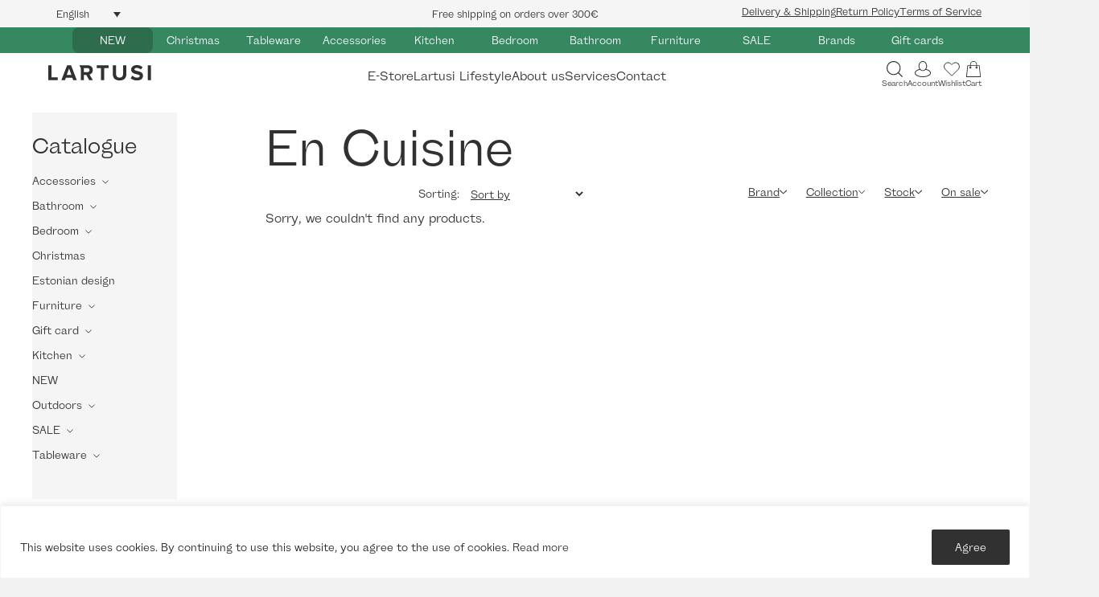

--- FILE ---
content_type: text/html; charset=UTF-8
request_url: https://lartusihome.com/collection/en-cuisine/
body_size: 50932
content:
<!DOCTYPE html>
<html lang="en-US">
<head>
<meta charset="UTF-8" />
<meta name='viewport' content='width=device-width, initial-scale=1.0' />
<meta http-equiv='X-UA-Compatible' content='IE=edge' />
<link rel="profile" href="https://gmpg.org/xfn/11" />
				<script>document.documentElement.className = document.documentElement.className + ' yes-js js_active js'</script>
				<meta name='robots' content='index, follow, max-image-preview:large, max-snippet:-1, max-video-preview:-1' />

	<!-- This site is optimized with the Yoast SEO plugin v25.6 - https://yoast.com/wordpress/plugins/seo/ -->
	<title>En Cuisine - Lartusihome.com</title>
	<link rel="canonical" href="https://lartusihome.com/collection/en-cuisine/" />
	<meta property="og:locale" content="en_US" />
	<meta property="og:type" content="article" />
	<meta property="og:title" content="En Cuisine - Lartusihome.com" />
	<meta property="og:url" content="https://lartusihome.com/collection/en-cuisine/" />
	<meta property="og:site_name" content="Lartusihome.com" />
	<meta property="og:image" content="https://lartusihome.com/wp-content/uploads/2019/11/lartusifacebook.jpg" />
	<meta property="og:image:width" content="1200" />
	<meta property="og:image:height" content="630" />
	<meta property="og:image:type" content="image/jpeg" />
	<meta name="twitter:card" content="summary_large_image" />
	<script type="application/ld+json" class="yoast-schema-graph">{"@context":"https://schema.org","@graph":[{"@type":"CollectionPage","@id":"https://lartusihome.com/collection/en-cuisine/","url":"https://lartusihome.com/collection/en-cuisine/","name":"En Cuisine - Lartusihome.com","isPartOf":{"@id":"https://lartusihome.com/#website"},"breadcrumb":{"@id":"https://lartusihome.com/collection/en-cuisine/#breadcrumb"},"inLanguage":"en-US"},{"@type":"BreadcrumbList","@id":"https://lartusihome.com/collection/en-cuisine/#breadcrumb","itemListElement":[{"@type":"ListItem","position":1,"name":"Home","item":"https://lartusihome.com/"},{"@type":"ListItem","position":2,"name":"En Cuisine"}]},{"@type":"WebSite","@id":"https://lartusihome.com/#website","url":"https://lartusihome.com/","name":"Lartusihome.com","description":"Home / Interior","potentialAction":[{"@type":"SearchAction","target":{"@type":"EntryPoint","urlTemplate":"https://lartusihome.com/?s={search_term_string}"},"query-input":{"@type":"PropertyValueSpecification","valueRequired":true,"valueName":"search_term_string"}}],"inLanguage":"en-US"}]}</script>
	<!-- / Yoast SEO plugin. -->


<link rel='dns-prefetch' href='//fonts.googleapis.com' />
<link rel='dns-prefetch' href='//chimpstatic.com' />
<link rel='dns-prefetch' href='//connect.facebook.net' />
<link rel='dns-prefetch' href='//plausible.io' />
<link rel='dns-prefetch' href='//www.googletagmanager.com' />
<link href='https://fonts.gstatic.com' crossorigin rel='preconnect' />
<link rel="alternate" type="application/rss+xml" title="Lartusihome.com &raquo; Feed" href="https://lartusihome.com/feed/" />
<link rel="alternate" type="application/rss+xml" title="Lartusihome.com &raquo; Comments Feed" href="https://lartusihome.com/comments/feed/" />
<link rel="alternate" type="application/rss+xml" title="Lartusihome.com &raquo; En Cuisine Collection Feed" href="https://lartusihome.com/collection/en-cuisine/feed/" />
<style type="text/css">.brave_popup{display:none}</style><script data-no-optimize="1"> var brave_popup_data = {}; var bravepop_emailValidation=false; var brave_popup_videos = {};  var brave_popup_formData = {};var brave_popup_adminUser = false; var brave_popup_pageInfo = {"type":"tax","pageID":24989,"singleType":"pa_collection"};  var bravepop_emailSuggestions={};</script><link rel="preload" href="https://lartusihome.com/wp-content/plugins/bb-plugin/fonts/fontawesome/5.15.4/webfonts/fa-solid-900.woff2" as="font" type="font/woff2" crossorigin="anonymous">
<link rel="preload" href="https://lartusihome.com/wp-content/plugins/bb-plugin/fonts/fontawesome/5.15.4/webfonts/fa-regular-400.woff2" as="font" type="font/woff2" crossorigin="anonymous">
<style id='cf-frontend-style-inline-css'>
@font-face {
	font-family: 'Wremena';
	font-weight: 400;
	src: url('https://lartusihome.com/wp-content/uploads/2024/09/Wremena-Regular.otf') format('OpenType');
}
@font-face {
	font-family: 'Wremena';
	font-weight: 700;
	src: url('https://lartusihome.com/wp-content/uploads/2024/09/Wremena-Bold.otf') format('OpenType');
}
@font-face {
	font-family: 'Wremena';
	font-weight: 300;
	src: url('https://lartusihome.com/wp-content/uploads/2024/09/Wremena-Light.otf') format('OpenType');
}
@font-face {
	font-family: 'Helvetica Bold';
	font-weight: 400;
	src: url('https://lartusihome.com/wp-content/uploads/2024/09/Helvetica-Bold-Font.ttf') format('truetype');
}
@font-face {
	font-family: 'Alloy Grotesk';
	font-weight: 700;
	font-display: auto;
	src: url('https://lartusihome.com/wp-content/uploads/2022/06/Alloy-GroteskBold.woff2') format('woff2');
}
@font-face {
	font-family: 'Alloy Grotesk';
	font-weight: 400;
	font-display: auto;
	src: url('https://lartusihome.com/wp-content/uploads/2022/06/Alloy-GroteskBook.woff2') format('woff2');
}
</style>
<style id='wp-emoji-styles-inline-css'>

	img.wp-smiley, img.emoji {
		display: inline !important;
		border: none !important;
		box-shadow: none !important;
		height: 1em !important;
		width: 1em !important;
		margin: 0 0.07em !important;
		vertical-align: -0.1em !important;
		background: none !important;
		padding: 0 !important;
	}
</style>
<link rel='stylesheet' id='wp-block-library-css' href='https://lartusihome.com/wp-includes/css/dist/block-library/style.min.css?ver=afbadba1e76fac5c9b15d2589df0a912' media='all' />
<style id='wp-block-library-theme-inline-css'>
.wp-block-audio :where(figcaption){color:#555;font-size:13px;text-align:center}.is-dark-theme .wp-block-audio :where(figcaption){color:#ffffffa6}.wp-block-audio{margin:0 0 1em}.wp-block-code{border:1px solid #ccc;border-radius:4px;font-family:Menlo,Consolas,monaco,monospace;padding:.8em 1em}.wp-block-embed :where(figcaption){color:#555;font-size:13px;text-align:center}.is-dark-theme .wp-block-embed :where(figcaption){color:#ffffffa6}.wp-block-embed{margin:0 0 1em}.blocks-gallery-caption{color:#555;font-size:13px;text-align:center}.is-dark-theme .blocks-gallery-caption{color:#ffffffa6}:root :where(.wp-block-image figcaption){color:#555;font-size:13px;text-align:center}.is-dark-theme :root :where(.wp-block-image figcaption){color:#ffffffa6}.wp-block-image{margin:0 0 1em}.wp-block-pullquote{border-bottom:4px solid;border-top:4px solid;color:currentColor;margin-bottom:1.75em}.wp-block-pullquote cite,.wp-block-pullquote footer,.wp-block-pullquote__citation{color:currentColor;font-size:.8125em;font-style:normal;text-transform:uppercase}.wp-block-quote{border-left:.25em solid;margin:0 0 1.75em;padding-left:1em}.wp-block-quote cite,.wp-block-quote footer{color:currentColor;font-size:.8125em;font-style:normal;position:relative}.wp-block-quote.has-text-align-right{border-left:none;border-right:.25em solid;padding-left:0;padding-right:1em}.wp-block-quote.has-text-align-center{border:none;padding-left:0}.wp-block-quote.is-large,.wp-block-quote.is-style-large,.wp-block-quote.is-style-plain{border:none}.wp-block-search .wp-block-search__label{font-weight:700}.wp-block-search__button{border:1px solid #ccc;padding:.375em .625em}:where(.wp-block-group.has-background){padding:1.25em 2.375em}.wp-block-separator.has-css-opacity{opacity:.4}.wp-block-separator{border:none;border-bottom:2px solid;margin-left:auto;margin-right:auto}.wp-block-separator.has-alpha-channel-opacity{opacity:1}.wp-block-separator:not(.is-style-wide):not(.is-style-dots){width:100px}.wp-block-separator.has-background:not(.is-style-dots){border-bottom:none;height:1px}.wp-block-separator.has-background:not(.is-style-wide):not(.is-style-dots){height:2px}.wp-block-table{margin:0 0 1em}.wp-block-table td,.wp-block-table th{word-break:normal}.wp-block-table :where(figcaption){color:#555;font-size:13px;text-align:center}.is-dark-theme .wp-block-table :where(figcaption){color:#ffffffa6}.wp-block-video :where(figcaption){color:#555;font-size:13px;text-align:center}.is-dark-theme .wp-block-video :where(figcaption){color:#ffffffa6}.wp-block-video{margin:0 0 1em}:root :where(.wp-block-template-part.has-background){margin-bottom:0;margin-top:0;padding:1.25em 2.375em}
</style>
<link rel='stylesheet' id='jquery-selectBox-css' href='https://lartusihome.com/wp-content/plugins/yith-woocommerce-wishlist-premium/assets/css/jquery.selectBox.css?ver=1.2.0' media='all' />
<link rel='stylesheet' id='yith-wcwl-font-awesome-css' href='https://lartusihome.com/wp-content/plugins/yith-woocommerce-wishlist-premium/assets/css/font-awesome.css?ver=4.7.0' media='all' />
<link rel='stylesheet' id='woocommerce_prettyPhoto_css-css' href='//lartusihome.com/wp-content/plugins/woocommerce/assets/css/prettyPhoto.css?ver=3.1.6' media='all' />
<link rel='stylesheet' id='yith-wcwl-main-css' href='https://lartusihome.com/wp-content/plugins/yith-woocommerce-wishlist-premium/assets/css/style.css?ver=3.38.0' media='all' />
<style id='classic-theme-styles-inline-css'>
/*! This file is auto-generated */
.wp-block-button__link{color:#fff;background-color:#32373c;border-radius:9999px;box-shadow:none;text-decoration:none;padding:calc(.667em + 2px) calc(1.333em + 2px);font-size:1.125em}.wp-block-file__button{background:#32373c;color:#fff;text-decoration:none}
</style>
<style id='global-styles-inline-css'>
:root{--wp--preset--aspect-ratio--square: 1;--wp--preset--aspect-ratio--4-3: 4/3;--wp--preset--aspect-ratio--3-4: 3/4;--wp--preset--aspect-ratio--3-2: 3/2;--wp--preset--aspect-ratio--2-3: 2/3;--wp--preset--aspect-ratio--16-9: 16/9;--wp--preset--aspect-ratio--9-16: 9/16;--wp--preset--color--black: #000000;--wp--preset--color--cyan-bluish-gray: #abb8c3;--wp--preset--color--white: #ffffff;--wp--preset--color--pale-pink: #f78da7;--wp--preset--color--vivid-red: #cf2e2e;--wp--preset--color--luminous-vivid-orange: #ff6900;--wp--preset--color--luminous-vivid-amber: #fcb900;--wp--preset--color--light-green-cyan: #7bdcb5;--wp--preset--color--vivid-green-cyan: #00d084;--wp--preset--color--pale-cyan-blue: #8ed1fc;--wp--preset--color--vivid-cyan-blue: #0693e3;--wp--preset--color--vivid-purple: #9b51e0;--wp--preset--gradient--vivid-cyan-blue-to-vivid-purple: linear-gradient(135deg,rgba(6,147,227,1) 0%,rgb(155,81,224) 100%);--wp--preset--gradient--light-green-cyan-to-vivid-green-cyan: linear-gradient(135deg,rgb(122,220,180) 0%,rgb(0,208,130) 100%);--wp--preset--gradient--luminous-vivid-amber-to-luminous-vivid-orange: linear-gradient(135deg,rgba(252,185,0,1) 0%,rgba(255,105,0,1) 100%);--wp--preset--gradient--luminous-vivid-orange-to-vivid-red: linear-gradient(135deg,rgba(255,105,0,1) 0%,rgb(207,46,46) 100%);--wp--preset--gradient--very-light-gray-to-cyan-bluish-gray: linear-gradient(135deg,rgb(238,238,238) 0%,rgb(169,184,195) 100%);--wp--preset--gradient--cool-to-warm-spectrum: linear-gradient(135deg,rgb(74,234,220) 0%,rgb(151,120,209) 20%,rgb(207,42,186) 40%,rgb(238,44,130) 60%,rgb(251,105,98) 80%,rgb(254,248,76) 100%);--wp--preset--gradient--blush-light-purple: linear-gradient(135deg,rgb(255,206,236) 0%,rgb(152,150,240) 100%);--wp--preset--gradient--blush-bordeaux: linear-gradient(135deg,rgb(254,205,165) 0%,rgb(254,45,45) 50%,rgb(107,0,62) 100%);--wp--preset--gradient--luminous-dusk: linear-gradient(135deg,rgb(255,203,112) 0%,rgb(199,81,192) 50%,rgb(65,88,208) 100%);--wp--preset--gradient--pale-ocean: linear-gradient(135deg,rgb(255,245,203) 0%,rgb(182,227,212) 50%,rgb(51,167,181) 100%);--wp--preset--gradient--electric-grass: linear-gradient(135deg,rgb(202,248,128) 0%,rgb(113,206,126) 100%);--wp--preset--gradient--midnight: linear-gradient(135deg,rgb(2,3,129) 0%,rgb(40,116,252) 100%);--wp--preset--font-size--small: 13px;--wp--preset--font-size--medium: 20px;--wp--preset--font-size--large: 36px;--wp--preset--font-size--x-large: 42px;--wp--preset--font-family--inter: "Inter", sans-serif;--wp--preset--font-family--cardo: Cardo;--wp--preset--spacing--20: 0.44rem;--wp--preset--spacing--30: 0.67rem;--wp--preset--spacing--40: 1rem;--wp--preset--spacing--50: 1.5rem;--wp--preset--spacing--60: 2.25rem;--wp--preset--spacing--70: 3.38rem;--wp--preset--spacing--80: 5.06rem;--wp--preset--shadow--natural: 6px 6px 9px rgba(0, 0, 0, 0.2);--wp--preset--shadow--deep: 12px 12px 50px rgba(0, 0, 0, 0.4);--wp--preset--shadow--sharp: 6px 6px 0px rgba(0, 0, 0, 0.2);--wp--preset--shadow--outlined: 6px 6px 0px -3px rgba(255, 255, 255, 1), 6px 6px rgba(0, 0, 0, 1);--wp--preset--shadow--crisp: 6px 6px 0px rgba(0, 0, 0, 1);}:where(.is-layout-flex){gap: 0.5em;}:where(.is-layout-grid){gap: 0.5em;}body .is-layout-flex{display: flex;}.is-layout-flex{flex-wrap: wrap;align-items: center;}.is-layout-flex > :is(*, div){margin: 0;}body .is-layout-grid{display: grid;}.is-layout-grid > :is(*, div){margin: 0;}:where(.wp-block-columns.is-layout-flex){gap: 2em;}:where(.wp-block-columns.is-layout-grid){gap: 2em;}:where(.wp-block-post-template.is-layout-flex){gap: 1.25em;}:where(.wp-block-post-template.is-layout-grid){gap: 1.25em;}.has-black-color{color: var(--wp--preset--color--black) !important;}.has-cyan-bluish-gray-color{color: var(--wp--preset--color--cyan-bluish-gray) !important;}.has-white-color{color: var(--wp--preset--color--white) !important;}.has-pale-pink-color{color: var(--wp--preset--color--pale-pink) !important;}.has-vivid-red-color{color: var(--wp--preset--color--vivid-red) !important;}.has-luminous-vivid-orange-color{color: var(--wp--preset--color--luminous-vivid-orange) !important;}.has-luminous-vivid-amber-color{color: var(--wp--preset--color--luminous-vivid-amber) !important;}.has-light-green-cyan-color{color: var(--wp--preset--color--light-green-cyan) !important;}.has-vivid-green-cyan-color{color: var(--wp--preset--color--vivid-green-cyan) !important;}.has-pale-cyan-blue-color{color: var(--wp--preset--color--pale-cyan-blue) !important;}.has-vivid-cyan-blue-color{color: var(--wp--preset--color--vivid-cyan-blue) !important;}.has-vivid-purple-color{color: var(--wp--preset--color--vivid-purple) !important;}.has-black-background-color{background-color: var(--wp--preset--color--black) !important;}.has-cyan-bluish-gray-background-color{background-color: var(--wp--preset--color--cyan-bluish-gray) !important;}.has-white-background-color{background-color: var(--wp--preset--color--white) !important;}.has-pale-pink-background-color{background-color: var(--wp--preset--color--pale-pink) !important;}.has-vivid-red-background-color{background-color: var(--wp--preset--color--vivid-red) !important;}.has-luminous-vivid-orange-background-color{background-color: var(--wp--preset--color--luminous-vivid-orange) !important;}.has-luminous-vivid-amber-background-color{background-color: var(--wp--preset--color--luminous-vivid-amber) !important;}.has-light-green-cyan-background-color{background-color: var(--wp--preset--color--light-green-cyan) !important;}.has-vivid-green-cyan-background-color{background-color: var(--wp--preset--color--vivid-green-cyan) !important;}.has-pale-cyan-blue-background-color{background-color: var(--wp--preset--color--pale-cyan-blue) !important;}.has-vivid-cyan-blue-background-color{background-color: var(--wp--preset--color--vivid-cyan-blue) !important;}.has-vivid-purple-background-color{background-color: var(--wp--preset--color--vivid-purple) !important;}.has-black-border-color{border-color: var(--wp--preset--color--black) !important;}.has-cyan-bluish-gray-border-color{border-color: var(--wp--preset--color--cyan-bluish-gray) !important;}.has-white-border-color{border-color: var(--wp--preset--color--white) !important;}.has-pale-pink-border-color{border-color: var(--wp--preset--color--pale-pink) !important;}.has-vivid-red-border-color{border-color: var(--wp--preset--color--vivid-red) !important;}.has-luminous-vivid-orange-border-color{border-color: var(--wp--preset--color--luminous-vivid-orange) !important;}.has-luminous-vivid-amber-border-color{border-color: var(--wp--preset--color--luminous-vivid-amber) !important;}.has-light-green-cyan-border-color{border-color: var(--wp--preset--color--light-green-cyan) !important;}.has-vivid-green-cyan-border-color{border-color: var(--wp--preset--color--vivid-green-cyan) !important;}.has-pale-cyan-blue-border-color{border-color: var(--wp--preset--color--pale-cyan-blue) !important;}.has-vivid-cyan-blue-border-color{border-color: var(--wp--preset--color--vivid-cyan-blue) !important;}.has-vivid-purple-border-color{border-color: var(--wp--preset--color--vivid-purple) !important;}.has-vivid-cyan-blue-to-vivid-purple-gradient-background{background: var(--wp--preset--gradient--vivid-cyan-blue-to-vivid-purple) !important;}.has-light-green-cyan-to-vivid-green-cyan-gradient-background{background: var(--wp--preset--gradient--light-green-cyan-to-vivid-green-cyan) !important;}.has-luminous-vivid-amber-to-luminous-vivid-orange-gradient-background{background: var(--wp--preset--gradient--luminous-vivid-amber-to-luminous-vivid-orange) !important;}.has-luminous-vivid-orange-to-vivid-red-gradient-background{background: var(--wp--preset--gradient--luminous-vivid-orange-to-vivid-red) !important;}.has-very-light-gray-to-cyan-bluish-gray-gradient-background{background: var(--wp--preset--gradient--very-light-gray-to-cyan-bluish-gray) !important;}.has-cool-to-warm-spectrum-gradient-background{background: var(--wp--preset--gradient--cool-to-warm-spectrum) !important;}.has-blush-light-purple-gradient-background{background: var(--wp--preset--gradient--blush-light-purple) !important;}.has-blush-bordeaux-gradient-background{background: var(--wp--preset--gradient--blush-bordeaux) !important;}.has-luminous-dusk-gradient-background{background: var(--wp--preset--gradient--luminous-dusk) !important;}.has-pale-ocean-gradient-background{background: var(--wp--preset--gradient--pale-ocean) !important;}.has-electric-grass-gradient-background{background: var(--wp--preset--gradient--electric-grass) !important;}.has-midnight-gradient-background{background: var(--wp--preset--gradient--midnight) !important;}.has-small-font-size{font-size: var(--wp--preset--font-size--small) !important;}.has-medium-font-size{font-size: var(--wp--preset--font-size--medium) !important;}.has-large-font-size{font-size: var(--wp--preset--font-size--large) !important;}.has-x-large-font-size{font-size: var(--wp--preset--font-size--x-large) !important;}
:where(.wp-block-post-template.is-layout-flex){gap: 1.25em;}:where(.wp-block-post-template.is-layout-grid){gap: 1.25em;}
:where(.wp-block-columns.is-layout-flex){gap: 2em;}:where(.wp-block-columns.is-layout-grid){gap: 2em;}
:root :where(.wp-block-pullquote){font-size: 1.5em;line-height: 1.6;}
</style>
<link rel='stylesheet' id='woocommerce-layout-css' href='https://lartusihome.com/wp-content/plugins/woocommerce/assets/css/woocommerce-layout.css?ver=9.3.3' media='all' />
<link rel='stylesheet' id='woocommerce-smallscreen-css' href='https://lartusihome.com/wp-content/plugins/woocommerce/assets/css/woocommerce-smallscreen.css?ver=9.3.3' media='only screen and (max-width: 767px)' />
<link rel='stylesheet' id='woocommerce-general-css' href='https://lartusihome.com/wp-content/plugins/woocommerce/assets/css/woocommerce.css?ver=9.3.3' media='all' />
<style id='woocommerce-inline-inline-css'>
.woocommerce form .form-row .required { visibility: visible; }
</style>
<link rel='stylesheet' id='wpml-legacy-dropdown-click-0-css' href='https://lartusihome.com/wp-content/plugins/sitepress-multilingual-cms/templates/language-switchers/legacy-dropdown-click/style.min.css?ver=1' media='all' />
<link rel='stylesheet' id='font-awesome-5-css' href='https://lartusihome.com/wp-content/plugins/bb-plugin/fonts/fontawesome/5.15.4/css/all.min.css?ver=2.8.3.7' media='all' />
<link rel='stylesheet' id='fl-builder-layout-bundle-0a95f2512b5c00b42bb8a9356d4f685c-css' href='https://lartusihome.com/wp-content/uploads/bb-plugin/cache/0a95f2512b5c00b42bb8a9356d4f685c-layout-bundle.css?ver=2.8.3.7-1.4.11' media='all' />
<link rel='stylesheet' id='montonio-style-css' href='https://lartusihome.com/wp-content/plugins/montonio-for-woocommerce/assets/css/montonio-style.css?ver=9.0.5' media='all' />
<link rel='stylesheet' id='woo_discount_pro_style-css' href='https://lartusihome.com/wp-content/plugins/woo-discount-rules-pro/Assets/Css/awdr_style.css?ver=2.6.5' media='all' />
<link rel='stylesheet' id='jquery-magnificpopup-css' href='https://lartusihome.com/wp-content/plugins/bb-plugin/css/jquery.magnificpopup.min.css?ver=2.8.3.7' media='all' />
<link rel='stylesheet' id='base-css' href='https://lartusihome.com/wp-content/themes/bb-theme/css/base.min.css?ver=1.7.9' media='all' />
<link rel='stylesheet' id='fl-automator-skin-css' href='https://lartusihome.com/wp-content/uploads/bb-theme/skin-6919e0316f785.css?ver=1.7.9' media='all' />
<link rel='stylesheet' id='fl-child-theme-css' href='https://lartusihome.com/wp-content/themes/lartusihome/style.css?ver=afbadba1e76fac5c9b15d2589df0a912' media='all' />
<link rel='stylesheet' id='pp-animate-css' href='https://lartusihome.com/wp-content/plugins/bbpowerpack/assets/css/animate.min.css?ver=3.5.1' media='all' />
<script type="text/javascript">
            window._nslDOMReady = function (callback) {
                if ( document.readyState === "complete" || document.readyState === "interactive" ) {
                    callback();
                } else {
                    document.addEventListener( "DOMContentLoaded", callback );
                }
            };
            </script><script id="wpml-cookie-js-extra">
var wpml_cookies = {"wp-wpml_current_language":{"value":"en","expires":1,"path":"\/"}};
var wpml_cookies = {"wp-wpml_current_language":{"value":"en","expires":1,"path":"\/"}};
</script>
<script src="https://lartusihome.com/wp-content/plugins/sitepress-multilingual-cms/res/js/cookies/language-cookie.js?ver=4.6.13" id="wpml-cookie-js" defer data-wp-strategy="defer"></script>
<script id="cookie-law-info-js-extra">
var _ckyConfig = {"_ipData":[],"_assetsURL":"https:\/\/lartusihome.com\/wp-content\/plugins\/cookie-law-info\/lite\/frontend\/images\/","_publicURL":"https:\/\/lartusihome.com","_expiry":"365","_categories":[{"name":"Necessary","slug":"necessary","isNecessary":true,"ccpaDoNotSell":true,"cookies":[],"active":true,"defaultConsent":{"gdpr":true,"ccpa":true}},{"name":"Functional","slug":"functional","isNecessary":false,"ccpaDoNotSell":true,"cookies":[],"active":true,"defaultConsent":{"gdpr":false,"ccpa":false}},{"name":"Analytics","slug":"analytics","isNecessary":false,"ccpaDoNotSell":true,"cookies":[],"active":true,"defaultConsent":{"gdpr":false,"ccpa":false}},{"name":"Performance","slug":"performance","isNecessary":false,"ccpaDoNotSell":true,"cookies":[],"active":true,"defaultConsent":{"gdpr":false,"ccpa":false}},{"name":"Advertisement","slug":"advertisement","isNecessary":false,"ccpaDoNotSell":true,"cookies":[],"active":true,"defaultConsent":{"gdpr":false,"ccpa":false}}],"_activeLaw":"gdpr","_rootDomain":"","_block":"1","_showBanner":"1","_bannerConfig":{"settings":{"type":"banner","preferenceCenterType":"popup","position":"bottom","applicableLaw":"gdpr"},"behaviours":{"reloadBannerOnAccept":false,"loadAnalyticsByDefault":false,"animations":{"onLoad":"animate","onHide":"sticky"}},"config":{"revisitConsent":{"status":false,"tag":"revisit-consent","position":"bottom-left","meta":{"url":"#"},"styles":{"background-color":"#0056A7"},"elements":{"title":{"type":"text","tag":"revisit-consent-title","status":true,"styles":{"color":"#0056a7"}}}},"preferenceCenter":{"toggle":{"status":true,"tag":"detail-category-toggle","type":"toggle","states":{"active":{"styles":{"background-color":"#1863DC"}},"inactive":{"styles":{"background-color":"#D0D5D2"}}}}},"categoryPreview":{"status":false,"toggle":{"status":true,"tag":"detail-category-preview-toggle","type":"toggle","states":{"active":{"styles":{"background-color":"#1863DC"}},"inactive":{"styles":{"background-color":"#D0D5D2"}}}}},"videoPlaceholder":{"status":true,"styles":{"background-color":"#000000","border-color":"#000000cc","color":"#ffffff"}},"readMore":{"status":false,"tag":"readmore-button","type":"link","meta":{"noFollow":true,"newTab":true},"styles":{"color":"#313131","background-color":"transparent","border-color":"transparent"}},"auditTable":{"status":true},"optOption":{"status":true,"toggle":{"status":true,"tag":"optout-option-toggle","type":"toggle","states":{"active":{"styles":{"background-color":"#1863dc"}},"inactive":{"styles":{"background-color":"#FFFFFF"}}}}}}},"_version":"3.2.6","_logConsent":"1","_tags":[{"tag":"accept-button","styles":{"color":"#FFFFFF","background-color":"#313131","border-color":"#313131"}},{"tag":"reject-button","styles":{"color":"#1863DC","background-color":"transparent","border-color":"#1863DC"}},{"tag":"settings-button","styles":{"color":"#1863DC","background-color":"transparent","border-color":"#1863DC"}},{"tag":"readmore-button","styles":{"color":"#313131","background-color":"transparent","border-color":"transparent"}},{"tag":"donotsell-button","styles":{"color":"#1863DC","background-color":"transparent","border-color":"transparent"}},{"tag":"accept-button","styles":{"color":"#FFFFFF","background-color":"#313131","border-color":"#313131"}},{"tag":"revisit-consent","styles":{"background-color":"#0056A7"}}],"_shortCodes":[{"key":"cky_readmore","content":"<a href=\"#\" class=\"cky-policy\" aria-label=\"\" target=\"_blank\" rel=\"noopener\" data-cky-tag=\"readmore-button\"><\/a>","tag":"readmore-button","status":false,"attributes":{"rel":"nofollow","target":"_blank"}},{"key":"cky_show_desc","content":"<button class=\"cky-show-desc-btn\" data-cky-tag=\"show-desc-button\" aria-label=\"Show more\">Show more<\/button>","tag":"show-desc-button","status":true,"attributes":[]},{"key":"cky_hide_desc","content":"<button class=\"cky-show-desc-btn\" data-cky-tag=\"hide-desc-button\" aria-label=\"Show less\">Show less<\/button>","tag":"hide-desc-button","status":true,"attributes":[]},{"key":"cky_category_toggle_label","content":"[cky_{{status}}_category_label] [cky_preference_{{category_slug}}_title]","tag":"","status":true,"attributes":[]},{"key":"cky_enable_category_label","content":"Enable","tag":"","status":true,"attributes":[]},{"key":"cky_disable_category_label","content":"Disable","tag":"","status":true,"attributes":[]},{"key":"cky_video_placeholder","content":"<div class=\"video-placeholder-normal\" data-cky-tag=\"video-placeholder\" id=\"[UNIQUEID]\"><p class=\"video-placeholder-text-normal\" data-cky-tag=\"placeholder-title\">Please accept the cookie consent<\/p><\/div>","tag":"","status":true,"attributes":[]},{"key":"cky_enable_optout_label","content":"Enable","tag":"","status":true,"attributes":[]},{"key":"cky_disable_optout_label","content":"Disable","tag":"","status":true,"attributes":[]},{"key":"cky_optout_toggle_label","content":"[cky_{{status}}_optout_label] [cky_optout_option_title]","tag":"","status":true,"attributes":[]},{"key":"cky_optout_option_title","content":"Do Not Sell or Share My Personal Information","tag":"","status":true,"attributes":[]},{"key":"cky_optout_close_label","content":"Close","tag":"","status":true,"attributes":[]}],"_rtl":"","_language":"en","_providersToBlock":[]};
var _ckyStyles = {"css":".cky-overlay{background: #000000; opacity: 0.4; position: fixed; top: 0; left: 0; width: 100%; height: 100%; z-index: 99999999;}.cky-hide{display: none;}.cky-btn-revisit-wrapper{display: flex; align-items: center; justify-content: center; background: #0056a7; width: 45px; height: 45px; border-radius: 50%; position: fixed; z-index: 999999; cursor: pointer;}.cky-revisit-bottom-left{bottom: 15px; left: 15px;}.cky-revisit-bottom-right{bottom: 15px; right: 15px;}.cky-btn-revisit-wrapper .cky-btn-revisit{display: flex; align-items: center; justify-content: center; background: none; border: none; cursor: pointer; position: relative; margin: 0; padding: 0;}.cky-btn-revisit-wrapper .cky-btn-revisit img{max-width: fit-content; margin: 0; height: 30px; width: 30px;}.cky-revisit-bottom-left:hover::before{content: attr(data-tooltip); position: absolute; background: #4e4b66; color: #ffffff; left: calc(100% + 7px); font-size: 12px; line-height: 16px; width: max-content; padding: 4px 8px; border-radius: 4px;}.cky-revisit-bottom-left:hover::after{position: absolute; content: \"\"; border: 5px solid transparent; left: calc(100% + 2px); border-left-width: 0; border-right-color: #4e4b66;}.cky-revisit-bottom-right:hover::before{content: attr(data-tooltip); position: absolute; background: #4e4b66; color: #ffffff; right: calc(100% + 7px); font-size: 12px; line-height: 16px; width: max-content; padding: 4px 8px; border-radius: 4px;}.cky-revisit-bottom-right:hover::after{position: absolute; content: \"\"; border: 5px solid transparent; right: calc(100% + 2px); border-right-width: 0; border-left-color: #4e4b66;}.cky-revisit-hide{display: none;}.cky-consent-container{position: fixed; width: 100%; box-sizing: border-box; z-index: 9999999;}.cky-consent-container .cky-consent-bar{background: #ffffff; border: 1px solid; padding: 16.5px 24px; box-shadow: 0 -1px 10px 0 #acabab4d;}.cky-banner-bottom{bottom: 0; left: 0;}.cky-banner-top{top: 0; left: 0;}.cky-custom-brand-logo-wrapper .cky-custom-brand-logo{width: 100px; height: auto; margin: 0 0 12px 0;}.cky-notice .cky-title{color: #212121; font-weight: 700; font-size: 18px; line-height: 24px; margin: 0 0 12px 0;}.cky-notice-group{display: flex; justify-content: space-between; align-items: center; font-size: 14px; line-height: 24px; font-weight: 400;}.cky-notice-des *,.cky-preference-content-wrapper *,.cky-accordion-header-des *,.cky-gpc-wrapper .cky-gpc-desc *{font-size: 14px;}.cky-notice-des{color: #212121; font-size: 14px; line-height: 24px; font-weight: 400;}.cky-notice-des img{height: 25px; width: 25px;}.cky-consent-bar .cky-notice-des p,.cky-gpc-wrapper .cky-gpc-desc p,.cky-preference-body-wrapper .cky-preference-content-wrapper p,.cky-accordion-header-wrapper .cky-accordion-header-des p,.cky-cookie-des-table li div:last-child p{color: inherit; margin-top: 0; overflow-wrap: break-word;}.cky-notice-des P:last-child,.cky-preference-content-wrapper p:last-child,.cky-cookie-des-table li div:last-child p:last-child,.cky-gpc-wrapper .cky-gpc-desc p:last-child{margin-bottom: 0;}.cky-notice-des a.cky-policy,.cky-notice-des button.cky-policy{font-size: 14px; color: #1863dc; white-space: nowrap; cursor: pointer; background: transparent; border: 1px solid; text-decoration: underline;}.cky-notice-des button.cky-policy{padding: 0;}.cky-notice-des a.cky-policy:focus-visible,.cky-notice-des button.cky-policy:focus-visible,.cky-preference-content-wrapper .cky-show-desc-btn:focus-visible,.cky-accordion-header .cky-accordion-btn:focus-visible,.cky-preference-header .cky-btn-close:focus-visible,.cky-switch input[type=\"checkbox\"]:focus-visible,.cky-footer-wrapper a:focus-visible,.cky-btn:focus-visible{outline: 2px solid #1863dc; outline-offset: 2px;}.cky-btn:focus:not(:focus-visible),.cky-accordion-header .cky-accordion-btn:focus:not(:focus-visible),.cky-preference-content-wrapper .cky-show-desc-btn:focus:not(:focus-visible),.cky-btn-revisit-wrapper .cky-btn-revisit:focus:not(:focus-visible),.cky-preference-header .cky-btn-close:focus:not(:focus-visible),.cky-consent-bar .cky-banner-btn-close:focus:not(:focus-visible){outline: 0;}button.cky-show-desc-btn:not(:hover):not(:active){color: #1863dc; background: transparent;}button.cky-accordion-btn:not(:hover):not(:active),button.cky-banner-btn-close:not(:hover):not(:active),button.cky-btn-close:not(:hover):not(:active),button.cky-btn-revisit:not(:hover):not(:active){background: transparent;}.cky-consent-bar button:hover,.cky-modal.cky-modal-open button:hover,.cky-consent-bar button:focus,.cky-modal.cky-modal-open button:focus{text-decoration: none;}.cky-notice-btn-wrapper{display: flex; justify-content: center; align-items: center; margin-left: 15px;}.cky-notice-btn-wrapper .cky-btn{text-shadow: none; box-shadow: none;}.cky-btn{font-size: 14px; font-family: inherit; line-height: 24px; padding: 8px 27px; font-weight: 500; margin: 0 8px 0 0; border-radius: 2px; white-space: nowrap; cursor: pointer; text-align: center; text-transform: none; min-height: 0;}.cky-btn:hover{opacity: 0.8;}.cky-btn-customize{color: #1863dc; background: transparent; border: 2px solid #1863dc;}.cky-btn-reject{color: #1863dc; background: transparent; border: 2px solid #1863dc;}.cky-btn-accept{background: #1863dc; color: #ffffff; border: 2px solid #1863dc;}.cky-btn:last-child{margin-right: 0;}@media (max-width: 768px){.cky-notice-group{display: block;}.cky-notice-btn-wrapper{margin-left: 0;}.cky-notice-btn-wrapper .cky-btn{flex: auto; max-width: 100%; margin-top: 10px; white-space: unset;}}@media (max-width: 576px){.cky-notice-btn-wrapper{flex-direction: column;}.cky-custom-brand-logo-wrapper, .cky-notice .cky-title, .cky-notice-des, .cky-notice-btn-wrapper{padding: 0 28px;}.cky-consent-container .cky-consent-bar{padding: 16.5px 0;}.cky-notice-des{max-height: 40vh; overflow-y: scroll;}.cky-notice-btn-wrapper .cky-btn{width: 100%; padding: 8px; margin-right: 0;}.cky-notice-btn-wrapper .cky-btn-accept{order: 1;}.cky-notice-btn-wrapper .cky-btn-reject{order: 3;}.cky-notice-btn-wrapper .cky-btn-customize{order: 2;}}@media (max-width: 425px){.cky-custom-brand-logo-wrapper, .cky-notice .cky-title, .cky-notice-des, .cky-notice-btn-wrapper{padding: 0 24px;}.cky-notice-btn-wrapper{flex-direction: column;}.cky-btn{width: 100%; margin: 10px 0 0 0;}.cky-notice-btn-wrapper .cky-btn-customize{order: 2;}.cky-notice-btn-wrapper .cky-btn-reject{order: 3;}.cky-notice-btn-wrapper .cky-btn-accept{order: 1; margin-top: 16px;}}@media (max-width: 352px){.cky-notice .cky-title{font-size: 16px;}.cky-notice-des *{font-size: 12px;}.cky-notice-des, .cky-btn{font-size: 12px;}}.cky-modal.cky-modal-open{display: flex; visibility: visible; -webkit-transform: translate(-50%, -50%); -moz-transform: translate(-50%, -50%); -ms-transform: translate(-50%, -50%); -o-transform: translate(-50%, -50%); transform: translate(-50%, -50%); top: 50%; left: 50%; transition: all 1s ease;}.cky-modal{box-shadow: 0 32px 68px rgba(0, 0, 0, 0.3); margin: 0 auto; position: fixed; max-width: 100%; background: #ffffff; top: 50%; box-sizing: border-box; border-radius: 6px; z-index: 999999999; color: #212121; -webkit-transform: translate(-50%, 100%); -moz-transform: translate(-50%, 100%); -ms-transform: translate(-50%, 100%); -o-transform: translate(-50%, 100%); transform: translate(-50%, 100%); visibility: hidden; transition: all 0s ease;}.cky-preference-center{max-height: 79vh; overflow: hidden; width: 845px; overflow: hidden; flex: 1 1 0; display: flex; flex-direction: column; border-radius: 6px;}.cky-preference-header{display: flex; align-items: center; justify-content: space-between; padding: 22px 24px; border-bottom: 1px solid;}.cky-preference-header .cky-preference-title{font-size: 18px; font-weight: 700; line-height: 24px;}.cky-preference-header .cky-btn-close{margin: 0; cursor: pointer; vertical-align: middle; padding: 0; background: none; border: none; width: auto; height: auto; min-height: 0; line-height: 0; text-shadow: none; box-shadow: none;}.cky-preference-header .cky-btn-close img{margin: 0; height: 10px; width: 10px;}.cky-preference-body-wrapper{padding: 0 24px; flex: 1; overflow: auto; box-sizing: border-box;}.cky-preference-content-wrapper,.cky-gpc-wrapper .cky-gpc-desc{font-size: 14px; line-height: 24px; font-weight: 400; padding: 12px 0;}.cky-preference-content-wrapper{border-bottom: 1px solid;}.cky-preference-content-wrapper img{height: 25px; width: 25px;}.cky-preference-content-wrapper .cky-show-desc-btn{font-size: 14px; font-family: inherit; color: #1863dc; text-decoration: none; line-height: 24px; padding: 0; margin: 0; white-space: nowrap; cursor: pointer; background: transparent; border-color: transparent; text-transform: none; min-height: 0; text-shadow: none; box-shadow: none;}.cky-accordion-wrapper{margin-bottom: 10px;}.cky-accordion{border-bottom: 1px solid;}.cky-accordion:last-child{border-bottom: none;}.cky-accordion .cky-accordion-item{display: flex; margin-top: 10px;}.cky-accordion .cky-accordion-body{display: none;}.cky-accordion.cky-accordion-active .cky-accordion-body{display: block; padding: 0 22px; margin-bottom: 16px;}.cky-accordion-header-wrapper{cursor: pointer; width: 100%;}.cky-accordion-item .cky-accordion-header{display: flex; justify-content: space-between; align-items: center;}.cky-accordion-header .cky-accordion-btn{font-size: 16px; font-family: inherit; color: #212121; line-height: 24px; background: none; border: none; font-weight: 700; padding: 0; margin: 0; cursor: pointer; text-transform: none; min-height: 0; text-shadow: none; box-shadow: none;}.cky-accordion-header .cky-always-active{color: #008000; font-weight: 600; line-height: 24px; font-size: 14px;}.cky-accordion-header-des{font-size: 14px; line-height: 24px; margin: 10px 0 16px 0;}.cky-accordion-chevron{margin-right: 22px; position: relative; cursor: pointer;}.cky-accordion-chevron-hide{display: none;}.cky-accordion .cky-accordion-chevron i::before{content: \"\"; position: absolute; border-right: 1.4px solid; border-bottom: 1.4px solid; border-color: inherit; height: 6px; width: 6px; -webkit-transform: rotate(-45deg); -moz-transform: rotate(-45deg); -ms-transform: rotate(-45deg); -o-transform: rotate(-45deg); transform: rotate(-45deg); transition: all 0.2s ease-in-out; top: 8px;}.cky-accordion.cky-accordion-active .cky-accordion-chevron i::before{-webkit-transform: rotate(45deg); -moz-transform: rotate(45deg); -ms-transform: rotate(45deg); -o-transform: rotate(45deg); transform: rotate(45deg);}.cky-audit-table{background: #f4f4f4; border-radius: 6px;}.cky-audit-table .cky-empty-cookies-text{color: inherit; font-size: 12px; line-height: 24px; margin: 0; padding: 10px;}.cky-audit-table .cky-cookie-des-table{font-size: 12px; line-height: 24px; font-weight: normal; padding: 15px 10px; border-bottom: 1px solid; border-bottom-color: inherit; margin: 0;}.cky-audit-table .cky-cookie-des-table:last-child{border-bottom: none;}.cky-audit-table .cky-cookie-des-table li{list-style-type: none; display: flex; padding: 3px 0;}.cky-audit-table .cky-cookie-des-table li:first-child{padding-top: 0;}.cky-cookie-des-table li div:first-child{width: 100px; font-weight: 600; word-break: break-word; word-wrap: break-word;}.cky-cookie-des-table li div:last-child{flex: 1; word-break: break-word; word-wrap: break-word; margin-left: 8px;}.cky-footer-shadow{display: block; width: 100%; height: 40px; background: linear-gradient(180deg, rgba(255, 255, 255, 0) 0%, #ffffff 100%); position: absolute; bottom: calc(100% - 1px);}.cky-footer-wrapper{position: relative;}.cky-prefrence-btn-wrapper{display: flex; flex-wrap: wrap; align-items: center; justify-content: center; padding: 22px 24px; border-top: 1px solid;}.cky-prefrence-btn-wrapper .cky-btn{flex: auto; max-width: 100%; text-shadow: none; box-shadow: none;}.cky-btn-preferences{color: #1863dc; background: transparent; border: 2px solid #1863dc;}.cky-preference-header,.cky-preference-body-wrapper,.cky-preference-content-wrapper,.cky-accordion-wrapper,.cky-accordion,.cky-accordion-wrapper,.cky-footer-wrapper,.cky-prefrence-btn-wrapper{border-color: inherit;}@media (max-width: 845px){.cky-modal{max-width: calc(100% - 16px);}}@media (max-width: 576px){.cky-modal{max-width: 100%;}.cky-preference-center{max-height: 100vh;}.cky-prefrence-btn-wrapper{flex-direction: column;}.cky-accordion.cky-accordion-active .cky-accordion-body{padding-right: 0;}.cky-prefrence-btn-wrapper .cky-btn{width: 100%; margin: 10px 0 0 0;}.cky-prefrence-btn-wrapper .cky-btn-reject{order: 3;}.cky-prefrence-btn-wrapper .cky-btn-accept{order: 1; margin-top: 0;}.cky-prefrence-btn-wrapper .cky-btn-preferences{order: 2;}}@media (max-width: 425px){.cky-accordion-chevron{margin-right: 15px;}.cky-notice-btn-wrapper{margin-top: 0;}.cky-accordion.cky-accordion-active .cky-accordion-body{padding: 0 15px;}}@media (max-width: 352px){.cky-preference-header .cky-preference-title{font-size: 16px;}.cky-preference-header{padding: 16px 24px;}.cky-preference-content-wrapper *, .cky-accordion-header-des *{font-size: 12px;}.cky-preference-content-wrapper, .cky-preference-content-wrapper .cky-show-more, .cky-accordion-header .cky-always-active, .cky-accordion-header-des, .cky-preference-content-wrapper .cky-show-desc-btn, .cky-notice-des a.cky-policy{font-size: 12px;}.cky-accordion-header .cky-accordion-btn{font-size: 14px;}}.cky-switch{display: flex;}.cky-switch input[type=\"checkbox\"]{position: relative; width: 44px; height: 24px; margin: 0; background: #d0d5d2; -webkit-appearance: none; border-radius: 50px; cursor: pointer; outline: 0; border: none; top: 0;}.cky-switch input[type=\"checkbox\"]:checked{background: #1863dc;}.cky-switch input[type=\"checkbox\"]:before{position: absolute; content: \"\"; height: 20px; width: 20px; left: 2px; bottom: 2px; border-radius: 50%; background-color: white; -webkit-transition: 0.4s; transition: 0.4s; margin: 0;}.cky-switch input[type=\"checkbox\"]:after{display: none;}.cky-switch input[type=\"checkbox\"]:checked:before{-webkit-transform: translateX(20px); -ms-transform: translateX(20px); transform: translateX(20px);}@media (max-width: 425px){.cky-switch input[type=\"checkbox\"]{width: 38px; height: 21px;}.cky-switch input[type=\"checkbox\"]:before{height: 17px; width: 17px;}.cky-switch input[type=\"checkbox\"]:checked:before{-webkit-transform: translateX(17px); -ms-transform: translateX(17px); transform: translateX(17px);}}.cky-consent-bar .cky-banner-btn-close{position: absolute; right: 9px; top: 5px; background: none; border: none; cursor: pointer; padding: 0; margin: 0; min-height: 0; line-height: 0; height: auto; width: auto; text-shadow: none; box-shadow: none;}.cky-consent-bar .cky-banner-btn-close img{height: 9px; width: 9px; margin: 0;}.cky-notice-btn-wrapper .cky-btn-do-not-sell{font-size: 14px; line-height: 24px; padding: 6px 0; margin: 0; font-weight: 500; background: none; border-radius: 2px; border: none; cursor: pointer; text-align: left; color: #1863dc; background: transparent; border-color: transparent; box-shadow: none; text-shadow: none;}.cky-consent-bar .cky-banner-btn-close:focus-visible,.cky-notice-btn-wrapper .cky-btn-do-not-sell:focus-visible,.cky-opt-out-btn-wrapper .cky-btn:focus-visible,.cky-opt-out-checkbox-wrapper input[type=\"checkbox\"].cky-opt-out-checkbox:focus-visible{outline: 2px solid #1863dc; outline-offset: 2px;}@media (max-width: 768px){.cky-notice-btn-wrapper{margin-left: 0; margin-top: 10px; justify-content: left;}.cky-notice-btn-wrapper .cky-btn-do-not-sell{padding: 0;}}@media (max-width: 352px){.cky-notice-btn-wrapper .cky-btn-do-not-sell, .cky-notice-des a.cky-policy{font-size: 12px;}}.cky-opt-out-wrapper{padding: 12px 0;}.cky-opt-out-wrapper .cky-opt-out-checkbox-wrapper{display: flex; align-items: center;}.cky-opt-out-checkbox-wrapper .cky-opt-out-checkbox-label{font-size: 16px; font-weight: 700; line-height: 24px; margin: 0 0 0 12px; cursor: pointer;}.cky-opt-out-checkbox-wrapper input[type=\"checkbox\"].cky-opt-out-checkbox{background-color: #ffffff; border: 1px solid black; width: 20px; height: 18.5px; margin: 0; -webkit-appearance: none; position: relative; display: flex; align-items: center; justify-content: center; border-radius: 2px; cursor: pointer;}.cky-opt-out-checkbox-wrapper input[type=\"checkbox\"].cky-opt-out-checkbox:checked{background-color: #1863dc; border: none;}.cky-opt-out-checkbox-wrapper input[type=\"checkbox\"].cky-opt-out-checkbox:checked::after{left: 6px; bottom: 4px; width: 7px; height: 13px; border: solid #ffffff; border-width: 0 3px 3px 0; border-radius: 2px; -webkit-transform: rotate(45deg); -ms-transform: rotate(45deg); transform: rotate(45deg); content: \"\"; position: absolute; box-sizing: border-box;}.cky-opt-out-checkbox-wrapper.cky-disabled .cky-opt-out-checkbox-label,.cky-opt-out-checkbox-wrapper.cky-disabled input[type=\"checkbox\"].cky-opt-out-checkbox{cursor: no-drop;}.cky-gpc-wrapper{margin: 0 0 0 32px;}.cky-footer-wrapper .cky-opt-out-btn-wrapper{display: flex; flex-wrap: wrap; align-items: center; justify-content: center; padding: 22px 24px;}.cky-opt-out-btn-wrapper .cky-btn{flex: auto; max-width: 100%; text-shadow: none; box-shadow: none;}.cky-opt-out-btn-wrapper .cky-btn-cancel{border: 1px solid #dedfe0; background: transparent; color: #858585;}.cky-opt-out-btn-wrapper .cky-btn-confirm{background: #1863dc; color: #ffffff; border: 1px solid #1863dc;}@media (max-width: 352px){.cky-opt-out-checkbox-wrapper .cky-opt-out-checkbox-label{font-size: 14px;}.cky-gpc-wrapper .cky-gpc-desc, .cky-gpc-wrapper .cky-gpc-desc *{font-size: 12px;}.cky-opt-out-checkbox-wrapper input[type=\"checkbox\"].cky-opt-out-checkbox{width: 16px; height: 16px;}.cky-opt-out-checkbox-wrapper input[type=\"checkbox\"].cky-opt-out-checkbox:checked::after{left: 5px; bottom: 4px; width: 3px; height: 9px;}.cky-gpc-wrapper{margin: 0 0 0 28px;}}.video-placeholder-youtube{background-size: 100% 100%; background-position: center; background-repeat: no-repeat; background-color: #b2b0b059; position: relative; display: flex; align-items: center; justify-content: center; max-width: 100%;}.video-placeholder-text-youtube{text-align: center; align-items: center; padding: 10px 16px; background-color: #000000cc; color: #ffffff; border: 1px solid; border-radius: 2px; cursor: pointer;}.video-placeholder-normal{background-image: url(\"\/wp-content\/plugins\/cookie-law-info\/lite\/frontend\/images\/placeholder.svg\"); background-size: 80px; background-position: center; background-repeat: no-repeat; background-color: #b2b0b059; position: relative; display: flex; align-items: flex-end; justify-content: center; max-width: 100%;}.video-placeholder-text-normal{align-items: center; padding: 10px 16px; text-align: center; border: 1px solid; border-radius: 2px; cursor: pointer;}.cky-rtl{direction: rtl; text-align: right;}.cky-rtl .cky-banner-btn-close{left: 9px; right: auto;}.cky-rtl .cky-notice-btn-wrapper .cky-btn:last-child{margin-right: 8px;}.cky-rtl .cky-notice-btn-wrapper .cky-btn:first-child{margin-right: 0;}.cky-rtl .cky-notice-btn-wrapper{margin-left: 0; margin-right: 15px;}.cky-rtl .cky-prefrence-btn-wrapper .cky-btn{margin-right: 8px;}.cky-rtl .cky-prefrence-btn-wrapper .cky-btn:first-child{margin-right: 0;}.cky-rtl .cky-accordion .cky-accordion-chevron i::before{border: none; border-left: 1.4px solid; border-top: 1.4px solid; left: 12px;}.cky-rtl .cky-accordion.cky-accordion-active .cky-accordion-chevron i::before{-webkit-transform: rotate(-135deg); -moz-transform: rotate(-135deg); -ms-transform: rotate(-135deg); -o-transform: rotate(-135deg); transform: rotate(-135deg);}@media (max-width: 768px){.cky-rtl .cky-notice-btn-wrapper{margin-right: 0;}}@media (max-width: 576px){.cky-rtl .cky-notice-btn-wrapper .cky-btn:last-child{margin-right: 0;}.cky-rtl .cky-prefrence-btn-wrapper .cky-btn{margin-right: 0;}.cky-rtl .cky-accordion.cky-accordion-active .cky-accordion-body{padding: 0 22px 0 0;}}@media (max-width: 425px){.cky-rtl .cky-accordion.cky-accordion-active .cky-accordion-body{padding: 0 15px 0 0;}}.cky-rtl .cky-opt-out-btn-wrapper .cky-btn{margin-right: 12px;}.cky-rtl .cky-opt-out-btn-wrapper .cky-btn:first-child{margin-right: 0;}.cky-rtl .cky-opt-out-checkbox-wrapper .cky-opt-out-checkbox-label{margin: 0 12px 0 0;}"};
</script>
<script src="https://lartusihome.com/wp-content/plugins/cookie-law-info/lite/frontend/js/script.min.js?ver=3.2.6" id="cookie-law-info-js"></script>
<script src="https://lartusihome.com/wp-includes/js/jquery/jquery.min.js?ver=3.7.1" id="jquery-core-js"></script>
<script src="https://lartusihome.com/wp-includes/js/jquery/jquery-migrate.min.js?ver=3.4.1" id="jquery-migrate-js"></script>
<script src="https://lartusihome.com/wp-content/plugins/woocommerce/assets/js/jquery-blockui/jquery.blockUI.min.js?ver=2.7.0-wc.9.3.3" id="jquery-blockui-js" defer data-wp-strategy="defer"></script>
<script id="wc-add-to-cart-js-extra">
var wc_add_to_cart_params = {"ajax_url":"\/wp-admin\/admin-ajax.php","wc_ajax_url":"\/?wc-ajax=%%endpoint%%","i18n_view_cart":"View cart","cart_url":"https:\/\/lartusihome.com\/cart\/","is_cart":"","cart_redirect_after_add":"no"};
</script>
<script src="https://lartusihome.com/wp-content/plugins/woocommerce/assets/js/frontend/add-to-cart.min.js?ver=9.3.3" id="wc-add-to-cart-js" defer data-wp-strategy="defer"></script>
<script src="https://lartusihome.com/wp-content/plugins/woocommerce/assets/js/js-cookie/js.cookie.min.js?ver=2.1.4-wc.9.3.3" id="js-cookie-js" defer data-wp-strategy="defer"></script>
<script id="woocommerce-js-extra">
var woocommerce_params = {"ajax_url":"\/wp-admin\/admin-ajax.php","wc_ajax_url":"\/?wc-ajax=%%endpoint%%"};
</script>
<script src="https://lartusihome.com/wp-content/plugins/woocommerce/assets/js/frontend/woocommerce.min.js?ver=9.3.3" id="woocommerce-js" defer data-wp-strategy="defer"></script>
<script src="https://lartusihome.com/wp-content/plugins/sitepress-multilingual-cms/templates/language-switchers/legacy-dropdown-click/script.min.js?ver=1" id="wpml-legacy-dropdown-click-0-js"></script>
<link rel="https://api.w.org/" href="https://lartusihome.com/wp-json/" /><link rel="EditURI" type="application/rsd+xml" title="RSD" href="https://lartusihome.com/xmlrpc.php?rsd" />
<script async defer data-domain='https://lartusihome.com/' src='https://plausible.io/js/plausible.js'></script><meta name="generator" content="WPML ver:4.6.13 stt:1,15;" />
		<script>
			var bb_powerpack = {
				search_term: '',
				version: '2.38.0',
				getAjaxUrl: function() { return atob( 'aHR0cHM6Ly9sYXJ0dXNpaG9tZS5jb20vd3AtYWRtaW4vYWRtaW4tYWpheC5waHA=' ); },
				callback: function() {}
			};
		</script>
		<style id="cky-style-inline">[data-cky-tag]{visibility:hidden;}</style>        <style type="text/css">
            .monthly_payment {
                font-size: 12px;
            }
            .products .product .esto_calculator {
                margin-bottom: 16px;
            }
        </style>
        		<style id="globalColorsStyle">
			:root{
						 --lartusiDarkColor : #313131 ;
						 --lartusiLightColor : #FFFFFF ;
						 --lartusiLightToneColor : #F5F5F5 ;
						 --lartusiUpperDarkToneColor : #358860 ;
						 --lartusiLowerDarkToneColor : #5E5959  ;
						 --lartusiMediumToneColor : #2D6D4E ;
						 --lartusiGradient : linear-gradient(90deg, #2D6D4E 0%, #358860 100%) ;
						 --lartusiTransition : 0.2s ;
						 --lartusiRadius : 8px ;
						 --lartusiColorButtonText : #F5F5F5 ;
						}
		</style>
		<noscript><style>.woocommerce-product-gallery{ opacity: 1 !important; }</style></noscript>
				<script  type="text/javascript">
				!function(f,b,e,v,n,t,s){if(f.fbq)return;n=f.fbq=function(){n.callMethod?
					n.callMethod.apply(n,arguments):n.queue.push(arguments)};if(!f._fbq)f._fbq=n;
					n.push=n;n.loaded=!0;n.version='2.0';n.queue=[];t=b.createElement(e);t.async=!0;
					t.src=v;s=b.getElementsByTagName(e)[0];s.parentNode.insertBefore(t,s)}(window,
					document,'script','https://connect.facebook.net/en_US/fbevents.js');
			</script>
			<!-- WooCommerce Facebook Integration Begin -->
			<script  type="text/javascript">

				fbq('init', '2131017437150864', {}, {
    "agent": "woocommerce-9.3.3-3.2.10"
});

				fbq( 'track', 'PageView', {
    "source": "woocommerce",
    "version": "9.3.3",
    "pluginVersion": "3.2.10"
} );

				document.addEventListener( 'DOMContentLoaded', function() {
					// Insert placeholder for events injected when a product is added to the cart through AJAX.
					document.body.insertAdjacentHTML( 'beforeend', '<div class=\"wc-facebook-pixel-event-placeholder\"></div>' );
				}, false );

			</script>
			<!-- WooCommerce Facebook Integration End -->
			<style id='wp-fonts-local'>
@font-face{font-family:Inter;font-style:normal;font-weight:300 900;font-display:fallback;src:url('https://lartusihome.com/wp-content/plugins/woocommerce/assets/fonts/Inter-VariableFont_slnt,wght.woff2') format('woff2');font-stretch:normal;}
@font-face{font-family:Cardo;font-style:normal;font-weight:400;font-display:fallback;src:url('https://lartusihome.com/wp-content/plugins/woocommerce/assets/fonts/cardo_normal_400.woff2') format('woff2');}
</style>
<link rel="icon" href="https://lartusihome.com/wp-content/uploads/2020/01/cropped-favicon-1-32x32.png" sizes="32x32" />
<link rel="icon" href="https://lartusihome.com/wp-content/uploads/2020/01/cropped-favicon-1-192x192.png" sizes="192x192" />
<link rel="apple-touch-icon" href="https://lartusihome.com/wp-content/uploads/2020/01/cropped-favicon-1-180x180.png" />
<meta name="msapplication-TileImage" content="https://lartusihome.com/wp-content/uploads/2020/01/cropped-favicon-1-270x270.png" />
<style type="text/css">div.nsl-container[data-align="left"] {
    text-align: left;
}

div.nsl-container[data-align="center"] {
    text-align: center;
}

div.nsl-container[data-align="right"] {
    text-align: right;
}


div.nsl-container div.nsl-container-buttons a[data-plugin="nsl"] {
    text-decoration: none;
    box-shadow: none;
    border: 0;
}

div.nsl-container .nsl-container-buttons {
    display: flex;
    padding: 5px 0;
}

div.nsl-container.nsl-container-block .nsl-container-buttons {
    display: inline-grid;
    grid-template-columns: minmax(145px, auto);
}

div.nsl-container-block-fullwidth .nsl-container-buttons {
    flex-flow: column;
    align-items: center;
}

div.nsl-container-block-fullwidth .nsl-container-buttons a,
div.nsl-container-block .nsl-container-buttons a {
    flex: 1 1 auto;
    display: block;
    margin: 5px 0;
    width: 100%;
}

div.nsl-container-inline {
    margin: -5px;
    text-align: left;
}

div.nsl-container-inline .nsl-container-buttons {
    justify-content: center;
    flex-wrap: wrap;
}

div.nsl-container-inline .nsl-container-buttons a {
    margin: 5px;
    display: inline-block;
}

div.nsl-container-grid .nsl-container-buttons {
    flex-flow: row;
    align-items: center;
    flex-wrap: wrap;
}

div.nsl-container-grid .nsl-container-buttons a {
    flex: 1 1 auto;
    display: block;
    margin: 5px;
    max-width: 280px;
    width: 100%;
}

@media only screen and (min-width: 650px) {
    div.nsl-container-grid .nsl-container-buttons a {
        width: auto;
    }
}

div.nsl-container .nsl-button {
    cursor: pointer;
    vertical-align: top;
    border-radius: 4px;
}

div.nsl-container .nsl-button-default {
    color: #fff;
    display: flex;
}

div.nsl-container .nsl-button-icon {
    display: inline-block;
}

div.nsl-container .nsl-button-svg-container {
    flex: 0 0 auto;
    padding: 8px;
    display: flex;
    align-items: center;
}

div.nsl-container svg {
    height: 24px;
    width: 24px;
    vertical-align: top;
}

div.nsl-container .nsl-button-default div.nsl-button-label-container {
    margin: 0 24px 0 12px;
    padding: 10px 0;
    font-family: Helvetica, Arial, sans-serif;
    font-size: 16px;
    line-height: 20px;
    letter-spacing: .25px;
    overflow: hidden;
    text-align: center;
    text-overflow: clip;
    white-space: nowrap;
    flex: 1 1 auto;
    -webkit-font-smoothing: antialiased;
    -moz-osx-font-smoothing: grayscale;
    text-transform: none;
    display: inline-block;
}

div.nsl-container .nsl-button-google[data-skin="dark"] .nsl-button-svg-container {
    margin: 1px;
    padding: 7px;
    border-radius: 3px;
    background: #fff;
}

div.nsl-container .nsl-button-google[data-skin="light"] {
    border-radius: 1px;
    box-shadow: 0 1px 5px 0 rgba(0, 0, 0, .25);
    color: RGBA(0, 0, 0, 0.54);
}

div.nsl-container .nsl-button-apple .nsl-button-svg-container {
    padding: 0 6px;
}

div.nsl-container .nsl-button-apple .nsl-button-svg-container svg {
    height: 40px;
    width: auto;
}

div.nsl-container .nsl-button-apple[data-skin="light"] {
    color: #000;
    box-shadow: 0 0 0 1px #000;
}

div.nsl-container .nsl-button-facebook[data-skin="white"] {
    color: #000;
    box-shadow: inset 0 0 0 1px #000;
}

div.nsl-container .nsl-button-facebook[data-skin="light"] {
    color: #1877F2;
    box-shadow: inset 0 0 0 1px #1877F2;
}

div.nsl-container .nsl-button-spotify[data-skin="white"] {
    color: #191414;
    box-shadow: inset 0 0 0 1px #191414;
}

div.nsl-container .nsl-button-apple div.nsl-button-label-container {
    font-size: 17px;
    font-family: -apple-system, BlinkMacSystemFont, "Segoe UI", Roboto, Helvetica, Arial, sans-serif, "Apple Color Emoji", "Segoe UI Emoji", "Segoe UI Symbol";
}

div.nsl-container .nsl-button-slack div.nsl-button-label-container {
    font-size: 17px;
    font-family: -apple-system, BlinkMacSystemFont, "Segoe UI", Roboto, Helvetica, Arial, sans-serif, "Apple Color Emoji", "Segoe UI Emoji", "Segoe UI Symbol";
}

div.nsl-container .nsl-button-slack[data-skin="light"] {
    color: #000000;
    box-shadow: inset 0 0 0 1px #DDDDDD;
}

div.nsl-container .nsl-button-tiktok[data-skin="light"] {
    color: #161823;
    box-shadow: 0 0 0 1px rgba(22, 24, 35, 0.12);
}


div.nsl-container .nsl-button-kakao {
    color: rgba(0, 0, 0, 0.85);
}

.nsl-clear {
    clear: both;
}

.nsl-container {
    clear: both;
}

.nsl-disabled-provider .nsl-button {
    filter: grayscale(1);
    opacity: 0.8;
}

/*Button align start*/

div.nsl-container-inline[data-align="left"] .nsl-container-buttons {
    justify-content: flex-start;
}

div.nsl-container-inline[data-align="center"] .nsl-container-buttons {
    justify-content: center;
}

div.nsl-container-inline[data-align="right"] .nsl-container-buttons {
    justify-content: flex-end;
}


div.nsl-container-grid[data-align="left"] .nsl-container-buttons {
    justify-content: flex-start;
}

div.nsl-container-grid[data-align="center"] .nsl-container-buttons {
    justify-content: center;
}

div.nsl-container-grid[data-align="right"] .nsl-container-buttons {
    justify-content: flex-end;
}

div.nsl-container-grid[data-align="space-around"] .nsl-container-buttons {
    justify-content: space-around;
}

div.nsl-container-grid[data-align="space-between"] .nsl-container-buttons {
    justify-content: space-between;
}

/* Button align end*/

/* Redirect */

#nsl-redirect-overlay {
    display: flex;
    flex-direction: column;
    justify-content: center;
    align-items: center;
    position: fixed;
    z-index: 1000000;
    left: 0;
    top: 0;
    width: 100%;
    height: 100%;
    backdrop-filter: blur(1px);
    background-color: RGBA(0, 0, 0, .32);;
}

#nsl-redirect-overlay-container {
    display: flex;
    flex-direction: column;
    justify-content: center;
    align-items: center;
    background-color: white;
    padding: 30px;
    border-radius: 10px;
}

#nsl-redirect-overlay-spinner {
    content: '';
    display: block;
    margin: 20px;
    border: 9px solid RGBA(0, 0, 0, .6);
    border-top: 9px solid #fff;
    border-radius: 50%;
    box-shadow: inset 0 0 0 1px RGBA(0, 0, 0, .6), 0 0 0 1px RGBA(0, 0, 0, .6);
    width: 40px;
    height: 40px;
    animation: nsl-loader-spin 2s linear infinite;
}

@keyframes nsl-loader-spin {
    0% {
        transform: rotate(0deg)
    }
    to {
        transform: rotate(360deg)
    }
}

#nsl-redirect-overlay-title {
    font-family: -apple-system, BlinkMacSystemFont, "Segoe UI", Roboto, Oxygen-Sans, Ubuntu, Cantarell, "Helvetica Neue", sans-serif;
    font-size: 18px;
    font-weight: bold;
    color: #3C434A;
}

#nsl-redirect-overlay-text {
    font-family: -apple-system, BlinkMacSystemFont, "Segoe UI", Roboto, Oxygen-Sans, Ubuntu, Cantarell, "Helvetica Neue", sans-serif;
    text-align: center;
    font-size: 14px;
    color: #3C434A;
}

/* Redirect END*/</style><style type="text/css">/* Notice fallback */
#nsl-notices-fallback {
    position: fixed;
    right: 10px;
    top: 10px;
    z-index: 10000;
}

.admin-bar #nsl-notices-fallback {
    top: 42px;
}

#nsl-notices-fallback > div {
    position: relative;
    background: #fff;
    border-left: 4px solid #fff;
    box-shadow: 0 1px 1px 0 rgba(0, 0, 0, .1);
    margin: 5px 15px 2px;
    padding: 1px 20px;
}

#nsl-notices-fallback > div.error {
    display: block;
    border-left-color: #dc3232;
}

#nsl-notices-fallback > div.updated {
    display: block;
    border-left-color: #46b450;
}

#nsl-notices-fallback p {
    margin: .5em 0;
    padding: 2px;
}

#nsl-notices-fallback > div:after {
    position: absolute;
    right: 5px;
    top: 5px;
    content: '\00d7';
    display: block;
    height: 16px;
    width: 16px;
    line-height: 16px;
    text-align: center;
    font-size: 20px;
    cursor: pointer;
}</style>		<style id="wp-custom-css">
			h4,h6{
	font-weight:800;
}
		</style>
		<meta name="theme-color" content="#F3EDED">


<link rel="stylesheet" id="asp-basic" href="https://lartusihome.com/wp-content/cache/asp/style.basic-ho-is-po-no-da-se-co-au-ga-se-is.css?mq=gNMUlT" media="all" /><style id='asp-instance-1'>div[id*='ajaxsearchpro1_'] div.asp_loader,div[id*='ajaxsearchpro1_'] div.asp_loader *{box-sizing:border-box !important;margin:0;padding:0;box-shadow:none}div[id*='ajaxsearchpro1_'] div.asp_loader{box-sizing:border-box;display:flex;flex:0 1 auto;flex-direction:column;flex-grow:0;flex-shrink:0;flex-basis:28px;max-width:100%;max-height:100%;align-items:center;justify-content:center}div[id*='ajaxsearchpro1_'] div.asp_loader-inner{width:100%;margin:0 auto;text-align:center;height:100%}@-webkit-keyframes rotate-simple{0%{-webkit-transform:rotate(0deg);transform:rotate(0deg)}50%{-webkit-transform:rotate(180deg);transform:rotate(180deg)}100%{-webkit-transform:rotate(360deg);transform:rotate(360deg)}}@keyframes rotate-simple{0%{-webkit-transform:rotate(0deg);transform:rotate(0deg)}50%{-webkit-transform:rotate(180deg);transform:rotate(180deg)}100%{-webkit-transform:rotate(360deg);transform:rotate(360deg)}}div[id*='ajaxsearchpro1_'] div.asp_simple-circle{margin:0;height:100%;width:100%;animation:rotate-simple 0.8s infinite linear;-webkit-animation:rotate-simple 0.8s infinite linear;border:4px solid rgb(255,255,255);border-right-color:transparent;border-radius:50%;box-sizing:border-box}div[id*='ajaxsearchprores1_'] .asp_res_loader div.asp_loader,div[id*='ajaxsearchprores1_'] .asp_res_loader div.asp_loader *{box-sizing:border-box !important;margin:0;padding:0;box-shadow:none}div[id*='ajaxsearchprores1_'] .asp_res_loader div.asp_loader{box-sizing:border-box;display:flex;flex:0 1 auto;flex-direction:column;flex-grow:0;flex-shrink:0;flex-basis:28px;max-width:100%;max-height:100%;align-items:center;justify-content:center}div[id*='ajaxsearchprores1_'] .asp_res_loader div.asp_loader-inner{width:100%;margin:0 auto;text-align:center;height:100%}@-webkit-keyframes rotate-simple{0%{-webkit-transform:rotate(0deg);transform:rotate(0deg)}50%{-webkit-transform:rotate(180deg);transform:rotate(180deg)}100%{-webkit-transform:rotate(360deg);transform:rotate(360deg)}}@keyframes rotate-simple{0%{-webkit-transform:rotate(0deg);transform:rotate(0deg)}50%{-webkit-transform:rotate(180deg);transform:rotate(180deg)}100%{-webkit-transform:rotate(360deg);transform:rotate(360deg)}}div[id*='ajaxsearchprores1_'] .asp_res_loader div.asp_simple-circle{margin:0;height:100%;width:100%;animation:rotate-simple 0.8s infinite linear;-webkit-animation:rotate-simple 0.8s infinite linear;border:4px solid rgb(255,255,255);border-right-color:transparent;border-radius:50%;box-sizing:border-box}#ajaxsearchpro1_1 div.asp_loader,#ajaxsearchpro1_2 div.asp_loader,#ajaxsearchpro1_1 div.asp_loader *,#ajaxsearchpro1_2 div.asp_loader *{box-sizing:border-box !important;margin:0;padding:0;box-shadow:none}#ajaxsearchpro1_1 div.asp_loader,#ajaxsearchpro1_2 div.asp_loader{box-sizing:border-box;display:flex;flex:0 1 auto;flex-direction:column;flex-grow:0;flex-shrink:0;flex-basis:28px;max-width:100%;max-height:100%;align-items:center;justify-content:center}#ajaxsearchpro1_1 div.asp_loader-inner,#ajaxsearchpro1_2 div.asp_loader-inner{width:100%;margin:0 auto;text-align:center;height:100%}@-webkit-keyframes rotate-simple{0%{-webkit-transform:rotate(0deg);transform:rotate(0deg)}50%{-webkit-transform:rotate(180deg);transform:rotate(180deg)}100%{-webkit-transform:rotate(360deg);transform:rotate(360deg)}}@keyframes rotate-simple{0%{-webkit-transform:rotate(0deg);transform:rotate(0deg)}50%{-webkit-transform:rotate(180deg);transform:rotate(180deg)}100%{-webkit-transform:rotate(360deg);transform:rotate(360deg)}}#ajaxsearchpro1_1 div.asp_simple-circle,#ajaxsearchpro1_2 div.asp_simple-circle{margin:0;height:100%;width:100%;animation:rotate-simple 0.8s infinite linear;-webkit-animation:rotate-simple 0.8s infinite linear;border:4px solid rgb(255,255,255);border-right-color:transparent;border-radius:50%;box-sizing:border-box}@-webkit-keyframes asp_an_fadeInDown{0%{opacity:0;-webkit-transform:translateY(-20px)}100%{opacity:1;-webkit-transform:translateY(0)}}@keyframes asp_an_fadeInDown{0%{opacity:0;transform:translateY(-20px)}100%{opacity:1;transform:translateY(0)}}.asp_an_fadeInDown{-webkit-animation-name:asp_an_fadeInDown;animation-name:asp_an_fadeInDown}div.asp_r.asp_r_1,div.asp_r.asp_r_1 *,div.asp_m.asp_m_1,div.asp_m.asp_m_1 *,div.asp_s.asp_s_1,div.asp_s.asp_s_1 *{-webkit-box-sizing:content-box;-moz-box-sizing:content-box;-ms-box-sizing:content-box;-o-box-sizing:content-box;box-sizing:content-box;border:0;border-radius:0;text-transform:none;text-shadow:none;box-shadow:none;text-decoration:none;text-align:left;letter-spacing:normal}div.asp_r.asp_r_1,div.asp_m.asp_m_1,div.asp_s.asp_s_1{-webkit-box-sizing:border-box;-moz-box-sizing:border-box;-ms-box-sizing:border-box;-o-box-sizing:border-box;box-sizing:border-box}div.asp_r.asp_r_1,div.asp_r.asp_r_1 *,div.asp_m.asp_m_1,div.asp_m.asp_m_1 *,div.asp_s.asp_s_1,div.asp_s.asp_s_1 *{padding:0;margin:0}.wpdreams_clear{clear:both}.asp_w_container_1{width:100%}#ajaxsearchpro1_1,#ajaxsearchpro1_2,div.asp_m.asp_m_1{width:100%;height:auto;max-height:none;border-radius:5px;background:#d1eaff;margin-top:0;margin-bottom:0;background-image:-moz-radial-gradient(center,ellipse cover,rgba(49,49,49,1),rgba(49,49,49,1));background-image:-webkit-gradient(radial,center center,0px,center center,100%,rgba(49,49,49,1),rgba(49,49,49,1));background-image:-webkit-radial-gradient(center,ellipse cover,rgba(49,49,49,1),rgba(49,49,49,1));background-image:-o-radial-gradient(center,ellipse cover,rgba(49,49,49,1),rgba(49,49,49,1));background-image:-ms-radial-gradient(center,ellipse cover,rgba(49,49,49,1),rgba(49,49,49,1));background-image:radial-gradient(ellipse at center,rgba(49,49,49,1),rgba(49,49,49,1));overflow:hidden;border:0 none rgb(141,213,239);border-radius:0;box-shadow:none}#ajaxsearchpro1_1 .probox,#ajaxsearchpro1_2 .probox,div.asp_m.asp_m_1 .probox{margin:0;height:34px;background:transparent;border:0 solid rgb(104,174,199);border-radius:0;box-shadow:none}p[id*=asp-try-1]{color:rgb(85,85,85) !important;display:block}div.asp_main_container+[id*=asp-try-1]{width:100%}p[id*=asp-try-1] a{color:rgb(255,181,86) !important}p[id*=asp-try-1] a:after{color:rgb(85,85,85) !important;display:inline;content:','}p[id*=asp-try-1] a:last-child:after{display:none}#ajaxsearchpro1_1 .probox .proinput,#ajaxsearchpro1_2 .probox .proinput,div.asp_m.asp_m_1 .probox .proinput{font-weight:normal;font-family:"Alloy Grotesk";color:rgb(255,255,255);font-size:12px;line-height:15px;text-shadow:none;line-height:normal;flex-grow:1;order:5;margin:0 0 0 10px;padding:0 5px}#ajaxsearchpro1_1 .probox .proinput input.orig,#ajaxsearchpro1_2 .probox .proinput input.orig,div.asp_m.asp_m_1 .probox .proinput input.orig{font-weight:normal;font-family:"Alloy Grotesk";color:rgb(255,255,255);font-size:12px;line-height:15px;text-shadow:none;line-height:normal;border:0;box-shadow:none;height:34px;position:relative;z-index:2;padding:0 !important;padding-top:2px !important;margin:-1px 0 0 -4px !important;width:100%;background:transparent !important}#ajaxsearchpro1_1 .probox .proinput input.autocomplete,#ajaxsearchpro1_2 .probox .proinput input.autocomplete,div.asp_m.asp_m_1 .probox .proinput input.autocomplete{font-weight:normal;font-family:"Alloy Grotesk";color:rgb(255,255,255);font-size:12px;line-height:15px;text-shadow:none;line-height:normal;opacity:0.25;height:34px;display:block;position:relative;z-index:1;padding:0 !important;margin:-1px 0 0 -4px !important;margin-top:-34px !important;width:100%;background:transparent !important}.rtl #ajaxsearchpro1_1 .probox .proinput input.orig,.rtl #ajaxsearchpro1_2 .probox .proinput input.orig,.rtl #ajaxsearchpro1_1 .probox .proinput input.autocomplete,.rtl #ajaxsearchpro1_2 .probox .proinput input.autocomplete,.rtl div.asp_m.asp_m_1 .probox .proinput input.orig,.rtl div.asp_m.asp_m_1 .probox .proinput input.autocomplete{font-weight:normal;font-family:"Alloy Grotesk";color:rgb(255,255,255);font-size:12px;line-height:15px;text-shadow:none;line-height:normal;direction:rtl;text-align:right}.rtl #ajaxsearchpro1_1 .probox .proinput,.rtl #ajaxsearchpro1_2 .probox .proinput,.rtl div.asp_m.asp_m_1 .probox .proinput{margin-right:2px}.rtl #ajaxsearchpro1_1 .probox .proloading,.rtl #ajaxsearchpro1_1 .probox .proclose,.rtl #ajaxsearchpro1_2 .probox .proloading,.rtl #ajaxsearchpro1_2 .probox .proclose,.rtl div.asp_m.asp_m_1 .probox .proloading,.rtl div.asp_m.asp_m_1 .probox .proclose{order:3}div.asp_m.asp_m_1 .probox .proinput input.orig::-webkit-input-placeholder{font-weight:normal;font-family:"Alloy Grotesk";color:rgb(255,255,255);font-size:12px;text-shadow:none;opacity:0.85}div.asp_m.asp_m_1 .probox .proinput input.orig::-moz-placeholder{font-weight:normal;font-family:"Alloy Grotesk";color:rgb(255,255,255);font-size:12px;text-shadow:none;opacity:0.85}div.asp_m.asp_m_1 .probox .proinput input.orig:-ms-input-placeholder{font-weight:normal;font-family:"Alloy Grotesk";color:rgb(255,255,255);font-size:12px;text-shadow:none;opacity:0.85}div.asp_m.asp_m_1 .probox .proinput input.orig:-moz-placeholder{font-weight:normal;font-family:"Alloy Grotesk";color:rgb(255,255,255);font-size:12px;text-shadow:none;opacity:0.85;line-height:normal !important}#ajaxsearchpro1_1 .probox .proinput input.autocomplete,#ajaxsearchpro1_2 .probox .proinput input.autocomplete,div.asp_m.asp_m_1 .probox .proinput input.autocomplete{font-weight:normal;font-family:"Alloy Grotesk";color:rgb(255,255,255);font-size:12px;line-height:15px;text-shadow:none;line-height:normal;border:0;box-shadow:none}#ajaxsearchpro1_1 .probox .proloading,#ajaxsearchpro1_1 .probox .proclose,#ajaxsearchpro1_1 .probox .promagnifier,#ajaxsearchpro1_1 .probox .prosettings,#ajaxsearchpro1_2 .probox .proloading,#ajaxsearchpro1_2 .probox .proclose,#ajaxsearchpro1_2 .probox .promagnifier,#ajaxsearchpro1_2 .probox .prosettings,div.asp_m.asp_m_1 .probox .proloading,div.asp_m.asp_m_1 .probox .proclose,div.asp_m.asp_m_1 .probox .promagnifier,div.asp_m.asp_m_1 .probox .prosettings{width:34px;height:34px;flex:0 0 34px;flex-grow:0;order:7;text-align:center}#ajaxsearchpro1_1 .probox .proclose svg,#ajaxsearchpro1_2 .probox .proclose svg,div.asp_m.asp_m_1 .probox .proclose svg{fill:rgb(254,254,254);background:rgb(51,51,51);box-shadow:0 0 0 2px rgba(255,255,255,0.9);border-radius:50%;box-sizing:border-box;margin-left:-10px;margin-top:-10px;padding:4px}#ajaxsearchpro1_1 .probox .proloading,#ajaxsearchpro1_2 .probox .proloading,div.asp_m.asp_m_1 .probox .proloading{width:34px;height:34px;min-width:34px;min-height:34px;max-width:34px;max-height:34px}#ajaxsearchpro1_1 .probox .proloading .asp_loader,#ajaxsearchpro1_2 .probox .proloading .asp_loader,div.asp_m.asp_m_1 .probox .proloading .asp_loader{width:30px;height:30px;min-width:30px;min-height:30px;max-width:30px;max-height:30px}#ajaxsearchpro1_1 .probox .promagnifier,#ajaxsearchpro1_2 .probox .promagnifier,div.asp_m.asp_m_1 .probox .promagnifier{width:auto;height:34px;flex:0 0 auto;order:7;-webkit-flex:0 0 auto;-webkit-order:7}div.asp_m.asp_m_1 .probox .promagnifier:focus-visible{outline:black outset}#ajaxsearchpro1_1 .probox .proloading .innericon,#ajaxsearchpro1_2 .probox .proloading .innericon,#ajaxsearchpro1_1 .probox .proclose .innericon,#ajaxsearchpro1_2 .probox .proclose .innericon,#ajaxsearchpro1_1 .probox .promagnifier .innericon,#ajaxsearchpro1_2 .probox .promagnifier .innericon,#ajaxsearchpro1_1 .probox .prosettings .innericon,#ajaxsearchpro1_2 .probox .prosettings .innericon,div.asp_m.asp_m_1 .probox .proloading .innericon,div.asp_m.asp_m_1 .probox .proclose .innericon,div.asp_m.asp_m_1 .probox .promagnifier .innericon,div.asp_m.asp_m_1 .probox .prosettings .innericon{text-align:center}#ajaxsearchpro1_1 .probox .promagnifier .innericon,#ajaxsearchpro1_2 .probox .promagnifier .innericon,div.asp_m.asp_m_1 .probox .promagnifier .innericon{display:block;width:34px;height:34px;float:right}#ajaxsearchpro1_1 .probox .promagnifier .asp_text_button,#ajaxsearchpro1_2 .probox .promagnifier .asp_text_button,div.asp_m.asp_m_1 .probox .promagnifier .asp_text_button{display:block;width:auto;height:34px;float:right;margin:0;padding:0 10px 0 2px;font-weight:normal;font-family:"Open Sans";color:rgba(51,51,51,1);font-size:15px;line-height:normal;text-shadow:none;line-height:34px}#ajaxsearchpro1_1 .probox .promagnifier .innericon svg,#ajaxsearchpro1_2 .probox .promagnifier .innericon svg,div.asp_m.asp_m_1 .probox .promagnifier .innericon svg{fill:rgb(255,255,255)}#ajaxsearchpro1_1 .probox .prosettings .innericon svg,#ajaxsearchpro1_2 .probox .prosettings .innericon svg,div.asp_m.asp_m_1 .probox .prosettings .innericon svg{fill:rgb(255,255,255)}#ajaxsearchpro1_1 .probox .promagnifier,#ajaxsearchpro1_2 .probox .promagnifier,div.asp_m.asp_m_1 .probox .promagnifier{width:34px;height:34px;background-image:-webkit-linear-gradient(180deg,rgba(90,89,89,1),rgba(90,89,89,1));background-image:-moz-linear-gradient(180deg,rgba(90,89,89,1),rgba(90,89,89,1));background-image:-o-linear-gradient(180deg,rgba(90,89,89,1),rgba(90,89,89,1));background-image:-ms-linear-gradient(180deg,rgba(90,89,89,1) 0,rgba(90,89,89,1) 100%);background-image:linear-gradient(180deg,rgba(90,89,89,1),rgba(90,89,89,1));background-position:center center;background-repeat:no-repeat;order:11;-webkit-order:11;float:right;border:0 solid rgb(0,0,0);border-radius:0;box-shadow:0 0 0 0 rgba(255,255,255,0.61);cursor:pointer;background-size:100% 100%;background-position:center center;background-repeat:no-repeat;cursor:pointer}#ajaxsearchpro1_1 .probox .prosettings,#ajaxsearchpro1_2 .probox .prosettings,div.asp_m.asp_m_1 .probox .prosettings{width:34px;height:34px;background-image:-webkit-linear-gradient(185deg,rgba(90,89,89,1),rgba(90,89,89,1));background-image:-moz-linear-gradient(185deg,rgba(90,89,89,1),rgba(90,89,89,1));background-image:-o-linear-gradient(185deg,rgba(90,89,89,1),rgba(90,89,89,1));background-image:-ms-linear-gradient(185deg,rgba(90,89,89,1) 0,rgba(90,89,89,1) 100%);background-image:linear-gradient(185deg,rgba(90,89,89,1),rgba(90,89,89,1));background-position:center center;background-repeat:no-repeat;order:10;-webkit-order:10;float:right;border:0 solid rgb(104,174,199);border-radius:0;box-shadow:0 0 0 0 rgba(255,255,255,0.63);cursor:pointer;background-size:100% 100%;align-self:flex-end}#ajaxsearchprores1_1,#ajaxsearchprores1_2,div.asp_r.asp_r_1{position:absolute;z-index:11000;width:auto;margin:12px 0 0 0}#ajaxsearchprores1_1 .asp_nores,#ajaxsearchprores1_2 .asp_nores,div.asp_r.asp_r_1 .asp_nores{border:0 solid rgb(0,0,0);border-radius:0;box-shadow:0 5px 5px -5px #dfdfdf;padding:6px 12px 6px 12px;margin:0;font-weight:normal;font-family:inherit;color:rgba(74,74,74,1);font-size:1rem;line-height:1.2rem;text-shadow:none;font-weight:normal;background:rgb(255,255,255)}#ajaxsearchprores1_1 .asp_nores .asp_nores_kw_suggestions,#ajaxsearchprores1_2 .asp_nores .asp_nores_kw_suggestions,div.asp_r.asp_r_1 .asp_nores .asp_nores_kw_suggestions{color:rgba(234,67,53,1);font-weight:normal}#ajaxsearchprores1_1 .asp_nores .asp_keyword,#ajaxsearchprores1_2 .asp_nores .asp_keyword,div.asp_r.asp_r_1 .asp_nores .asp_keyword{padding:0 8px 0 0;cursor:pointer;color:rgba(20,84,169,1);font-weight:bold}#ajaxsearchprores1_1 .asp_results_top,#ajaxsearchprores1_2 .asp_results_top,div.asp_r.asp_r_1 .asp_results_top{background:rgb(255,255,255);border:1px none rgb(81,81,81);border-radius:0;padding:6px 12px 6px 12px;margin:0 0 4px 0;text-align:center;font-weight:normal;font-family:"Open Sans";color:rgb(74,74,74);font-size:13px;line-height:16px;text-shadow:none}#ajaxsearchprores1_1 .results .item,#ajaxsearchprores1_2 .results .item,div.asp_r.asp_r_1 .results .item{height:auto;background:rgb(255,255,255)}#ajaxsearchprores1_1 .results .item.hovered,#ajaxsearchprores1_2 .results .item.hovered,div.asp_r.asp_r_1 .results .item.hovered{background-image:-moz-radial-gradient(center,ellipse cover,rgb(245,245,245),rgb(245,245,245));background-image:-webkit-gradient(radial,center center,0px,center center,100%,rgb(245,245,245),rgb(245,245,245));background-image:-webkit-radial-gradient(center,ellipse cover,rgb(245,245,245),rgb(245,245,245));background-image:-o-radial-gradient(center,ellipse cover,rgb(245,245,245),rgb(245,245,245));background-image:-ms-radial-gradient(center,ellipse cover,rgb(245,245,245),rgb(245,245,245));background-image:radial-gradient(ellipse at center,rgb(245,245,245),rgb(245,245,245))}#ajaxsearchprores1_1 .results .item .asp_image,#ajaxsearchprores1_2 .results .item .asp_image,div.asp_r.asp_r_1 .results .item .asp_image{background-size:cover;background-repeat:no-repeat}#ajaxsearchprores1_1 .results .item .asp_image img,#ajaxsearchprores1_2 .results .item .asp_image img,div.asp_r.asp_r_1 .results .item .asp_image img{object-fit:cover}#ajaxsearchprores1_1 .results .item .asp_item_overlay_img,#ajaxsearchprores1_2 .results .item .asp_item_overlay_img,div.asp_r.asp_r_1 .results .item .asp_item_overlay_img{background-size:cover;background-repeat:no-repeat}#ajaxsearchprores1_1 .results .item .asp_content,#ajaxsearchprores1_2 .results .item .asp_content,div.asp_r.asp_r_1 .results .item .asp_content{overflow:hidden;background:transparent;margin:0;padding:0 10px}#ajaxsearchprores1_1 .results .item .asp_content h3,#ajaxsearchprores1_2 .results .item .asp_content h3,div.asp_r.asp_r_1 .results .item .asp_content h3{margin:0;padding:0;display:inline-block;line-height:inherit;font-weight:bold;font-family:"Open Sans";color:rgba(20,84,169,1);font-size:14px;line-height:20px;text-shadow:none}#ajaxsearchprores1_1 .results .item .asp_content h3 a,#ajaxsearchprores1_2 .results .item .asp_content h3 a,div.asp_r.asp_r_1 .results .item .asp_content h3 a{margin:0;padding:0;line-height:inherit;display:block;font-weight:bold;font-family:"Open Sans";color:rgba(20,84,169,1);font-size:14px;line-height:20px;text-shadow:none}#ajaxsearchprores1_1 .results .item .asp_content h3 a:hover,#ajaxsearchprores1_2 .results .item .asp_content h3 a:hover,div.asp_r.asp_r_1 .results .item .asp_content h3 a:hover{font-weight:bold;font-family:"Open Sans";color:rgba(20,84,169,1);font-size:14px;line-height:20px;text-shadow:none}#ajaxsearchprores1_1 .results .item div.etc,#ajaxsearchprores1_2 .results .item div.etc,div.asp_r.asp_r_1 .results .item div.etc{padding:0;font-size:13px;line-height:1.3em;margin-bottom:6px}#ajaxsearchprores1_1 .results .item .etc .asp_author,#ajaxsearchprores1_2 .results .item .etc .asp_author,div.asp_r.asp_r_1 .results .item .etc .asp_author{padding:0;font-weight:bold;font-family:"Open Sans";color:rgba(161,161,161,1);font-size:12px;line-height:13px;text-shadow:none}#ajaxsearchprores1_1 .results .item .etc .asp_date,#ajaxsearchprores1_2 .results .item .etc .asp_date,div.asp_r.asp_r_1 .results .item .etc .asp_date{margin:0 0 0 10px;padding:0;font-weight:normal;font-family:"Open Sans";color:rgba(173,173,173,1);font-size:12px;line-height:15px;text-shadow:none}#ajaxsearchprores1_1 .results .item div.asp_content,#ajaxsearchprores1_2 .results .item div.asp_content,div.asp_r.asp_r_1 .results .item div.asp_content{margin:0;padding:0;font-weight:normal;font-family:"Open Sans";color:rgba(74,74,74,1);font-size:13px;line-height:13px;text-shadow:none}#ajaxsearchprores1_1 span.highlighted,#ajaxsearchprores1_2 span.highlighted,div.asp_r.asp_r_1 span.highlighted{font-weight:bold;color:rgba(217,49,43,1);background-color:rgba(238,238,238,1)}#ajaxsearchprores1_1 p.showmore,#ajaxsearchprores1_2 p.showmore,div.asp_r.asp_r_1 p.showmore{text-align:center;font-weight:normal;font-family:"Open Sans";color:rgba(5,94,148,1);font-size:12px;line-height:15px;text-shadow:none}#ajaxsearchprores1_1 p.showmore a,#ajaxsearchprores1_2 p.showmore a,div.asp_r.asp_r_1 p.showmore a{font-weight:normal;font-family:"Open Sans";color:rgba(5,94,148,1);font-size:12px;line-height:15px;text-shadow:none;padding:10px 5px;margin:0 auto;background:rgba(255,255,255,1);display:block;text-align:center}#ajaxsearchprores1_1 .asp_res_loader,#ajaxsearchprores1_2 .asp_res_loader,div.asp_r.asp_r_1 .asp_res_loader{background:rgb(255,255,255);height:200px;padding:10px}#ajaxsearchprores1_1.isotopic .asp_res_loader,#ajaxsearchprores1_2.isotopic .asp_res_loader,div.asp_r.asp_r_1.isotopic .asp_res_loader{background:rgba(255,255,255,0);}#ajaxsearchprores1_1 .asp_res_loader .asp_loader,#ajaxsearchprores1_2 .asp_res_loader .asp_loader,div.asp_r.asp_r_1 .asp_res_loader .asp_loader{height:200px;width:200px;margin:0 auto}div.asp_s.asp_s_1.searchsettings,div.asp_s.asp_s_1.searchsettings,div.asp_s.asp_s_1.searchsettings{direction:ltr;padding:0;background-image:-webkit-linear-gradient(185deg,rgba(90,89,89,1),rgba(90,89,89,1));background-image:-moz-linear-gradient(185deg,rgba(90,89,89,1),rgba(90,89,89,1));background-image:-o-linear-gradient(185deg,rgba(90,89,89,1),rgba(90,89,89,1));background-image:-ms-linear-gradient(185deg,rgba(90,89,89,1) 0,rgba(90,89,89,1) 100%);background-image:linear-gradient(185deg,rgba(90,89,89,1),rgba(90,89,89,1));box-shadow:none;;max-width:208px;z-index:2}div.asp_s.asp_s_1.searchsettings.asp_s,div.asp_s.asp_s_1.searchsettings.asp_s,div.asp_s.asp_s_1.searchsettings.asp_s{z-index:11001}#ajaxsearchprobsettings1_1.searchsettings,#ajaxsearchprobsettings1_2.searchsettings,div.asp_sb.asp_sb_1.searchsettings{max-width:none}div.asp_s.asp_s_1.searchsettings form,div.asp_s.asp_s_1.searchsettings form,div.asp_s.asp_s_1.searchsettings form{display:flex}div.asp_sb.asp_sb_1.searchsettings form,div.asp_sb.asp_sb_1.searchsettings form,div.asp_sb.asp_sb_1.searchsettings form{display:flex}#ajaxsearchprosettings1_1.searchsettings div.asp_option_label,#ajaxsearchprosettings1_2.searchsettings div.asp_option_label,#ajaxsearchprosettings1_1.searchsettings .asp_label,#ajaxsearchprosettings1_2.searchsettings .asp_label,div.asp_s.asp_s_1.searchsettings div.asp_option_label,div.asp_s.asp_s_1.searchsettings .asp_label{font-weight:bold;font-family:"Open Sans";color:rgb(255,255,255);font-size:12px;line-height:15px;text-shadow:none}#ajaxsearchprosettings1_1.searchsettings .asp_option_inner .asp_option_checkbox,#ajaxsearchprosettings1_2.searchsettings .asp_option_inner .asp_option_checkbox,div.asp_sb.asp_sb_1.searchsettings .asp_option_inner .asp_option_checkbox,div.asp_s.asp_s_1.searchsettings .asp_option_inner .asp_option_checkbox{background-image:-webkit-linear-gradient(180deg,rgb(34,34,34),rgb(69,72,77));background-image:-moz-linear-gradient(180deg,rgb(34,34,34),rgb(69,72,77));background-image:-o-linear-gradient(180deg,rgb(34,34,34),rgb(69,72,77));background-image:-ms-linear-gradient(180deg,rgb(34,34,34) 0,rgb(69,72,77) 100%);background-image:linear-gradient(180deg,rgb(34,34,34),rgb(69,72,77))}#ajaxsearchprosettings1_1.searchsettings .asp_option_inner .asp_option_checkbox:after,#ajaxsearchprosettings1_2.searchsettings .asp_option_inner .asp_option_checkbox:after,#ajaxsearchprobsettings1_1.searchsettings .asp_option_inner .asp_option_checkbox:after,#ajaxsearchprobsettings1_2.searchsettings .asp_option_inner .asp_option_checkbox:after,div.asp_sb.asp_sb_1.searchsettings .asp_option_inner .asp_option_checkbox:after,div.asp_s.asp_s_1.searchsettings .asp_option_inner .asp_option_checkbox:after{font-family:'asppsicons2';border:none;content:"\e800";display:block;position:absolute;top:0;left:0;font-size:11px;color:rgb(255,255,255);margin:1px 0 0 0 !important;line-height:17px;text-align:center;text-decoration:none;text-shadow:none}div.asp_sb.asp_sb_1.searchsettings .asp_sett_scroll,div.asp_s.asp_s_1.searchsettings .asp_sett_scroll{scrollbar-width:thin;scrollbar-color:rgba(0,0,0,0.5) transparent}div.asp_sb.asp_sb_1.searchsettings .asp_sett_scroll::-webkit-scrollbar,div.asp_s.asp_s_1.searchsettings .asp_sett_scroll::-webkit-scrollbar{width:7px}div.asp_sb.asp_sb_1.searchsettings .asp_sett_scroll::-webkit-scrollbar-track,div.asp_s.asp_s_1.searchsettings .asp_sett_scroll::-webkit-scrollbar-track{background:transparent}div.asp_sb.asp_sb_1.searchsettings .asp_sett_scroll::-webkit-scrollbar-thumb,div.asp_s.asp_s_1.searchsettings .asp_sett_scroll::-webkit-scrollbar-thumb{background:rgba(0,0,0,0.5);border-radius:5px;border:none}#ajaxsearchprosettings1_1.searchsettings .asp_sett_scroll,#ajaxsearchprosettings1_2.searchsettings .asp_sett_scroll,div.asp_s.asp_s_1.searchsettings .asp_sett_scroll{max-height:220px;overflow:auto}#ajaxsearchprobsettings1_1.searchsettings .asp_sett_scroll,#ajaxsearchprobsettings1_2.searchsettings .asp_sett_scroll,div.asp_sb.asp_sb_1.searchsettings .asp_sett_scroll{max-height:220px;overflow:auto}#ajaxsearchprosettings1_1.searchsettings fieldset,#ajaxsearchprosettings1_2.searchsettings fieldset,div.asp_s.asp_s_1.searchsettings fieldset{width:200px;min-width:200px;max-width:10000px}#ajaxsearchprobsettings1_1.searchsettings fieldset,#ajaxsearchprobsettings1_2.searchsettings fieldset,div.asp_sb.asp_sb_1.searchsettings fieldset{width:200px;min-width:200px;max-width:10000px}#ajaxsearchprosettings1_1.searchsettings fieldset legend,#ajaxsearchprosettings1_2.searchsettings fieldset legend,div.asp_s.asp_s_1.searchsettings fieldset legend{padding:0 0 0 10px;margin:0;background:transparent;font-weight:normal;font-family:"Open Sans";color:rgb(31,31,31);font-size:13px;line-height:15px;text-shadow:none}#ajaxsearchprores1_1.vertical,#ajaxsearchprores1_2.vertical,div.asp_r.asp_r_1.vertical{padding:4px;background:rgba(49,49,49,1);border-radius:3px;border:0 none rgba(0,0,0,1);border-radius:0;box-shadow:none;visibility:hidden;display:none}#ajaxsearchprores1_1.vertical .results,#ajaxsearchprores1_2.vertical .results,div.asp_r.asp_r_1.vertical .results{max-height:none;overflow-x:hidden;overflow-y:auto}#ajaxsearchprores1_1.vertical .item,#ajaxsearchprores1_2.vertical .item,div.asp_r.asp_r_1.vertical .item{position:relative;box-sizing:border-box}#ajaxsearchprores1_1.vertical .item .asp_content h3,#ajaxsearchprores1_2.vertical .item .asp_content h3,div.asp_r.asp_r_1.vertical .item .asp_content h3{display:inline}#ajaxsearchprores1_1.vertical .results .item .asp_content,#ajaxsearchprores1_2.vertical .results .item .asp_content,div.asp_r.asp_r_1.vertical .results .item .asp_content{overflow:hidden;width:auto;height:auto;background:transparent;margin:0;padding:8px}#ajaxsearchprores1_1.vertical .results .item .asp_image,#ajaxsearchprores1_2.vertical .results .item .asp_image,div.asp_r.asp_r_1.vertical .results .item .asp_image{width:70px;height:70px;margin:2px 8px 0 0}#ajaxsearchprores1_1.vertical .asp_simplebar-scrollbar::before,#ajaxsearchprores1_2.vertical .asp_simplebar-scrollbar::before,div.asp_r.asp_r_1.vertical .asp_simplebar-scrollbar::before{background:transparent;background-image:-moz-radial-gradient(center,ellipse cover,rgba(0,0,0,0.5),rgba(0,0,0,0.5));background-image:-webkit-gradient(radial,center center,0px,center center,100%,rgba(0,0,0,0.5),rgba(0,0,0,0.5));background-image:-webkit-radial-gradient(center,ellipse cover,rgba(0,0,0,0.5),rgba(0,0,0,0.5));background-image:-o-radial-gradient(center,ellipse cover,rgba(0,0,0,0.5),rgba(0,0,0,0.5));background-image:-ms-radial-gradient(center,ellipse cover,rgba(0,0,0,0.5),rgba(0,0,0,0.5));background-image:radial-gradient(ellipse at center,rgba(0,0,0,0.5),rgba(0,0,0,0.5))}#ajaxsearchprores1_1.vertical .results .item::after,#ajaxsearchprores1_2.vertical .results .item::after,div.asp_r.asp_r_1.vertical .results .item::after{display:block;position:absolute;bottom:0;content:"";height:1px;width:100%;background:rgba(204,204,204,1)}#ajaxsearchprores1_1.vertical .results .item.asp_last_item::after,#ajaxsearchprores1_2.vertical .results .item.asp_last_item::after,div.asp_r.asp_r_1.vertical .results .item.asp_last_item::after{display:none}.asp_spacer{display:none !important;}.asp_v_spacer{width:100%;height:0}#ajaxsearchprores1_1 .asp_group_header,#ajaxsearchprores1_2 .asp_group_header,div.asp_r.asp_r_1 .asp_group_header{background:#DDD;background:rgb(246,246,246);border-radius:3px 3px 0 0;border-top:1px solid rgb(248,248,248);border-left:1px solid rgb(248,248,248);border-right:1px solid rgb(248,248,248);margin:0 0 -3px;padding:7px 0 7px 10px;position:relative;z-index:1000;min-width:90%;flex-grow:1;font-weight:bold;font-family:"Open Sans";color:rgba(5,94,148,1);font-size:11px;line-height:13px;text-shadow:none}#ajaxsearchprores1_1.vertical .results,#ajaxsearchprores1_2.vertical .results,div.asp_r.asp_r_1.vertical .results{scrollbar-width:thin;scrollbar-color:rgba(0,0,0,0.5) rgb(255,255,255)}#ajaxsearchprores1_1.vertical .results::-webkit-scrollbar,#ajaxsearchprores1_2.vertical .results::-webkit-scrollbar,div.asp_r.asp_r_1.vertical .results::-webkit-scrollbar{width:10px}#ajaxsearchprores1_1.vertical .results::-webkit-scrollbar-track,#ajaxsearchprores1_2.vertical .results::-webkit-scrollbar-track,div.asp_r.asp_r_1.vertical .results::-webkit-scrollbar-track{background:rgb(255,255,255);box-shadow:inset 0 0 12px 12px transparent;border:none}#ajaxsearchprores1_1.vertical .results::-webkit-scrollbar-thumb,#ajaxsearchprores1_2.vertical .results::-webkit-scrollbar-thumb,div.asp_r.asp_r_1.vertical .results::-webkit-scrollbar-thumb{background:transparent;box-shadow:inset 0 0 12px 12px rgba(0,0,0,0);border:solid 2px transparent;border-radius:12px}#ajaxsearchprores1_1.vertical:hover .results::-webkit-scrollbar-thumb,#ajaxsearchprores1_2.vertical:hover .results::-webkit-scrollbar-thumb,div.asp_r.asp_r_1.vertical:hover .results::-webkit-scrollbar-thumb{box-shadow:inset 0 0 12px 12px rgba(0,0,0,0.5)}@media(hover:none),(max-width:500px){#ajaxsearchprores1_1.vertical .results::-webkit-scrollbar-thumb,#ajaxsearchprores1_2.vertical .results::-webkit-scrollbar-thumb,div.asp_r.asp_r_1.vertical .results::-webkit-scrollbar-thumb{box-shadow:inset 0 0 12px 12px rgba(0,0,0,0.5)}}</style>
				<link rel="preconnect" href="https://fonts.gstatic.com" crossorigin />
				<style>
					@font-face {
  font-family: 'Open Sans';
  font-style: normal;
  font-weight: 300;
  font-stretch: normal;
  font-display: swap;
  src: url(https://fonts.gstatic.com/s/opensans/v40/memSYaGs126MiZpBA-UvWbX2vVnXBbObj2OVZyOOSr4dVJWUgsiH0B4gaVc.ttf) format('truetype');
}
@font-face {
  font-family: 'Open Sans';
  font-style: normal;
  font-weight: 400;
  font-stretch: normal;
  font-display: swap;
  src: url(https://fonts.gstatic.com/s/opensans/v40/memSYaGs126MiZpBA-UvWbX2vVnXBbObj2OVZyOOSr4dVJWUgsjZ0B4gaVc.ttf) format('truetype');
}
@font-face {
  font-family: 'Open Sans';
  font-style: normal;
  font-weight: 700;
  font-stretch: normal;
  font-display: swap;
  src: url(https://fonts.gstatic.com/s/opensans/v40/memSYaGs126MiZpBA-UvWbX2vVnXBbObj2OVZyOOSr4dVJWUgsg-1x4gaVc.ttf) format('truetype');
}

				</style></head>
<body class="archive tax-pa_collection term-en-cuisine term-24989 theme-bb-theme fl-builder-2-8-3-7 fl-themer-1-4-11 fl-theme-1-7-9 woocommerce woocommerce-page woocommerce-no-js fl-theme-builder-footer fl-theme-builder-footer-footer fl-theme-builder-archive fl-theme-builder-archive-product-archive fl-theme-builder-header fl-theme-builder-header-header-copy-copy-2 fl-framework-base fl-preset-default fl-full-width fl-search-active woo-4 woo-products-per-page-20" itemscope="itemscope" itemtype="https://schema.org/WebPage">
<script src="https://cdnjs.cloudflare.com/ajax/libs/alpinejs/3.14.1/cdn.js" integrity="sha512-bQOI1eWRadC7HPMMU7NUi5Ha3tAgxZi32t/6u2OfKyUpSWyITCxxia5GA2xsXtGcd6tiSWqMYvr8sJhU46D9Ag==" crossorigin="anonymous" referrerpolicy="no-referrer"></script><a aria-label="Skip to content" class="fl-screen-reader-text" href="#fl-main-content">Skip to content</a><div class="fl-page">
	<header class="fl-builder-content fl-builder-content-178935 fl-builder-global-templates-locked" data-post-id="178935" data-type="header" data-sticky="0" data-sticky-on="" data-sticky-breakpoint="medium" data-shrink="0" data-overlay="0" data-overlay-bg="transparent" data-shrink-image-height="50px" role="banner" itemscope="itemscope" itemtype="http://schema.org/WPHeader"><div class="fl-row fl-row-full-width fl-row-bg-none fl-node-y0knx9jmspbz fl-row-default-height fl-row-align-center" data-node="y0knx9jmspbz">
	<div class="fl-row-content-wrap">
						<div class="fl-row-content fl-row-full-width fl-node-content">
		
<div class="fl-col-group fl-node-08sb9oen5uaj" data-node="08sb9oen5uaj">
			<div class="fl-col fl-node-tvm1k936bqlz" data-node="tvm1k936bqlz">
	<div class="fl-col-content fl-node-content"><div class="fl-module fl-module-html fl-node-cmesykxdwur0" data-node="cmesykxdwur0">
	<div class="fl-module-content fl-node-content">
		<div class="fl-html">
	<div class="mainHeader">
    <div class="topBarWrapper">
        <div class="topBar">
            <div class="mainNavigationLangSwitcher">
                
<div class="wpml-ls-statics-shortcode_actions wpml-ls wpml-ls-legacy-dropdown-click js-wpml-ls-legacy-dropdown-click">
	<ul>

		<li class="wpml-ls-slot-shortcode_actions wpml-ls-item wpml-ls-item-en wpml-ls-current-language wpml-ls-first-item wpml-ls-item-legacy-dropdown-click">

			<a href="#" class="js-wpml-ls-item-toggle wpml-ls-item-toggle">
                <span class="wpml-ls-native">English</span></a>

			<ul class="js-wpml-ls-sub-menu wpml-ls-sub-menu">
				
					<li class="wpml-ls-slot-shortcode_actions wpml-ls-item wpml-ls-item-et wpml-ls-last-item">
						<a href="https://lartusihome.com/et/" class="wpml-ls-link">
                            <span class="wpml-ls-native" lang="et">Eesti</span></a>
					</li>

							</ul>

		</li>

	</ul>
</div>

            </div>
            <div class="storeNotice">
                
                
  
                <span class="switches">
                    
                    <a href="https://lartusihome.com/shop/">26-30.11 -30% off everything</a>
                     
                    </span>
  
                
  
                <span class="switches">
                    
                    <a href="https://lartusihome.com/delivery-shipping/">Free shipping on orders over 300€</a>
                     
                    </span>
  
                

            </div>
            <div class="topBarMenu fl-visible-desktop">
                <div class="menu-top-bar-menu-eng-container"><ul id="menu-top-bar-menu-eng" class="topBarCustomMenu"><li id="menu-item-177388" class="menu-item menu-item-type-post_type menu-item-object-page menu-item-177388"><a href="https://lartusihome.com/delivery-shipping/">Delivery &#038; Shipping</a></li>
<li id="menu-item-177387" class="menu-item menu-item-type-post_type menu-item-object-page menu-item-177387"><a href="https://lartusihome.com/return-policy/">Return Policy</a></li>
<li id="menu-item-177170" class="menu-item menu-item-type-post_type menu-item-object-page menu-item-privacy-policy menu-item-177170"><a rel="privacy-policy" href="https://lartusihome.com/terms-of-service/">Terms of Service</a></li>
</ul></div>
            </div>
        </div>
    </div>
    <div class="categoriesBar fl-visible-desktop-medium">
        <div class="categoriesMenuWrapper">
            <div class="menu-main-menu-eng-container"><ul id="menu-main-menu-eng" class="categoriesMegaMenu"><li id="menu-item-176729" class="highlightMenu menu-item menu-item-type-taxonomy menu-item-object-product_cat menu-item-176729"><a href="https://lartusihome.com/shop/new/">NEW</a></li>
<li id="menu-item-417939" class="menu-item menu-item-type-taxonomy menu-item-object-product_cat menu-item-417939"><a href="https://lartusihome.com/shop/christmas/">Christmas</a></li>
<li id="menu-item-176720" class="menu-item menu-item-type-taxonomy menu-item-object-product_cat menu-item-has-children menu-item-176720"><a href="https://lartusihome.com/shop/tableware/">Tableware</a>
<ul class="sub-menu">
	<li id="menu-item-176742" class="menu-item menu-item-type-taxonomy menu-item-object-product_cat menu-item-176742"><a href="https://lartusihome.com/shop/tableware/porcelain/">Porcelain</a></li>
	<li id="menu-item-176739" class="menu-item menu-item-type-taxonomy menu-item-object-product_cat menu-item-176739"><a href="https://lartusihome.com/shop/tableware/stoneware/">Stoneware</a></li>
	<li id="menu-item-176740" class="menu-item menu-item-type-taxonomy menu-item-object-product_cat menu-item-has-children menu-item-176740"><a href="https://lartusihome.com/shop/tableware/glass-and-crystal/">Glass and crystal</a>
	<ul class="sub-menu">
		<li id="menu-item-176744" class="menu-item menu-item-type-taxonomy menu-item-object-product_cat menu-item-176744"><a href="https://lartusihome.com/shop/tableware/glass-and-crystal/decanters-and-jugs/">Decanters and jugs</a></li>
		<li id="menu-item-202373" class="menu-item menu-item-type-taxonomy menu-item-object-product_cat menu-item-202373"><a href="https://lartusihome.com/shop/tableware/glass-and-crystal/glasses/">Glasses</a></li>
		<li id="menu-item-202374" class="menu-item menu-item-type-taxonomy menu-item-object-product_cat menu-item-202374"><a href="https://lartusihome.com/shop/tableware/glass-and-crystal/cups/">Cups</a></li>
	</ul>
</li>
	<li id="menu-item-176743" class="menu-item menu-item-type-taxonomy menu-item-object-product_cat menu-item-176743"><a href="https://lartusihome.com/shop/tableware/cutlery/">Cutlery</a></li>
	<li id="menu-item-176741" class="menu-item menu-item-type-taxonomy menu-item-object-product_cat menu-item-176741"><a href="https://lartusihome.com/shop/tableware/for-children/">For children</a></li>
</ul>
</li>
<li id="menu-item-176723" class="menu-item menu-item-type-taxonomy menu-item-object-product_cat menu-item-has-children menu-item-176723"><a href="https://lartusihome.com/shop/accessories/">Accessories</a>
<ul class="sub-menu">
	<li id="menu-item-383943" class="menu-item menu-item-type-taxonomy menu-item-object-product_cat menu-item-has-children menu-item-383943"><a href="https://lartusihome.com/shop/accessories/candleholders/">Candleholders</a>
	<ul class="sub-menu">
		<li id="menu-item-383944" class="menu-item menu-item-type-taxonomy menu-item-object-product_cat menu-item-383944"><a href="https://lartusihome.com/shop/accessories/candleholders/candlesticks/">Candlesticks</a></li>
		<li id="menu-item-383945" class="menu-item menu-item-type-taxonomy menu-item-object-product_cat menu-item-383945"><a href="https://lartusihome.com/shop/accessories/candleholders/tealight-holders/">Tealight holders</a></li>
		<li id="menu-item-383946" class="menu-item menu-item-type-taxonomy menu-item-object-product_cat menu-item-383946"><a href="https://lartusihome.com/shop/accessories/candleholders/hurricanes/">Hurricanes</a></li>
		<li id="menu-item-383961" class="menu-item menu-item-type-taxonomy menu-item-object-product_cat menu-item-383961"><a href="https://lartusihome.com/shop/accessories/candleholders/lanterns/">Lanterns</a></li>
	</ul>
</li>
	<li id="menu-item-202766" class="menu-item menu-item-type-taxonomy menu-item-object-product_cat menu-item-202766"><a href="https://lartusihome.com/shop/accessories/candles/">Candles</a></li>
	<li id="menu-item-383971" class="menu-item menu-item-type-taxonomy menu-item-object-product_cat menu-item-has-children menu-item-383971"><a href="https://lartusihome.com/shop/accessories/room-fragrances/">Room fragrances</a>
	<ul class="sub-menu">
		<li id="menu-item-383972" class="menu-item menu-item-type-taxonomy menu-item-object-product_cat menu-item-383972"><a href="https://lartusihome.com/shop/accessories/room-fragrances/diffusers/">Diffusers</a></li>
		<li id="menu-item-383973" class="menu-item menu-item-type-taxonomy menu-item-object-product_cat menu-item-383973"><a href="https://lartusihome.com/shop/accessories/room-fragrances/refills/">Refills</a></li>
		<li id="menu-item-383974" class="menu-item menu-item-type-taxonomy menu-item-object-product_cat menu-item-383974"><a href="https://lartusihome.com/shop/accessories/room-fragrances/room-sprays/">Room sprays</a></li>
		<li id="menu-item-383976" class="menu-item menu-item-type-taxonomy menu-item-object-product_cat menu-item-383976"><a href="https://lartusihome.com/shop/accessories/room-fragrances/scented-cards/">Scented cards</a></li>
		<li id="menu-item-383975" class="menu-item menu-item-type-taxonomy menu-item-object-product_cat menu-item-383975"><a href="https://lartusihome.com/shop/accessories/room-fragrances/car-fragrances/">Car fragrances</a></li>
	</ul>
</li>
	<li id="menu-item-202921" class="menu-item menu-item-type-custom menu-item-object-custom menu-item-has-children menu-item-202921"><a href="#">For flowers</a>
	<ul class="sub-menu">
		<li id="menu-item-279389" class="menu-item menu-item-type-taxonomy menu-item-object-product_cat menu-item-279389"><a href="https://lartusihome.com/shop/accessories/vases/">Vases</a></li>
		<li id="menu-item-279388" class="menu-item menu-item-type-taxonomy menu-item-object-product_cat menu-item-279388"><a href="https://lartusihome.com/shop/accessories/flower-pots/">Flower pots</a></li>
	</ul>
</li>
	<li id="menu-item-202922" class="menu-item menu-item-type-custom menu-item-object-custom menu-item-has-children menu-item-202922"><a href="#">Accessories</a>
	<ul class="sub-menu">
		<li id="menu-item-386593" class="menu-item menu-item-type-taxonomy menu-item-object-product_cat menu-item-386593"><a href="https://lartusihome.com/shop/accessories/serving-bowls-and-trays/">Serving bowls and trays</a></li>
		<li id="menu-item-202789" class="menu-item menu-item-type-taxonomy menu-item-object-product_cat menu-item-202789"><a href="https://lartusihome.com/shop/accessories/placemats-and-coasters/">Table linens, placemats and coasters</a></li>
		<li id="menu-item-300429" class="menu-item menu-item-type-taxonomy menu-item-object-product_cat menu-item-300429"><a href="https://lartusihome.com/shop/accessories/miscellaneous/">Miscellaneous</a></li>
	</ul>
</li>
</ul>
</li>
<li id="menu-item-176721" class="menu-item menu-item-type-taxonomy menu-item-object-product_cat menu-item-has-children menu-item-176721"><a href="https://lartusihome.com/shop/kitchen/">Kitchen</a>
<ul class="sub-menu">
	<li id="menu-item-202377" class="menu-item menu-item-type-taxonomy menu-item-object-product_cat menu-item-has-children menu-item-202377"><a href="https://lartusihome.com/shop/kitchen/gourmet/">Gourmet</a>
	<ul class="sub-menu">
		<li id="menu-item-376194" class="menu-item menu-item-type-taxonomy menu-item-object-product_cat menu-item-376194"><a href="https://lartusihome.com/shop/kitchen/gourmet/oil-and-vinegar/">Oil and vinegar</a></li>
		<li id="menu-item-376195" class="menu-item menu-item-type-taxonomy menu-item-object-product_cat menu-item-376195"><a href="https://lartusihome.com/shop/kitchen/gourmet/seasoning/">Seasoning</a></li>
		<li id="menu-item-376193" class="menu-item menu-item-type-taxonomy menu-item-object-product_cat menu-item-376193"><a href="https://lartusihome.com/shop/kitchen/gourmet/dips-and-sauces/">Dips and sauces</a></li>
		<li id="menu-item-376196" class="menu-item menu-item-type-taxonomy menu-item-object-product_cat menu-item-376196"><a href="https://lartusihome.com/shop/kitchen/gourmet/snacks/">Snacks</a></li>
		<li id="menu-item-376197" class="menu-item menu-item-type-taxonomy menu-item-object-product_cat menu-item-376197"><a href="https://lartusihome.com/shop/kitchen/gourmet/sweets/">Sweets</a></li>
		<li id="menu-item-376198" class="menu-item menu-item-type-taxonomy menu-item-object-product_cat menu-item-376198"><a href="https://lartusihome.com/shop/kitchen/gourmet/syrups/">Syrups</a></li>
		<li id="menu-item-376199" class="menu-item menu-item-type-taxonomy menu-item-object-product_cat menu-item-376199"><a href="https://lartusihome.com/shop/kitchen/gourmet/teas/">Teas</a></li>
	</ul>
</li>
	<li id="menu-item-176825" class="menu-item menu-item-type-taxonomy menu-item-object-product_cat menu-item-has-children menu-item-176825"><a href="https://lartusihome.com/shop/kitchen/appliances/">Appliances</a>
	<ul class="sub-menu">
		<li id="menu-item-376219" class="menu-item menu-item-type-taxonomy menu-item-object-product_cat menu-item-376219"><a href="https://lartusihome.com/shop/kitchen/appliances/toasters/">Toasters</a></li>
		<li id="menu-item-376217" class="menu-item menu-item-type-taxonomy menu-item-object-product_cat menu-item-376217"><a href="https://lartusihome.com/shop/kitchen/appliances/kettles/">Electric kettles</a></li>
		<li id="menu-item-376222" class="menu-item menu-item-type-taxonomy menu-item-object-product_cat menu-item-376222"><a href="https://lartusihome.com/shop/kitchen/appliances/coffee-makers/">Coffee makers</a></li>
		<li id="menu-item-376223" class="menu-item menu-item-type-taxonomy menu-item-object-product_cat menu-item-376223"><a href="https://lartusihome.com/shop/kitchen/appliances/milk-frothers/">Milk frothers</a></li>
		<li id="menu-item-376220" class="menu-item menu-item-type-taxonomy menu-item-object-product_cat menu-item-376220"><a href="https://lartusihome.com/shop/kitchen/appliances/blenders-and-mixers/">Blenders and mixers</a></li>
		<li id="menu-item-376218" class="menu-item menu-item-type-taxonomy menu-item-object-product_cat menu-item-376218"><a href="https://lartusihome.com/shop/kitchen/appliances/juicers/">Juicers</a></li>
		<li id="menu-item-376221" class="menu-item menu-item-type-taxonomy menu-item-object-product_cat menu-item-376221"><a href="https://lartusihome.com/shop/kitchen/appliances/carbonators/">Carbonators</a></li>
	</ul>
</li>
	<li id="menu-item-176816" class="menu-item menu-item-type-taxonomy menu-item-object-product_cat menu-item-has-children menu-item-176816"><a href="https://lartusihome.com/shop/kitchen/bar-supplies/">Bar supplies</a>
	<ul class="sub-menu">
		<li id="menu-item-376284" class="menu-item menu-item-type-taxonomy menu-item-object-product_cat menu-item-376284"><a href="https://lartusihome.com/shop/kitchen/bar-supplies/decanters/">Carafes and decanters</a></li>
		<li id="menu-item-376290" class="menu-item menu-item-type-taxonomy menu-item-object-product_cat menu-item-376290"><a href="https://lartusihome.com/shop/kitchen/bar-supplies/jugs/">Jugs</a></li>
		<li id="menu-item-376286" class="menu-item menu-item-type-taxonomy menu-item-object-product_cat menu-item-376286"><a href="https://lartusihome.com/shop/kitchen/bar-supplies/coolers/">Coolers and ice buckets</a></li>
		<li id="menu-item-376285" class="menu-item menu-item-type-taxonomy menu-item-object-product_cat menu-item-376285"><a href="https://lartusihome.com/shop/kitchen/bar-supplies/cocktail-accessories/">Cocktail accessories</a></li>
		<li id="menu-item-376287" class="menu-item menu-item-type-taxonomy menu-item-object-product_cat menu-item-376287"><a href="https://lartusihome.com/shop/kitchen/bar-supplies/corkscrews/">Corkscrews and bottle openers</a></li>
		<li id="menu-item-376292" class="menu-item menu-item-type-taxonomy menu-item-object-product_cat menu-item-376292"><a href="https://lartusihome.com/shop/kitchen/bar-supplies/wine-accesories/">Wine accesories</a></li>
		<li id="menu-item-376293" class="menu-item menu-item-type-taxonomy menu-item-object-product_cat menu-item-376293"><a href="https://lartusihome.com/shop/kitchen/bar-supplies/wine-racks/">Wine racks</a></li>
		<li id="menu-item-376291" class="menu-item menu-item-type-taxonomy menu-item-object-product_cat menu-item-376291"><a href="https://lartusihome.com/shop/kitchen/bar-supplies/stoppers/">Stoppers</a></li>
		<li id="menu-item-376289" class="menu-item menu-item-type-taxonomy menu-item-object-product_cat menu-item-376289"><a href="https://lartusihome.com/shop/kitchen/bar-supplies/hip-flasks/">Hip flasks</a></li>
		<li id="menu-item-376288" class="menu-item menu-item-type-taxonomy menu-item-object-product_cat menu-item-376288"><a href="https://lartusihome.com/shop/kitchen/bar-supplies/glass-towels/">Glass towels</a></li>
	</ul>
</li>
	<li id="menu-item-176824" class="menu-item menu-item-type-taxonomy menu-item-object-product_cat menu-item-has-children menu-item-176824"><a href="https://lartusihome.com/shop/kitchen/kitchen-accessories/">Kitchen accessories</a>
	<ul class="sub-menu">
		<li id="menu-item-376208" class="menu-item menu-item-type-taxonomy menu-item-object-product_cat menu-item-376208"><a href="https://lartusihome.com/shop/kitchen/kitchen-accessories/tea-and-coffee-pots/">Coffee makers</a></li>
		<li id="menu-item-279676" class="menu-item menu-item-type-taxonomy menu-item-object-product_cat menu-item-279676"><a href="https://lartusihome.com/shop/accessories/serving-bowls-and-trays/">Serving bowls and trays</a></li>
		<li id="menu-item-202376" class="menu-item menu-item-type-taxonomy menu-item-object-product_cat menu-item-202376"><a href="https://lartusihome.com/shop/kitchen/kitchen-accessories/to-go/">To go</a></li>
		<li id="menu-item-176822" class="menu-item menu-item-type-taxonomy menu-item-object-product_cat menu-item-176822"><a href="https://lartusihome.com/shop/kitchen/kitchen-accessories/grinders/">Grinders</a></li>
		<li id="menu-item-408520" class="menu-item menu-item-type-taxonomy menu-item-object-product_cat menu-item-408520"><a href="https://lartusihome.com/shop/kitchen/kitchen-accessories/storage-jars/">Storage jars</a></li>
		<li id="menu-item-202388" class="menu-item menu-item-type-taxonomy menu-item-object-product_cat menu-item-202388"><a href="https://lartusihome.com/shop/kitchen/kitchen-accessories/strainers/">Strainers</a></li>
		<li id="menu-item-388506" class="menu-item menu-item-type-taxonomy menu-item-object-product_cat menu-item-388506"><a href="https://lartusihome.com/shop/kitchen/kitchen-accessories/trivets/">Trivets</a></li>
		<li id="menu-item-376216" class="menu-item menu-item-type-taxonomy menu-item-object-product_cat menu-item-376216"><a href="https://lartusihome.com/shop/kitchen/kitchen-accessories/kitchen-scales/">Kitchen scales</a></li>
		<li id="menu-item-176820" class="menu-item menu-item-type-taxonomy menu-item-object-product_cat menu-item-176820"><a href="https://lartusihome.com/shop/kitchen/kitchen-accessories/for-pets/">For pets</a></li>
		<li id="menu-item-202379" class="menu-item menu-item-type-taxonomy menu-item-object-product_cat menu-item-202379"><a href="https://lartusihome.com/shop/kitchen/kitchen-accessories/cleaning-supplies/">Cleaning supplies</a></li>
		<li id="menu-item-376207" class="menu-item menu-item-type-taxonomy menu-item-object-product_cat menu-item-376207"><a href="https://lartusihome.com/shop/kitchen/kitchen-accessories/bins-2/">Kitchen bins</a></li>
	</ul>
</li>
	<li id="menu-item-202386" class="menu-item menu-item-type-taxonomy menu-item-object-product_cat menu-item-202386"><a href="https://lartusihome.com/shop/kitchen/pots-pans-and-baking-dishes/">Pots, pans and baking dishes</a></li>
	<li id="menu-item-286556" class="menu-item menu-item-type-taxonomy menu-item-object-product_cat menu-item-has-children menu-item-286556"><a href="https://lartusihome.com/shop/kitchen/kitchen-worktops-and-accessories/">Kitchen knives and accessories</a>
	<ul class="sub-menu">
		<li id="menu-item-376134" class="menu-item menu-item-type-taxonomy menu-item-object-product_cat menu-item-376134"><a href="https://lartusihome.com/shop/kitchen/kitchen-worktops-and-accessories/kitchen-knives/">Kitchen knives</a></li>
		<li id="menu-item-376136" class="menu-item menu-item-type-taxonomy menu-item-object-product_cat menu-item-376136"><a href="https://lartusihome.com/shop/kitchen/kitchen-worktops-and-accessories/knife-holders/">Knife holders</a></li>
		<li id="menu-item-376137" class="menu-item menu-item-type-taxonomy menu-item-object-product_cat menu-item-376137"><a href="https://lartusihome.com/shop/kitchen/kitchen-worktops-and-accessories/knife-sharpeners/">Knife sharpeners</a></li>
		<li id="menu-item-376135" class="menu-item menu-item-type-taxonomy menu-item-object-product_cat menu-item-376135"><a href="https://lartusihome.com/shop/kitchen/kitchen-worktops-and-accessories/cutting-boards/">Cutting boards</a></li>
	</ul>
</li>
	<li id="menu-item-202389" class="menu-item menu-item-type-taxonomy menu-item-object-product_cat menu-item-has-children menu-item-202389"><a href="https://lartusihome.com/shop/kitchen/textiles/">Textiles</a>
	<ul class="sub-menu">
		<li id="menu-item-202394" class="menu-item menu-item-type-taxonomy menu-item-object-product_cat menu-item-202394"><a href="https://lartusihome.com/shop/kitchen/textiles/tablecloths/">Tablecloths</a></li>
		<li id="menu-item-202392" class="menu-item menu-item-type-taxonomy menu-item-object-product_cat menu-item-202392"><a href="https://lartusihome.com/shop/kitchen/textiles/napkins/">Napkins</a></li>
		<li id="menu-item-202391" class="menu-item menu-item-type-taxonomy menu-item-object-product_cat menu-item-202391"><a href="https://lartusihome.com/shop/kitchen/textiles/kitchen-towels/">Kitchen towels</a></li>
		<li id="menu-item-202390" class="menu-item menu-item-type-taxonomy menu-item-object-product_cat menu-item-202390"><a href="https://lartusihome.com/shop/kitchen/textiles/aprons/">Aprons</a></li>
		<li id="menu-item-202393" class="menu-item menu-item-type-taxonomy menu-item-object-product_cat menu-item-202393"><a href="https://lartusihome.com/shop/kitchen/textiles/oven-mitts/">Oven mitts</a></li>
	</ul>
</li>
</ul>
</li>
<li id="menu-item-202356" class="menu-item menu-item-type-taxonomy menu-item-object-product_cat menu-item-has-children menu-item-202356"><a href="https://lartusihome.com/shop/bedroom/">Bedroom</a>
<ul class="sub-menu">
	<li id="menu-item-202638" class="menu-item menu-item-type-custom menu-item-object-custom menu-item-has-children menu-item-202638"><a href="#">Bedroom textile</a>
	<ul class="sub-menu">
		<li id="menu-item-202368" class="menu-item menu-item-type-taxonomy menu-item-object-product_cat menu-item-202368"><a href="https://lartusihome.com/shop/bedroom/bedlinen/">Bed linen</a></li>
		<li id="menu-item-202369" class="menu-item menu-item-type-taxonomy menu-item-object-product_cat menu-item-202369"><a href="https://lartusihome.com/shop/bedroom/bedcovers/">Bedcovers</a></li>
		<li id="menu-item-202509" class="menu-item menu-item-type-taxonomy menu-item-object-product_cat menu-item-202509"><a href="https://lartusihome.com/shop/bedroom/throws/">Throws</a></li>
		<li id="menu-item-202577" class="menu-item menu-item-type-taxonomy menu-item-object-product_cat menu-item-202577"><a href="https://lartusihome.com/shop/bedroom/cushion-covers/">Cushion covers</a></li>
	</ul>
</li>
	<li id="menu-item-202706" class="menu-item menu-item-type-custom menu-item-object-custom menu-item-has-children menu-item-202706"><a href="#">Accessories</a>
	<ul class="sub-menu">
		<li id="menu-item-202370" class="menu-item menu-item-type-taxonomy menu-item-object-product_cat menu-item-202370"><a href="https://lartusihome.com/shop/bedroom/duvets-and-pillows/">Duvets and pillows</a></li>
		<li id="menu-item-202402" class="menu-item menu-item-type-taxonomy menu-item-object-product_cat menu-item-202402"><a href="https://lartusihome.com/shop/bedroom/bathrobes/">Bathrobes and loungewear</a></li>
		<li id="menu-item-326600" class="menu-item menu-item-type-taxonomy menu-item-object-product_cat menu-item-326600"><a href="https://lartusihome.com/shop/bedroom/slippers/">Slippers</a></li>
	</ul>
</li>
</ul>
</li>
<li id="menu-item-176722" class="menu-item menu-item-type-taxonomy menu-item-object-product_cat menu-item-has-children menu-item-176722"><a href="https://lartusihome.com/shop/bathroom/">Bathroom</a>
<ul class="sub-menu">
	<li id="menu-item-202406" class="menu-item menu-item-type-custom menu-item-object-custom menu-item-has-children menu-item-202406"><a href="#">Textile</a>
	<ul class="sub-menu">
		<li id="menu-item-202401" class="menu-item menu-item-type-taxonomy menu-item-object-product_cat menu-item-202401"><a href="https://lartusihome.com/shop/bathroom/towels/">Towels</a></li>
		<li id="menu-item-309200" class="menu-item menu-item-type-taxonomy menu-item-object-product_cat menu-item-309200"><a href="https://lartusihome.com/shop/bathroom/bath-mats/">Bath mats</a></li>
		<li id="menu-item-202403" class="menu-item menu-item-type-taxonomy menu-item-object-product_cat menu-item-202403"><a href="https://lartusihome.com/shop/bathroom/beach-towels/">Beach towels</a></li>
		<li id="menu-item-419148" class="menu-item menu-item-type-taxonomy menu-item-object-product_cat menu-item-419148"><a href="https://lartusihome.com/shop/bedroom/bathrobes/">Bathrobes and loungewear</a></li>
		<li id="menu-item-300435" class="menu-item menu-item-type-taxonomy menu-item-object-product_cat menu-item-300435"><a href="https://lartusihome.com/shop/bathroom/garment-care/">Garment care</a></li>
	</ul>
</li>
	<li id="menu-item-202404" class="menu-item menu-item-type-taxonomy menu-item-object-product_cat menu-item-has-children menu-item-202404"><a href="https://lartusihome.com/shop/bathroom/bathroom-accessories/">Bathroom accessories</a>
	<ul class="sub-menu">
		<li id="menu-item-309216" class="menu-item menu-item-type-taxonomy menu-item-object-product_cat menu-item-309216"><a href="https://lartusihome.com/shop/bathroom/bathroom-accessories/">Bathroom accessories</a></li>
		<li id="menu-item-202397" class="menu-item menu-item-type-taxonomy menu-item-object-product_cat menu-item-202397"><a href="https://lartusihome.com/shop/bathroom/wipers/">Wipers</a></li>
		<li id="menu-item-202398" class="menu-item menu-item-type-taxonomy menu-item-object-product_cat menu-item-202398"><a href="https://lartusihome.com/shop/bathroom/laundry-baskets/">Laundry baskets</a></li>
		<li id="menu-item-202396" class="menu-item menu-item-type-taxonomy menu-item-object-product_cat menu-item-202396"><a href="https://lartusihome.com/shop/bathroom/towel-holders/">Towel holders</a></li>
		<li id="menu-item-202400" class="menu-item menu-item-type-taxonomy menu-item-object-product_cat menu-item-202400"><a href="https://lartusihome.com/shop/bathroom/bins/">Bins</a></li>
		<li id="menu-item-202399" class="menu-item menu-item-type-taxonomy menu-item-object-product_cat menu-item-202399"><a href="https://lartusihome.com/shop/bathroom/skincare/">Skincare</a></li>
	</ul>
</li>
</ul>
</li>
<li id="menu-item-176728" class="menu-item menu-item-type-taxonomy menu-item-object-product_cat menu-item-has-children menu-item-176728"><a href="https://lartusihome.com/shop/furniture/">Furniture</a>
<ul class="sub-menu">
	<li id="menu-item-202927" class="menu-item menu-item-type-taxonomy menu-item-object-product_cat menu-item-has-children menu-item-202927"><a href="https://lartusihome.com/shop/furniture/tables/">Tables</a>
	<ul class="sub-menu">
		<li id="menu-item-333344" class="menu-item menu-item-type-taxonomy menu-item-object-product_cat menu-item-333344"><a href="https://lartusihome.com/shop/furniture/tables/dining-tables/">Dining tables</a></li>
		<li id="menu-item-333345" class="menu-item menu-item-type-taxonomy menu-item-object-product_cat menu-item-333345"><a href="https://lartusihome.com/shop/furniture/tables/coffee-tables/">Coffee tables</a></li>
		<li id="menu-item-333346" class="menu-item menu-item-type-taxonomy menu-item-object-product_cat menu-item-333346"><a href="https://lartusihome.com/shop/furniture/tables/side-tables/">Side tables</a></li>
	</ul>
</li>
	<li id="menu-item-202925" class="menu-item menu-item-type-taxonomy menu-item-object-product_cat menu-item-has-children menu-item-202925"><a href="https://lartusihome.com/shop/furniture/seating/">Seating</a>
	<ul class="sub-menu">
		<li id="menu-item-329784" class="menu-item menu-item-type-taxonomy menu-item-object-product_cat menu-item-329784"><a href="https://lartusihome.com/shop/furniture/seating/sofas/">Sofas</a></li>
		<li id="menu-item-329786" class="menu-item menu-item-type-taxonomy menu-item-object-product_cat menu-item-329786"><a href="https://lartusihome.com/shop/furniture/seating/lounge-chairs/">Lounge chairs</a></li>
		<li id="menu-item-329785" class="menu-item menu-item-type-taxonomy menu-item-object-product_cat menu-item-329785"><a href="https://lartusihome.com/shop/furniture/seating/dining-chairs/">Dining chairs</a></li>
		<li id="menu-item-346696" class="menu-item menu-item-type-taxonomy menu-item-object-product_cat menu-item-346696"><a href="https://lartusihome.com/shop/furniture/seating/bar-stools/">Bar stools</a></li>
		<li id="menu-item-329787" class="menu-item menu-item-type-taxonomy menu-item-object-product_cat menu-item-329787"><a href="https://lartusihome.com/shop/furniture/seating/benches/">Poufs and benches</a></li>
	</ul>
</li>
	<li id="menu-item-346694" class="menu-item menu-item-type-taxonomy menu-item-object-product_cat menu-item-has-children menu-item-346694"><a href="https://lartusihome.com/shop/furniture/storage/">Storage and shelving</a>
	<ul class="sub-menu">
		<li id="menu-item-346697" class="menu-item menu-item-type-taxonomy menu-item-object-product_cat menu-item-346697"><a href="https://lartusihome.com/shop/furniture/storage/sideboards-cabinets/">Sideboards &amp; Cabinets</a></li>
		<li id="menu-item-355799" class="menu-item menu-item-type-taxonomy menu-item-object-product_cat menu-item-355799"><a href="https://lartusihome.com/shop/furniture/storage/shelves2/">Shelves</a></li>
		<li id="menu-item-375664" class="menu-item menu-item-type-taxonomy menu-item-object-product_cat menu-item-375664"><a href="https://lartusihome.com/shop/furniture/storage/tv-stands/">TV stands</a></li>
		<li id="menu-item-412058" class="menu-item menu-item-type-taxonomy menu-item-object-product_cat menu-item-412058"><a href="https://lartusihome.com/shop/furniture/storage/bar-carts/">Trolleys</a></li>
		<li id="menu-item-355795" class="menu-item menu-item-type-taxonomy menu-item-object-product_cat menu-item-355795"><a href="https://lartusihome.com/shop/furniture/storage/baskets/">Baskets</a></li>
	</ul>
</li>
	<li id="menu-item-202933" class="menu-item menu-item-type-taxonomy menu-item-object-product_cat menu-item-has-children menu-item-202933"><a href="https://lartusihome.com/shop/furniture/lighting/">Lighting</a>
	<ul class="sub-menu">
		<li id="menu-item-330497" class="menu-item menu-item-type-taxonomy menu-item-object-product_cat menu-item-330497"><a href="https://lartusihome.com/shop/furniture/lighting/ceiling-lamps/">Ceiling lamps</a></li>
		<li id="menu-item-330498" class="menu-item menu-item-type-taxonomy menu-item-object-product_cat menu-item-330498"><a href="https://lartusihome.com/shop/furniture/lighting/floor-lamps/">Floor lamps</a></li>
		<li id="menu-item-330501" class="menu-item menu-item-type-taxonomy menu-item-object-product_cat menu-item-330501"><a href="https://lartusihome.com/shop/furniture/lighting/wall-lamps/">Wall lamps</a></li>
		<li id="menu-item-330500" class="menu-item menu-item-type-taxonomy menu-item-object-product_cat menu-item-330500"><a href="https://lartusihome.com/shop/furniture/lighting/table-lamps/">Table lamps</a></li>
		<li id="menu-item-330499" class="menu-item menu-item-type-taxonomy menu-item-object-product_cat menu-item-330499"><a href="https://lartusihome.com/shop/furniture/lighting/portable-lamps/">Portable lamps</a></li>
	</ul>
</li>
	<li id="menu-item-202923" class="menu-item menu-item-type-custom menu-item-object-custom menu-item-has-children menu-item-202923"><a href="#">Miscellaneous</a>
	<ul class="sub-menu">
		<li id="menu-item-202930" class="menu-item menu-item-type-taxonomy menu-item-object-product_cat menu-item-202930"><a href="https://lartusihome.com/shop/furniture/mirrors/">Mirrors</a></li>
		<li id="menu-item-279678" class="menu-item menu-item-type-taxonomy menu-item-object-product_cat menu-item-279678"><a href="https://lartusihome.com/shop/furniture/hooks/">Hooks</a></li>
		<li id="menu-item-328809" class="menu-item menu-item-type-taxonomy menu-item-object-product_cat menu-item-328809"><a href="https://lartusihome.com/shop/furniture/rugs/">Rugs</a></li>
	</ul>
</li>
</ul>
</li>
<li id="menu-item-336803" class="menu-item menu-item-type-taxonomy menu-item-object-product_cat menu-item-336803"><a href="https://lartusihome.com/shop/sale/">SALE</a></li>
<li id="menu-item-178019" class="menu-item menu-item-type-post_type menu-item-object-page menu-item-has-children menu-item-178019"><a href="https://lartusihome.com/brands/">Brands</a>
<ul class="sub-menu">
	<li id="menu-item-178077" class="menu-item menu-item-type-custom menu-item-object-custom menu-item-has-children menu-item-178077"><a href="#">Brands A-B</a>
	<ul class="sub-menu">
		<li id="menu-item-371525" class="menu-item menu-item-type-taxonomy menu-item-object-pa_brand menu-item-371525"><a href="https://lartusihome.com/brand/acqua-di-parma/">Acqua di Parma</a></li>
		<li id="menu-item-358999" class="menu-item menu-item-type-taxonomy menu-item-object-pa_brand menu-item-358999"><a href="https://lartusihome.com/brand/aino-skincare/">Aino Skincare</a></li>
		<li id="menu-item-178021" class="menu-item menu-item-type-taxonomy menu-item-object-pa_brand menu-item-178021"><a href="https://lartusihome.com/brand/alessi/">Alessi</a></li>
		<li id="menu-item-178022" class="menu-item menu-item-type-taxonomy menu-item-object-pa_brand menu-item-178022"><a href="https://lartusihome.com/brand/aquanova/">Aquanova</a></li>
		<li id="menu-item-178047" class="menu-item menu-item-type-taxonomy menu-item-object-pa_brand menu-item-178047"><a href="https://lartusihome.com/brand/menu/">Audo Copenhagen</a></li>
		<li id="menu-item-300430" class="menu-item menu-item-type-taxonomy menu-item-object-pa_brand menu-item-300430"><a href="https://lartusihome.com/brand/avolt/">Avolt</a></li>
		<li id="menu-item-178023" class="menu-item menu-item-type-taxonomy menu-item-object-pa_brand menu-item-178023"><a href="https://lartusihome.com/brand/baobab/">Baobab Collection</a></li>
		<li id="menu-item-178024" class="menu-item menu-item-type-taxonomy menu-item-object-pa_brand menu-item-178024"><a href="https://lartusihome.com/brand/blomus/">Blomus</a></li>
		<li id="menu-item-178034" class="menu-item menu-item-type-taxonomy menu-item-object-pa_brand menu-item-178034"><a href="https://lartusihome.com/brand/boss-home/">Boss Home</a></li>
	</ul>
</li>
	<li id="menu-item-178081" class="menu-item menu-item-type-custom menu-item-object-custom menu-item-has-children menu-item-178081"><a href="#">Brands C-G</a>
	<ul class="sub-menu">
		<li id="menu-item-178025" class="menu-item menu-item-type-taxonomy menu-item-object-pa_brand menu-item-178025"><a href="https://lartusihome.com/brand/chilewich/">Chilewich</a></li>
		<li id="menu-item-359693" class="menu-item menu-item-type-taxonomy menu-item-object-pa_brand menu-item-359693"><a href="https://lartusihome.com/brand/cooee-design/">Cooee Design</a></li>
		<li id="menu-item-279753" class="menu-item menu-item-type-taxonomy menu-item-object-pa_brand menu-item-279753"><a href="https://lartusihome.com/brand/101-copenhagen/">101 Copenhagen</a></li>
		<li id="menu-item-178026" class="menu-item menu-item-type-taxonomy menu-item-object-pa_brand menu-item-178026"><a href="https://lartusihome.com/brand/degrenne/">Degrenne</a></li>
		<li id="menu-item-178027" class="menu-item menu-item-type-taxonomy menu-item-object-pa_brand menu-item-178027"><a href="https://lartusihome.com/brand/dr-vranjes/">Dr. Vranjes</a></li>
		<li id="menu-item-381099" class="menu-item menu-item-type-taxonomy menu-item-object-pa_brand menu-item-381099"><a href="https://lartusihome.com/brand/dutchdeluxes/">Dutchdeluxes</a></li>
		<li id="menu-item-279754" class="menu-item menu-item-type-taxonomy menu-item-object-pa_brand menu-item-279754"><a href="https://lartusihome.com/brand/ester-erik/">ester &amp; erik</a></li>
		<li id="menu-item-178029" class="menu-item menu-item-type-taxonomy menu-item-object-pa_brand menu-item-178029"><a href="https://lartusihome.com/brand/eva-solo/">Eva Solo</a></li>
		<li id="menu-item-401376" class="menu-item menu-item-type-taxonomy menu-item-object-pa_brand menu-item-401376"><a href="https://lartusihome.com/brand/ferm-living/">Ferm Living</a></li>
		<li id="menu-item-358717" class="menu-item menu-item-type-taxonomy menu-item-object-pa_brand menu-item-358717"><a href="https://lartusihome.com/brand/frama/">Frama</a></li>
		<li id="menu-item-329494" class="menu-item menu-item-type-taxonomy menu-item-object-pa_brand menu-item-329494"><a href="https://lartusihome.com/brand/georg-jensen/">Georg Jensen</a></li>
		<li id="menu-item-326031" class="menu-item menu-item-type-taxonomy menu-item-object-pa_brand menu-item-326031"><a href="https://lartusihome.com/brand/global/">Global</a></li>
		<li id="menu-item-302891" class="menu-item menu-item-type-taxonomy menu-item-object-pa_brand menu-item-302891"><a href="https://lartusihome.com/brand/guaxs/">Guaxs</a></li>
	</ul>
</li>
	<li id="menu-item-178082" class="menu-item menu-item-type-custom menu-item-object-custom menu-item-has-children menu-item-178082"><a href="#">Brands H-L</a>
	<ul class="sub-menu">
		<li id="menu-item-328807" class="menu-item menu-item-type-taxonomy menu-item-object-pa_brand menu-item-328807"><a href="https://lartusihome.com/brand/hamam/">Hamam</a></li>
		<li id="menu-item-178033" class="menu-item menu-item-type-taxonomy menu-item-object-pa_brand menu-item-178033"><a href="https://lartusihome.com/brand/house-doctor/">House Doctor</a></li>
		<li id="menu-item-178035" class="menu-item menu-item-type-taxonomy menu-item-object-pa_brand menu-item-178035"><a href="https://lartusihome.com/brand/humdakin/">Humdakin</a></li>
		<li id="menu-item-178037" class="menu-item menu-item-type-taxonomy menu-item-object-pa_brand menu-item-178037"><a href="https://lartusihome.com/brand/kai/">KAI</a></li>
		<li id="menu-item-371524" class="menu-item menu-item-type-taxonomy menu-item-object-pa_brand menu-item-371524"><a href="https://lartusihome.com/brand/kenzo/">Kenzo</a></li>
		<li id="menu-item-178039" class="menu-item menu-item-type-taxonomy menu-item-object-pa_brand menu-item-178039"><a href="https://lartusihome.com/brand/kosta-boda/">Kosta Boda</a></li>
		<li id="menu-item-178040" class="menu-item menu-item-type-taxonomy menu-item-object-pa_brand menu-item-178040"><a href="https://lartusihome.com/brand/latelier-du-vin/">L&#8217;Atelier du Vin</a></li>
		<li id="menu-item-380843" class="menu-item menu-item-type-taxonomy menu-item-object-pa_brand menu-item-380843"><a href="https://lartusihome.com/brand/laurence-tavernier/">Laurence Tavernier</a></li>
		<li id="menu-item-178044" class="menu-item menu-item-type-taxonomy menu-item-object-pa_brand menu-item-178044"><a href="https://lartusihome.com/brand/le-jacquard-francais/">Le Jacquard Francais</a></li>
		<li id="menu-item-178045" class="menu-item menu-item-type-taxonomy menu-item-object-pa_brand menu-item-178045"><a href="https://lartusihome.com/brand/lind-dna/">LIND DNA</a></li>
		<li id="menu-item-328808" class="menu-item menu-item-type-taxonomy menu-item-object-pa_brand menu-item-328808"><a href="https://lartusihome.com/brand/linie-design/">Linie Design</a></li>
		<li id="menu-item-368431" class="menu-item menu-item-type-taxonomy menu-item-object-pa_brand menu-item-368431"><a href="https://lartusihome.com/brand/louise-roe/">Louise Roe</a></li>
	</ul>
</li>
	<li id="menu-item-178078" class="menu-item menu-item-type-custom menu-item-object-custom menu-item-has-children menu-item-178078"><a href="#">Brands M-O</a>
	<ul class="sub-menu">
		<li id="menu-item-395327" class="menu-item menu-item-type-taxonomy menu-item-object-pa_brand menu-item-395327"><a href="https://lartusihome.com/brand/marimekko/">Marimekko</a></li>
		<li id="menu-item-391251" class="menu-item menu-item-type-taxonomy menu-item-object-pa_brand menu-item-391251"><a href="https://lartusihome.com/brand/maro/">MARO</a></li>
		<li id="menu-item-367122" class="menu-item menu-item-type-taxonomy menu-item-object-pa_brand menu-item-367122"><a href="https://lartusihome.com/brand/max-benjamin/">Max Benjamin</a></li>
		<li id="menu-item-178048" class="menu-item menu-item-type-taxonomy menu-item-object-pa_brand menu-item-178048"><a href="https://lartusihome.com/brand/meraki/">Meraki</a></li>
		<li id="menu-item-371622" class="menu-item menu-item-type-taxonomy menu-item-object-pa_brand menu-item-371622"><a href="https://lartusihome.com/brand/mette-ditmer/">Mette Ditmer</a></li>
		<li id="menu-item-178050" class="menu-item menu-item-type-taxonomy menu-item-object-pa_brand menu-item-178050"><a href="https://lartusihome.com/brand/microplane/">Microplane</a></li>
		<li id="menu-item-404951" class="menu-item menu-item-type-taxonomy menu-item-object-pa_brand menu-item-404951"><a href="https://lartusihome.com/brand/movesgood/">Movesgood</a></li>
		<li id="menu-item-392711" class="menu-item menu-item-type-taxonomy menu-item-object-pa_brand menu-item-392711"><a href="https://lartusihome.com/brand/muuto/">Muuto</a></li>
		<li id="menu-item-178052" class="menu-item menu-item-type-taxonomy menu-item-object-pa_brand menu-item-178052"><a href="https://lartusihome.com/brand/nicolas-vahe/">Nicolas Vahe</a></li>
		<li id="menu-item-345083" class="menu-item menu-item-type-taxonomy menu-item-object-pa_brand menu-item-345083"><a href="https://lartusihome.com/brand/normann-copenhagen/">Normann Copenhagen</a></li>
		<li id="menu-item-329237" class="menu-item menu-item-type-taxonomy menu-item-object-pa_brand menu-item-329237"><a href="https://lartusihome.com/brand/norr11/">NORR11</a></li>
		<li id="menu-item-402306" class="menu-item menu-item-type-taxonomy menu-item-object-pa_brand menu-item-402306"><a href="https://lartusihome.com/brand/nuud/">NüüD</a></li>
		<li id="menu-item-178054" class="menu-item menu-item-type-taxonomy menu-item-object-pa_brand menu-item-178054"><a href="https://lartusihome.com/brand/orrefors/">Orrefors</a></li>
	</ul>
</li>
	<li id="menu-item-178083" class="menu-item menu-item-type-custom menu-item-object-custom menu-item-has-children menu-item-178083"><a href="#">Brands P-R</a>
	<ul class="sub-menu">
		<li id="menu-item-364053" class="menu-item menu-item-type-taxonomy menu-item-object-pa_brand menu-item-364053"><a href="https://lartusihome.com/brand/peugeot/">Peugeot</a></li>
		<li id="menu-item-178058" class="menu-item menu-item-type-taxonomy menu-item-object-pa_brand menu-item-178058"><a href="https://lartusihome.com/brand/ralph-lauren/">Ralph Lauren Home</a></li>
		<li id="menu-item-331946" class="menu-item menu-item-type-taxonomy menu-item-object-pa_brand menu-item-331946"><a href="https://lartusihome.com/brand/riedel/">Riedel</a></li>
		<li id="menu-item-358786" class="menu-item menu-item-type-taxonomy menu-item-object-pa_brand menu-item-358786"><a href="https://lartusihome.com/brand/rig-tig/">RIG-TIG</a></li>
		<li id="menu-item-178061" class="menu-item menu-item-type-taxonomy menu-item-object-pa_brand menu-item-178061"><a href="https://lartusihome.com/brand/rosenthal/">Rosenthal</a></li>
	</ul>
</li>
	<li id="menu-item-178080" class="menu-item menu-item-type-custom menu-item-object-custom menu-item-has-children menu-item-178080"><a href="#">Brands S</a>
	<ul class="sub-menu">
		<li id="menu-item-178063" class="menu-item menu-item-type-taxonomy menu-item-object-pa_brand menu-item-178063"><a href="https://lartusihome.com/brand/sambonet/">Sambonet</a></li>
		<li id="menu-item-415358" class="menu-item menu-item-type-taxonomy menu-item-object-pa_brand menu-item-415358"><a href="https://lartusihome.com/brand/scanpan/">Scanpan</a></li>
		<li id="menu-item-178065" class="menu-item menu-item-type-taxonomy menu-item-object-pa_brand menu-item-178065"><a href="https://lartusihome.com/brand/serax/">Serax</a></li>
		<li id="menu-item-178066" class="menu-item menu-item-type-taxonomy menu-item-object-pa_brand menu-item-178066"><a href="https://lartusihome.com/brand/staub/">Staub</a></li>
		<li id="menu-item-347916" class="menu-item menu-item-type-taxonomy menu-item-object-pa_brand menu-item-347916"><a href="https://lartusihome.com/brand/steamery/">Steamery</a></li>
		<li id="menu-item-178067" class="menu-item menu-item-type-taxonomy menu-item-object-pa_brand menu-item-178067"><a href="https://lartusihome.com/brand/stelton/">Stelton</a></li>
		<li id="menu-item-358718" class="menu-item menu-item-type-taxonomy menu-item-object-pa_brand menu-item-358718"><a href="https://lartusihome.com/brand/stoff-nagel2024/">STOFF Nagel</a></li>
	</ul>
</li>
	<li id="menu-item-178084" class="menu-item menu-item-type-custom menu-item-object-custom menu-item-has-children menu-item-178084"><a href="#">Brands U-Z</a>
	<ul class="sub-menu">
		<li id="menu-item-178068" class="menu-item menu-item-type-taxonomy menu-item-object-pa_brand menu-item-178068"><a href="https://lartusihome.com/brand/urban-apothecary/">Urban Apothecary</a></li>
		<li id="menu-item-284935" class="menu-item menu-item-type-taxonomy menu-item-object-pa_brand menu-item-284935"><a href="https://lartusihome.com/brand/valerie_objects/">valerie_objects</a></li>
		<li id="menu-item-178069" class="menu-item menu-item-type-taxonomy menu-item-object-pa_brand menu-item-178069"><a href="https://lartusihome.com/brand/versace/">Versace</a></li>
		<li id="menu-item-178071" class="menu-item menu-item-type-taxonomy menu-item-object-pa_brand menu-item-178071"><a href="https://lartusihome.com/brand/villeroy-boch/">Villeroy &amp; Boch</a></li>
		<li id="menu-item-178072" class="menu-item menu-item-type-taxonomy menu-item-object-pa_brand menu-item-178072"><a href="https://lartusihome.com/brand/yves-delorme/">Yves Delorme</a></li>
		<li id="menu-item-366320" class="menu-item menu-item-type-taxonomy menu-item-object-pa_brand menu-item-366320"><a href="https://lartusihome.com/brand/zwiesel/">Zwiesel</a></li>
	</ul>
</li>
</ul>
</li>
<li id="menu-item-245498" class="menu-item menu-item-type-custom menu-item-object-custom menu-item-has-children menu-item-245498"><a href="#">Gift cards</a>
<ul class="sub-menu">
	<li id="menu-item-178959" class="menu-item menu-item-type-custom menu-item-object-custom menu-item-178959"><a href="https://lartusihome.com/product/gift-card/">Virtual Gift Card</a></li>
	<li id="menu-item-281376" class="menu-item menu-item-type-taxonomy menu-item-object-product_cat menu-item-281376"><a href="https://lartusihome.com/shop/gift-card/paper-gift-card/">Paper gift card</a></li>
</ul>
</li>
</ul></div>
        </div>
    </div>
    <div class="mainNavigationWrapper">
    <div class="mainNavigation">
        <div class="logoWrapper">
            <a href="https://lartusihome.com">
                <svg class="shopLogo" xmlns="http://www.w3.org/2000/svg" width="128" height="20" viewBox="0 0 128 20" fill="none">
                    <path fill-rule="evenodd" clip-rule="evenodd" d="M51.257 11.747C53.26 11.273 55.351 9.496 55.351 6.242C55.345 2.795 52.956 0.281006 49.091 0.281006H38.657L40.411 3.75401V18.808H44.361V12.221H47.252L50.892 18.808H55.45L51.258 11.748L51.257 11.747ZM48.533 8.759H44.367V3.73901H48.533C50.088 3.73901 51.283 4.686 51.283 6.216C51.283 7.8 50.088 8.745 48.533 8.745" />
                    <path fill-rule="evenodd" clip-rule="evenodd" d="M123.688 0.265991H127.635V18.808H123.688V0.265991Z" />
                    <path fill-rule="evenodd" clip-rule="evenodd" d="M102.407 16.194L104.577 13.11C105.336 13.9082 106.25 14.544 107.263 14.9787C108.275 15.4134 109.365 15.638 110.467 15.639C112.663 15.639 113.684 14.665 113.684 13.592C113.684 10.376 103.009 12.622 103.009 5.64201C103.009 2.55801 105.676 0 110.026 0C112.973 0 115.42 0.877 117.256 2.584L115.058 5.53101C113.584 4.20895 111.67 3.48375 109.69 3.497C108.023 3.497 107.076 4.219 107.076 5.333C107.076 8.256 117.724 6.27701 117.724 13.197C117.724 16.589 115.277 19.147 110.301 19.147C106.716 19.147 104.161 17.951 102.407 16.2" />
                    <path fill-rule="evenodd" clip-rule="evenodd" d="M80.257 11.39V0.280029H84.26V11.273C84.26 13.861 85.763 15.639 88.625 15.639C91.487 15.639 92.972 13.861 92.972 11.273V0.281029H97.002V11.391C97.002 15.978 94.276 19.147 88.634 19.147C82.991 19.147 80.257 15.972 80.257 11.39Z" />
                    <path fill-rule="evenodd" clip-rule="evenodd" d="M65.5721 18.808V3.74199H60.1541V0.265991H74.9391V3.74199H69.548V18.808H65.5721Z" />
                    <path fill-rule="evenodd" clip-rule="evenodd" d="M31.011 18.808L29.841 15.668H21.892L20.722 18.808H16.25L23.39 0.281006H28.342L35.484 18.822L31.011 18.808ZM25.866 4.21301L22.977 12.192H28.757L25.866 4.21301Z" />
                    <path fill-rule="evenodd" clip-rule="evenodd" d="M0 18.808V0.265991H3.97601V15.332H11.815V18.808H0Z"/>
                </svg>
            </a>
        </div>
        <div class="mainNavigationMenuWrapper fl-visible-desktop">
            <div class="menu-main-navigation-menu-eng-container"><ul id="menu-main-navigation-menu-eng" class="mainNavigationMenu"><li id="menu-item-179083" class="menu-item menu-item-type-post_type menu-item-object-page menu-item-179083"><a href="https://lartusihome.com/shop/">E-Store</a></li>
<li id="menu-item-177258" class="menu-item menu-item-type-post_type menu-item-object-page menu-item-177258"><a href="https://lartusihome.com/blog/">Lartusi Lifestyle</a></li>
<li id="menu-item-176969" class="menu-item menu-item-type-post_type menu-item-object-page menu-item-176969"><a href="https://lartusihome.com/about-us/">About us</a></li>
<li id="menu-item-176970" class="menu-item menu-item-type-post_type menu-item-object-page menu-item-176970"><a href="https://lartusihome.com/services/">Services</a></li>
<li id="menu-item-177169" class="menu-item menu-item-type-post_type menu-item-object-page menu-item-177169"><a href="https://lartusihome.com/contact/">Contact</a></li>
</ul></div>
        </div>
        <div class="mainHamburger fl-visible-medium fl-visible-mobile">
            <div class="hamburgerIcon">
                <svg xmlns="http://www.w3.org/2000/svg" width="18" height="17.5" viewBox="0 0 18 17.5">
                  <defs>
                    <style>
                      .cls-1 {
                        fill: none;
                        stroke-width: 1.5px;
                      }
                    </style>
                  </defs>
                  <g id="Group_782" data-name="Group 782" transform="translate(-340 -65.75)">
                    <line id="Line_50" data-name="Line 50" class="cls-1" x2="18" transform="translate(340 66.5)"/>
                    <line id="Line_51" data-name="Line 51" class="cls-1" x2="18" transform="translate(340 82.5)"/>
                    <line id="Line_52" data-name="Line 52" class="cls-1" x2="18" transform="translate(340 74.5)"/>
                  </g>
                </svg>
            </div>
        </div>
        <div class="mainNavigationActions">
                        <div class="mainNavigationSearch navAction">
                <span class="searchButton">
                        <svg xmlns="http://www.w3.org/2000/svg" width="17.268" height="17.268" viewBox="0 0 17.268 17.268">
                          <g id="Group_780" data-name="Group 780" transform="translate(-1568 -55)">
                            <g id="Path_822" data-name="Path 822" transform="translate(1568 55)" fill="none">
                              <path id="searchCirclePart" d="M7.5,0A7.5,7.5,0,1,1,0,7.5,7.5,7.5,0,0,1,7.5,0Z" stroke="none"/>
                              <path d="M 7.5 1 C 3.915889739990234 1 1 3.915889739990234 1 7.5 C 1 11.08411026000977 3.915889739990234 14 7.5 14 C 11.08411026000977 14 14 11.08411026000977 14 7.5 C 14 3.915889739990234 11.08411026000977 1 7.5 1 M 7.5 0 C 11.64213943481445 0 15 3.35785961151123 15 7.5 C 15 11.64213943481445 11.64213943481445 15 7.5 15 C 3.35785961151123 15 0 11.64213943481445 0 7.5 C 0 3.35785961151123 3.35785961151123 0 7.5 0 Z" stroke="none"/>
                            </g>
                            <line id="Line_69" data-name="Line 69" x2="4.246" y2="4.246" transform="translate(1580.668 67.668)" fill="none" stroke-width="1"/>
                          </g>
                        </svg>
                    <span>Search</span>
                </span>
                <div class="asp_w_container asp_w_container_1 asp_w_container_1_1" data-id="1"><div class='asp_w asp_m asp_m_1 asp_m_1_1 wpdreams_asp_sc wpdreams_asp_sc-1 ajaxsearchpro asp_main_container asp_non_compact' data-id="1" data-name="General Search" data-instance="1" id='ajaxsearchpro1_1'><div class="probox"><div class='prosettings' style='display:none;' data-opened=0><div class='innericon'><svg xmlns="http://www.w3.org/2000/svg" width="22" height="22" viewBox="0 0 512 512"><path d="M170 294c0 33.138-26.862 60-60 60-33.137 0-60-26.862-60-60 0-33.137 26.863-60 60-60 33.138 0 60 26.863 60 60zm-60 90c-6.872 0-13.565-.777-20-2.243V422c0 11.046 8.954 20 20 20s20-8.954 20-20v-40.243c-6.435 1.466-13.128 2.243-20 2.243zm0-180c6.872 0 13.565.777 20 2.243V90c0-11.046-8.954-20-20-20s-20 8.954-20 20v116.243c6.435-1.466 13.128-2.243 20-2.243zm146-7c12.13 0 22 9.87 22 22s-9.87 22-22 22-22-9.87-22-22 9.87-22 22-22zm0-38c-33.137 0-60 26.863-60 60 0 33.138 26.863 60 60 60 33.138 0 60-26.862 60-60 0-33.137-26.862-60-60-60zm0-30c6.872 0 13.565.777 20 2.243V90c0-11.046-8.954-20-20-20s-20 8.954-20 20v41.243c6.435-1.466 13.128-2.243 20-2.243zm0 180c-6.872 0-13.565-.777-20-2.243V422c0 11.046 8.954 20 20 20s20-8.954 20-20V306.757c-6.435 1.466-13.128 2.243-20 2.243zm146-75c-33.137 0-60 26.863-60 60 0 33.138 26.863 60 60 60 33.138 0 60-26.862 60-60 0-33.137-26.862-60-60-60zm0-30c6.872 0 13.565.777 20 2.243V90c0-11.046-8.954-20-20-20s-20 8.954-20 20v116.243c6.435-1.466 13.128-2.243 20-2.243zm0 180c-6.872 0-13.565-.777-20-2.243V422c0 11.046 8.954 20 20 20s20-8.954 20-20v-40.243c-6.435 1.466-13.128 2.243-20 2.243z"/></svg></div></div><div class='proinput'><form role="search" action='#' autocomplete="off" aria-label="Search form"><input type='search' class='orig' placeholder='Search here...' name='phrase' value='' aria-label="Search input" autocomplete="off"/><input type='text' class='autocomplete' name='phrase' value='' aria-label="Search autocomplete input" aria-hidden="true" tabindex="-1" autocomplete="off" disabled/></form></div><button class='promagnifier' aria-label="Search magnifier button"><span class='asp_text_button hiddend'> Search </span><span class='innericon'><svg xmlns="http://www.w3.org/2000/svg" width="22" height="22" viewBox="0 0 512 512"><path d="M460.355 421.59l-106.51-106.512c20.04-27.553 31.884-61.437 31.884-98.037C385.73 124.935 310.792 50 218.685 50c-92.106 0-167.04 74.934-167.04 167.04 0 92.107 74.935 167.042 167.04 167.042 34.912 0 67.352-10.773 94.184-29.158L419.945 462l40.41-40.41zM100.63 217.04c0-65.095 52.96-118.055 118.056-118.055 65.098 0 118.057 52.96 118.057 118.056 0 65.097-52.96 118.057-118.057 118.057-65.096 0-118.055-52.96-118.055-118.056z"/></svg></span><span class="asp_clear"></span></button><div class='proloading'><div class="asp_loader"><div class="asp_loader-inner asp_simple-circle"></div></div></div><div class='proclose'><svg version="1.1" xmlns="http://www.w3.org/2000/svg" xmlns:xlink="http://www.w3.org/1999/xlink" x="0px" y="0px" width="512px" height="512px" viewBox="0 0 512 512" enable-background="new 0 0 512 512" xml:space="preserve"><polygon points="438.393,374.595 319.757,255.977 438.378,137.348 374.595,73.607 255.995,192.225 137.375,73.622 73.607,137.352 192.246,255.983 73.622,374.625 137.352,438.393 256.002,319.734 374.652,438.378 "/></svg></div></div></div><div class='asp_data_container' style="display:none !important;"><div class="asp_init_data" style="display:none !important;" id="asp_init_id_1_1" data-asp-id="1" data-asp-instance="1" data-aspdata="[base64]"></div><div class='asp_hidden_data' style="display:none !important;"><div class='asp_item_overlay'><div class='asp_item_inner'><svg xmlns="http://www.w3.org/2000/svg" width="22" height="22" viewBox="0 0 512 512"><path d="M448.225 394.243l-85.387-85.385c16.55-26.08 26.146-56.986 26.146-90.094 0-92.99-75.652-168.64-168.643-168.64-92.988 0-168.64 75.65-168.64 168.64s75.65 168.64 168.64 168.64c31.466 0 60.94-8.67 86.176-23.734l86.14 86.142c36.755 36.754 92.355-18.783 55.57-55.57zm-344.233-175.48c0-64.155 52.192-116.35 116.35-116.35s116.353 52.194 116.353 116.35S284.5 335.117 220.342 335.117s-116.35-52.196-116.35-116.352zm34.463-30.26c34.057-78.9 148.668-69.75 170.248 12.863-43.482-51.037-119.984-56.532-170.248-12.862z"/></svg></div></div></div></div><div id='__original__ajaxsearchprores1_1' class='asp_w asp_r asp_r_1 asp_r_1_1 vertical ajaxsearchpro wpdreams_asp_sc wpdreams_asp_sc-1' data-id="1" data-instance="1"><div class="results"><div class="resdrg"></div></div><div class="asp_res_loader hiddend"><div class="asp_loader"><div class="asp_loader-inner asp_simple-circle"></div></div></div></div><div id='__original__ajaxsearchprosettings1_1' class="asp_w asp_ss asp_ss_1 asp_s asp_s_1 asp_s_1_1 wpdreams_asp_sc wpdreams_asp_sc-1 ajaxsearchpro searchsettings" data-id="1" data-instance="1"><form name='options' class="asp-fss-flex" aria-label="Search settings form" autocomplete = 'off'><input type="hidden" name="current_page_id" value="-1"><input type="hidden" name="woo_currency" value="EUR"><input type='hidden' name='qtranslate_lang' value='0'/><input type='hidden' name='wpml_lang' value='en'/><input type="hidden" name="filters_changed" value="0"><input type="hidden" name="filters_initial" value="1"><div style="clear:both;"></div></form></div></div>
            </div>
                       <div class="mainNavigationProfile navAction">
                <a href="https://lartusihome.com/my-account/">
                    <svg xmlns="http://www.w3.org/2000/svg" width="17.435" height="17.435" viewBox="0 0 17.435 17.435">
                          <g id="Layer_3" data-name="Layer 3" transform="translate(-2 -2)">
                            <path id="Path_739" data-name="Path 739" d="M10.717,21.187C5.827,21.187,2,19.178,2,16.621c0-1.951,2.242-3.636,5.7-4.292a.423.423,0,0,1,.49.332.415.415,0,0,1-.332.482c-3.005.573-5.031,1.968-5.031,3.479,0,2.026,3.611,3.736,7.887,3.736s7.887-1.71,7.887-3.736c0-1.511-2.026-2.906-5.039-3.479a.4.4,0,0,1-.324-.482.415.415,0,0,1,.482-.332c3.47.656,5.712,2.341,5.712,4.292C19.435,19.178,15.607,21.187,10.717,21.187Z" transform="translate(0 -1.752)"/>
                            <path id="Path_740" data-name="Path 740" d="M11.566,12.793C9.051,12.793,7,10.369,7,7.4S9.051,2,11.566,2s4.566,2.424,4.566,5.4S14.082,12.793,11.566,12.793Zm0-9.963C9.491,2.83,7.83,4.881,7.83,7.4s1.66,4.566,3.736,4.566S15.3,9.912,15.3,7.4,13.642,2.83,11.566,2.83Z" transform="translate(-0.849)"/>
                          </g>
                    </svg>
                    <span>Account</span>
                </a>
            </div>
            <div class="mainNavigationWishlist navAction">
                <a href="https://lartusihome.com/my-account/my-wishlist/">
                    <svg xmlns="http://www.w3.org/2000/svg" width="20.08" height="17.202" viewBox="0 0 20.08 17.202">
                      <path id="heart_1_" data-name="heart (1)" d="M33.636,53.8h0a4.928,4.928,0,0,0-6.969,0l-1.122,1.122-1.133-1.133a4.928,4.928,0,0,0-6.969,0h0a4.928,4.928,0,0,0,0,6.969l1.565,1.565a.833.833,0,0,0,.135.179l5.79,5.79a.876.876,0,0,0,1.212-.011l5.79-5.79a.837.837,0,0,0,.1-.124l1.6-1.6A4.928,4.928,0,0,0,33.636,53.8Z" transform="translate(-15.5 -51.85)" fill="none" stroke-linecap="round" stroke-linejoin="round" stroke-miterlimit="10" stroke-width="1"/>
                    </svg>
                    <span>Wishlist</span>
                </a>
            </div>
            <div class="mainNavigationCart navAction">
                <a href="https://lartusihome.com/cart/">
                    <svg xmlns="http://www.w3.org/2000/svg" width="18.138" height="19.965" viewBox="0 0 18.138 19.965">
                      <path id="shopping-bag" d="M36.48,23.9a4.329,4.329,0,0,0-4.326,4.326v.845H29.32a.455.455,0,0,0-.448.4l-1.492,13.9a.446.446,0,0,0,.1.348.4.4,0,0,0,.323.149h17.28a.4.4,0,0,0,.323-.149.446.446,0,0,0,.1-.348l-1.492-13.9a.455.455,0,0,0-.448-.4h-2.76v-.845A4.329,4.329,0,0,0,36.48,23.9Zm-3.431,4.326a3.431,3.431,0,1,1,6.862,0v.845H33.049Zm10.194,1.716,1.392,13H28.325l1.392-13h2.437v.82a1.268,1.268,0,1,0,.845,0v-.82h6.862v.82a1.268,1.268,0,1,0,.845,0v-.82ZM32.6,31.583a.4.4,0,1,1-.4.4A.393.393,0,0,1,32.6,31.583Zm7.757,0a.4.4,0,1,1-.4.4A.393.393,0,0,1,40.359,31.583Z" transform="translate(-27.374 -23.9)"/>
                    </svg>
                    <span>Cart</span>
                </a>
                <div class="widget_shopping_cart_content">

	<p class="woocommerce-mini-cart__empty-message">No products in the cart.</p>


</div>

            </div>

            
        </div>
    </div>
    </div>
</div>
<div class="mobileMenuWrapper fl-visible-medium fl-visible-mobile">
<div class="mobileMenu">
    
    <div class="menuColumnLeft">
        
        <div class="menu-main-navigation-menu-eng-container"><ul id="menu-main-navigation-menu-eng-1" class="mainNavigationMenu"><li class="menu-item menu-item-type-post_type menu-item-object-page menu-item-179083"><a href="https://lartusihome.com/shop/">E-Store</a></li>
<li class="menu-item menu-item-type-post_type menu-item-object-page menu-item-177258"><a href="https://lartusihome.com/blog/">Lartusi Lifestyle</a></li>
<li class="menu-item menu-item-type-post_type menu-item-object-page menu-item-176969"><a href="https://lartusihome.com/about-us/">About us</a></li>
<li class="menu-item menu-item-type-post_type menu-item-object-page menu-item-176970"><a href="https://lartusihome.com/services/">Services</a></li>
<li class="menu-item menu-item-type-post_type menu-item-object-page menu-item-177169"><a href="https://lartusihome.com/contact/">Contact</a></li>
</ul></div>
        
        <div class="loginRegister">
            <a href="https://lartusihome.com/my-account/">Sign in</a>
            <a href="https://lartusihome.com/my-account/">Register account</a>
        </div>
        
<div class="wpml-ls-statics-footer wpml-ls wpml-ls-legacy-list-horizontal">
	<ul><li class="wpml-ls-slot-footer wpml-ls-item wpml-ls-item-en wpml-ls-current-language wpml-ls-first-item wpml-ls-item-legacy-list-horizontal">
				<a href="https://lartusihome.com/collection/en-cuisine/" class="wpml-ls-link">
                    <span class="wpml-ls-native">English</span></a>
			</li><li class="wpml-ls-slot-footer wpml-ls-item wpml-ls-item-et wpml-ls-last-item wpml-ls-item-legacy-list-horizontal">
				<a href="https://lartusihome.com/et/" class="wpml-ls-link">
                    <span class="wpml-ls-display">Estonian</span></a>
			</li></ul>
</div>

    </div>
    
    <div class="menuColumnRight">
        
        <link rel='stylesheet' id='wc-blocks-style-css' href='https://lartusihome.com/wp-content/plugins/woocommerce/assets/client/blocks/wc-blocks.css?ver=wc-9.3.3' media='all' />
<link rel='stylesheet' id='wpml-legacy-horizontal-list-0-css' href='https://lartusihome.com/wp-content/plugins/sitepress-multilingual-cms/templates/language-switchers/legacy-list-horizontal/style.min.css?ver=1' media='all' />
<style id='fl-builder-layout-178448-inline-css'>
 .fl-node-x4eo6yn0ifjk > .fl-module-content {margin-top:10px;}
</style>
<div class="fl-builder-content fl-builder-content-178448 fl-builder-template fl-builder-module-template fl-builder-global-templates-locked" data-post-id="178448"><div class="fl-module fl-module-sidebar fl-node-x4eo6yn0ifjk" data-node="x4eo6yn0ifjk">
	<div class="fl-module-content fl-node-content">
		<aside id="woocommerce_product_categories-2" class="fl-widget woocommerce widget_product_categories"><h4 class="fl-widget-title">Categories</h4><ul class="product-categories"><li class="cat-item cat-item-22052 cat-parent"><a href="https://lartusihome.com/shop/accessories/">Accessories</a><ul class='children'>
<li class="cat-item cat-item-22054 cat-parent"><a href="https://lartusihome.com/shop/accessories/candleholders/">Candleholders</a>	<ul class='children'>
<li class="cat-item cat-item-25347"><a href="https://lartusihome.com/shop/accessories/candleholders/candlesticks/">Candlesticks</a></li>
<li class="cat-item cat-item-25349"><a href="https://lartusihome.com/shop/accessories/candleholders/hurricanes/">Hurricanes</a></li>
<li class="cat-item cat-item-22448"><a href="https://lartusihome.com/shop/accessories/candleholders/lanterns/">Lanterns</a></li>
<li class="cat-item cat-item-25345"><a href="https://lartusihome.com/shop/accessories/candleholders/tealight-holders/">Tealight holders</a></li>
	</ul>
</li>
<li class="cat-item cat-item-22053"><a href="https://lartusihome.com/shop/accessories/candles/">Candles</a></li>
<li class="cat-item cat-item-22364"><a href="https://lartusihome.com/shop/accessories/flower-pots/">Flower pots</a></li>
<li class="cat-item cat-item-24159"><a href="https://lartusihome.com/shop/accessories/miscellaneous/">Miscellaneous</a></li>
<li class="cat-item cat-item-22057"><a href="https://lartusihome.com/shop/accessories/napkin-rings/">Napkin rings</a></li>
<li class="cat-item cat-item-25351 cat-parent"><a href="https://lartusihome.com/shop/accessories/room-fragrances/">Room fragrances</a>	<ul class='children'>
<li class="cat-item cat-item-25360"><a href="https://lartusihome.com/shop/accessories/room-fragrances/car-fragrances/">Car fragrances</a></li>
<li class="cat-item cat-item-25353"><a href="https://lartusihome.com/shop/accessories/room-fragrances/diffusers/">Diffusers</a></li>
<li class="cat-item cat-item-25355"><a href="https://lartusihome.com/shop/accessories/room-fragrances/refills/">Refills</a></li>
<li class="cat-item cat-item-25357"><a href="https://lartusihome.com/shop/accessories/room-fragrances/room-sprays/">Room sprays</a></li>
<li class="cat-item cat-item-25362"><a href="https://lartusihome.com/shop/accessories/room-fragrances/scented-cards/">Scented cards</a></li>
	</ul>
</li>
<li class="cat-item cat-item-22339"><a href="https://lartusihome.com/shop/accessories/serving-bowls-and-trays/">Serving bowls and trays</a></li>
<li class="cat-item cat-item-22055"><a href="https://lartusihome.com/shop/accessories/placemats-and-coasters/">Table linens, placemats and coasters</a></li>
<li class="cat-item cat-item-22059"><a href="https://lartusihome.com/shop/accessories/vases/">Vases</a></li>
</ul>
</li>
<li class="cat-item cat-item-22135 cat-parent"><a href="https://lartusihome.com/shop/bathroom/">Bathroom</a><ul class='children'>
<li class="cat-item cat-item-22393"><a href="https://lartusihome.com/shop/bathroom/bath-mats/">Bath mats</a></li>
<li class="cat-item cat-item-22148"><a href="https://lartusihome.com/shop/bathroom/bathroom-accessories/">Bathroom accessories</a></li>
<li class="cat-item cat-item-22145"><a href="https://lartusihome.com/shop/bathroom/beach-towels/">Beach towels</a></li>
<li class="cat-item cat-item-22144"><a href="https://lartusihome.com/shop/bathroom/bins/">Bins</a></li>
<li class="cat-item cat-item-24242"><a href="https://lartusihome.com/shop/bathroom/garment-care/">Garment care</a></li>
<li class="cat-item cat-item-22143"><a href="https://lartusihome.com/shop/bathroom/laundry-baskets/">Laundry baskets</a></li>
<li class="cat-item cat-item-22142"><a href="https://lartusihome.com/shop/bathroom/mirrors-bathroom/">Mirrors</a></li>
<li class="cat-item cat-item-22140"><a href="https://lartusihome.com/shop/bathroom/skincare/">Skincare</a></li>
<li class="cat-item cat-item-22146"><a href="https://lartusihome.com/shop/bathroom/towel-holders/">Towel holders</a></li>
<li class="cat-item cat-item-22136"><a href="https://lartusihome.com/shop/bathroom/towels/">Towels</a></li>
<li class="cat-item cat-item-22141"><a href="https://lartusihome.com/shop/bathroom/wipers/">Wipers</a></li>
</ul>
</li>
<li class="cat-item cat-item-22104 cat-parent"><a href="https://lartusihome.com/shop/bedroom/">Bedroom</a><ul class='children'>
<li class="cat-item cat-item-22137 cat-parent"><a href="https://lartusihome.com/shop/bedroom/bathrobes/">Bathrobes and loungewear</a>	<ul class='children'>
<li class="cat-item cat-item-22138"><a href="https://lartusihome.com/shop/bedroom/bathrobes/men/">Men</a></li>
<li class="cat-item cat-item-22139"><a href="https://lartusihome.com/shop/bedroom/bathrobes/women/">Women</a></li>
	</ul>
</li>
<li class="cat-item cat-item-22111"><a href="https://lartusihome.com/shop/bedroom/bedlinen/">Bed linen</a></li>
<li class="cat-item cat-item-22110"><a href="https://lartusihome.com/shop/bedroom/bedcovers/">Bedcovers</a></li>
<li class="cat-item cat-item-22106"><a href="https://lartusihome.com/shop/bedroom/cushion-covers/">Cushion covers</a></li>
<li class="cat-item cat-item-22109"><a href="https://lartusihome.com/shop/bedroom/duvets-and-pillows/">Duvets and pillows</a></li>
<li class="cat-item cat-item-24416"><a href="https://lartusihome.com/shop/bedroom/slippers/">Slippers</a></li>
<li class="cat-item cat-item-22107"><a href="https://lartusihome.com/shop/bedroom/throws/">Throws</a></li>
</ul>
</li>
<li class="cat-item cat-item-22062"><a href="https://lartusihome.com/shop/christmas/">Christmas</a></li>
<li class="cat-item cat-item-25415"><a href="https://lartusihome.com/shop/estonian-design/">Estonian design</a></li>
<li class="cat-item cat-item-22115 cat-parent"><a href="https://lartusihome.com/shop/furniture/">Furniture</a><ul class='children'>
<li class="cat-item cat-item-22122"><a href="https://lartusihome.com/shop/furniture/hooks/">Hooks</a></li>
<li class="cat-item cat-item-22128 cat-parent"><a href="https://lartusihome.com/shop/furniture/lighting/">Lighting</a>	<ul class='children'>
<li class="cat-item cat-item-24561"><a href="https://lartusihome.com/shop/furniture/lighting/ceiling-lamps/">Ceiling lamps</a></li>
<li class="cat-item cat-item-24562"><a href="https://lartusihome.com/shop/furniture/lighting/floor-lamps/">Floor lamps</a></li>
<li class="cat-item cat-item-24565"><a href="https://lartusihome.com/shop/furniture/lighting/portable-lamps/">Portable lamps</a></li>
<li class="cat-item cat-item-24564"><a href="https://lartusihome.com/shop/furniture/lighting/table-lamps/">Table lamps</a></li>
<li class="cat-item cat-item-24563"><a href="https://lartusihome.com/shop/furniture/lighting/wall-lamps/">Wall lamps</a></li>
	</ul>
</li>
<li class="cat-item cat-item-22123"><a href="https://lartusihome.com/shop/furniture/mirrors/">Mirrors</a></li>
<li class="cat-item cat-item-24442"><a href="https://lartusihome.com/shop/furniture/rugs/">Rugs</a></li>
<li class="cat-item cat-item-22126 cat-parent"><a href="https://lartusihome.com/shop/furniture/seating/">Seating</a>	<ul class='children'>
<li class="cat-item cat-item-24888"><a href="https://lartusihome.com/shop/furniture/seating/bar-stools/">Bar stools</a></li>
<li class="cat-item cat-item-24470"><a href="https://lartusihome.com/shop/furniture/seating/dining-chairs/">Dining chairs</a></li>
<li class="cat-item cat-item-24471"><a href="https://lartusihome.com/shop/furniture/seating/lounge-chairs/">Lounge chairs</a></li>
<li class="cat-item cat-item-24488"><a href="https://lartusihome.com/shop/furniture/seating/benches/">Poufs and benches</a></li>
<li class="cat-item cat-item-24469"><a href="https://lartusihome.com/shop/furniture/seating/sofas/">Sofas</a></li>
	</ul>
</li>
<li class="cat-item cat-item-24847 cat-parent"><a href="https://lartusihome.com/shop/furniture/storage/">Storage and shelving</a>	<ul class='children'>
<li class="cat-item cat-item-25006"><a href="https://lartusihome.com/shop/furniture/storage/baskets/">Baskets</a></li>
<li class="cat-item cat-item-24848"><a href="https://lartusihome.com/shop/furniture/storage/shelves2/">Shelves</a></li>
<li class="cat-item cat-item-24849"><a href="https://lartusihome.com/shop/furniture/storage/sideboards-cabinets/">Sideboards &amp; Cabinets</a></li>
<li class="cat-item cat-item-25452"><a href="https://lartusihome.com/shop/furniture/storage/bar-carts/">Trolleys</a></li>
<li class="cat-item cat-item-25222"><a href="https://lartusihome.com/shop/furniture/storage/tv-stands/">TV stands</a></li>
	</ul>
</li>
<li class="cat-item cat-item-22120 cat-parent"><a href="https://lartusihome.com/shop/furniture/tables/">Tables</a>	<ul class='children'>
<li class="cat-item cat-item-24640"><a href="https://lartusihome.com/shop/furniture/tables/coffee-tables/">Coffee tables</a></li>
<li class="cat-item cat-item-25493"><a href="https://lartusihome.com/shop/furniture/tables/desks/">Desks</a></li>
<li class="cat-item cat-item-24641"><a href="https://lartusihome.com/shop/furniture/tables/dining-tables/">Dining tables</a></li>
<li class="cat-item cat-item-24642"><a href="https://lartusihome.com/shop/furniture/tables/side-tables/">Side tables</a></li>
	</ul>
</li>
</ul>
</li>
<li class="cat-item cat-item-22064 cat-parent"><a href="https://lartusihome.com/shop/gift-card/">Gift card</a><ul class='children'>
<li class="cat-item cat-item-23896"><a href="https://lartusihome.com/shop/gift-card/paper-gift-card/">Paper gift card</a></li>
<li class="cat-item cat-item-23893"><a href="https://lartusihome.com/shop/gift-card/virtual-gift-card/">Virtual gift card</a></li>
</ul>
</li>
<li class="cat-item cat-item-22065 cat-parent"><a href="https://lartusihome.com/shop/kitchen/">Kitchen</a><ul class='children'>
<li class="cat-item cat-item-22077 cat-parent"><a href="https://lartusihome.com/shop/kitchen/appliances/">Appliances</a>	<ul class='children'>
<li class="cat-item cat-item-25273"><a href="https://lartusihome.com/shop/kitchen/appliances/blenders-and-mixers/">Blenders and mixers</a></li>
<li class="cat-item cat-item-25275"><a href="https://lartusihome.com/shop/kitchen/appliances/carbonators/">Carbonators</a></li>
<li class="cat-item cat-item-25269"><a href="https://lartusihome.com/shop/kitchen/appliances/coffee-makers/">Coffee makers</a></li>
<li class="cat-item cat-item-22079"><a href="https://lartusihome.com/shop/kitchen/appliances/kettles/">Electric kettles</a></li>
<li class="cat-item cat-item-25277"><a href="https://lartusihome.com/shop/kitchen/appliances/juicers/">Juicers</a></li>
<li class="cat-item cat-item-25271"><a href="https://lartusihome.com/shop/kitchen/appliances/milk-frothers/">Milk frothers</a></li>
<li class="cat-item cat-item-22078"><a href="https://lartusihome.com/shop/kitchen/appliances/toasters/">Toasters</a></li>
	</ul>
</li>
<li class="cat-item cat-item-22066 cat-parent"><a href="https://lartusihome.com/shop/kitchen/bar-supplies/">Bar supplies</a>	<ul class='children'>
<li class="cat-item cat-item-25284"><a href="https://lartusihome.com/shop/kitchen/bar-supplies/decanters/">Carafes and decanters</a></li>
<li class="cat-item cat-item-25293"><a href="https://lartusihome.com/shop/kitchen/bar-supplies/cocktail-accessories/">Cocktail accessories</a></li>
<li class="cat-item cat-item-25281"><a href="https://lartusihome.com/shop/kitchen/bar-supplies/coolers/">Coolers and ice buckets</a></li>
<li class="cat-item cat-item-25282"><a href="https://lartusihome.com/shop/kitchen/bar-supplies/corkscrews/">Corkscrews and bottle openers</a></li>
<li class="cat-item cat-item-25286"><a href="https://lartusihome.com/shop/kitchen/bar-supplies/glass-towels/">Glass towels</a></li>
<li class="cat-item cat-item-25295"><a href="https://lartusihome.com/shop/kitchen/bar-supplies/hip-flasks/">Hip flasks</a></li>
<li class="cat-item cat-item-25285"><a href="https://lartusihome.com/shop/kitchen/bar-supplies/jugs/">Jugs</a></li>
<li class="cat-item cat-item-25283"><a href="https://lartusihome.com/shop/kitchen/bar-supplies/stoppers/">Stoppers</a></li>
<li class="cat-item cat-item-25297"><a href="https://lartusihome.com/shop/kitchen/bar-supplies/wine-accesories/">Wine accesories</a></li>
<li class="cat-item cat-item-25291"><a href="https://lartusihome.com/shop/kitchen/bar-supplies/wine-racks/">Wine racks</a></li>
	</ul>
</li>
<li class="cat-item cat-item-22067 cat-parent"><a href="https://lartusihome.com/shop/kitchen/gourmet/">Gourmet</a>	<ul class='children'>
<li class="cat-item cat-item-25261"><a href="https://lartusihome.com/shop/kitchen/gourmet/dips-and-sauces/">Dips and sauces</a></li>
<li class="cat-item cat-item-25259"><a href="https://lartusihome.com/shop/kitchen/gourmet/oil-and-vinegar/">Oil and vinegar</a></li>
<li class="cat-item cat-item-25257"><a href="https://lartusihome.com/shop/kitchen/gourmet/seasoning/">Seasoning</a></li>
<li class="cat-item cat-item-25265"><a href="https://lartusihome.com/shop/kitchen/gourmet/sweets/">Sweets</a></li>
<li class="cat-item cat-item-25267"><a href="https://lartusihome.com/shop/kitchen/gourmet/syrups/">Syrups</a></li>
<li class="cat-item cat-item-25255"><a href="https://lartusihome.com/shop/kitchen/gourmet/teas/">Teas</a></li>
	</ul>
</li>
<li class="cat-item cat-item-22076 cat-parent"><a href="https://lartusihome.com/shop/kitchen/kitchen-accessories/">Kitchen accessories</a>	<ul class='children'>
<li class="cat-item cat-item-22070"><a href="https://lartusihome.com/shop/kitchen/kitchen-accessories/cleaning-supplies/">Cleaning supplies</a></li>
<li class="cat-item cat-item-22083"><a href="https://lartusihome.com/shop/kitchen/kitchen-accessories/tea-and-coffee-pots/">Coffee makers</a></li>
<li class="cat-item cat-item-22080"><a href="https://lartusihome.com/shop/kitchen/kitchen-accessories/for-pets/">For pets</a></li>
<li class="cat-item cat-item-25252"><a href="https://lartusihome.com/shop/kitchen/kitchen-accessories/graters/">Graters</a></li>
<li class="cat-item cat-item-22091"><a href="https://lartusihome.com/shop/kitchen/kitchen-accessories/grinders/">Grinders</a></li>
<li class="cat-item cat-item-25588"><a href="https://lartusihome.com/shop/kitchen/kitchen-accessories/kettles-2/">Kettles</a></li>
<li class="cat-item cat-item-25194"><a href="https://lartusihome.com/shop/kitchen/kitchen-accessories/bins-2/">Kitchen bins</a></li>
<li class="cat-item cat-item-25279"><a href="https://lartusihome.com/shop/kitchen/kitchen-accessories/kitchen-scales/">Kitchen scales</a></li>
<li class="cat-item cat-item-25432"><a href="https://lartusihome.com/shop/kitchen/kitchen-accessories/mixing-bowls/">Mixing bowls</a></li>
<li class="cat-item cat-item-25603"><a href="https://lartusihome.com/shop/kitchen/kitchen-accessories/storage-jars/">Storage jars</a></li>
<li class="cat-item cat-item-22082"><a href="https://lartusihome.com/shop/kitchen/kitchen-accessories/strainers/">Strainers</a></li>
<li class="cat-item cat-item-25586"><a href="https://lartusihome.com/shop/kitchen/kitchen-accessories/teapots-2/">Teapots</a></li>
<li class="cat-item cat-item-22068"><a href="https://lartusihome.com/shop/kitchen/kitchen-accessories/to-go/">To go</a></li>
<li class="cat-item cat-item-25400"><a href="https://lartusihome.com/shop/kitchen/kitchen-accessories/trivets/">Trivets</a></li>
	</ul>
</li>
<li class="cat-item cat-item-22071 cat-parent"><a href="https://lartusihome.com/shop/kitchen/kitchen-worktops-and-accessories/">Kitchen knives and accessories</a>	<ul class='children'>
<li class="cat-item cat-item-22073"><a href="https://lartusihome.com/shop/kitchen/kitchen-worktops-and-accessories/cutting-boards/">Cutting boards</a></li>
<li class="cat-item cat-item-22072"><a href="https://lartusihome.com/shop/kitchen/kitchen-worktops-and-accessories/kitchen-knives/">Kitchen knives</a></li>
<li class="cat-item cat-item-22074"><a href="https://lartusihome.com/shop/kitchen/kitchen-worktops-and-accessories/knife-holders/">Knife holders</a></li>
	</ul>
</li>
<li class="cat-item cat-item-22081"><a href="https://lartusihome.com/shop/kitchen/pots-pans-and-baking-dishes/">Pots, pans and baking dishes</a></li>
<li class="cat-item cat-item-22084 cat-parent"><a href="https://lartusihome.com/shop/kitchen/textiles/">Textiles</a>	<ul class='children'>
<li class="cat-item cat-item-22088"><a href="https://lartusihome.com/shop/kitchen/textiles/aprons/">Aprons</a></li>
<li class="cat-item cat-item-22085"><a href="https://lartusihome.com/shop/kitchen/textiles/kitchen-towels/">Kitchen towels</a></li>
<li class="cat-item cat-item-22087"><a href="https://lartusihome.com/shop/kitchen/textiles/oven-mitts/">Oven mitts</a></li>
<li class="cat-item cat-item-22086"><a href="https://lartusihome.com/shop/kitchen/textiles/tablecloths/">Tablecloths</a></li>
	</ul>
</li>
<li class="cat-item cat-item-24804"><a href="https://lartusihome.com/shop/kitchen/vacuum-jugs/">Vacuum jugs</a></li>
</ul>
</li>
<li class="cat-item cat-item-22134"><a href="https://lartusihome.com/shop/new/">NEW</a></li>
<li class="cat-item cat-item-22133"><a href="https://lartusihome.com/shop/no-discount/">No discount</a></li>
<li class="cat-item cat-item-22130 cat-parent"><a href="https://lartusihome.com/shop/outdoors/">Outdoors</a><ul class='children'>
<li class="cat-item cat-item-25011"><a href="https://lartusihome.com/shop/outdoors/fire-pits/">Fire pits</a></li>
<li class="cat-item cat-item-25107 cat-parent"><a href="https://lartusihome.com/shop/outdoors/gardening/">Gardening</a>	<ul class='children'>
<li class="cat-item cat-item-24276"><a href="https://lartusihome.com/shop/outdoors/gardening/flower-pots-2/">Flower pots</a></li>
	</ul>
</li>
<li class="cat-item cat-item-22591"><a href="https://lartusihome.com/shop/outdoors/lights-and-lanterns-interior-design/">Lights and lanterns</a></li>
<li class="cat-item cat-item-22593 cat-parent"><a href="https://lartusihome.com/shop/outdoors/accessories-furniture/">Miscellaneous</a>	<ul class='children'>
<li class="cat-item cat-item-25103"><a href="https://lartusihome.com/shop/outdoors/accessories-furniture/outdoor-rugs/">Outdoor rugs</a></li>
	</ul>
</li>
<li class="cat-item cat-item-22590 cat-parent"><a href="https://lartusihome.com/shop/outdoors/tables-and-chairs/">Outdoor furniture</a>	<ul class='children'>
<li class="cat-item cat-item-25087"><a href="https://lartusihome.com/shop/outdoors/tables-and-chairs/coffee-tables-3/">Coffee tables</a></li>
<li class="cat-item cat-item-25091"><a href="https://lartusihome.com/shop/outdoors/tables-and-chairs/dining-chairs-2/">Dining chairs</a></li>
<li class="cat-item cat-item-25089"><a href="https://lartusihome.com/shop/outdoors/tables-and-chairs/dining-tables-2/">Dining tables</a></li>
<li class="cat-item cat-item-25093"><a href="https://lartusihome.com/shop/outdoors/tables-and-chairs/lounge-chairs-2/">Lounge chairs</a></li>
<li class="cat-item cat-item-25095"><a href="https://lartusihome.com/shop/outdoors/tables-and-chairs/poufs-and-stools/">Poufs and stools</a></li>
<li class="cat-item cat-item-25085"><a href="https://lartusihome.com/shop/outdoors/tables-and-chairs/side-tables-2/">Side tables</a></li>
<li class="cat-item cat-item-25099"><a href="https://lartusihome.com/shop/outdoors/tables-and-chairs/sofas-2/">Sofas</a></li>
<li class="cat-item cat-item-25097"><a href="https://lartusihome.com/shop/outdoors/tables-and-chairs/sun-lounger/">Sun loungers</a></li>
	</ul>
</li>
</ul>
</li>
<li class="cat-item cat-item-22343 cat-parent"><a href="https://lartusihome.com/shop/sale/">SALE</a><ul class='children'>
<li class="cat-item cat-item-24104"><a href="https://lartusihome.com/shop/sale/accessoires/">Accessoires</a></li>
<li class="cat-item cat-item-24131"><a href="https://lartusihome.com/shop/sale/bathroom-2/">Bathroom</a></li>
<li class="cat-item cat-item-24101"><a href="https://lartusihome.com/shop/sale/bed-linen/">Bedroom</a></li>
<li class="cat-item cat-item-24333"><a href="https://lartusihome.com/shop/sale/interior/">Furniture</a></li>
<li class="cat-item cat-item-24149"><a href="https://lartusihome.com/shop/sale/kitchen-2/">Kitchen</a></li>
<li class="cat-item cat-item-25156"><a href="https://lartusihome.com/shop/sale/outdoors-2/">Outdoors</a></li>
<li class="cat-item cat-item-24961"><a href="https://lartusihome.com/shop/sale/sample-sale/">Sample sale</a></li>
<li class="cat-item cat-item-24098"><a href="https://lartusihome.com/shop/sale/tableware-2/">Tableware</a></li>
</ul>
</li>
<li class="cat-item cat-item-22092 cat-parent"><a href="https://lartusihome.com/shop/tableware/">Tableware</a><ul class='children'>
<li class="cat-item cat-item-22102"><a href="https://lartusihome.com/shop/tableware/cutlery/">Cutlery</a></li>
<li class="cat-item cat-item-22100"><a href="https://lartusihome.com/shop/tableware/for-children/">For children</a></li>
<li class="cat-item cat-item-22094 cat-parent"><a href="https://lartusihome.com/shop/tableware/glass-and-crystal/">Glass and crystal</a>	<ul class='children'>
<li class="cat-item cat-item-22096"><a href="https://lartusihome.com/shop/tableware/glass-and-crystal/bowls-and-trays-2/">Bowls and trays</a></li>
<li class="cat-item cat-item-22098"><a href="https://lartusihome.com/shop/tableware/glass-and-crystal/cups/">Cups</a></li>
<li class="cat-item cat-item-22095"><a href="https://lartusihome.com/shop/tableware/glass-and-crystal/decanters-and-jugs/">Decanters and jugs</a></li>
<li class="cat-item cat-item-22097"><a href="https://lartusihome.com/shop/tableware/glass-and-crystal/glasses/">Glasses</a></li>
	</ul>
</li>
<li class="cat-item cat-item-22101"><a href="https://lartusihome.com/shop/tableware/porcelain/">Porcelain</a></li>
<li class="cat-item cat-item-22093"><a href="https://lartusihome.com/shop/tableware/stoneware/">Stoneware</a></li>
</ul>
</li>
</ul></aside>	</div>
</div>
</div>
        
    </div>
                        
</div>
</div></div>
	</div>
</div>
</div>
</div>
	</div>
		</div>
	</div>
</div>
</header>	<div id="fl-main-content" class="fl-page-content" itemprop="mainContentOfPage" role="main">

		<div class="fl-builder-content fl-builder-content-177027 fl-builder-global-templates-locked" data-post-id="177027"><div class="fl-row fl-row-full-width fl-row-bg-color fl-node-afe6xch4vlk3 fl-row-default-height fl-row-align-center productArchiveRow contentWithSidebar" data-node="afe6xch4vlk3">
	<div class="fl-row-content-wrap">
						<div class="fl-row-content fl-row-fixed-width fl-node-content">
		
<div class="fl-col-group fl-node-2akfo6ueptyq" data-node="2akfo6ueptyq">
			<div class="fl-col fl-node-ry3179a8sf0l fl-col-small fl-visible-desktop fl-visible-large fl-visible-medium sidebarColumn" data-node="ry3179a8sf0l">
	<div class="fl-col-content fl-node-content"><div class="fl-module fl-module-html fl-node-yqck10ej8mfd" data-node="yqck10ej8mfd">
	<div class="fl-module-content fl-node-content">
		<div class="fl-html">
	<div class="sidebarCategoriesTitle">
    <span>Catalogue</span>
</div></div>
	</div>
</div>
<div class="fl-module fl-module-sidebar fl-node-s3mwnkr5uhcp" data-node="s3mwnkr5uhcp">
	<div class="fl-module-content fl-node-content">
		<aside id="woocommerce_product_categories-2" class="fl-widget woocommerce widget_product_categories"><h4 class="fl-widget-title">Categories</h4><ul class="product-categories"><li class="cat-item cat-item-22052 cat-parent"><a href="https://lartusihome.com/shop/accessories/">Accessories</a><ul class='children'>
<li class="cat-item cat-item-22054 cat-parent"><a href="https://lartusihome.com/shop/accessories/candleholders/">Candleholders</a>	<ul class='children'>
<li class="cat-item cat-item-25347"><a href="https://lartusihome.com/shop/accessories/candleholders/candlesticks/">Candlesticks</a></li>
<li class="cat-item cat-item-25349"><a href="https://lartusihome.com/shop/accessories/candleholders/hurricanes/">Hurricanes</a></li>
<li class="cat-item cat-item-22448"><a href="https://lartusihome.com/shop/accessories/candleholders/lanterns/">Lanterns</a></li>
<li class="cat-item cat-item-25345"><a href="https://lartusihome.com/shop/accessories/candleholders/tealight-holders/">Tealight holders</a></li>
	</ul>
</li>
<li class="cat-item cat-item-22053"><a href="https://lartusihome.com/shop/accessories/candles/">Candles</a></li>
<li class="cat-item cat-item-22364"><a href="https://lartusihome.com/shop/accessories/flower-pots/">Flower pots</a></li>
<li class="cat-item cat-item-24159"><a href="https://lartusihome.com/shop/accessories/miscellaneous/">Miscellaneous</a></li>
<li class="cat-item cat-item-22057"><a href="https://lartusihome.com/shop/accessories/napkin-rings/">Napkin rings</a></li>
<li class="cat-item cat-item-25351 cat-parent"><a href="https://lartusihome.com/shop/accessories/room-fragrances/">Room fragrances</a>	<ul class='children'>
<li class="cat-item cat-item-25360"><a href="https://lartusihome.com/shop/accessories/room-fragrances/car-fragrances/">Car fragrances</a></li>
<li class="cat-item cat-item-25353"><a href="https://lartusihome.com/shop/accessories/room-fragrances/diffusers/">Diffusers</a></li>
<li class="cat-item cat-item-25355"><a href="https://lartusihome.com/shop/accessories/room-fragrances/refills/">Refills</a></li>
<li class="cat-item cat-item-25357"><a href="https://lartusihome.com/shop/accessories/room-fragrances/room-sprays/">Room sprays</a></li>
<li class="cat-item cat-item-25362"><a href="https://lartusihome.com/shop/accessories/room-fragrances/scented-cards/">Scented cards</a></li>
	</ul>
</li>
<li class="cat-item cat-item-22339"><a href="https://lartusihome.com/shop/accessories/serving-bowls-and-trays/">Serving bowls and trays</a></li>
<li class="cat-item cat-item-22055"><a href="https://lartusihome.com/shop/accessories/placemats-and-coasters/">Table linens, placemats and coasters</a></li>
<li class="cat-item cat-item-22059"><a href="https://lartusihome.com/shop/accessories/vases/">Vases</a></li>
</ul>
</li>
<li class="cat-item cat-item-22135 cat-parent"><a href="https://lartusihome.com/shop/bathroom/">Bathroom</a><ul class='children'>
<li class="cat-item cat-item-22393"><a href="https://lartusihome.com/shop/bathroom/bath-mats/">Bath mats</a></li>
<li class="cat-item cat-item-22148"><a href="https://lartusihome.com/shop/bathroom/bathroom-accessories/">Bathroom accessories</a></li>
<li class="cat-item cat-item-22145"><a href="https://lartusihome.com/shop/bathroom/beach-towels/">Beach towels</a></li>
<li class="cat-item cat-item-22144"><a href="https://lartusihome.com/shop/bathroom/bins/">Bins</a></li>
<li class="cat-item cat-item-24242"><a href="https://lartusihome.com/shop/bathroom/garment-care/">Garment care</a></li>
<li class="cat-item cat-item-22143"><a href="https://lartusihome.com/shop/bathroom/laundry-baskets/">Laundry baskets</a></li>
<li class="cat-item cat-item-22142"><a href="https://lartusihome.com/shop/bathroom/mirrors-bathroom/">Mirrors</a></li>
<li class="cat-item cat-item-22140"><a href="https://lartusihome.com/shop/bathroom/skincare/">Skincare</a></li>
<li class="cat-item cat-item-22146"><a href="https://lartusihome.com/shop/bathroom/towel-holders/">Towel holders</a></li>
<li class="cat-item cat-item-22136"><a href="https://lartusihome.com/shop/bathroom/towels/">Towels</a></li>
<li class="cat-item cat-item-22141"><a href="https://lartusihome.com/shop/bathroom/wipers/">Wipers</a></li>
</ul>
</li>
<li class="cat-item cat-item-22104 cat-parent"><a href="https://lartusihome.com/shop/bedroom/">Bedroom</a><ul class='children'>
<li class="cat-item cat-item-22137 cat-parent"><a href="https://lartusihome.com/shop/bedroom/bathrobes/">Bathrobes and loungewear</a>	<ul class='children'>
<li class="cat-item cat-item-22138"><a href="https://lartusihome.com/shop/bedroom/bathrobes/men/">Men</a></li>
<li class="cat-item cat-item-22139"><a href="https://lartusihome.com/shop/bedroom/bathrobes/women/">Women</a></li>
	</ul>
</li>
<li class="cat-item cat-item-22111"><a href="https://lartusihome.com/shop/bedroom/bedlinen/">Bed linen</a></li>
<li class="cat-item cat-item-22110"><a href="https://lartusihome.com/shop/bedroom/bedcovers/">Bedcovers</a></li>
<li class="cat-item cat-item-22106"><a href="https://lartusihome.com/shop/bedroom/cushion-covers/">Cushion covers</a></li>
<li class="cat-item cat-item-22109"><a href="https://lartusihome.com/shop/bedroom/duvets-and-pillows/">Duvets and pillows</a></li>
<li class="cat-item cat-item-24416"><a href="https://lartusihome.com/shop/bedroom/slippers/">Slippers</a></li>
<li class="cat-item cat-item-22107"><a href="https://lartusihome.com/shop/bedroom/throws/">Throws</a></li>
</ul>
</li>
<li class="cat-item cat-item-22062"><a href="https://lartusihome.com/shop/christmas/">Christmas</a></li>
<li class="cat-item cat-item-25415"><a href="https://lartusihome.com/shop/estonian-design/">Estonian design</a></li>
<li class="cat-item cat-item-22115 cat-parent"><a href="https://lartusihome.com/shop/furniture/">Furniture</a><ul class='children'>
<li class="cat-item cat-item-22122"><a href="https://lartusihome.com/shop/furniture/hooks/">Hooks</a></li>
<li class="cat-item cat-item-22128 cat-parent"><a href="https://lartusihome.com/shop/furniture/lighting/">Lighting</a>	<ul class='children'>
<li class="cat-item cat-item-24561"><a href="https://lartusihome.com/shop/furniture/lighting/ceiling-lamps/">Ceiling lamps</a></li>
<li class="cat-item cat-item-24562"><a href="https://lartusihome.com/shop/furniture/lighting/floor-lamps/">Floor lamps</a></li>
<li class="cat-item cat-item-24565"><a href="https://lartusihome.com/shop/furniture/lighting/portable-lamps/">Portable lamps</a></li>
<li class="cat-item cat-item-24564"><a href="https://lartusihome.com/shop/furniture/lighting/table-lamps/">Table lamps</a></li>
<li class="cat-item cat-item-24563"><a href="https://lartusihome.com/shop/furniture/lighting/wall-lamps/">Wall lamps</a></li>
	</ul>
</li>
<li class="cat-item cat-item-22123"><a href="https://lartusihome.com/shop/furniture/mirrors/">Mirrors</a></li>
<li class="cat-item cat-item-24442"><a href="https://lartusihome.com/shop/furniture/rugs/">Rugs</a></li>
<li class="cat-item cat-item-22126 cat-parent"><a href="https://lartusihome.com/shop/furniture/seating/">Seating</a>	<ul class='children'>
<li class="cat-item cat-item-24888"><a href="https://lartusihome.com/shop/furniture/seating/bar-stools/">Bar stools</a></li>
<li class="cat-item cat-item-24470"><a href="https://lartusihome.com/shop/furniture/seating/dining-chairs/">Dining chairs</a></li>
<li class="cat-item cat-item-24471"><a href="https://lartusihome.com/shop/furniture/seating/lounge-chairs/">Lounge chairs</a></li>
<li class="cat-item cat-item-24488"><a href="https://lartusihome.com/shop/furniture/seating/benches/">Poufs and benches</a></li>
<li class="cat-item cat-item-24469"><a href="https://lartusihome.com/shop/furniture/seating/sofas/">Sofas</a></li>
	</ul>
</li>
<li class="cat-item cat-item-24847 cat-parent"><a href="https://lartusihome.com/shop/furniture/storage/">Storage and shelving</a>	<ul class='children'>
<li class="cat-item cat-item-25006"><a href="https://lartusihome.com/shop/furniture/storage/baskets/">Baskets</a></li>
<li class="cat-item cat-item-24848"><a href="https://lartusihome.com/shop/furniture/storage/shelves2/">Shelves</a></li>
<li class="cat-item cat-item-24849"><a href="https://lartusihome.com/shop/furniture/storage/sideboards-cabinets/">Sideboards &amp; Cabinets</a></li>
<li class="cat-item cat-item-25452"><a href="https://lartusihome.com/shop/furniture/storage/bar-carts/">Trolleys</a></li>
<li class="cat-item cat-item-25222"><a href="https://lartusihome.com/shop/furniture/storage/tv-stands/">TV stands</a></li>
	</ul>
</li>
<li class="cat-item cat-item-22120 cat-parent"><a href="https://lartusihome.com/shop/furniture/tables/">Tables</a>	<ul class='children'>
<li class="cat-item cat-item-24640"><a href="https://lartusihome.com/shop/furniture/tables/coffee-tables/">Coffee tables</a></li>
<li class="cat-item cat-item-25493"><a href="https://lartusihome.com/shop/furniture/tables/desks/">Desks</a></li>
<li class="cat-item cat-item-24641"><a href="https://lartusihome.com/shop/furniture/tables/dining-tables/">Dining tables</a></li>
<li class="cat-item cat-item-24642"><a href="https://lartusihome.com/shop/furniture/tables/side-tables/">Side tables</a></li>
	</ul>
</li>
</ul>
</li>
<li class="cat-item cat-item-22064 cat-parent"><a href="https://lartusihome.com/shop/gift-card/">Gift card</a><ul class='children'>
<li class="cat-item cat-item-23896"><a href="https://lartusihome.com/shop/gift-card/paper-gift-card/">Paper gift card</a></li>
<li class="cat-item cat-item-23893"><a href="https://lartusihome.com/shop/gift-card/virtual-gift-card/">Virtual gift card</a></li>
</ul>
</li>
<li class="cat-item cat-item-22065 cat-parent"><a href="https://lartusihome.com/shop/kitchen/">Kitchen</a><ul class='children'>
<li class="cat-item cat-item-22077 cat-parent"><a href="https://lartusihome.com/shop/kitchen/appliances/">Appliances</a>	<ul class='children'>
<li class="cat-item cat-item-25273"><a href="https://lartusihome.com/shop/kitchen/appliances/blenders-and-mixers/">Blenders and mixers</a></li>
<li class="cat-item cat-item-25275"><a href="https://lartusihome.com/shop/kitchen/appliances/carbonators/">Carbonators</a></li>
<li class="cat-item cat-item-25269"><a href="https://lartusihome.com/shop/kitchen/appliances/coffee-makers/">Coffee makers</a></li>
<li class="cat-item cat-item-22079"><a href="https://lartusihome.com/shop/kitchen/appliances/kettles/">Electric kettles</a></li>
<li class="cat-item cat-item-25277"><a href="https://lartusihome.com/shop/kitchen/appliances/juicers/">Juicers</a></li>
<li class="cat-item cat-item-25271"><a href="https://lartusihome.com/shop/kitchen/appliances/milk-frothers/">Milk frothers</a></li>
<li class="cat-item cat-item-22078"><a href="https://lartusihome.com/shop/kitchen/appliances/toasters/">Toasters</a></li>
	</ul>
</li>
<li class="cat-item cat-item-22066 cat-parent"><a href="https://lartusihome.com/shop/kitchen/bar-supplies/">Bar supplies</a>	<ul class='children'>
<li class="cat-item cat-item-25284"><a href="https://lartusihome.com/shop/kitchen/bar-supplies/decanters/">Carafes and decanters</a></li>
<li class="cat-item cat-item-25293"><a href="https://lartusihome.com/shop/kitchen/bar-supplies/cocktail-accessories/">Cocktail accessories</a></li>
<li class="cat-item cat-item-25281"><a href="https://lartusihome.com/shop/kitchen/bar-supplies/coolers/">Coolers and ice buckets</a></li>
<li class="cat-item cat-item-25282"><a href="https://lartusihome.com/shop/kitchen/bar-supplies/corkscrews/">Corkscrews and bottle openers</a></li>
<li class="cat-item cat-item-25286"><a href="https://lartusihome.com/shop/kitchen/bar-supplies/glass-towels/">Glass towels</a></li>
<li class="cat-item cat-item-25295"><a href="https://lartusihome.com/shop/kitchen/bar-supplies/hip-flasks/">Hip flasks</a></li>
<li class="cat-item cat-item-25285"><a href="https://lartusihome.com/shop/kitchen/bar-supplies/jugs/">Jugs</a></li>
<li class="cat-item cat-item-25283"><a href="https://lartusihome.com/shop/kitchen/bar-supplies/stoppers/">Stoppers</a></li>
<li class="cat-item cat-item-25297"><a href="https://lartusihome.com/shop/kitchen/bar-supplies/wine-accesories/">Wine accesories</a></li>
<li class="cat-item cat-item-25291"><a href="https://lartusihome.com/shop/kitchen/bar-supplies/wine-racks/">Wine racks</a></li>
	</ul>
</li>
<li class="cat-item cat-item-22067 cat-parent"><a href="https://lartusihome.com/shop/kitchen/gourmet/">Gourmet</a>	<ul class='children'>
<li class="cat-item cat-item-25261"><a href="https://lartusihome.com/shop/kitchen/gourmet/dips-and-sauces/">Dips and sauces</a></li>
<li class="cat-item cat-item-25259"><a href="https://lartusihome.com/shop/kitchen/gourmet/oil-and-vinegar/">Oil and vinegar</a></li>
<li class="cat-item cat-item-25257"><a href="https://lartusihome.com/shop/kitchen/gourmet/seasoning/">Seasoning</a></li>
<li class="cat-item cat-item-25265"><a href="https://lartusihome.com/shop/kitchen/gourmet/sweets/">Sweets</a></li>
<li class="cat-item cat-item-25267"><a href="https://lartusihome.com/shop/kitchen/gourmet/syrups/">Syrups</a></li>
<li class="cat-item cat-item-25255"><a href="https://lartusihome.com/shop/kitchen/gourmet/teas/">Teas</a></li>
	</ul>
</li>
<li class="cat-item cat-item-22076 cat-parent"><a href="https://lartusihome.com/shop/kitchen/kitchen-accessories/">Kitchen accessories</a>	<ul class='children'>
<li class="cat-item cat-item-22070"><a href="https://lartusihome.com/shop/kitchen/kitchen-accessories/cleaning-supplies/">Cleaning supplies</a></li>
<li class="cat-item cat-item-22083"><a href="https://lartusihome.com/shop/kitchen/kitchen-accessories/tea-and-coffee-pots/">Coffee makers</a></li>
<li class="cat-item cat-item-22080"><a href="https://lartusihome.com/shop/kitchen/kitchen-accessories/for-pets/">For pets</a></li>
<li class="cat-item cat-item-25252"><a href="https://lartusihome.com/shop/kitchen/kitchen-accessories/graters/">Graters</a></li>
<li class="cat-item cat-item-22091"><a href="https://lartusihome.com/shop/kitchen/kitchen-accessories/grinders/">Grinders</a></li>
<li class="cat-item cat-item-25588"><a href="https://lartusihome.com/shop/kitchen/kitchen-accessories/kettles-2/">Kettles</a></li>
<li class="cat-item cat-item-25194"><a href="https://lartusihome.com/shop/kitchen/kitchen-accessories/bins-2/">Kitchen bins</a></li>
<li class="cat-item cat-item-25279"><a href="https://lartusihome.com/shop/kitchen/kitchen-accessories/kitchen-scales/">Kitchen scales</a></li>
<li class="cat-item cat-item-25432"><a href="https://lartusihome.com/shop/kitchen/kitchen-accessories/mixing-bowls/">Mixing bowls</a></li>
<li class="cat-item cat-item-25603"><a href="https://lartusihome.com/shop/kitchen/kitchen-accessories/storage-jars/">Storage jars</a></li>
<li class="cat-item cat-item-22082"><a href="https://lartusihome.com/shop/kitchen/kitchen-accessories/strainers/">Strainers</a></li>
<li class="cat-item cat-item-25586"><a href="https://lartusihome.com/shop/kitchen/kitchen-accessories/teapots-2/">Teapots</a></li>
<li class="cat-item cat-item-22068"><a href="https://lartusihome.com/shop/kitchen/kitchen-accessories/to-go/">To go</a></li>
<li class="cat-item cat-item-25400"><a href="https://lartusihome.com/shop/kitchen/kitchen-accessories/trivets/">Trivets</a></li>
	</ul>
</li>
<li class="cat-item cat-item-22071 cat-parent"><a href="https://lartusihome.com/shop/kitchen/kitchen-worktops-and-accessories/">Kitchen knives and accessories</a>	<ul class='children'>
<li class="cat-item cat-item-22073"><a href="https://lartusihome.com/shop/kitchen/kitchen-worktops-and-accessories/cutting-boards/">Cutting boards</a></li>
<li class="cat-item cat-item-22072"><a href="https://lartusihome.com/shop/kitchen/kitchen-worktops-and-accessories/kitchen-knives/">Kitchen knives</a></li>
<li class="cat-item cat-item-22074"><a href="https://lartusihome.com/shop/kitchen/kitchen-worktops-and-accessories/knife-holders/">Knife holders</a></li>
	</ul>
</li>
<li class="cat-item cat-item-22081"><a href="https://lartusihome.com/shop/kitchen/pots-pans-and-baking-dishes/">Pots, pans and baking dishes</a></li>
<li class="cat-item cat-item-22084 cat-parent"><a href="https://lartusihome.com/shop/kitchen/textiles/">Textiles</a>	<ul class='children'>
<li class="cat-item cat-item-22088"><a href="https://lartusihome.com/shop/kitchen/textiles/aprons/">Aprons</a></li>
<li class="cat-item cat-item-22085"><a href="https://lartusihome.com/shop/kitchen/textiles/kitchen-towels/">Kitchen towels</a></li>
<li class="cat-item cat-item-22087"><a href="https://lartusihome.com/shop/kitchen/textiles/oven-mitts/">Oven mitts</a></li>
<li class="cat-item cat-item-22086"><a href="https://lartusihome.com/shop/kitchen/textiles/tablecloths/">Tablecloths</a></li>
	</ul>
</li>
<li class="cat-item cat-item-24804"><a href="https://lartusihome.com/shop/kitchen/vacuum-jugs/">Vacuum jugs</a></li>
</ul>
</li>
<li class="cat-item cat-item-22134"><a href="https://lartusihome.com/shop/new/">NEW</a></li>
<li class="cat-item cat-item-22133"><a href="https://lartusihome.com/shop/no-discount/">No discount</a></li>
<li class="cat-item cat-item-22130 cat-parent"><a href="https://lartusihome.com/shop/outdoors/">Outdoors</a><ul class='children'>
<li class="cat-item cat-item-25011"><a href="https://lartusihome.com/shop/outdoors/fire-pits/">Fire pits</a></li>
<li class="cat-item cat-item-25107 cat-parent"><a href="https://lartusihome.com/shop/outdoors/gardening/">Gardening</a>	<ul class='children'>
<li class="cat-item cat-item-24276"><a href="https://lartusihome.com/shop/outdoors/gardening/flower-pots-2/">Flower pots</a></li>
	</ul>
</li>
<li class="cat-item cat-item-22591"><a href="https://lartusihome.com/shop/outdoors/lights-and-lanterns-interior-design/">Lights and lanterns</a></li>
<li class="cat-item cat-item-22593 cat-parent"><a href="https://lartusihome.com/shop/outdoors/accessories-furniture/">Miscellaneous</a>	<ul class='children'>
<li class="cat-item cat-item-25103"><a href="https://lartusihome.com/shop/outdoors/accessories-furniture/outdoor-rugs/">Outdoor rugs</a></li>
	</ul>
</li>
<li class="cat-item cat-item-22590 cat-parent"><a href="https://lartusihome.com/shop/outdoors/tables-and-chairs/">Outdoor furniture</a>	<ul class='children'>
<li class="cat-item cat-item-25087"><a href="https://lartusihome.com/shop/outdoors/tables-and-chairs/coffee-tables-3/">Coffee tables</a></li>
<li class="cat-item cat-item-25091"><a href="https://lartusihome.com/shop/outdoors/tables-and-chairs/dining-chairs-2/">Dining chairs</a></li>
<li class="cat-item cat-item-25089"><a href="https://lartusihome.com/shop/outdoors/tables-and-chairs/dining-tables-2/">Dining tables</a></li>
<li class="cat-item cat-item-25093"><a href="https://lartusihome.com/shop/outdoors/tables-and-chairs/lounge-chairs-2/">Lounge chairs</a></li>
<li class="cat-item cat-item-25095"><a href="https://lartusihome.com/shop/outdoors/tables-and-chairs/poufs-and-stools/">Poufs and stools</a></li>
<li class="cat-item cat-item-25085"><a href="https://lartusihome.com/shop/outdoors/tables-and-chairs/side-tables-2/">Side tables</a></li>
<li class="cat-item cat-item-25099"><a href="https://lartusihome.com/shop/outdoors/tables-and-chairs/sofas-2/">Sofas</a></li>
<li class="cat-item cat-item-25097"><a href="https://lartusihome.com/shop/outdoors/tables-and-chairs/sun-lounger/">Sun loungers</a></li>
	</ul>
</li>
</ul>
</li>
<li class="cat-item cat-item-22343 cat-parent"><a href="https://lartusihome.com/shop/sale/">SALE</a><ul class='children'>
<li class="cat-item cat-item-24104"><a href="https://lartusihome.com/shop/sale/accessoires/">Accessoires</a></li>
<li class="cat-item cat-item-24131"><a href="https://lartusihome.com/shop/sale/bathroom-2/">Bathroom</a></li>
<li class="cat-item cat-item-24101"><a href="https://lartusihome.com/shop/sale/bed-linen/">Bedroom</a></li>
<li class="cat-item cat-item-24333"><a href="https://lartusihome.com/shop/sale/interior/">Furniture</a></li>
<li class="cat-item cat-item-24149"><a href="https://lartusihome.com/shop/sale/kitchen-2/">Kitchen</a></li>
<li class="cat-item cat-item-25156"><a href="https://lartusihome.com/shop/sale/outdoors-2/">Outdoors</a></li>
<li class="cat-item cat-item-24961"><a href="https://lartusihome.com/shop/sale/sample-sale/">Sample sale</a></li>
<li class="cat-item cat-item-24098"><a href="https://lartusihome.com/shop/sale/tableware-2/">Tableware</a></li>
</ul>
</li>
<li class="cat-item cat-item-22092 cat-parent"><a href="https://lartusihome.com/shop/tableware/">Tableware</a><ul class='children'>
<li class="cat-item cat-item-22102"><a href="https://lartusihome.com/shop/tableware/cutlery/">Cutlery</a></li>
<li class="cat-item cat-item-22100"><a href="https://lartusihome.com/shop/tableware/for-children/">For children</a></li>
<li class="cat-item cat-item-22094 cat-parent"><a href="https://lartusihome.com/shop/tableware/glass-and-crystal/">Glass and crystal</a>	<ul class='children'>
<li class="cat-item cat-item-22096"><a href="https://lartusihome.com/shop/tableware/glass-and-crystal/bowls-and-trays-2/">Bowls and trays</a></li>
<li class="cat-item cat-item-22098"><a href="https://lartusihome.com/shop/tableware/glass-and-crystal/cups/">Cups</a></li>
<li class="cat-item cat-item-22095"><a href="https://lartusihome.com/shop/tableware/glass-and-crystal/decanters-and-jugs/">Decanters and jugs</a></li>
<li class="cat-item cat-item-22097"><a href="https://lartusihome.com/shop/tableware/glass-and-crystal/glasses/">Glasses</a></li>
	</ul>
</li>
<li class="cat-item cat-item-22101"><a href="https://lartusihome.com/shop/tableware/porcelain/">Porcelain</a></li>
<li class="cat-item cat-item-22093"><a href="https://lartusihome.com/shop/tableware/stoneware/">Stoneware</a></li>
</ul>
</li>
</ul></aside>	</div>
</div>
</div>
</div>
			<div class="fl-col fl-node-aqogtcmhvs4b contentColumn" data-node="aqogtcmhvs4b">
	<div class="fl-col-content fl-node-content"><div class="fl-module fl-module-heading fl-node-8ukwrnjod35h" data-node="8ukwrnjod35h">
	<div class="fl-module-content fl-node-content">
		<h1 class="fl-heading">
		<span class="fl-heading-text">En Cuisine</span>
	</h1>
	</div>
</div>
<div class="fl-module fl-module-html fl-node-1zlakeo02b8g" data-node="1zlakeo02b8g">
	<div class="fl-module-content fl-node-content">
		<div class="fl-html">
	<div class="productArchiveHeader" tabindex="0">
    <div class="storeBreadcrumbs">
    
    </div>
    
    <div class="tooteFiltridWrapper">
        <div class="tooteFiltrid">
        
        
        

                <div class="filterBox">
                
                <div class="noContainerFilter">
                    <span class="filterLabel">
                        Sorting:
                    </span>
                    <div class="facetwp-facet facetwp-facet-sorting facetwp-type-sort" data-name="sorting" data-type="sort"></div>
                </div>

                

                </div>
        

                <div class="filterBox">
                              
                    <span class="filterOpener">Brand<img decoding="async" class="filterCaret" src="https://lartusihome.com/wp-content/uploads/2022/06/CaretDownIcon.svg"></span>
                    <div class="filterChoicesBox">
                        <div class="filterChoicesHeader">
                            <span class="filterLabel">Brand</span>
                        </div>
                        <div class="filterChoicesFilters">
                        <div class="facetwp-facet facetwp-facet-brands facetwp-type-radio" data-name="brands" data-type="radio"></div>
                        </div>
                    </div>
                

                </div>
        

                <div class="filterBox">
                              
                    <span class="filterOpener">Collection<img decoding="async" class="filterCaret" src="https://lartusihome.com/wp-content/uploads/2022/06/CaretDownIcon.svg"></span>
                    <div class="filterChoicesBox">
                        <div class="filterChoicesHeader">
                            <span class="filterLabel">Collection</span>
                        </div>
                        <div class="filterChoicesFilters">
                        <div class="facetwp-facet facetwp-facet-collections facetwp-type-radio" data-name="collections" data-type="radio"></div>
                        </div>
                    </div>
                

                </div>
        

                <div class="filterBox">
                              
                    <span class="filterOpener">Stock<img decoding="async" class="filterCaret" src="https://lartusihome.com/wp-content/uploads/2022/06/CaretDownIcon.svg"></span>
                    <div class="filterChoicesBox">
                        <div class="filterChoicesHeader">
                            <span class="filterLabel">Stock</span>
                        </div>
                        <div class="filterChoicesFilters">
                        <div class="facetwp-facet facetwp-facet-stock facetwp-type-radio" data-name="stock" data-type="radio"></div>
                        </div>
                    </div>
                

                </div>
        

                <div class="filterBox">
                              
                    <span class="filterOpener">On sale<img decoding="async" class="filterCaret" src="https://lartusihome.com/wp-content/uploads/2022/06/CaretDownIcon.svg"></span>
                    <div class="filterChoicesBox">
                        <div class="filterChoicesHeader">
                            <span class="filterLabel">On sale</span>
                        </div>
                        <div class="filterChoicesFilters">
                        <div class="facetwp-facet facetwp-facet-on_sale facetwp-type-radio" data-name="on_sale" data-type="radio"></div>
                        </div>
                    </div>
                

                </div>
        
        </div>
    </div>
</div></div>
	</div>
</div>
<div class="fl-module fl-module-post-grid fl-node-412utnljhim6 customGrid facetwp-template facetwp-bb-module woocommerce woocommerce-page" data-node="412utnljhim6">
	<div class="fl-module-content fl-node-content">
		<!--fwp-loop-->
<!--fwp-loop-->
<div class="fl-post-grid-empty"><p>Sorry, we couldn't find any products.</p></div>	</div>
</div>
<div class="fl-module fl-module-class-pager fl-node-3m2byh0lk1w8" data-node="3m2byh0lk1w8">
	<div class="fl-module-content fl-node-content">
		<div class="facetwp-pager"></div>	</div>
</div>
</div>
</div>
	</div>
		</div>
	</div>
</div>
</div>
	</div><!-- .fl-page-content -->
	<footer class="fl-builder-content fl-builder-content-176832 fl-builder-global-templates-locked" data-post-id="176832" data-type="footer" itemscope="itemscope" itemtype="http://schema.org/WPFooter"><div class="fl-row fl-row-full-width fl-row-bg-color fl-node-zrsgi9j3n2tb fl-row-default-height fl-row-align-center" data-node="zrsgi9j3n2tb">
	<div class="fl-row-content-wrap">
						<div class="fl-row-content fl-row-fixed-width fl-node-content">
		
<div class="fl-col-group fl-node-ms1dfgivqp98" data-node="ms1dfgivqp98">
			<div class="fl-col fl-node-sjbwmti63nck fl-col-has-cols" data-node="sjbwmti63nck">
	<div class="fl-col-content fl-node-content">
<div class="fl-col-group fl-node-ecyapdjqlibn fl-col-group-nested" data-node="ecyapdjqlibn">
			<div class="fl-col fl-node-lnobia1z0jxt" data-node="lnobia1z0jxt">
	<div class="fl-col-content fl-node-content"><div class="fl-module fl-module-html fl-node-nocq5d3vafeg" data-node="nocq5d3vafeg">
	<div class="fl-module-content fl-node-content">
		<div class="fl-html">
	<script src="https://cdn.jsdelivr.net/npm/js-cookie@3.0.1/dist/js.cookie.min.js"></script>
<script>
    
    jQuery(function(){
    Cookies.set('lartusi-region','estonia',{ expires: 90 });
    var regionCookie = Cookies.get('lartusi-region');

    console.log(regionCookie);
    if(regionCookie == undefined){
        
        
        //jQuery(".regionSelectionModal").show();
        
        
    }
    
    
    
    jQuery("#regionSelectionCloseButton").click(function(){
        
        var selectedRegion = jQuery('#regionSelectionSelect').val();
       Cookies.set('lartusi-region',selectedRegion,{ expires: 90 });
       jQuery(".regionSelectionModal").hide();
       location.reload(true);
        
    });
    
    
    
});
    
    
    
</script>
<div class="regionSelectionModal">
<div class="regionSelectionWrapper" style="background-image:url(https://lartusihome.com/wp-content/uploads/2022/12/MENU_Elizabeth_Lounge_Chair_Leather_Androgyne_Lounge_Table_Pagode_Sofa_Plinth_Tall_Reverse_Table_Lamp_3-Compressed.jpeg)">
    
    
    <div class="regionSelectionContent">
    <div class="regionSelectionHeader">
        <svg class="shopLogoRegionSelect" xmlns="http://www.w3.org/2000/svg" width="180" height="40" viewBox="0 0 128 20" fill="none">
                    <path fill-rule="evenodd" clip-rule="evenodd" d="M51.257 11.747C53.26 11.273 55.351 9.496 55.351 6.242C55.345 2.795 52.956 0.281006 49.091 0.281006H38.657L40.411 3.75401V18.808H44.361V12.221H47.252L50.892 18.808H55.45L51.258 11.748L51.257 11.747ZM48.533 8.759H44.367V3.73901H48.533C50.088 3.73901 51.283 4.686 51.283 6.216C51.283 7.8 50.088 8.745 48.533 8.745"></path>
                    <path fill-rule="evenodd" clip-rule="evenodd" d="M123.688 0.265991H127.635V18.808H123.688V0.265991Z"></path>
                    <path fill-rule="evenodd" clip-rule="evenodd" d="M102.407 16.194L104.577 13.11C105.336 13.9082 106.25 14.544 107.263 14.9787C108.275 15.4134 109.365 15.638 110.467 15.639C112.663 15.639 113.684 14.665 113.684 13.592C113.684 10.376 103.009 12.622 103.009 5.64201C103.009 2.55801 105.676 0 110.026 0C112.973 0 115.42 0.877 117.256 2.584L115.058 5.53101C113.584 4.20895 111.67 3.48375 109.69 3.497C108.023 3.497 107.076 4.219 107.076 5.333C107.076 8.256 117.724 6.27701 117.724 13.197C117.724 16.589 115.277 19.147 110.301 19.147C106.716 19.147 104.161 17.951 102.407 16.2"></path>
                    <path fill-rule="evenodd" clip-rule="evenodd" d="M80.257 11.39V0.280029H84.26V11.273C84.26 13.861 85.763 15.639 88.625 15.639C91.487 15.639 92.972 13.861 92.972 11.273V0.281029H97.002V11.391C97.002 15.978 94.276 19.147 88.634 19.147C82.991 19.147 80.257 15.972 80.257 11.39Z"></path>
                    <path fill-rule="evenodd" clip-rule="evenodd" d="M65.5721 18.808V3.74199H60.1541V0.265991H74.9391V3.74199H69.548V18.808H65.5721Z"></path>
                    <path fill-rule="evenodd" clip-rule="evenodd" d="M31.011 18.808L29.841 15.668H21.892L20.722 18.808H16.25L23.39 0.281006H28.342L35.484 18.822L31.011 18.808ZM25.866 4.21301L22.977 12.192H28.757L25.866 4.21301Z"></path>
                    <path fill-rule="evenodd" clip-rule="evenodd" d="M0 18.808V0.265991H3.97601V15.332H11.815V18.808H0Z"></path>
                </svg>
    </div>    
    <div class="regionSelectionInnerContent">
        <p class="regionSelectionHeading">
            
            Choose region
            
        </p>
        <select id="regionSelectionSelect">
            

            <option value="estonia">
                
                Estonia
                
            </option>
            
            
            <option value="finland">
                
               Finland
                
            </option>
            
            
            <option value="other">
                
                Other
                
            </option>
            
            
            
            
        </select>
        <button id="regionSelectionCloseButton">Save options</button>
        
    </div>
    </div>
    
</div>
</div>
<div class="footerContent">

<div class="footerMenu">
    
    <div>
        <span class="footerTitle">Pages</span>
        
        

        <a href="https://lartusihome.com/shop/">E-store</a>

        

        <a href="https://lartusihome.com/about-us/">About</a>

        

        <a href="https://lartusihome.com/blog/">Lartusi Lifestyle</a>

        

        <a href="https://lartusihome.com/services/">Services</a>

        

        <a href="https://lartusihome.com/product/gift-card/">Gift card</a>

        

        <a href="https://lartusihome.com/contact/">Contact</a>

        
        
    </div>
    
    <div>
        <span class="footerTitle">Categories</span>
        
        

        <a href="https://lartusihome.com/shop/tableware/">Tableware</a>

        

        <a href="https://lartusihome.com/shop/kitchen/">Kitchen</a>

        

        <a href="https://lartusihome.com/shop/bathroom/">Bathroom</a>

        

        <a href="https://lartusihome.com/shop/bedroom/">Bedroom</a>

        

        <a href="https://lartusihome.com/shop/accessories/">Accessories</a>

        

        <a href="https://lartusihome.com/shop/furniture/">Furniture</a>

        

        <a href="https://lartusihome.com/shop/new/">New</a>

        

        <a href="https://lartusihome.com/shop/sale/">Sale</a>

        

        <a href="https://lartusihome.com/brands/">Brands</a>

        
        
    </div>
    
    <div>
        <span class="footerTitle">Additional info</span>
        
        

        <a href="https://lartusihome.com/delivery-shipping/">Delivery & Shipping</a>

        

        <a href="https://lartusihome.com/return-policy/">Return Policy</a>

        

        <a href="https://lartusihome.com/terms-of-service/">Terms of Service</a>

        

        <a href="https://lartusihome.com/esto/">ESTO</a>

        
        
    </div>
    
    <div>
        <span class="footerTitle">Social media</span>
        
        

        <a target="_blank" href="https://www.facebook.com/lartusihome/">Facebook</a>

        

        <a target="_blank" href="https://www.instagram.com/lartusihome/">Instagram</a>

        
        
    </div>
    
   
</div>




<div class="footerBorder">
    
</div>










<div class="footerLogos">
    
  <div>
        <span class="footerTitle">Logistics partners</span>
        
        <div class="footerLogoWrapper">
        

        <img decoding="async" src="https://lartusihome.com/wp-content/uploads/2022/07/omniva-transport.png">

        

        <img decoding="async" src="https://lartusihome.com/wp-content/uploads/2025/02/SmartPosti_logo-RGB-1.png">

        

        <img decoding="async" src="https://lartusihome.com/wp-content/uploads/2024/09/DPD-Logo.png">

        
        </div>
        
    </div>
    
    
    <div>
        <span class="footerTitle">Payment methods</span>
        
        <div class="footerLogoWrapper">
        

        <img decoding="async" src="https://lartusihome.com/wp-content/uploads/2022/07/swedbank-logo.png">

        

        <img decoding="async" src="https://lartusihome.com/wp-content/uploads/2022/07/lhv-logo.png">

        

        <img decoding="async" src="https://lartusihome.com/wp-content/uploads/2022/07/coop-bank-logo.jpeg">

        

        <img decoding="async" src="https://lartusihome.com/wp-content/uploads/2022/07/seb-bank-1.png">

        

        <img decoding="async" src="https://lartusihome.com/wp-content/uploads/2022/07/visa-logo.png">

        

        <img decoding="async" src="https://lartusihome.com/wp-content/uploads/2022/07/mastercard-logo.png">

        

        <img decoding="async" src="https://lartusihome.com/wp-content/uploads/2024/09/Esto-Logo.png">

        
                </div>
    </div>
    
</div>

</div></div>
	</div>
</div>
</div>
</div>
	</div>
</div>
</div>
	</div>
		</div>
	</div>
</div>
</footer>	</div><!-- .fl-page -->
            <div class="brave_popup brave_popup--popup" id="brave_popup_179285" data-loaded="false" >
               <!-- <p></p> -->
                           </div>
         <script id="ckyBannerTemplate" type="text/template"><div class="cky-overlay cky-hide"></div><div class="cky-consent-container cky-hide" tabindex="0"> <div class="cky-consent-bar" data-cky-tag="notice" style="background-color:#FFFFFF;border-color:#f4f4f4">  <div class="cky-notice"> <p class="cky-title" role="heading" aria-level="1" data-cky-tag="title" style="color:#212121"></p><div class="cky-notice-group"> <div class="cky-notice-des" data-cky-tag="description" style="color:#212121"> <p>This website uses cookies. By continuing to use this website, you agree to the use of cookies. <a href="https://lartusihome.com/terms-of-service/">Read more</a></p> </div><div class="cky-notice-btn-wrapper" data-cky-tag="notice-buttons">   <button class="cky-btn cky-btn-accept" aria-label="Agree" data-cky-tag="accept-button" style="color:#FFFFFF;background-color:#313131;border-color:#313131">Agree</button>  </div></div></div></div></div><div class="cky-modal" tabindex="0"> <div class="cky-preference-center" data-cky-tag="detail" style="color:#212121;background-color:#FFFFFF;border-color:#f4f4f4"> <div class="cky-preference-header"> <span class="cky-preference-title" role="heading" aria-level="1" data-cky-tag="detail-title" style="color:#212121">Customize Consent Preferences</span> <button class="cky-btn-close" aria-label="[cky_preference_close_label]" data-cky-tag="detail-close"> <img src="https://lartusihome.com/wp-content/plugins/cookie-law-info/lite/frontend/images/close.svg" alt="Close"> </button> </div><div class="cky-preference-body-wrapper"> <div class="cky-preference-content-wrapper" data-cky-tag="detail-description" style="color:#212121"> <p>We use cookies to help you navigate efficiently and perform certain functions. You will find detailed information about all cookies under each consent category below.</p><p>The cookies that are categorized as "Necessary" are stored on your browser as they are essential for enabling the basic functionalities of the site. </p><p>We also use third-party cookies that help us analyze how you use this website, store your preferences, and provide the content and advertisements that are relevant to you. These cookies will only be stored in your browser with your prior consent.</p><p>You can choose to enable or disable some or all of these cookies but disabling some of them may affect your browsing experience.</p> </div><div class="cky-accordion-wrapper" data-cky-tag="detail-categories"> <div class="cky-accordion" id="ckyDetailCategorynecessary"> <div class="cky-accordion-item"> <div class="cky-accordion-chevron"><i class="cky-chevron-right"></i></div> <div class="cky-accordion-header-wrapper"> <div class="cky-accordion-header"><button class="cky-accordion-btn" aria-label="Necessary" data-cky-tag="detail-category-title" style="color:#212121">Necessary</button><span class="cky-always-active">Always Active</span> <div class="cky-switch" data-cky-tag="detail-category-toggle"><input type="checkbox" id="ckySwitchnecessary"></div> </div> <div class="cky-accordion-header-des" data-cky-tag="detail-category-description" style="color:#212121"> <p>Necessary cookies are required to enable the basic features of this site, such as providing secure log-in or adjusting your consent preferences. These cookies do not store any personally identifiable data.</p></div> </div> </div> <div class="cky-accordion-body"> <div class="cky-audit-table" data-cky-tag="audit-table" style="color:#212121;background-color:#f4f4f4;border-color:#ebebeb"><p class="cky-empty-cookies-text">No cookies to display.</p></div> </div> </div><div class="cky-accordion" id="ckyDetailCategoryfunctional"> <div class="cky-accordion-item"> <div class="cky-accordion-chevron"><i class="cky-chevron-right"></i></div> <div class="cky-accordion-header-wrapper"> <div class="cky-accordion-header"><button class="cky-accordion-btn" aria-label="Functional" data-cky-tag="detail-category-title" style="color:#212121">Functional</button><span class="cky-always-active">Always Active</span> <div class="cky-switch" data-cky-tag="detail-category-toggle"><input type="checkbox" id="ckySwitchfunctional"></div> </div> <div class="cky-accordion-header-des" data-cky-tag="detail-category-description" style="color:#212121"> <p>Functional cookies help perform certain functionalities like sharing the content of the website on social media platforms, collecting feedback, and other third-party features.</p></div> </div> </div> <div class="cky-accordion-body"> <div class="cky-audit-table" data-cky-tag="audit-table" style="color:#212121;background-color:#f4f4f4;border-color:#ebebeb"><p class="cky-empty-cookies-text">No cookies to display.</p></div> </div> </div><div class="cky-accordion" id="ckyDetailCategoryanalytics"> <div class="cky-accordion-item"> <div class="cky-accordion-chevron"><i class="cky-chevron-right"></i></div> <div class="cky-accordion-header-wrapper"> <div class="cky-accordion-header"><button class="cky-accordion-btn" aria-label="Analytics" data-cky-tag="detail-category-title" style="color:#212121">Analytics</button><span class="cky-always-active">Always Active</span> <div class="cky-switch" data-cky-tag="detail-category-toggle"><input type="checkbox" id="ckySwitchanalytics"></div> </div> <div class="cky-accordion-header-des" data-cky-tag="detail-category-description" style="color:#212121"> <p>Analytical cookies are used to understand how visitors interact with the website. These cookies help provide information on metrics such as the number of visitors, bounce rate, traffic source, etc.</p></div> </div> </div> <div class="cky-accordion-body"> <div class="cky-audit-table" data-cky-tag="audit-table" style="color:#212121;background-color:#f4f4f4;border-color:#ebebeb"><p class="cky-empty-cookies-text">No cookies to display.</p></div> </div> </div><div class="cky-accordion" id="ckyDetailCategoryperformance"> <div class="cky-accordion-item"> <div class="cky-accordion-chevron"><i class="cky-chevron-right"></i></div> <div class="cky-accordion-header-wrapper"> <div class="cky-accordion-header"><button class="cky-accordion-btn" aria-label="Performance" data-cky-tag="detail-category-title" style="color:#212121">Performance</button><span class="cky-always-active">Always Active</span> <div class="cky-switch" data-cky-tag="detail-category-toggle"><input type="checkbox" id="ckySwitchperformance"></div> </div> <div class="cky-accordion-header-des" data-cky-tag="detail-category-description" style="color:#212121"> <p>Performance cookies are used to understand and analyze the key performance indexes of the website which helps in delivering a better user experience for the visitors.</p></div> </div> </div> <div class="cky-accordion-body"> <div class="cky-audit-table" data-cky-tag="audit-table" style="color:#212121;background-color:#f4f4f4;border-color:#ebebeb"><p class="cky-empty-cookies-text">No cookies to display.</p></div> </div> </div><div class="cky-accordion" id="ckyDetailCategoryadvertisement"> <div class="cky-accordion-item"> <div class="cky-accordion-chevron"><i class="cky-chevron-right"></i></div> <div class="cky-accordion-header-wrapper"> <div class="cky-accordion-header"><button class="cky-accordion-btn" aria-label="Advertisement" data-cky-tag="detail-category-title" style="color:#212121">Advertisement</button><span class="cky-always-active">Always Active</span> <div class="cky-switch" data-cky-tag="detail-category-toggle"><input type="checkbox" id="ckySwitchadvertisement"></div> </div> <div class="cky-accordion-header-des" data-cky-tag="detail-category-description" style="color:#212121"> <p>Advertisement cookies are used to provide visitors with customized advertisements based on the pages you visited previously and to analyze the effectiveness of the ad campaigns.</p></div> </div> </div> <div class="cky-accordion-body"> <div class="cky-audit-table" data-cky-tag="audit-table" style="color:#212121;background-color:#f4f4f4;border-color:#ebebeb"><p class="cky-empty-cookies-text">No cookies to display.</p></div> </div> </div> </div></div><div class="cky-footer-wrapper"> <span class="cky-footer-shadow"></span> <div class="cky-prefrence-btn-wrapper" data-cky-tag="detail-buttons"> <button class="cky-btn cky-btn-reject" aria-label="Reject All" data-cky-tag="detail-reject-button" style="color:#1863DC;background-color:transparent;border-color:#1863DC"> Reject All </button> <button class="cky-btn cky-btn-preferences" aria-label="Save My Preferences" data-cky-tag="detail-save-button" style="color:#1863DC;background-color:transparent;border-color:#1863DC"> Save My Preferences </button> <button class="cky-btn cky-btn-accept" aria-label="Agree" data-cky-tag="detail-accept-button" style="color:#FFFFFF;background-color:#313131;border-color:#313131"> Agree </button> </div></div></div></div></script><div id="bravepop_element_tooltip"></div><div id="bravepop_element_lightbox"><div id="bravepop_element_lightbox_close" onclick="brave_lightbox_close()"></div><div id="bravepop_element_lightbox_content"></div></div><script id="mcjs">!function(c,h,i,m,p){m=c.createElement(h),p=c.getElementsByTagName(h)[0],m.async=1,m.src=i,p.parentNode.insertBefore(m,p)}(document,"script","https://chimpstatic.com/mcjs-connected/js/users/14f48e9ed3eda739969ae0206/7eee30eb0571b2826b7c501bc.js");</script>		<div class='asp_hidden_data' id="asp_hidden_data" style="display: none !important;">
			<svg style="position:absolute" height="0" width="0">
				<filter id="aspblur">
					<feGaussianBlur in="SourceGraphic" stdDeviation="4"/>
				</filter>
			</svg>
			<svg style="position:absolute" height="0" width="0">
				<filter id="no_aspblur"></filter>
			</svg>
		</div>
		<div id='pys_ajax_events'></div>        <script>
            var node = document.getElementsByClassName('woocommerce-message')[0];
            if(node && document.getElementById('pys_late_event')) {
                var messageText = node.textContent.trim();
                if(!messageText) {
                    node.style.display = 'none';
                }
            }
        </script>
        			<!-- Facebook Pixel Code -->
			<noscript>
				<img
					height="1"
					width="1"
					style="display:none"
					alt="fbpx"
					src="https://www.facebook.com/tr?id=2131017437150864&ev=PageView&noscript=1"
				/>
			</noscript>
			<!-- End Facebook Pixel Code -->
				<script>
		(function () {
			var c = document.body.className;
			c = c.replace(/woocommerce-no-js/, 'woocommerce-js');
			document.body.className = c;
		})();
	</script>
	            <script>
               
               brave_popup_data[179285] = {
                  title: 'Sign Up -10%',
                  type: 'popup',
                  fonts: ["brave_custom-Alloy Grotesk","brave_custom-alloy"],
                  advancedAnimation:false,
                  hasAnimation: false,
                  hasContAnim:  false,
                  animationData: [{"desktop":{"elements":[],"totalDuration":0},"mobile":{"elements":[],"totalDuration":0}}],
                  videoData: [],
                  hasYoutube: false,
                  hasVimeo: false,
                  settings: {"goal":"signups","goalAction":{"step":0,"type":"click","elementIDs":{"desktop":"-NBqhE4XH8rqxEuBjEG8","mobile":"-NBqjD9eW7nneDA0I4S7,-NFOQu6uCQ9i_SHHTuoK,-NFOQwts0E6TmuGrnXin"}},"audience":{},"frequency":{"close":true,"repeatDelay":true,"repeatDelayTime":"120000","goalComplete":true},"placement":{"body_class_filter":true,"body_classes_exclude":"logged-in","placementType":"sitewide"},"trigger":{"triggerType":"time","time":{"hours":"00","minutes":"1","seconds":"0"}},"advanced":{"ajaxLoad":true},"filters":{"cookieFilter":false,"cookies":[{"id":0,"action":"has","key":"lartusi-region","type":"cookie"}],"language":"en"}},
                  close: [{"desktop":{},"mobile":{}}],
                  forceLoad: false,
                  forceStep: false,
                  hasDesktopEmbed: false,
                  hasMobileEmbed: false,
                  schedule:{},
                  parentID:false,
                  variants: [],
                  embedLock: false,
                  ajaxLoad: true,
                  ajaxLoaded: false,
                  timers: [],
               }
               document.addEventListener("DOMContentLoaded", function(event) {
                  brave_init_popup(179285, brave_popup_data[179285]);
               });

                        </script>
                  <style type='text/css'>
               #brave_popup_179285__step__0 .brave_popup__step__desktop .brave_popup__step__inner{ width: 500px;  height: 450px;margin-top:-225px;font-family:brave_custom-alloy;}#brave_popup_179285__step__0 .brave_popup__step__desktop .brave_element__wrap{ font-family:brave_custom-alloy;}#brave_popup_179285__step__0 .brave_popup__step__desktop .brave_popup__step__content{ background-color: rgba(53,136,96, 1); }#brave_popup_179285__step__0 .brave_popup__step__desktop .brave_popup__step__overlay{ background-color: rgba(0,0,0, 0.25);}#brave_popup_179285__step__0 .brave_popup__step__desktop .brave_popup__close{ font-size:24px; width:24px; color:rgba(0,0,0, 1);top:-32px}
                        #brave_popup_179285__step__0 .brave_popup__step__desktop .brave_popup__close svg{ width:24px; height:24px;}
                        #brave_popup_179285__step__0 .brave_popup__step__desktop .brave_popup__close svg path{ fill:rgba(0,0,0, 1);}#brave_popup_179285__step__0 #brave_element--NBqge9DMhxySafghY4Q{ width: 499px;height: 146px;top: 129.000015259px;left: 1px;z-index: 0;}#brave_popup_179285__step__0 #brave_element--NBqgzjC_P7a2rMp9xHz{ width: 498px;height: 87px;top: 385.000015259px;left: 6px;z-index: 1;}#brave_popup_179285__step__0 #brave_element--NBqhE4XH8rqxEuBjEG8{ width: 224px;height: 36px;top: 325.000015259px;left: 140.000030518px;z-index: 2;}#brave_popup_179285__step__0 #brave_element--NEpl2lrm30nF1jZ8mzR{ width: 326px;height: 39px;top: 256.000015259px;left: 99.0000305176px;z-index: 3;}#brave_popup_179285__step__0 #brave_element--NEplJ25bj9Bm5ftQZdU{ width: 343px;height: 66px;top: 33px;left: 84.0000305176px;z-index: 4;}#brave_popup_179285__step__0 .brave_popup__step__mobile .brave_popup__step__inner{ width: 360px;  height: 640px;margin-top:-320px;font-family:brave_custom-alloy;}#brave_popup_179285__step__0 .brave_popup__step__mobile .brave_element__wrap{ font-family:brave_custom-alloy;}#brave_popup_179285__step__0 .brave_popup__step__mobile .brave_popup__step__content{ background-color: rgba(94,89,89, 1); }#brave_popup_179285__step__0 .brave_popup__step__mobile .brave_popup__step__overlay{ background-color: rgba(0,0,0, 0.25);}#brave_popup_179285__step__0 .brave_popup__step__mobile .brave_popup__close{ font-size:24px; width:24px; color:rgba(0,0,0, 1);top:-32px}
                        #brave_popup_179285__step__0 .brave_popup__step__mobile .brave_popup__close svg{ width:24px; height:24px;}
                        #brave_popup_179285__step__0 .brave_popup__step__mobile .brave_popup__close svg path{ fill:rgba(0,0,0, 1);}#brave_popup_179285__step__0 #brave_element--NFOQwts0E6TmuGrnXil{ width: 350px;height: 110px;top: 209.000015259px;left: 5px;z-index: 0;}#brave_popup_179285__step__0 #brave_element--NFOQwts0E6TmuGrnXim{ width: 350px;height: 87px;top: 455px;left: 5px;z-index: 1;}#brave_popup_179285__step__0 #brave_element--NFOQwts0E6TmuGrnXin{ width: 245px;height: 40px;top: 395.000015259px;left: 60px;z-index: 2;}#brave_popup_179285__step__0 #brave_element--NFOQwts0E6TmuGrnXio{ width: 350px;height: 51px;top: 310.000015259px;left: 5px;z-index: 3;}#brave_popup_179285__step__0 #brave_element--NFOQwts0E6TmuGrnXip{ width: 278px;height: 81px;top: 55.0000152588px;left: 45px;z-index: 4;}#brave_popup_179285__step__0 #brave_element--NBqge9DMhxySafghY4Q .brave_element__text_inner{
            text-align: center;font-size: 130px;font-family: 'brave_custom-Alloy Grotesk';line-height: 1em;color: rgba(245,245,245, 1);}#brave_popup_179285__step__0 #brave_element--NBqgzjC_P7a2rMp9xHz .brave_element__text_inner{
            text-align: center;font-size: 10px;font-family: 'brave_custom-Alloy Grotesk';line-height: 1.7em;color: rgba(245,245,245, 1);}#brave_popup_179285__step__0 #brave_element--NBqhE4XH8rqxEuBjEG8 .brave_element__styler{
            font-size: 13px;font-family: brave_custom-alloy;color: rgba(255,255,255, 1);background-color: rgba(94,89,89, 1);line-height: 36px;}#brave_popup_179285__step__0 #brave_element--NEpl2lrm30nF1jZ8mzR .brave_element__text_inner{
            text-align: center;font-size: 15px;font-family: 'brave_custom-Alloy Grotesk';line-height: 1.1em;color: rgba(245,245,245, 1);}#brave_popup_179285__step__0 #brave_element--NEplJ25bj9Bm5ftQZdU .brave_element__text_inner{
            text-align: center;font-size: 14px;font-family: 'brave_custom-Alloy Grotesk';line-height: 1.3em;color: rgba(245,245,245, 1);}#brave_popup_179285__step__0 #brave_element--NFOQwts0E6TmuGrnXil .brave_element__text_inner{
            text-align: center;font-size: 100px;font-family: 'brave_custom-Alloy Grotesk';line-height: 1em;color: rgba(245,245,245, 1);}#brave_popup_179285__step__0 #brave_element--NFOQwts0E6TmuGrnXim .brave_element__text_inner{
            text-align: center;font-size: 12px;font-family: 'brave_custom-Alloy Grotesk';line-height: 1.7em;color: rgba(245,245,245, 1);}#brave_popup_179285__step__0 #brave_element--NFOQwts0E6TmuGrnXin .brave_element__styler{
            font-size: 13px;font-family: brave_custom-alloy;color: rgba(255,255,255, 1);background-color: rgba(53,136,96, 1);line-height: 40px;}#brave_popup_179285__step__0 #brave_element--NFOQwts0E6TmuGrnXio .brave_element__text_inner{
            text-align: center;font-size: 20px;font-family: 'brave_custom-Alloy Grotesk';line-height: 1.7em;color: rgba(245,245,245, 1);}#brave_popup_179285__step__0 #brave_element--NFOQwts0E6TmuGrnXip .brave_element__text_inner{
            text-align: center;font-size: 12px;font-family: 'brave_custom-Alloy Grotesk';line-height: 1.4em;color: rgba(245,245,245, 1);}            </style>
      <link rel='stylesheet' id='bravepop_front_css-css' href='https://lartusihome.com/wp-content/plugins/bravepopup-pro/assets/css/frontend.min.css?ver=afbadba1e76fac5c9b15d2589df0a912' media='all' />
<script src="https://lartusihome.com/wp-content/plugins/yith-woocommerce-wishlist-premium/assets/js/jquery.selectBox.min.js?ver=1.2.0" id="jquery-selectBox-js"></script>
<script src="//lartusihome.com/wp-content/plugins/woocommerce/assets/js/prettyPhoto/jquery.prettyPhoto.min.js?ver=3.1.6" id="prettyPhoto-js" data-wp-strategy="defer"></script>
<script id="jquery-yith-wcwl-js-extra">
var yith_wcwl_l10n = {"ajax_url":"\/wp-admin\/admin-ajax.php","redirect_to_cart":"no","yith_wcwl_button_position":"shortcode","multi_wishlist":"","hide_add_button":"1","enable_ajax_loading":"1","ajax_loader_url":"https:\/\/lartusihome.com\/wp-content\/plugins\/yith-woocommerce-wishlist-premium\/assets\/images\/ajax-loader-alt.svg","remove_from_wishlist_after_add_to_cart":"1","is_wishlist_responsive":"1","time_to_close_prettyphoto":"3000","fragments_index_glue":".","reload_on_found_variation":"1","mobile_media_query":"768","labels":{"cookie_disabled":"We are sorry, but this feature is available only if cookies on your browser are enabled.","added_to_cart_message":"<div class=\"woocommerce-notices-wrapper\"><div class=\"woocommerce-message\" role=\"alert\">Product added to cart successfully<\/div><\/div>"},"actions":{"add_to_wishlist_action":"add_to_wishlist","remove_from_wishlist_action":"remove_from_wishlist","reload_wishlist_and_adding_elem_action":"reload_wishlist_and_adding_elem","load_mobile_action":"load_mobile","delete_item_action":"delete_item","save_title_action":"save_title","save_privacy_action":"save_privacy","load_fragments":"load_fragments","update_item_quantity":"update_item_quantity","move_to_another_wishlist_action":"move_to_another_wishlist","sort_wishlist_items":"sort_wishlist_items","ask_an_estimate":"ask_an_estimate","remove_from_all_wishlists":"remove_from_all_wishlists"},"nonce":{"add_to_wishlist_nonce":"ebeb253881","remove_from_wishlist_nonce":"875a9a80a6","reload_wishlist_and_adding_elem_nonce":"7caafd4c60","load_mobile_nonce":"4f35a14f05","delete_item_nonce":"7e4a1efe46","save_title_nonce":"f1e51822ac","save_privacy_nonce":"3cba02d862","load_fragments_nonce":"b54666f263","update_item_quantity_nonce":"e454e03e56","move_to_another_wishlist_nonce":"48bf81b96d","sort_wishlist_items_nonce":"dc38cb2131","ask_an_estimate_nonce":"1e48feaae4","remove_from_all_wishlists_nonce":"629523e912"},"redirect_after_ask_estimate":"","ask_estimate_redirect_url":"https:\/\/lartusihome.com","modal_enable":"","enable_drag_n_drop":"","enable_tooltip":"","enable_notices":"","auto_close_popup":"1","popup_timeout":"3000","disable_popup_grid_view":""};
</script>
<script src="https://lartusihome.com/wp-content/plugins/yith-woocommerce-wishlist-premium/assets/js/jquery.yith-wcwl.min.js?ver=3.38.0" id="jquery-yith-wcwl-js"></script>
<script id="awdr-main-js-extra">
var awdr_params = {"ajaxurl":"https:\/\/lartusihome.com\/wp-admin\/admin-ajax.php","nonce":"cba3628ff5","enable_update_price_with_qty":"show_when_matched","refresh_order_review":"0","custom_target_simple_product":"","custom_target_variable_product":"","js_init_trigger":"","awdr_opacity_to_bulk_table":"","awdr_dynamic_bulk_table_status":"0","awdr_dynamic_bulk_table_off":"on","custom_simple_product_id_selector":"","custom_variable_product_id_selector":""};
</script>
<script src="https://lartusihome.com/wp-content/plugins/woo-discount-rules/v2/Assets/Js/site_main.js?ver=2.6.6" id="awdr-main-js"></script>
<script src="https://lartusihome.com/wp-content/plugins/woo-discount-rules/v2/Assets/Js/awdr-dynamic-price.js?ver=2.6.6" id="awdr-dynamic-price-js"></script>
<script src="https://lartusihome.com/wp-content/plugins/bb-plugin/js/jquery.imagesloaded.min.js?ver=2.8.3.7" id="imagesloaded-js"></script>
<script src="https://lartusihome.com/wp-content/plugins/bb-plugin/js/jquery.ba-throttle-debounce.min.js?ver=2.8.3.7" id="jquery-throttle-js"></script>
<script src="https://lartusihome.com/wp-content/uploads/bb-plugin/cache/9afb3cdfb7e182c7db53483405699ecf-layout-bundle.js?ver=2.8.3.7-1.4.11" id="fl-builder-layout-bundle-9afb3cdfb7e182c7db53483405699ecf-js"></script>
<script id="mailchimp-woocommerce-js-extra">
var mailchimp_public_data = {"site_url":"https:\/\/lartusihome.com","ajax_url":"https:\/\/lartusihome.com\/wp-admin\/admin-ajax.php","disable_carts":"","subscribers_only":"","language":"en","allowed_to_set_cookies":"1"};
</script>
<script src="https://lartusihome.com/wp-content/plugins/mailchimp-for-woocommerce/public/js/mailchimp-woocommerce-public.min.js?ver=4.4.07" id="mailchimp-woocommerce-js"></script>
<script id="cart-widget-js-extra">
var actions = {"is_lang_switched":"0","force_reset":"0"};
</script>
<script src="https://lartusihome.com/wp-content/plugins/woocommerce-multilingual/res/js/cart_widget.min.js?ver=5.3.7" id="cart-widget-js" defer data-wp-strategy="defer"></script>
<script src="https://lartusihome.com/wp-content/plugins/woocommerce/assets/js/sourcebuster/sourcebuster.min.js?ver=9.3.3" id="sourcebuster-js-js"></script>
<script id="wc-order-attribution-js-extra">
var wc_order_attribution = {"params":{"lifetime":1.0000000000000000818030539140313095458623138256371021270751953125e-5,"session":30,"base64":false,"ajaxurl":"https:\/\/lartusihome.com\/wp-admin\/admin-ajax.php","prefix":"wc_order_attribution_","allowTracking":true},"fields":{"source_type":"current.typ","referrer":"current_add.rf","utm_campaign":"current.cmp","utm_source":"current.src","utm_medium":"current.mdm","utm_content":"current.cnt","utm_id":"current.id","utm_term":"current.trm","utm_source_platform":"current.plt","utm_creative_format":"current.fmt","utm_marketing_tactic":"current.tct","session_entry":"current_add.ep","session_start_time":"current_add.fd","session_pages":"session.pgs","session_count":"udata.vst","user_agent":"udata.uag"}};
</script>
<script src="https://lartusihome.com/wp-content/plugins/woocommerce/assets/js/frontend/order-attribution.min.js?ver=9.3.3" id="wc-order-attribution-js"></script>
<script src="https://www.google.com/recaptcha/api.js?render=6Ld1T8UlAAAAAF46sci3v_FriomO9BF8HR8UtZ-6&amp;ver=3.0" id="google-recaptcha-js"></script>
<script src="https://lartusihome.com/wp-includes/js/dist/vendor/wp-polyfill.min.js?ver=3.15.0" id="wp-polyfill-js"></script>
<script id="wpcf7-recaptcha-js-extra">
var wpcf7_recaptcha = {"sitekey":"6Ld1T8UlAAAAAF46sci3v_FriomO9BF8HR8UtZ-6","actions":{"homepage":"homepage","contactform":"contactform"}};
</script>
<script src="https://lartusihome.com/wp-content/plugins/contact-form-7/modules/recaptcha/index.js?ver=5.9.8" id="wpcf7-recaptcha-js"></script>
<script src="https://lartusihome.com/wp-content/plugins/woo-discount-rules-pro/Assets/Js/awdr_pro.js?ver=2.6.5" id="woo_discount_pro_script-js"></script>
<script src="https://lartusihome.com/wp-content/plugins/bb-plugin/js/jquery.magnificpopup.min.js?ver=2.8.3.7" id="jquery-magnificpopup-js"></script>
<script src="https://lartusihome.com/wp-content/plugins/bb-plugin/js/jquery.fitvids.min.js?ver=1.2" id="jquery-fitvids-js"></script>
<script id="fl-automator-js-extra">
var themeopts = {"medium_breakpoint":"992","mobile_breakpoint":"768"};
</script>
<script src="https://lartusihome.com/wp-content/themes/bb-theme/js/theme.min.js?ver=1.7.9" id="fl-automator-js"></script>
<script id="facetwp-bb-js-extra">
var FWPBB = {"post_id":"24989","modules":{"412utnljhim6":{"id":"412utnljhim6","layout":"columns","pagination":"none","postSpacing":40,"postWidth":300,"matchHeight":{"default":"1","medium":"1","responsive":"1"},"type":"post-grid"}}};
</script>
<script src="https://lartusihome.com/wp-content/plugins/facetwp-beaver-builder/js/front.js?ver=1.4" id="facetwp-bb-js"></script>
<script id="bravepop_front_js-js-extra">
var bravepop_global = {"loggedin":"false","isadmin":"false","referer":"","security":"b1bfe0ebd1","goalSecurity":"44419d74dc","couponSecurity":"c43cce1379","cartURL":"https:\/\/lartusihome.com\/cart\/","ajaxURL":"https:\/\/lartusihome.com\/wp-admin\/admin-ajax.php","field_required":"Required","no_html_allowed":"No Html Allowed","invalid_number":"Invalid Number","invalid_email":"Invalid Email","invalid_url":"Invalid URL","invalid_date":"Invalid Date","fname_required":"First Name is Required.","lname_required":"Last Name is Required.","username_required":"Username is Required.","email_required":"Email is Required.","email_invalid":"Invalid Email addresss.","pass_required":"Password is Required.","pass_short":"Password is too Short.","yes":"Yes","no":"No","login_error":"Something Went Wrong. Please contact the Site administrator.","pass_reset_success":"Please check your Email for the Password reset link.","customFonts":[{"id":"-NBqgamMGgRf4TKilApQ","name":"brave_custom-alloy","url":"https:\/\/lartusihome.com\/wp-content\/uploads\/2022\/06\/Alloy-GroteskBold.woff2"},{"id":"-NEjpMHp2_yZmhEvEw7v","name":"brave_custom-Alloy Grotesk","url":"https:\/\/lartusihome.com\/wp-content\/uploads\/2022\/06\/Alloy-GroteskBook.woff2"}]};
</script>
<script src="https://lartusihome.com/wp-content/plugins/bravepopup-pro/assets/frontend/brave.js?ver=afbadba1e76fac5c9b15d2589df0a912" id="bravepop_front_js-js"></script>
<script type="text/javascript">(function (undefined) {let scriptOptions={"_localizedStrings":{"redirect_overlay_title":"Hold On","redirect_overlay_text":"You are being redirected to another page,<br>it may take a few seconds.","webview_notification_text":"The selected provider doesn't support embedded browsers!"},"_targetWindow":"prefer-popup","_redirectOverlay":"overlay-with-spinner-and-message","_unsupportedWebviewBehavior":""};
/**
 * Used when Cross-Origin-Opener-Policy blocked the access to the opener. We can't have a reference of the opened windows, so we should attempt to refresh only the windows that has opened popups.
 */
window._nslHasOpenedPopup = false;
window._nslWebViewNoticeElement = null;

window.NSLPopup = function (url, title, w, h) {
    const userAgent = navigator.userAgent,
        mobile = function () {
            return /\b(iPhone|iP[ao]d)/.test(userAgent) ||
                /\b(iP[ao]d)/.test(userAgent) ||
                /Android/i.test(userAgent) ||
                /Mobile/i.test(userAgent);
        },
        screenX = window.screenX !== undefined ? window.screenX : window.screenLeft,
        screenY = window.screenY !== undefined ? window.screenY : window.screenTop,
        outerWidth = window.outerWidth !== undefined ? window.outerWidth : document.documentElement.clientWidth,
        outerHeight = window.outerHeight !== undefined ? window.outerHeight : document.documentElement.clientHeight - 22,
        targetWidth = mobile() ? null : w,
        targetHeight = mobile() ? null : h,
        left = parseInt(screenX + (outerWidth - targetWidth) / 2, 10),
        right = parseInt(screenY + (outerHeight - targetHeight) / 2.5, 10),
        features = [];
    if (targetWidth !== null) {
        features.push('width=' + targetWidth);
    }
    if (targetHeight !== null) {
        features.push('height=' + targetHeight);
    }
    features.push('left=' + left);
    features.push('top=' + right);
    features.push('scrollbars=1');

    const newWindow = window.open(url, title, features.join(','));

    if (window.focus) {
        newWindow.focus();
    }

    window._nslHasOpenedPopup = true;

    return newWindow;
};

let isWebView = null;

function checkWebView() {
    if (isWebView === null) {
        function _detectOS(ua) {
            if (/Android/.test(ua)) {
                return "Android";
            } else if (/iPhone|iPad|iPod/.test(ua)) {
                return "iOS";
            } else if (/Windows/.test(ua)) {
                return "Windows";
            } else if (/Mac OS X/.test(ua)) {
                return "Mac";
            } else if (/CrOS/.test(ua)) {
                return "Chrome OS";
            } else if (/Firefox/.test(ua)) {
                return "Firefox OS";
            }
            return "";
        }

        function _detectBrowser(ua) {
            let android = /Android/.test(ua);

            if (/Opera Mini/.test(ua) || / OPR/.test(ua) || / OPT/.test(ua)) {
                return "Opera";
            } else if (/CriOS/.test(ua)) {
                return "Chrome for iOS";
            } else if (/Edge/.test(ua)) {
                return "Edge";
            } else if (android && /Silk\//.test(ua)) {
                return "Silk";
            } else if (/Chrome/.test(ua)) {
                return "Chrome";
            } else if (/Firefox/.test(ua)) {
                return "Firefox";
            } else if (android) {
                return "AOSP";
            } else if (/MSIE|Trident/.test(ua)) {
                return "IE";
            } else if (/Safari\//.test(ua)) {
                return "Safari";
            } else if (/AppleWebKit/.test(ua)) {
                return "WebKit";
            }
            return "";
        }

        function _detectBrowserVersion(ua, browser) {
            if (browser === "Opera") {
                return /Opera Mini/.test(ua) ? _getVersion(ua, "Opera Mini/") :
                    / OPR/.test(ua) ? _getVersion(ua, " OPR/") :
                        _getVersion(ua, " OPT/");
            } else if (browser === "Chrome for iOS") {
                return _getVersion(ua, "CriOS/");
            } else if (browser === "Edge") {
                return _getVersion(ua, "Edge/");
            } else if (browser === "Chrome") {
                return _getVersion(ua, "Chrome/");
            } else if (browser === "Firefox") {
                return _getVersion(ua, "Firefox/");
            } else if (browser === "Silk") {
                return _getVersion(ua, "Silk/");
            } else if (browser === "AOSP") {
                return _getVersion(ua, "Version/");
            } else if (browser === "IE") {
                return /IEMobile/.test(ua) ? _getVersion(ua, "IEMobile/") :
                    /MSIE/.test(ua) ? _getVersion(ua, "MSIE ")
                        :
                        _getVersion(ua, "rv:");
            } else if (browser === "Safari") {
                return _getVersion(ua, "Version/");
            } else if (browser === "WebKit") {
                return _getVersion(ua, "WebKit/");
            }
            return "0.0.0";
        }

        function _getVersion(ua, token) {
            try {
                return _normalizeSemverString(ua.split(token)[1].trim().split(/[^\w\.]/)[0]);
            } catch (o_O) {
            }
            return "0.0.0";
        }

        function _normalizeSemverString(version) {
            const ary = version.split(/[\._]/);
            return (parseInt(ary[0], 10) || 0) + "." +
                (parseInt(ary[1], 10) || 0) + "." +
                (parseInt(ary[2], 10) || 0);
        }

        function _isWebView(ua, os, browser, version, options) {
            switch (os + browser) {
                case "iOSSafari":
                    return false;
                case "iOSWebKit":
                    return _isWebView_iOS(options);
                case "AndroidAOSP":
                    return false;
                case "AndroidChrome":
                    return parseFloat(version) >= 42 ? /; wv/.test(ua) : /\d{2}\.0\.0/.test(version) ? true : _isWebView_Android(options);
            }
            return false;
        }

        function _isWebView_iOS(options) {
            const document = (window["document"] || {});

            if ("WEB_VIEW" in options) {
                return options["WEB_VIEW"];
            }
            return !("fullscreenEnabled" in document || "webkitFullscreenEnabled" in document || false);
        }

        function _isWebView_Android(options) {
            if ("WEB_VIEW" in options) {
                return options["WEB_VIEW"];
            }
            return !("requestFileSystem" in window || "webkitRequestFileSystem" in window || false);
        }

        const options = {},
            nav = window.navigator || {},
            ua = nav.userAgent || "",
            os = _detectOS(ua),
            browser = _detectBrowser(ua),
            browserVersion = _detectBrowserVersion(ua, browser);

        isWebView = _isWebView(ua, os, browser, browserVersion, options);
    }

    return isWebView;
}

function isAllowedWebViewForUserAgent(provider) {
    const facebookAllowedWebViews = [
        'Instagram',
        'FBAV',
        'FBAN'
    ];
    let whitelist = [];

    if (provider && provider === 'facebook') {
        whitelist = facebookAllowedWebViews;
    }

    const nav = window.navigator || {},
        ua = nav.userAgent || "";

    if (whitelist.length && ua.match(new RegExp(whitelist.join('|')))) {
        return true;
    }

    return false;
}

function disableButtonInWebView(providerButtonElement) {
    if (providerButtonElement) {
        providerButtonElement.classList.add('nsl-disabled-provider');
        providerButtonElement.setAttribute('href', '#');

        providerButtonElement.addEventListener('pointerdown', (e) => {
            if (!window._nslWebViewNoticeElement) {
                window._nslWebViewNoticeElement = document.createElement('div');
                window._nslWebViewNoticeElement.id = "nsl-notices-fallback";
                window._nslWebViewNoticeElement.addEventListener('pointerdown', function (e) {
                    this.parentNode.removeChild(this);
                    window._nslWebViewNoticeElement = null;
                });
                const webviewNoticeHTML = '<div class="error"><p>' + scriptOptions._localizedStrings.webview_notification_text + '</p></div>';

                window._nslWebViewNoticeElement.insertAdjacentHTML("afterbegin", webviewNoticeHTML);
                document.body.appendChild(window._nslWebViewNoticeElement);
            }
        });
    }

}

window._nslDOMReady(function () {

    window.nslRedirect = function (url) {
        if (scriptOptions._redirectOverlay) {
            const overlay = document.createElement('div');
            overlay.id = "nsl-redirect-overlay";
            let overlayHTML = '';
            const overlayContainer = "<div id='nsl-redirect-overlay-container'>",
                overlayContainerClose = "</div>",
                overlaySpinner = "<div id='nsl-redirect-overlay-spinner'></div>",
                overlayTitle = "<p id='nsl-redirect-overlay-title'>" + scriptOptions._localizedStrings.redirect_overlay_title + "</p>",
                overlayText = "<p id='nsl-redirect-overlay-text'>" + scriptOptions._localizedStrings.redirect_overlay_text + "</p>";

            switch (scriptOptions._redirectOverlay) {
                case "overlay-only":
                    break;
                case "overlay-with-spinner":
                    overlayHTML = overlayContainer + overlaySpinner + overlayContainerClose;
                    break;
                default:
                    overlayHTML = overlayContainer + overlaySpinner + overlayTitle + overlayText + overlayContainerClose;
                    break;
            }

            overlay.insertAdjacentHTML("afterbegin", overlayHTML);
            document.body.appendChild(overlay);
        }

        window.location = url;
    };

    let targetWindow = scriptOptions._targetWindow || 'prefer-popup',
        lastPopup = false;


    document.addEventListener('click', function (e) {
        if (e.target) {
            const buttonLinkElement = e.target.closest('a[data-plugin="nsl"][data-action="connect"]') || e.target.closest('a[data-plugin="nsl"][data-action="link"]');
            if (buttonLinkElement) {
                if (lastPopup && !lastPopup.closed) {
                    e.preventDefault();
                    lastPopup.focus();
                } else {

                    let href = buttonLinkElement.href,
                        success = false;
                    if (href.indexOf('?') !== -1) {
                        href += '&';
                    } else {
                        href += '?';
                    }

                    const redirectTo = buttonLinkElement.dataset.redirect;
                    if (redirectTo === 'current') {
                        href += 'redirect=' + encodeURIComponent(window.location.href) + '&';
                    } else if (redirectTo && redirectTo !== '') {
                        href += 'redirect=' + encodeURIComponent(redirectTo) + '&';
                    }

                    if (targetWindow !== 'prefer-same-window' && checkWebView()) {
                        targetWindow = 'prefer-same-window';
                    }

                    if (targetWindow === 'prefer-popup') {
                        lastPopup = NSLPopup(href + 'display=popup', 'nsl-social-connect', buttonLinkElement.dataset.popupwidth, buttonLinkElement.dataset.popupheight);
                        if (lastPopup) {
                            success = true;
                            e.preventDefault();
                        }
                    } else if (targetWindow === 'prefer-new-tab') {
                        const newTab = window.open(href + 'display=popup', '_blank');
                        if (newTab) {
                            if (window.focus) {
                                newTab.focus();
                            }
                            success = true;
                            window._nslHasOpenedPopup = true;
                            e.preventDefault();
                        }
                    }

                    if (!success) {
                        window.location = href;
                        e.preventDefault();
                    }
                }
            }
        }
    });

    let buttonCountChanged = false;

    const googleLoginButtons = document.querySelectorAll(' a[data-plugin="nsl"][data-provider="google"]');
    if (googleLoginButtons.length && checkWebView()) {
        googleLoginButtons.forEach(function (googleLoginButton) {
            if (scriptOptions._unsupportedWebviewBehavior === 'disable-button') {
                disableButtonInWebView(googleLoginButton);
            } else {
                googleLoginButton.remove();
                buttonCountChanged = true;
            }
        });
    }

    const facebookLoginButtons = document.querySelectorAll(' a[data-plugin="nsl"][data-provider="facebook"]');
    if (facebookLoginButtons.length && checkWebView() && /Android/.test(window.navigator.userAgent) && !isAllowedWebViewForUserAgent('facebook')) {
        facebookLoginButtons.forEach(function (facebookLoginButton) {
            if (scriptOptions._unsupportedWebviewBehavior === 'disable-button') {
                disableButtonInWebView(facebookLoginButton);
            } else {
                facebookLoginButton.remove();
                buttonCountChanged = true;
            }
        });
    }

    const separators = document.querySelectorAll('div.nsl-separator');
    if (buttonCountChanged && separators.length) {
        separators.forEach(function (separator) {
            const separatorParentNode = separator.parentNode;
            if (separatorParentNode) {
                const separatorButtonContainer = separatorParentNode.querySelector('div.nsl-container-buttons');
                if (separatorButtonContainer && !separatorButtonContainer.hasChildNodes()) {
                    separator.remove();
                }
            }
        })
    }
});

/**
 * Cross-Origin-Opener-Policy blocked the access to the opener
 */
if (typeof BroadcastChannel === "function") {
    const _nslLoginBroadCastChannel = new BroadcastChannel('nsl_login_broadcast_channel');
    _nslLoginBroadCastChannel.onmessage = (event) => {
        if (window?._nslHasOpenedPopup && event.data?.action === 'redirect') {
            window._nslHasOpenedPopup = false;

            const url = event.data?.href;
            _nslLoginBroadCastChannel.close();
            if (typeof window.nslRedirect === 'function') {
                window.nslRedirect(url);
            } else {
                window.opener.location = url;
            }
        }
    };
}})();</script><link href="https://lartusihome.com/wp-content/plugins/facetwp/assets/css/front.css?ver=4.1" rel="stylesheet">
<script src="https://lartusihome.com/wp-content/plugins/facetwp/assets/js/dist/front.min.js?ver=4.1"></script>
<script src="https://lartusihome.com/wp-content/plugins/facetwp/includes/integrations/woocommerce/woocommerce.js?ver=4.1"></script>
<script>
window.FWP_JSON = {"prefix":"_","no_results_text":"No results found","ajaxurl":"https:\/\/lartusihome.com\/wp-json\/facetwp\/v1\/refresh","nonce":"9851676dbb","preload_data":{"facets":{"sorting":"<select><option value=\"\">Sort by<\/option><option value=\"price_lowest_first\">Price (lowest first)<\/option><option value=\"price_highest_first\">Price (highest first)<\/option><option value=\"name_a_z\">Name (A-Z)<\/option><option value=\"name_z_a\">Name (Z-A)<\/option><option value=\"date_most_recent\">Date (Most recent)<\/option><option value=\"date_oldest\">Date (Oldest)<\/option><\/select>","brands":"<div class=\"facetwp-radio checked\" data-value=\"\">All<\/div>","collections":"<div class=\"facetwp-radio checked\" data-value=\"\">All<\/div>","stock":"<div class=\"facetwp-radio checked\" data-value=\"\">All<\/div>","on_sale":"<div class=\"facetwp-radio checked\" data-value=\"\">Show all products<\/div>"},"template":"","settings":{"debug":{"query_args":{"pa_collection":"en-cuisine","error":"","m":"","p":0,"post_parent":"","subpost":"","subpost_id":"","attachment":"","attachment_id":0,"name":"","pagename":"","page_id":0,"second":"","minute":"","hour":"","day":0,"monthnum":0,"year":0,"w":0,"category_name":"","tag":"","cat":"","tag_id":"","author":"","author_name":"","feed":"","tb":"","paged":1,"meta_key":"","meta_value":"","preview":"","s":null,"sentence":"","title":"","fields":"","menu_order":"","embed":"","category__in":[],"category__not_in":[],"category__and":[],"post__in":[],"post__not_in":[-1],"post_name__in":[],"tag__in":[],"tag__not_in":[],"tag__and":[],"tag_slug__in":[],"tag_slug__and":[],"post_parent__in":[],"post_parent__not_in":[],"author__in":[],"author__not_in":[],"search_columns":[],"orderby":"date","order":"DESC","meta_query":[],"tax_query":{"relation":"AND","0":{"taxonomy":"product_visibility","field":"term_taxonomy_id","terms":[7],"operator":"NOT IN"}},"wc_query":"product_query","posts_per_page":20,"facetwp":true},"sql":"SELECT SQL_CALC_FOUND_ROWS  wp_posts.ID\n\t\t\t\t\t FROM wp_posts  LEFT JOIN wp_term_relationships ON (wp_posts.ID = wp_term_relationships.object_id) LEFT  JOIN wp_icl_translations wpml_translations\n\t\t\t\t\t\t\tON wp_posts.ID = wpml_translations.element_id\n\t\t\t\t\t\t\t\tAND wpml_translations.element_type = CONCAT('post_', wp_posts.post_type) \n\t\t\t\t\t WHERE 1=1  AND wp_posts.ID NOT IN (1) AND ( \n  wp_posts.ID NOT IN (\n\t\t\t\tSELECT object_id\n\t\t\t\tFROM wp_term_relationships\n\t\t\t\tWHERE term_taxonomy_id IN (7)\n\t\t\t) \n  AND \n  wp_term_relationships.term_taxonomy_id IN (24989)\n) AND ((wp_posts.post_type = 'product' AND (wp_posts.post_status = 'publish' OR wp_posts.post_status = 'ywgc-disabled' OR wp_posts.post_status = 'ywgc-dismissed' OR wp_posts.post_status = 'ywgc-code-not-valid' OR wp_posts.post_status = 'acf-disabled' OR wp_posts.post_status = 'wc-mon-part-refund' OR wp_posts.post_status = 'cwg_mailsent' OR wp_posts.post_status = 'cwg_mailnotsent' OR wp_posts.post_status = 'cwg_subscribed' OR wp_posts.post_status = 'cwg_unsubscribed' OR wp_posts.post_status = 'cwg_converted' OR wp_posts.post_status = 'wc-mon-label-printed'))) AND ( ( ( wpml_translations.language_code = 'en' OR (\n\t\t\t\t\twpml_translations.language_code = 'en'\n\t\t\t\t\tAND wp_posts.post_type IN ( 'fl-theme-layout' )\n\t\t\t\t\tAND ( ( \n\t\t\t( SELECT COUNT(element_id)\n\t\t\t  FROM wp_icl_translations\n\t\t\t  WHERE trid = wpml_translations.trid\n\t\t\t  AND language_code = 'en'\n\t\t\t) = 0\n\t\t\t ) OR ( \n\t\t\t( SELECT COUNT(element_id)\n\t\t\t\tFROM wp_icl_translations t2\n\t\t\t\tJOIN wp_posts p ON p.id = t2.element_id\n\t\t\t\tWHERE t2.trid = wpml_translations.trid\n\t\t\t\tAND t2.language_code = 'en'\n                AND (\n                    p.post_status = 'publish' OR p.post_status = 'private' OR \n                    ( p.post_type='attachment' AND p.post_status = 'inherit' )\n                )\n\t\t\t) = 0 ) ) \n\t\t\t\t) ) AND wp_posts.post_type  IN ('post','page','attachment','wp_block','wp_template','wp_template_part','wp_navigation','product','product_variation','aw_workflow','wpcf7_contact_form','fl-theme-layout' )  ) OR wp_posts.post_type  NOT  IN ('post','page','attachment','wp_block','wp_template','wp_template_part','wp_navigation','product','product_variation','aw_workflow','wpcf7_contact_form','fl-theme-layout' )  )\n\t\t\t\t\t GROUP BY wp_posts.ID\n\t\t\t\t\t ORDER BY wp_posts.post_date DESC\n\t\t\t\t\t LIMIT 0, 20","facets":{"sorting":{"name":"sorting","label":"Sorting","type":"sort","default_label":"Sort by","sort_options":[{"label":"Price (lowest first)","name":"price_lowest_first","orderby":[{"key":"cf\/_price","order":"ASC","type":"NUMERIC"}]},{"label":"Price (highest first)","name":"price_highest_first","orderby":[{"key":"cf\/_price","order":"DESC","type":"NUMERIC"}]},{"label":"Name (A-Z)","name":"name_a_z","orderby":[{"key":"title","order":"ASC","type":"CHAR"}]},{"label":"Name (Z-A)","name":"name_z_a","orderby":[{"key":"title","order":"DESC","type":"CHAR"}]},{"label":"Date (Most recent)","name":"date_most_recent","orderby":[{"key":"date","order":"DESC","type":"CHAR"}]},{"label":"Date (Oldest)","name":"date_oldest","orderby":[{"key":"date","order":"ASC","type":"CHAR"}]}],"operator":"or","selected_values":[]},"brands":{"name":"brands","label":"Brands","type":"radio","source":"tax\/pa_brand","label_any":"All","parent_term":"","modifier_type":"off","modifier_values":"","ghosts":"no","preserve_ghosts":"no","orderby":"term_order","count":"-1","operator":"or","selected_values":[]},"collections":{"name":"collections","label":"Collections","type":"radio","source":"tax\/pa_collection","label_any":"All","parent_term":"","modifier_type":"off","modifier_values":"","ghosts":"no","preserve_ghosts":"no","orderby":"count","count":"-1","operator":"or","selected_values":[]},"stock":{"name":"stock","label":"Stock","type":"radio","source":"cf\/_stock_status","label_any":"All","parent_term":"","modifier_type":"off","modifier_values":"","ghosts":"no","preserve_ghosts":"no","orderby":"count","count":"10","operator":"or","selected_values":[]},"on_sale":{"name":"on_sale","label":"On sale","type":"radio","source":"woo\/on_sale","label_any":"Show all products","parent_term":"","modifier_type":"off","modifier_values":"","ghosts":"no","preserve_ghosts":"no","orderby":"count","count":"10","operator":"or","selected_values":[]}},"template":{"name":"wp"},"settings":{"thousands_separator":",","decimal_separator":".","prefix":"_","load_jquery":"no","wc_index_all":"yes","debug_mode":"on"},"last_indexed":"6 hours","row_counts":{"brands":13812,"collections":12682,"on_sale":416,"stock":13892},"hooks_used":{"pre_get_posts":["wp-content\/plugins\/wpml-string-translation\/classes\/slug-translation\/class-wpml-slug-translation.php:263","wp-content\/plugins\/wordpress-seo\/inc\/sitemaps\/class-sitemaps.php:243","wp-content\/plugins\/woocommerce-multilingual\/inc\/class-wcml-store-pages.php:225","wp-content\/plugins\/sitepress-multilingual-cms\/sitepress.class.php:2227","wp-content\/plugins\/back-in-stock-notifier-for-woocommerce\/includes\/admin\/class-post-type.php:649","wp-content\/plugins\/bb-plugin\/classes\/class-fl-builder-admin-posts.php:183","wp-content\/plugins\/bb-plugin\/classes\/class-fl-builder-compatibility.php:200","wp-content\/plugins\/bb-plugin\/classes\/class-fl-builder-compatibility.php:1004","wp-content\/plugins\/simple-custom-post-order\/simple-custom-post-order.php:575","wp-content\/plugins\/woocommerce\/includes\/class-wc-query.php:328","wp-content\/plugins\/booster-plus-for-woocommerce\/includes\/pdf-invoices\/submodules\/class-wcj-pdf-invoicing-display.php:68","wp-content\/plugins\/yith-woocommerce-gift-cards-premium\/includes\/class-yith-woocommerce-gift-cards-premium.php:316","wp-content\/plugins\/yith-woocommerce-gift-cards-premium\/includes\/admin\/class-yith-ywgc-backend.php:1036","wp-content\/themes\/lartusihome\/functions.php:937","wp-content\/plugins\/bb-plugin\/modules\/menu\/menu.php:251","wp-content\/plugins\/bbpowerpack\/modules\/pp-advanced-menu\/pp-advanced-menu.php:200","wp-content\/plugins\/bbpowerpack\/modules\/pp-advanced-menu\/pp-advanced-menu.php:200","wp-content\/plugins\/facebook-for-woocommerce\/facebook-commerce-events-tracker.php:370","wp-content\/plugins\/bb-plugin\/classes\/class-fl-builder-compatibility.php:951","wp-content\/plugins\/back-in-stock-notifier-for-woocommerce\/includes\/admin\/class-post-type.php:637"],"facetwp_facet_display_value":["wp-content\/themes\/lartusihome\/functions.php:555"],"facetwp_i18n":["wp-content\/themes\/lartusihome\/functions.php:898"]}},"pager":{"page":1,"per_page":20,"total_rows":0,"total_pages":0},"num_choices":{"brands":0,"collections":0,"stock":0,"on_sale":0},"labels":{"sorting":"Sorting","brands":"Brands","collections":"Collections","stock":"Stock","on_sale":"On sale"}},"pager":"<div class=\"facetwp-pager\"><\/div>"}};
window.FWP_HTTP = {"get":[],"uri":"collection\/en-cuisine","url_vars":[]};
</script>
<script>var FWP_HTTP = FWP_HTTP || {}; FWP_HTTP.lang = 'en';</script>         <script>
                     </script>
      <script>
document.addEventListener('facetwp-loaded', function() {
	jQuery(document).trigger( 'yith_wcwl_reload_fragments' );
});
	
		    (function($) {
      $(document).on('facetwp-refresh', function() {
          if ( FWP.soft_refresh == true )  {
            FWP.enable_scroll = true;
          } else {
            FWP.enable_scroll = false;
          }
      });
      $(document).on('facetwp-loaded', function() {
        if (FWP.enable_scroll == true) {
          $('html, body').animate({
            scrollTop: $('.facetwp-template').offset().top
          }, 500);
        }
      });
    })(jQuery);
	
	
</script>
<script></script><script defer src="https://cdnjs.cloudflare.com/ajax/libs/luxon/2.4.0/luxon.min.js"></script>

<script src="https://cdnjs.cloudflare.com/ajax/libs/gsap/3.10.4/gsap.min.js" integrity="sha512-VEBjfxWUOyzl0bAwh4gdLEaQyDYPvLrZql3pw1ifgb6fhEvZl9iDDehwHZ+dsMzA0Jfww8Xt7COSZuJ/slxc4Q==" crossorigin="anonymous" referrerpolicy="no-referrer"></script>
<script src="https://cdnjs.cloudflare.com/ajax/libs/jquery.hoverintent/1.10.2/jquery.hoverIntent.min.js" integrity="sha512-sw+oNcbTS/A0W2RCoTKChyNVw/OClp76mxn3yaOZiDaxpGMXFIWrZC6BlgtieaWp2oh2asgj44TJd1f4Lz2C8Q==" crossorigin="anonymous" referrerpolicy="no-referrer"></script><script id='wd-asp-instances-2e93590b'>window.ASP_INSTANCES = [];window.ASP_INSTANCES[1] = {"homeurl":"https:\/\/lartusihome.com\/","is_results_page":0,"resultstype":"vertical","resultsposition":"hover","resultsSnapTo":"left","results":{"width":"auto","width_tablet":"auto","width_phone":"auto"},"itemscount":4,"charcount":0,"highlight":0,"highlightWholewords":1,"singleHighlight":0,"scrollToResults":{"enabled":0,"offset":0},"autocomplete":{"enabled":1,"trigger_charcount":0,"googleOnly":0,"lang":"en","mobile":1},"trigger":{"delay":300,"autocomplete_delay":310,"update_href":0,"facet":1,"type":1,"click":"custom_url","click_location":"same","return":"custom_url","return_location":"same","redirect_url":"?s={phrase}","elementor_url":"https:\/\/lartusihome.com\/?asp_ls={phrase}"},"overridewpdefault":0,"override_method":"get","settings":{"unselectChildren":1,"hideChildren":0},"settingsimagepos":"right","settingsVisible":0,"settingsHideOnRes":0,"prescontainerheight":"400px","closeOnDocClick":1,"focusOnPageload":0,"isotopic":{"itemWidth":"200px","itemWidthTablet":"200px","itemWidthPhone":"200px","itemHeight":"200px","itemHeightTablet":"200px","itemHeightPhone":"200px","pagination":1,"rows":2,"gutter":5,"showOverlay":1,"blurOverlay":1,"hideContent":1},"loaderLocation":"auto","show_more":{"enabled":0,"url":"?s={phrase}","elementor_url":"https:\/\/lartusihome.com\/?asp_ls={phrase}","action":"ajax","location":"same","infinite":1},"mobile":{"trigger_on_type":1,"click_action":"custom_url","return_action":"custom_url","click_action_location":"same","return_action_location":"same","redirect_url":"?s={phrase}","elementor_url":"https:\/\/lartusihome.com\/?asp_ls={phrase}","menu_selector":"#menu-toggle","hide_keyboard":0,"force_res_hover":0,"force_sett_hover":0,"force_sett_state":"none"},"compact":{"enabled":0,"focus":1,"width":"100%","width_tablet":"480px","width_phone":"320px","closeOnMagnifier":1,"closeOnDocument":0,"position":"static","overlay":0},"sb":{"redirect_action":"ajax_search","redirect_location":"same","redirect_url":"?s={phrase}","elementor_url":"https:\/\/lartusihome.com\/?asp_ls={phrase}"},"rb":{"action":"nothing"},"animations":{"pc":{"settings":{"anim":"fadedrop","dur":300},"results":{"anim":"fadedrop","dur":300},"items":"fadeInDown"},"mob":{"settings":{"anim":"fadedrop","dur":300},"results":{"anim":"fadedrop","dur":300},"items":"voidanim"}},"select2":{"nores":"No results match"},"detectVisibility":0,"autop":{"state":"disabled","phrase":"","count":10},"wooShop":{"useAjax":0,"selector":"#main","url":""},"taxArchive":{"useAjax":0,"selector":"#main","url":"https:\/\/lartusihome.com\/collection\/en-cuisine\/"},"cptArchive":{"useAjax":0,"selector":"#main","url":"https:\/\/lartusihome.com\/collection\/en-cuisine\/"},"resPage":{"useAjax":0,"selector":"#main","trigger_type":1,"trigger_facet":1,"trigger_magnifier":0,"trigger_return":0},"fss_layout":"flex","scrollBar":{"horizontal":{"enabled":1}},"divi":{"bodycommerce":0},"preventBodyScroll":0,"statistics":0,"preventEvents":0};</script><script type='text/javascript' id='asp-4d91b034-js-before'>if ( typeof window.ASP == 'undefined') { window.ASP = {wp_rocket_exception: "DOMContentLoaded", ajaxurl: "https:\/\/lartusihome.com\/wp-admin\/admin-ajax.php", backend_ajaxurl: "https:\/\/lartusihome.com\/wp-admin\/admin-ajax.php", asp_url: "https:\/\/lartusihome.com\/wp-content\/plugins\/ajax-search-pro\/", upload_url: "https:\/\/lartusihome.com\/wp-content\/uploads\/asp_upload\/", detect_ajax: 1, media_query: "gNMUlT", version: 5072, pageHTML: "", additional_scripts: [{"handle":"wd-asp-ajaxsearchpro","path":"\/www\/apache\/domains\/www.lartusihome.com\/htdocs\/wp-content\/plugins\/ajax-search-pro\/js\/min\/plugin\/optimized\/asp-prereq.min.js","src":"https:\/\/lartusihome.com\/wp-content\/plugins\/ajax-search-pro\/js\/min\/plugin\/optimized\/asp-prereq.min.js","prereq":[]},{"handle":"wd-asp-ajaxsearchpro-core","path":"\/www\/apache\/domains\/www.lartusihome.com\/htdocs\/wp-content\/plugins\/ajax-search-pro\/js\/min\/plugin\/optimized\/asp-core.min.js","src":"https:\/\/lartusihome.com\/wp-content\/plugins\/ajax-search-pro\/js\/min\/plugin\/optimized\/asp-core.min.js","prereq":[]},{"handle":"wd-asp-ajaxsearchpro-vertical","path":"\/www\/apache\/domains\/www.lartusihome.com\/htdocs\/wp-content\/plugins\/ajax-search-pro\/js\/min\/plugin\/optimized\/asp-results-vertical.min.js","src":"https:\/\/lartusihome.com\/wp-content\/plugins\/ajax-search-pro\/js\/min\/plugin\/optimized\/asp-results-vertical.min.js","prereq":["wd-asp-ajaxsearchpro"]},{"handle":"wd-asp-ajaxsearchpro-live","path":"\/www\/apache\/domains\/www.lartusihome.com\/htdocs\/wp-content\/plugins\/ajax-search-pro\/js\/min\/plugin\/optimized\/asp-live.min.js","src":"https:\/\/lartusihome.com\/wp-content\/plugins\/ajax-search-pro\/js\/min\/plugin\/optimized\/asp-live.min.js","prereq":["wd-asp-ajaxsearchpro"]},{"handle":"wd-asp-ajaxsearchpro-autocomplete","path":"\/www\/apache\/domains\/www.lartusihome.com\/htdocs\/wp-content\/plugins\/ajax-search-pro\/js\/min\/plugin\/optimized\/asp-autocomplete.min.js","src":"https:\/\/lartusihome.com\/wp-content\/plugins\/ajax-search-pro\/js\/min\/plugin\/optimized\/asp-autocomplete.min.js","prereq":["wd-asp-ajaxsearchpro"]}], script_async_load: false, font_url: "https:\/\/lartusihome.com\/wp-content\/plugins\/ajax-search-pro\/css\/fonts\/icons\/icons2.woff2", init_only_in_viewport: true, highlight: {"enabled":false,"data":[]}, debug: false, instances: {}, analytics: {"method":"event","tracking_id":"","event":{"focus":{"active":1,"action":"focus","category":"ASP {search_id} | {search_name}","label":"Input focus","value":"1"},"search_start":{"active":0,"action":"search_start","category":"ASP {search_id} | {search_name}","label":"Phrase: {phrase}","value":"1"},"search_end":{"active":1,"action":"search_end","category":"ASP {search_id} | {search_name}","label":"{phrase} | {results_count}","value":"1"},"magnifier":{"active":1,"action":"magnifier","category":"ASP {search_id} | {search_name}","label":"Magnifier clicked","value":"1"},"return":{"active":1,"action":"return","category":"ASP {search_id} | {search_name}","label":"Return button pressed","value":"1"},"try_this":{"active":1,"action":"try_this","category":"ASP {search_id} | {search_name}","label":"Try this click | {phrase}","value":"1"},"facet_change":{"active":0,"action":"facet_change","category":"ASP {search_id} | {search_name}","label":"{option_label} | {option_value}","value":"1"},"result_click":{"active":1,"action":"result_click","category":"ASP {search_id} | {search_name}","label":"{result_title} | {result_url}","value":"1"}}}}};</script><script async type='text/javascript' src='https://lartusihome.com/wp-content/cache/asp/asp-4d91b034.min.js' id='asp-4d91b034-js'></script></body>
</html>


--- FILE ---
content_type: text/html; charset=utf-8
request_url: https://www.google.com/recaptcha/api2/anchor?ar=1&k=6Ld1T8UlAAAAAF46sci3v_FriomO9BF8HR8UtZ-6&co=aHR0cHM6Ly9sYXJ0dXNpaG9tZS5jb206NDQz&hl=en&v=TkacYOdEJbdB_JjX802TMer9&size=invisible&anchor-ms=20000&execute-ms=15000&cb=pvsjuwh3u5c1
body_size: 45526
content:
<!DOCTYPE HTML><html dir="ltr" lang="en"><head><meta http-equiv="Content-Type" content="text/html; charset=UTF-8">
<meta http-equiv="X-UA-Compatible" content="IE=edge">
<title>reCAPTCHA</title>
<style type="text/css">
/* cyrillic-ext */
@font-face {
  font-family: 'Roboto';
  font-style: normal;
  font-weight: 400;
  src: url(//fonts.gstatic.com/s/roboto/v18/KFOmCnqEu92Fr1Mu72xKKTU1Kvnz.woff2) format('woff2');
  unicode-range: U+0460-052F, U+1C80-1C8A, U+20B4, U+2DE0-2DFF, U+A640-A69F, U+FE2E-FE2F;
}
/* cyrillic */
@font-face {
  font-family: 'Roboto';
  font-style: normal;
  font-weight: 400;
  src: url(//fonts.gstatic.com/s/roboto/v18/KFOmCnqEu92Fr1Mu5mxKKTU1Kvnz.woff2) format('woff2');
  unicode-range: U+0301, U+0400-045F, U+0490-0491, U+04B0-04B1, U+2116;
}
/* greek-ext */
@font-face {
  font-family: 'Roboto';
  font-style: normal;
  font-weight: 400;
  src: url(//fonts.gstatic.com/s/roboto/v18/KFOmCnqEu92Fr1Mu7mxKKTU1Kvnz.woff2) format('woff2');
  unicode-range: U+1F00-1FFF;
}
/* greek */
@font-face {
  font-family: 'Roboto';
  font-style: normal;
  font-weight: 400;
  src: url(//fonts.gstatic.com/s/roboto/v18/KFOmCnqEu92Fr1Mu4WxKKTU1Kvnz.woff2) format('woff2');
  unicode-range: U+0370-0377, U+037A-037F, U+0384-038A, U+038C, U+038E-03A1, U+03A3-03FF;
}
/* vietnamese */
@font-face {
  font-family: 'Roboto';
  font-style: normal;
  font-weight: 400;
  src: url(//fonts.gstatic.com/s/roboto/v18/KFOmCnqEu92Fr1Mu7WxKKTU1Kvnz.woff2) format('woff2');
  unicode-range: U+0102-0103, U+0110-0111, U+0128-0129, U+0168-0169, U+01A0-01A1, U+01AF-01B0, U+0300-0301, U+0303-0304, U+0308-0309, U+0323, U+0329, U+1EA0-1EF9, U+20AB;
}
/* latin-ext */
@font-face {
  font-family: 'Roboto';
  font-style: normal;
  font-weight: 400;
  src: url(//fonts.gstatic.com/s/roboto/v18/KFOmCnqEu92Fr1Mu7GxKKTU1Kvnz.woff2) format('woff2');
  unicode-range: U+0100-02BA, U+02BD-02C5, U+02C7-02CC, U+02CE-02D7, U+02DD-02FF, U+0304, U+0308, U+0329, U+1D00-1DBF, U+1E00-1E9F, U+1EF2-1EFF, U+2020, U+20A0-20AB, U+20AD-20C0, U+2113, U+2C60-2C7F, U+A720-A7FF;
}
/* latin */
@font-face {
  font-family: 'Roboto';
  font-style: normal;
  font-weight: 400;
  src: url(//fonts.gstatic.com/s/roboto/v18/KFOmCnqEu92Fr1Mu4mxKKTU1Kg.woff2) format('woff2');
  unicode-range: U+0000-00FF, U+0131, U+0152-0153, U+02BB-02BC, U+02C6, U+02DA, U+02DC, U+0304, U+0308, U+0329, U+2000-206F, U+20AC, U+2122, U+2191, U+2193, U+2212, U+2215, U+FEFF, U+FFFD;
}
/* cyrillic-ext */
@font-face {
  font-family: 'Roboto';
  font-style: normal;
  font-weight: 500;
  src: url(//fonts.gstatic.com/s/roboto/v18/KFOlCnqEu92Fr1MmEU9fCRc4AMP6lbBP.woff2) format('woff2');
  unicode-range: U+0460-052F, U+1C80-1C8A, U+20B4, U+2DE0-2DFF, U+A640-A69F, U+FE2E-FE2F;
}
/* cyrillic */
@font-face {
  font-family: 'Roboto';
  font-style: normal;
  font-weight: 500;
  src: url(//fonts.gstatic.com/s/roboto/v18/KFOlCnqEu92Fr1MmEU9fABc4AMP6lbBP.woff2) format('woff2');
  unicode-range: U+0301, U+0400-045F, U+0490-0491, U+04B0-04B1, U+2116;
}
/* greek-ext */
@font-face {
  font-family: 'Roboto';
  font-style: normal;
  font-weight: 500;
  src: url(//fonts.gstatic.com/s/roboto/v18/KFOlCnqEu92Fr1MmEU9fCBc4AMP6lbBP.woff2) format('woff2');
  unicode-range: U+1F00-1FFF;
}
/* greek */
@font-face {
  font-family: 'Roboto';
  font-style: normal;
  font-weight: 500;
  src: url(//fonts.gstatic.com/s/roboto/v18/KFOlCnqEu92Fr1MmEU9fBxc4AMP6lbBP.woff2) format('woff2');
  unicode-range: U+0370-0377, U+037A-037F, U+0384-038A, U+038C, U+038E-03A1, U+03A3-03FF;
}
/* vietnamese */
@font-face {
  font-family: 'Roboto';
  font-style: normal;
  font-weight: 500;
  src: url(//fonts.gstatic.com/s/roboto/v18/KFOlCnqEu92Fr1MmEU9fCxc4AMP6lbBP.woff2) format('woff2');
  unicode-range: U+0102-0103, U+0110-0111, U+0128-0129, U+0168-0169, U+01A0-01A1, U+01AF-01B0, U+0300-0301, U+0303-0304, U+0308-0309, U+0323, U+0329, U+1EA0-1EF9, U+20AB;
}
/* latin-ext */
@font-face {
  font-family: 'Roboto';
  font-style: normal;
  font-weight: 500;
  src: url(//fonts.gstatic.com/s/roboto/v18/KFOlCnqEu92Fr1MmEU9fChc4AMP6lbBP.woff2) format('woff2');
  unicode-range: U+0100-02BA, U+02BD-02C5, U+02C7-02CC, U+02CE-02D7, U+02DD-02FF, U+0304, U+0308, U+0329, U+1D00-1DBF, U+1E00-1E9F, U+1EF2-1EFF, U+2020, U+20A0-20AB, U+20AD-20C0, U+2113, U+2C60-2C7F, U+A720-A7FF;
}
/* latin */
@font-face {
  font-family: 'Roboto';
  font-style: normal;
  font-weight: 500;
  src: url(//fonts.gstatic.com/s/roboto/v18/KFOlCnqEu92Fr1MmEU9fBBc4AMP6lQ.woff2) format('woff2');
  unicode-range: U+0000-00FF, U+0131, U+0152-0153, U+02BB-02BC, U+02C6, U+02DA, U+02DC, U+0304, U+0308, U+0329, U+2000-206F, U+20AC, U+2122, U+2191, U+2193, U+2212, U+2215, U+FEFF, U+FFFD;
}
/* cyrillic-ext */
@font-face {
  font-family: 'Roboto';
  font-style: normal;
  font-weight: 900;
  src: url(//fonts.gstatic.com/s/roboto/v18/KFOlCnqEu92Fr1MmYUtfCRc4AMP6lbBP.woff2) format('woff2');
  unicode-range: U+0460-052F, U+1C80-1C8A, U+20B4, U+2DE0-2DFF, U+A640-A69F, U+FE2E-FE2F;
}
/* cyrillic */
@font-face {
  font-family: 'Roboto';
  font-style: normal;
  font-weight: 900;
  src: url(//fonts.gstatic.com/s/roboto/v18/KFOlCnqEu92Fr1MmYUtfABc4AMP6lbBP.woff2) format('woff2');
  unicode-range: U+0301, U+0400-045F, U+0490-0491, U+04B0-04B1, U+2116;
}
/* greek-ext */
@font-face {
  font-family: 'Roboto';
  font-style: normal;
  font-weight: 900;
  src: url(//fonts.gstatic.com/s/roboto/v18/KFOlCnqEu92Fr1MmYUtfCBc4AMP6lbBP.woff2) format('woff2');
  unicode-range: U+1F00-1FFF;
}
/* greek */
@font-face {
  font-family: 'Roboto';
  font-style: normal;
  font-weight: 900;
  src: url(//fonts.gstatic.com/s/roboto/v18/KFOlCnqEu92Fr1MmYUtfBxc4AMP6lbBP.woff2) format('woff2');
  unicode-range: U+0370-0377, U+037A-037F, U+0384-038A, U+038C, U+038E-03A1, U+03A3-03FF;
}
/* vietnamese */
@font-face {
  font-family: 'Roboto';
  font-style: normal;
  font-weight: 900;
  src: url(//fonts.gstatic.com/s/roboto/v18/KFOlCnqEu92Fr1MmYUtfCxc4AMP6lbBP.woff2) format('woff2');
  unicode-range: U+0102-0103, U+0110-0111, U+0128-0129, U+0168-0169, U+01A0-01A1, U+01AF-01B0, U+0300-0301, U+0303-0304, U+0308-0309, U+0323, U+0329, U+1EA0-1EF9, U+20AB;
}
/* latin-ext */
@font-face {
  font-family: 'Roboto';
  font-style: normal;
  font-weight: 900;
  src: url(//fonts.gstatic.com/s/roboto/v18/KFOlCnqEu92Fr1MmYUtfChc4AMP6lbBP.woff2) format('woff2');
  unicode-range: U+0100-02BA, U+02BD-02C5, U+02C7-02CC, U+02CE-02D7, U+02DD-02FF, U+0304, U+0308, U+0329, U+1D00-1DBF, U+1E00-1E9F, U+1EF2-1EFF, U+2020, U+20A0-20AB, U+20AD-20C0, U+2113, U+2C60-2C7F, U+A720-A7FF;
}
/* latin */
@font-face {
  font-family: 'Roboto';
  font-style: normal;
  font-weight: 900;
  src: url(//fonts.gstatic.com/s/roboto/v18/KFOlCnqEu92Fr1MmYUtfBBc4AMP6lQ.woff2) format('woff2');
  unicode-range: U+0000-00FF, U+0131, U+0152-0153, U+02BB-02BC, U+02C6, U+02DA, U+02DC, U+0304, U+0308, U+0329, U+2000-206F, U+20AC, U+2122, U+2191, U+2193, U+2212, U+2215, U+FEFF, U+FFFD;
}

</style>
<link rel="stylesheet" type="text/css" href="https://www.gstatic.com/recaptcha/releases/TkacYOdEJbdB_JjX802TMer9/styles__ltr.css">
<script nonce="b2ZoKwlTXvAenaQ_YoctXA" type="text/javascript">window['__recaptcha_api'] = 'https://www.google.com/recaptcha/api2/';</script>
<script type="text/javascript" src="https://www.gstatic.com/recaptcha/releases/TkacYOdEJbdB_JjX802TMer9/recaptcha__en.js" nonce="b2ZoKwlTXvAenaQ_YoctXA">
      
    </script></head>
<body><div id="rc-anchor-alert" class="rc-anchor-alert"></div>
<input type="hidden" id="recaptcha-token" value="[base64]">
<script type="text/javascript" nonce="b2ZoKwlTXvAenaQ_YoctXA">
      recaptcha.anchor.Main.init("[\x22ainput\x22,[\x22bgdata\x22,\x22\x22,\[base64]/[base64]/e2RvbmU6ZmFsc2UsdmFsdWU6ZVtIKytdfTp7ZG9uZTp0cnVlfX19LGkxPWZ1bmN0aW9uKGUsSCl7SC5ILmxlbmd0aD4xMDQ/[base64]/[base64]/[base64]/[base64]/[base64]/[base64]/[base64]/[base64]/[base64]/RXAoZS5QLGUpOlFVKHRydWUsOCxlKX0sRT1mdW5jdGlvbihlLEgsRixoLEssUCl7aWYoSC5oLmxlbmd0aCl7SC5CSD0oSC5vJiYiOlRRUjpUUVI6IigpLEYpLEgubz10cnVlO3RyeXtLPUguSigpLEguWj1LLEguTz0wLEgudT0wLEgudj1LLFA9T3AoRixIKSxlPWU/[base64]/[base64]/[base64]/[base64]\x22,\[base64]\x22,\x22bsKSw6bCtAVJFVHDrDgswqAww7TDq8OjYQ5hwrzCv0lxw6jClMOKD8OlSsKvRApQw5rDkzrCsFnConFVScKqw6BuUzEbwqdSfibCgg0KesK2wrzCrxFUw43CgDfCjcOHwqjDiBDDrcK3MMKxw5/CoyPDgcO+wozCnGDCrz9QwqgVwocaHG/[base64]/DryzCgsOHw7sfw4Fjw7N1YnpAIsKlLj/CgsK5Z8OPHV1dfg/DjnVXwofDkVN9PMKVw5BCwr5Tw409wqdad3tYHcO1QcOdw5hwwq9Hw6rDpcKfAMKNwodmEAgAe8KBwr1zMwwmZC8pwozDicOgO8KsNcOKECzChx3CgcOeDcKHJ11xw5DDpsOuS8OZwpotPcKtGXDCuMOlw6fClWnCizZFw6/CgsOAw68qXnl2PcKoMwnCnD3CsEURwqLDncO3w5jDhSzDpyB7JgVHZsKlwqstOcO7w71RwpdpKcKPwrHDssOvw5o5w5/CgQpvGAvCpcOAw4JBXcKaw7rDhMKDw4vCmAo/wrFZHQANeVkzw6h1wpFEw7p7IsKAOcOew47Dm1tJA8OBw63DhMO5FHR/w6/CknzDiE3DnzHCt8KhSxBON8O9UsOFw6Zqw5TCvFzClsOMw6XClMO+w703I0xCW8KQcwvCqMOPdAsmw700woHDiMOgw5XCpcOHwq/Ckh9Aw4XDrMKXwqlawpLDrCAuwrjDjsKTw6JqwpA4VsKfN8OZw6zDrRlmWAtPwqbDqsKNwq/ChALDkX/[base64]/DhD7CgyPCs8OXKAQdw4Nnw5DCpsKKe0fDkknCpRMGw5/CmMK7HsK7wpsxw5NzwrzCq8ODccOPDB3CqsK+w7vDsTrCil/DncKHw5VALsOlU1dPUMK6GMKoNsKZCxkILMK+woM0PnjCl8KvYsOqw5cgwroTc0Ziw6RGwpnDv8K2LMK4w4UKw6HDpsKowoHDiRo7WMKvwq/CpVDDh8Oew7gRwoItwrXCncOOwq7CpTZ4w7c7wpVMw4/CpRLDg15hR3t7HMKJwr8RTsOuw7TDsUbDocOZw7pGYsO6TinCtMKoDRoWEyMWwqAnwqtLaB/DusK3flzDh8KlL0B7wpxsFsOrw7fCpifCi3vDky7Di8K6wpnCp8KhbMKaUW/Dk3BQw6NjRsO4w4UfwrAQBMOoXwDDscOLYsKCwqLDlcKhXUkLBsKnwonDi21rwpDCjkDCg8OrM8OSDi/CmhvDuTvCpcOjK0/DlQAqw5N6AVwLKsOaw6tUCMKqw6TCpzPCi3TDkcKGw7DDvj4pw5TDpDIjFsOCwpTDihjCmy9Tw7PCiRsPwqrChMOGQcOUa8KNw6fCp1x1WXPDuV91wrI0Wi3CpE0Wwo/DlsKxPWYywoN1wrN5wrgNw4gbBsOrd8OFwoV7wqUhYWbDsmwIG8OPwpLCtgh2wpAawrHDssOVJ8KdPcOfKGAkwrYUwoDCp8OsVsKkCEBdHcOjMBHDikvDmkHDpsKCf8Oyw7sDBsOPw6nCl042wqXCiMORTMKYwrzCkCfDoFxRwog3w7wUwpldwps1w5NQUsKaZsKNw5/[base64]/Dt2IZwoXCs8OwcAENIzDDkcK+MS8jHcKTIAfCqcKrXS5RwrpBwp/CtMOobBbCoRzDj8KwwqrCo8OnFy/CmXHCtEbDhcO/RWXCiSsXG0vClBAXwpTDrsOBTU7DrmMhwoXCrcK7w6PClMKwYXJIWwYYHMOewpFWEcOPNVhVw5cjw7/CqzzDqMOVw7lbdGJawqJMw4pawrDDvxbCv8OYw4M/wrY0w6TDvERlEFbDtg3CvzNbOi4eVsO0wp1oV8Ocwp3CksKuDsOBwqXCkMKrEDBSTXLDtcKuw7ZXVkPDnBszJCowFsOWUznCgsK0w7gwWyZIMhLCvcKBUcK/RsKUwpHDkMOwMG/Dm2nDvhwuw6PDusObXmbCsQQtS0/DrSAPw4MEHcK6HwPDskLDnsK6bjkVF1rDiR5Rw71CSQYrw4prwok1MGrDp8O7w67Cp3YMNsKRZsKLFcO0EUg4L8KBCMKvwpUkw7jCjzMUNxbDl2AJKcKoAzl9ZSw6GGcrAwnCt2XDo0bDt10rwpYJw6h1Y8KMJA89bsKTw5bCksOPw7PCq2Nqw5o0WsK9W8OyVV/CqlBCw65+FWvDu13CkMKpw57CrG4qVgbChWtwYsO4w618HyY7XGtzFUEWDyrCp3TCu8OxEB3DtFHDhyDDvV3DoT/Di2fCqjzDnsOGMsK3IU/DusOKS3EnPTQBX2LCmj4CSTMIcsKkw5/CvMOWOcOrP8OIEsK2JAUZXCxZw4LCisKzJUZCwo/DpgDCk8K9w7/DvlPDo1lEw5wawoQPIcOywpDDp3Z0wrnDnnvCjMOfI8OIw6gtOMKfUw5BIsK6w6hMwoXDmA3DssKew5nDg8K7wowHw5vCvFnDtMO+FcKpw5HCgcO4wofCtkXCjnZLUB7CmwUrw7YWw5nCuRnDpsKmwpDDgAAFKcKjw4rDjMKmKsKlwqQ/w7vDlcOKw6zDpMOVwqrDvMOuZQcpZQ8CwrVNc8OjasK+dw1QcCVRwpjDucO2wrs5wpLCpykrwrkEwqfDugvCowF/w4vDnh7CmMKlfC5TUyrCoMKzdcO5wrAYL8KPwobChB3Cl8KCKsOFEx/DjRYKwojCvCbCkiAlNcKQwrTCrh/Cu8OyP8KDdHM4TMOow6EMByzCnRTCtHRyGMOxE8O8wo7DvgnDn8O6aD/DgAPChEAYecKgwoXCmCTCqhfCiwvDgk/[base64]/csK2LcO/w69LTlnDqsOlw5LDpCbCs8O+e8KGbMKpccO+YQsSCMKUwqLDh2Uvw4c8Xk/[base64]/[base64]/w4TCmU0Fw6cyQBHClcOFC0Vvw6zCs8KBUQNqMGfCqcOEw7UAw5DDnMKPJHsjwphkTsODCsKnTCbDtik3w5B2w6nDu8KcY8OOEzsIw6zDqklvw77CosOYwpDCu21vVVDCvsKQw5Q9FSl1Z8KHSgB3w6R3wqkPZn7DjsOWKMO/woBTw6VJwrcnwolzwpMww7DColfCl0ARHsOUDgMdT8O3BsOBJCTCiRUvIGpaOlsmCcKowohtw5AFwrzDhsOUCcKeDcORw6rCh8O/cmrDlMKFw6DCl10ow501w6fCm8Okb8K2CsO2bCpew7EzTsOrDSwCwrbDkUHDllQ2w6k9OiXCj8OGYWplJ0PDnMOVwoEBGsKgw6rCrcO3w6zDjDUFdX/CsMOmwr/ChGggworDucOEwpQvw7vDg8KMwrjDvMOtYRgIwpDCoEzDgE40wo/Cl8K5wqtsNcK7w7cPfsKYw7RfKcOBwrPCg8KUWsOCJsKvw4/Cu2TDr8ODw74pQcOzAsKwOMOgw7DCo8KXNcOkbRTDgmE6w7Bzw5fDisOfZsOKMMO+IsO/MWwIcFDCvATCo8OGHh5EwrQnw4HDhRBlHynDrTlucsKYCsKkw5PDtMOUw4nCqxPDkEXDl1F2w4zCqynCtsKswoLDkjXDusK6wp0Ewqdww6UiwrQ1LHrClxfDoiRjw5/CgjlHBMOaw6ZkwpB+A8Kzw4LCi8KTcMKSw6vDoRPCkmfChTDChsOgDjcOw7ppZVtdwo3CuHxCEC/CucOYIsKjahLDpMO4FsKrcsOmY1zDsBnCisOiQX82ecOaZcK/w6rDqn3DhDYtwprDrMKEX8Kgw7jDnGnDtcOiwrjDtcK8O8KqwovDvBRRwrV3I8K3w6vDtnlpP0LDhxxWw4fCisKmWsOFw6rDmcOUOMKGw6dXeMOybsKmFcKtGkhhw5M6w6xowqwKwoHDh2tXwpNQTmXDmHc8wobDgsOZFwQ6UHFraSfDicO/wpDDjTN3w4olEBR4G359w695VUYgDkMWAWjChCocw4/[base64]/w4YHwq97VMOfw5VuLcOkw5gMccKhwrEaRcOiwrJ4WMKWLsKEJsK3DsKOVcOsNTzCosKTw6FXwo/CpAXCiifCtsKBwpRTWVs3MXfCvcOJw4TDvAHCicO9RMKxBm8oQsKDw5l8HMO+wp8kacOtwpdvU8OcKMOaw6kQBcK1LcOvwrDCj2kvw7MkSzrDikXChsOewrrDpnZYIAjDk8K9wqIZwpHDicOnw7bDgSTCtA0PKksARcOdw6BfN8OPw5HCosKAYcK9OcKgwqsFwq/DgETCp8KLLm57ICPDssOpI8ODwqvDm8KmaAvCqznDjlxgw4LCjcO0w4Anw6TCknLDn2DDg0tlZ3pYL8KpUcKbZsOlw7wCwoEvKE7DkHkqw4tfJULCsMO/wpgbdMKpw5dEU1Viw4Few4QlEsO1a0nCm00YQsKUD0oON8K7w60RwobDssOccXPChiDDgU/[base64]/CpsOGw6LCvXIxw6twN3DCkMKyw5rCgsODcy9eZBIUwrh6e8OSwrAfKsKMwqnCssKhwrDDisOww75jw5LCpcOlw55qw659w5DCjg9STcKKS3RHwr3DisOjwrZ/w6RVw6nDoz8uUMKjDsOvOEM5PUB0Oy85diPClDLDoyTCoMKMwrkBwrnDtMOzXz0RI30DwqZzOsOQwqbDq8O/wqNOcMKWw6oMUMOMwpoiMMO/GkDCgMKxbRLCn8OZFUMsMMOvw5p6KR9hMyHCs8OMWBM5cx7Dgm1tw7PDthBvw7TCmwTDigtGwpXCiMO0JQPCt8OaNcKcwqpNOsO7wqVQwpVYw5nCq8KEwpF3P1fDh8OQJi0QwobCvg9hOMOMClrDrE8lPULDkcKrUHHDtsOvw4FLwq/CjsKOAMOkYy/DsMOpP25RCEYTdcOEJTknwotwVMOow4TDlE9ucTHCuB/Cm0wRccKBwo9pVnw8RAbCt8KXw7c1KsKxf8OlZRkWw5YMw67DhCjCn8OHw5bDkcK3wobDjm0yw6nDqnNlwpLCssK6TMKVw4jCi8Kff0TDosKOUcOzBMKsw4pzDcK2cUrDjcOeVmHDjcKgw7LDg8O6Z8K1wovDpGLChcKBdMOzwr0LIX/[base64]/[base64]/w7vCvDBKVSBaEyjCgcK7w7dfwp/[base64]/CoMKkwps6CcKWwp4Uwo/DlMOWEMK+GcOqw5ERIB/Cq8Ouw6J5LQrDhzHCrj0bw7LCrVQRwrbCk8OxPsKIDiY6wqnDr8KrKlbDocKifj/DjUjDqALDq34wA8ORRsKXesObwpRAw5Ecw6XDosKTwoTClw/Co8OnwpAsw5HDoX/[base64]/DjMKpw5YcYsKoHDrCkGzDvcK2eA/CmTJVXMOTwo0fwonCncKrHXTChDArPMOWDcK0FyUnw782LsO3OcOQT8Ocwplow7Y1G8KKw4EfG1V/wqdFE8Kzwp5qwrllwr/DsxtYC8Ohw54Yw5Q0wrzCiMOrwpDDhcOWZcK8AUYkw4k+e8Ogw7LDsBLDisKQw4PCvMK9KBDCmw3Cp8KmdMOgK08qCEMPwo7DgcOXw6UBwoBkw7JMw7FVOFJ9G2sdwpnCk3BlecOmw73ClsKSUXjDsMK8ChUywqZ5ccOnwrDDrMKjw6oIK3AhwpF9YsK/BjTDg8ODwqwqw43DscOSK8K0VsOHR8OKRMKXw6XDvMOfw6TDqj3Dv8OCRcOLwp4CH3LCuS7CisO6w7DCo8K2woHCg0jCuMKtwroLHMOgZ8KrbCUXw7sYwocATFpuOMORf2TDiS/Cj8Kqe1fCk2zDnWwfTsODwq/[base64]/KMKEfsKRwpHDg1XDosOxwpTCm8KMw6FCcMOgwoDDqEk4w5zDlcOofTDCm0seNhnCuALDnMO5w7NWDznDrW/DtcOIwpEbwpnDt2/DjDlfwprCpSXCncOTH14VA2rCgD/[base64]/CqUbCsXk5w6gRGMOYwpDClcKPYcOiw7HDq8O6LDwVw4nDicO+MMKDRcKMwqstScOoFMKKw6RhcsKBeSNewpjCqsOOCjFrKMKtwpPCpwlQUGzCj8OVBMOuc3AUBW/DjsK1JWNOf0U+C8KiVgfDgsOmVMKEM8Oawp3CiMOrXQfCgX9Ew4rDiMO+wpbCjcO7RAjDsW/Dn8OewrwEbxrDl8OGw7TCmMOGXMKCw4Z+JX7CumVqAQ3DpMOJHwfDpm7DkgR/[base64]/Cp8OOw7nCiTt2wp7DhRzCnsKmb8K7w6rCkFFJw7xlNMOqw6BmJWvCiGVGXcOIwrrDkMOwwoLCsh5awoghdSPDmlLCrGrDhMKRUl4FwqPDisOUw4fCu8Kowr/[base64]/w6fDsALCjEVSw7xIw6lWwrnCkWkrI3Nhwqt1w6/Cm8KaRG4Ea8O+w58YG2xFwoVkw58CK30/wpjCikvDtBkMTcOVbUjCmsOTDHxEdFnCsMOcwonCuSosC8OEw6nCqCNJEFfDoC3DsnAlwrFiLMKfw6TCi8K+Lxolwp3CgB3CiDtawp8yw5zCqUQhYAEvwrfCkMKuGcKBDDjClgnDu8KOwqfDmzBocsKnRVLDjjnCt8OywoN/RT/Cg8K8bQAlWwrDm8OIwolow4LDqMOsw6vCqsORw7nCnTbCkRg8XHFhw5LDuMOMCynCnMOiwqFzw4TDgsKBwoHDkcO0wqnCvcK0wrLCrcOQS8OJccOow4/CilNiwq3CniMxJcOVJhplCMK+w6ALwqRzw4jDusOrHkV6w6x2acOPwqtbw5zCqHfCr1fCh0BjwqjCqFBtw4d+OWPDr07Cq8O1DMKYSnQNJMOMacKvbkvCrEnDusK5cD/CrsOnwq7CsH4PXsOkesOPw7AGUcOvw5zDrj4Kw4bCpMOgPxjDsxfCscOXw4rDljDDh0o9d8KXNy7CkU/CtMOaw7khY8KDMT8Tb8Kew4DCrwTDgsKaCMO6w6jCrcKPwposAjDCrGDDvC4Hw4BmwoDDicK8w43CscKww5rDiBlwTsKaSlJuTFvDpF0mwpjDqgjCvUzCnsKhwqhHw689H8KuUcO/RMKUw5dkGB7DjcO1w7JVQMONfB7CtsOpw77DsMOwZB/CnicMQMO5w6DCv3PCiWjCohXCosKDKcOOw7tkYsO0dhcWGsOPw7DDq8Kowp5xEV3DqsO0w5fCvWbClQbDuGk9I8K6WsKFwr3Dp8KYw4PDsHLDj8OAYMO/VhjDmcOewooKWCbDkzbDkMK/WApew4Zbw4pXw61qwrPCvcKvZ8K0w57DksOKCDc7w7h5w7QhUcO8P11dwpFYwo3Cs8OhfiZkcsO9wp3CisKdw7DCgxAhAMO1BcKeWVs/VFbCnVYBwq/DisO/[base64]/CjD/DpzXDgMK0OcKdw4kGVcKuCsKMc8KRNGdsG8ONDVdGPiPCgSnDmDdtIcOLw7HDqsOWw4IKDW7DqH0mw6rDtBfCgRp1woLDgsKYMATDn0PCgsOXBE3CgVvCncOuOsORasK8w73DkMKawpkZw5/Cp8OPUAPCrzLCqT3CjmtJw5XDgFIhT3YFKcO5ZMKpw7fDl8KoP8OKwrc2M8KtwpLDvsKRw4/DscOjwpHChAfDn0nClA08Y2jDpGjCggLCscKmNsK2VhE6M3zDh8ONbE7CtcOmw6/DusKmBSwdw6TDkxbDvcO/w6lNwodpDsKJC8OnZsOvIHTDh23CnsKpMUw5wrRxwo8vw4bDl3sAOVFrHcOxw6l1ZTPCmsKFWsKjRsKgw5BPwrPDgyDChUvCqSjDmMKHAcKaGDBLQTdiVcOGE8OYNcO5PHY9w6zCsDXDhcOUR8KHwr3CvcOswpJMVcKjwo/[base64]/[base64]/[base64]/DpQdXF2Fmw7LClDzChMKxJxFOQsO9G37ChcOrw7fDgBrCqMKEf297w4JJwrlVfw7Cii7Dj8OGw5AOw7vDlDDDnh9gwrrDnARIH2YiwqcDwr/DhsOQw4Myw7NDZ8OXVH8hIxV8d0/CscKzw5Qgwoh/w5rDksOxEMKiUMKeREfConXCrMOPfQB7MSZSwr56BHrDmMKia8KuwqHDiWnCkMKJwrPDicKIwpzDmQvCq8KPeHDDqcKNw7XDrsKTw7nDp8OwZSzDhHbCkcO6w4TCn8ONcsKzw53Du3ckCTUjcsO4WUx6NcOWF8OkC0FXwo/[base64]/[base64]/[base64]/WMK6wpnDjcOsOsKywoBOwos4ASjCrsKmEjRaCCbCnFTCjcKBw7TCl8ODw6XDrsO2bsK3w7bDsBrDpVPDp0JCw7fDjcOnQ8OmF8KcDh4bwpMNw7c/[base64]/M8KEw7bDtsKWGAAzw4/DpMKnw4MRMcOGw7/CiyXCpMOXw74ew6bDosKQw6nCmcKKw4vDgsKbw4NXw6rDncOKQkIiZcKWwqTCm8OHw7cWJhBuwr10Yh7CtGrDncKLw7TCg8KxCMKjYjXCh2xpwpl4w6IawoLDkCLDoMOUPAPDp27CvcKcwpPCuUXDqW/CkMKrw7xmGlPCvG0pw653w4h7w5xJJcOTDyFHw7/Cn8OSwrnCsjrClSvCsHzDlFbCuxp5XsOJAFEWJsKZwoDDuS0gw4jCiTjDrMKTDsKgdlPCjcKGw7vCtQvDjxs8w7jCjwUTbxFWw6V4DsOoXMKXwrXCh2DChGrCu8KKCMK8EzR9Th0Twr/Do8KCw7XCpEJZXQnDmwUtF8OqbFtbURzDhWDDgzgAwoYwwpAyfsKyw6Vgw5cEw65FXMO/DmkvPBzCpmTCrTEWByE7bT3Dq8Ktw6cQw4/DicOrw6h+wrbCrMKhMwVIwpPCtBPCrXFmaMOnWcKIwobCocKzwq3CscO2UFzDgMOfYnfDuiRHZXRlwrp1wpEjw7bCj8K+w6/[base64]/ClMKkwrrCsVrCoMOTbsK+I8K7w77DkGMbTkdtUMKXccKACMKowqfCmsOgw4QAw7oyw7bClwsHw4/CtF7Dh1XCvVvDvEoow6TDjMKuPcKBwr9DQjUCwpHCpsOULFXCnUBswo0hwrJcbMKfZWwpTsK1a1DDiQFjwoYMwpbDv8OBc8KfIcO9wqV5w5fCi8K3ZMK2fsKFYcKANm4KwpzCo8KCCEHCnWvDuMKbe2QGahpGGSfCqMO6O8OZw7cLEsK1w65BF3bCvD7CvGnCgk/CtcOgcBfDvcOIMcKqw6Rga8KKIh/CmMKZKS0XZMK+AwJFw6ZPXsK0USXDjsO0woDClDdpRcK3d00hwrw/wqzClcOwJsKNcsOyw7h4wrzDgMOCw6XDkS8bBMKrwqJcwoXCt1kQw6fCiCTCjsOUwqgCwr3Do1PDvxtpw7dkbsKSwq3Clk3CicO5wpbDt8O1wqgIC8O7w5QaEcOhDcKZYsKCw77DhjxHwrJlOREDMUoBFS3DrcK3DjzDjMO/OcOMw4bCgEHDj8KtL0w8WMOeHCBIQ8KbNB/DlFwPI8KQwo7DqMKLOQvDsmXDjcKEw53Cj8O0V8KUw6TCnFvCosKFw6tGwqUKHFPDiC0Dw6B9w4p4fR1Sw77DjMKzD8OlCV/[base64]/CjTnDqyzCjWDDu0HDvEjCiwrCvsKFLcKVacKGGsOdUljCjld/wpzCpDUQCEsTPiHCkT7CsA/CsMOMUm5Wwql0wrtcw5/DgcOqe0Umw5/CpcKkwrfDmcKUwrHDtsOif0fDgCAQDsKfwprDkFoXwpJ/[base64]/Dn8OawqPDpsOBPsKkw6fDhcKzw6RnBcKQAMOHw6sKwpRww6RYwoVkwpHCtMKqw4TDsWshXMKLfMO8w4gIw5zDu8Knw7wTchtzw5rCuUhDCyfCqEUETcKewqEGw4zCtz5fw7zDpBHDi8OBwo/[base64]/w5Y3CncMw4rDhl7CpcKwwp08QcKsWcKhwr/DslHDucOAwoJFwq4+AMOpwps5ZcKsw7bCq8KQwozCskHDu8Kcwr1KwrBCwppuesOLw4N1wrfDizF7AlvCpMOfw5h9YDsAw4PDpxPCh8O/w6Aqw7vDozbDpAcmaWzDhHHDlGUwFG7DnijCqMKzwq3CrsKyw4MsaMOkAMOhw67ClwjDj0rCoj3DsQTDuFvDrcOow5Fewo9sw7J/YSDChMKcwpPDo8O4w4TCv37DpsKGw7lQHhUPwoFjw6s8UiXCosOew6oww5M8aTXCtcKrfsKeb10mwrcIHGXCpcKuw5zDiMOAXWbCvwDCh8OzZsK0MsKCw5DCnMK9R1lAwpXCosKPSsK/BDvDvVjCk8OSw4QhOG3ChCXCtcOzw6DDsXokcsOvw5wHw6sJwo0KaDRMPhw2w77DshMwF8OWwqhpwoU7wq/[base64]/CjwgOw601VsKMwqjCvMOyesOdZHjCsWAUexY4TSvCpyrClMKvQVAZwrPDnGsswrfDp8KRwqjCosOjIBPCvhDCvFTDgTJEI8OpFhAlwp/DjMOIEsKEFUgmcsKOwqQ+w4HDg8OFVsKufELDnRXCrsKVMcOTJsKTw4NOw5PClD05GsKTw7A0wqZtwpR9woJSw64IwpDDr8K3RVTDt1ZiaTrCjRXCtiotHwYswosxw4rDkcODwooAf8KeD0tQEMOJCMKwesK8wq4/wohxYcO3HU9NwprCjsKWw5vDrWtNBHvDiBd5OMOabi3CngTDuzrCicOvS8OGwojCq8OtccOZMVrCuMOAwpZ7w44uPMOiwrjDpjXClcKCbQ5KwoE+wq/DlTLCtD/CnxcgwrtUFTrCj8ODwpLDi8K+TsOawrjClTjDtG1rRSrCkAowUUUjwobCm8OWd8KKw7oYw5/CulXCksORJF7CvcOnwqTCvHx0w51HwrXDoV3DgsOow7E0w6ZoVRjDoBPDiMKqw68RwofCqsKbwovCo8K9JD42wqDClxRAHknCnMOuNsO8A8OywopeWMOhB8ONwq8SBAp/GiNbwoDDrF3CsHYYNcOTQ0PDq8KsCWDCoMKmN8OEw5d5H1LCtE58bB3DgW5twpAtwrLDiVMmw6syNcK3b3AzJsOIw4pSwrVSUhd/PcO2w50bdcKqLMKPdcKrVgnCksK+w6d2w43DuMOnw4PDkcOdRATDkcKaOMOeCcOcCGXCnnnDgsOTw5HCqMO5w6tEwqHDtsO/w77CucOvcFNEN8Okwqxkw4vDmHxYKCPCqRAPSsOkw4nDqsO6wo0vHsKwKMObYsK6w6PCuxpsNsOdw63DmEXDhMOBbgsrwq/[base64]/DrwbDunnDhMK8woAmeRhQRnUrwrtLw505w4hKw71PKlgMPTXDni4Vwr9JwolAw6/Ck8Ocw4rDvxPCr8K9GhLDmDjDh8Kxw4B7w40wZSbCisKZHAZ3bVNgEBDDo18uw4fDscOYfcO0aMKmTQwpw4A5wqXCvcOLwrt2D8OKwopwUMOvw7M+w6ggLg05w7jDisOCwq/Cv8KuUsOaw7sxwrXDhcOewrdBwoI7wo7DgUsPKTLDlcKBQ8KHw4JDDMOxVMKxRBXDhMK3OEcjw5jCosO2YMO+CE/DmUzCtsKZTcOkFMOhesKxwosEw57Dp3dcw4YgWMOew5TDmcOsWgggw6bCpcOkcsKjYGE7w51GKMOfwqpxAMKuEcOJwrALw6/CrX4DJcK2G8KmZF3DgsKPQMOOw4bCjEo7IHBgOGc2Xw4zw7vDtTh+aMKUw6bDlcOMw6/Do8OWfsK+wrDDocOww4bDigx6VMOEaBvDqMOOw5cIw7rDpcOtMMKmeBXDhyrCh2ttw4PCmsKdw6EXFG4jDMOEN0rCv8KiwoTDo2ZDJMONaADDumpJw4/DhsKaKzDDvHN9w67CtxnCvAgJI1PCoh0uBS8MKcOOw4nDnTTDs8KyZXtCwopXwpvCn2UKGsOHGjPDpg01wrnCvhM4esOSw7nCvSJDNBvDscKbWh1UYBvCnE9Ww6N7w6gpWnl5w79jCMOMd8KHGwYfXkdlwpHDnsKBQjXDrXkZFBrCgU8/WcKiKcOEw4hqQAdxw7ABwpzCsBbChcOkwqUlfzrDisKGTy3CixsgwoZFDhA1ESRvwobDvcO3w4HCnMK8wrXDgXjCoHxJRsOKwqN7FsKiNG7Dpn0pwrvCrcOVwqPDt8OMw7/DjiDDiBjDt8OXw4YwwrLDhcKoSWBsfcKlwprDinTDpB3CmgfDrsOsPxdbKmgoeWdCw5Qew4BXwofChcKUwohuw7/DmXLCjGXDkRgpGcKWThp3L8KfFcKVwq/[base64]/SgzCnUh8T8OCc8KRNFB4AzYLwoptw7jCusOjM2U3M8KXw7fDo8OcJMKnwrzDqMKvR1/Donsnw60wHgpnw5Vxw7nDksKCDsK5WQIpbsKCwpsiY1QIZz/[base64]/CucOIMMOmGsOOdBjCtsKiesKwHkJwwqMEw5nDj1fDn8O2w7BWwqAqY254w4PCv8Ovw73DssORwpnClMKnw7Y9wophMcKAUMOnw5jCnsKbwqbDtcKkwpIHw5XDozJoTDIzcMOjwqQxw47Cly/DnQjDmsKBwpjDpT/[base64]/wpLCqTBkw7zChMKWw6QoJsOOGsOtKcOAUAxtf8OEw57Cvw8hbsOxVlMyUx7CuzXCqMKHMyhdw53Cuydyw6M+ZR7CuQU3wqfCuAbDrHMmaB1pw5zCqhxyBMOFw6ESwrrDrHk1w47ChRF4U8OMU8KxGsOxFsO+UEDDtjQbw6nCm37DqHZ0AcK/w5MUwo/Dq8OsBMOwBXbCrMK3TMOgeMKcw5fDkMK1Khp1UsOnw63CsCPCjF4yw4EqRsKRw5rCiMOYExMLKcOVw7nDu0oTRcKMw7fCp13Dr8OBw5BmWSFFwrnDoC/CvMOWwqQOwqHDk8KHwr3Cl25NZHHCtMKrDcKAwrDCoMKPw7kswpTChcKMNH7DnsKRaQXCuMKdazbCtAPCh8O9bDfCqhnDosKOw59gHsOoQcKaccKPAjzDksOPUcO8OMKxX8O9wpHCj8K4RDtBw57CtsOEBRXCisOKCsK1OsOqwrdlwo5EcMKUw6/[base64]/CzBwwqbDn8KLC1bCqRBrEcKkJMOGw7LCocKoMsOQfMKVwofDscO6wqPDocOPAwp6w7xEwpg5NMOcO8OBP8OtwplZacKoGU/Dv0vDuMKHw6oScl/CvyfDoMKgYMOif8KnE8O6w4dfGsKhQSwhYwfDmWrCmMKtw69nVHrDkSQ5fCw5Wys4ZsOQworDrsKqSMKtEmILPX/CtsOVOsO5I8KSwpkKBMOpw61rQsO+wr83NBw2Nmomf2M/Q8OGA1DCq0nCpFY1wrlAw4LCgsOPFhYqwoBFYcKUw7nCpsKww47CpsKDw5/DgsOzDcOTwqYpwp3CqxTDtMKAcsOOBcOrViPDvEpQw6MddcOBwo3DvUtewoAuTMK4LD3DuMO2w6B8wq/CnTFVw4/CkmZUwpHDgi0Nwoodw6Z/H3LDiMOAG8Orw5IEwr7CssKuw5DCiGrDjsOuTsKSw6jDhcKWXsOgwpnCrW/DtcOtEETCv0cAYcOmwqjCiMKJFjg/w4xRwq8LOHQ+TMOVwpPDqcKBwqrCgV7CgcODw6dNBirCvMKbT8KuwqTCjAs/[base64]/Cp8OpwoZYw5PDsRg4wr0Jw6vDnzPDhlrDgcKJw4rCui3DgMOzwpvCicOhw5sAw7HDhiZjdVJpwolGd8KgScKlHMOmwqRnfgnCp3PDmSbDn8KsBmTDhcK7woLCqQ8Uw43DtcOtEnTCkCVRQ8OVOyTDomtLBlB/dsORfnMRfGfDsRHDgxjDt8Kiw4fDl8OFO8OlbE7CssKPeFQLLMK3w7UqHl/CrydnBMKfwqDCuMObXMOMwrjCgFfDlsONw5YrwqfDpizDjcOZw6xgw64Iw4XDq8OiAcKCw6Bkwq/Djn7DsAR6w6jDvAfDvgvCv8OfAsOaM8O3Gkp7wrtkwqgDwrjDlQFsRREPwp1LLMOuCz0dwq3CiD0aPjfDr8OmMsKtw49kw4/[base64]/ZEPCkcKgdigQw4pxw6NzbsKrSsK7wp0GwoLCu8OJw4UAwrpowp8qBwzDqXbDqcKVYBJuw67Ct2/CmcOGwpFMC8OPw4fDqmcvRMOHEV/DtsKCYMOUw715w7JJwpEvw6EqL8O3eQ0vw7J0w4nCvMOtYFcMwp7CpWQ7X8KPwoTDmcONw5IJQXLCt8KLX8OjBjLDhjDCikjCksKFDx7DgRrComHDkcKswq3DiGY7DW4+XSFad8OkYMOvw4rDs1XChX1Qw6TCrmFBHF/DkR/CjcOpwqjClGMRfMOkwrhVw4R0wrvDgMKtw58gaMOnCzo8wqFAw4bCocKseQgKDSoBw69GwrkjwqTCpXHCscK6wos1c8KCwo3CrXfCvi3CrsKEWh7Dnw9FJiPCgsOGfjM9RR/[base64]/DlsKnRcKQBsKVCcOww7zCisOGw4lawrYlwqzDgWLClkUcUhU/[base64]/[base64]/fVtTaBs1RcOKWSU1wo7ChSfDhSvChGDCtcOvw47DpHRHcSIfwqPCkG59woA7w69QGcO0awbDiMK9d8KAwq0QQcORw7jCjMKCBzvCssKtw5lNw7DCgcOHV0IAT8K5wq3DhsKNwqweAwp9GBlqwq/[base64]/DgcKiw5EYw7zDk8O3WyXDm3DDvnsbwp0WwrLCnSliw6bCqB/Cij5ow4zCjyY7dcOxw7HCiijDvgZHwqQPw4fCrsKYw7pnC2FYF8KuRsKJNMOJw7lyw6bCjMK9w7FAEA0zE8KSCC4oIXIQwqTDlGbCkikWXRIiw5/CsWJZw6bDjCZrw4zDpQrDq8KnMMK4D3AUwqXCjMKzwo3Do8Omw7nDuMOawprDgsKawrvDolXDhENRw4xmw4vDrxrDh8K2HwoxYT92w4olFl5bwqELfsOlMmt2VQzCjcOCw6vDkMKAw7hbw6g4w59edm/ClnPCjsOXCAxQwoVSRMOZdMKZwqRjb8KmwoElw5B9Ih0zw60Tw7A2fsO7D0jCmwjCoT1tw7PDj8KVwr3Cg8K8w4/[base64]/CsHQ1AXrDisKawrHDkcOxwpLDksKLaw0+w5AyD8OHG17Dt8Kfw5wRw7rCusOpPsOqwo/Ct1ouwrvCscOMw6BYJVZFwoTDp8KbRyQ+SWLDi8KRwonDgSUiA8KPw6/CvMK4wr3CqsKDKgnDtGDDksOkE8O0wrppQFYoTTPDo1hRwpnDlDBcWMOvw5bCpcO7UgMxwpM+wp3DmTvDo2Upw5UMTMOoCQ47w6DDhFnCnhV/IG7CtxEyVcKwP8KEwq/Dm3NIw7hzd8Oiw7DDr8KtGcOzw57DtcKiw71rw4QlDcKEwqzDuMKeOx5iecORQcObecOXwqFxV1Vvwoogw7EdamIoPyjDqR5mUsKOei1aTRh6wo14NcKSwp3ClMOANkQWw7ENecKoRcKBw6w7bGHDg1g7fcOocjPDn8KPDcOJw58GB8K2w5/CmR5Bw45Yw7R+MMOTDlXCmMKZKsKvwr3CrsOXwr4DHkPCv1LDqCwswqAUw5rCpcKkeF/Dk8ODMBrDoMOjGcKEWQLDjQ8+w48WwqjDpgdzHMO8KEQMw4Q8N8KZw5fDqxnCoHvDsifCocOPwpbDg8K/[base64]/Di8OrBMOcI8O6wpREHWsEUsKhw5TCh8KaCsO+MXgqMsKVw58dw6vDoEBQwoHDqcOIwpgqwrlQw7HCvjTDrH7Du17Cj8KFTsKSbg4TwoTDkV/Crx8iXxjCoCbCq8K/[base64]/wr1Iw6HCjUXCg8OfDsKWFwciWGF0IsO7w5JJT8O6wqEzwpAsbXw1woDDjl5Bwo3DoWPDvMKBLcK2wp91U8OAHcO/esOSwqnDnUVQwonCuMOow500w5/DnMOaw4DCsAHCrsO4w6tmFjXDkcOmWBZ9BMKHw70/[base64]/CqxTDtyF8LsKtegtMw7jDrcKue8Ozw4ZqwqFEwo/Dk37DuMOeHMOKb1hJwo1Ow4QLeUccwqtdwqLCnB4Rw5xYf8OvwrjDjsO7woh0acO/fBVOwocOecO7w6XDsi/DgEgyNSJnwrQiwrTDuMO4w5TDqcKXw7zDisKDYcOgwrLCqg\\u003d\\u003d\x22],null,[\x22conf\x22,null,\x226Ld1T8UlAAAAAF46sci3v_FriomO9BF8HR8UtZ-6\x22,0,null,null,null,1,[21,125,63,73,95,87,41,43,42,83,102,105,109,121],[7668936,779],0,null,null,null,null,0,null,0,null,700,1,null,0,\[base64]/tzcYADoGZWF6dTZkEg4Iiv2INxgAOgVNZklJNBoZCAMSFR0U8JfjNw7/vqUGGcSdCRmc4owCGQ\\u003d\\u003d\x22,0,0,null,null,1,null,0,0],\x22https://lartusihome.com:443\x22,null,[3,1,1],null,null,null,1,3600,[\x22https://www.google.com/intl/en/policies/privacy/\x22,\x22https://www.google.com/intl/en/policies/terms/\x22],\x22SvTYnXxT/Hw+90i28Znu+/9QMw4v+/2BOB4wVNn09EY\\u003d\x22,1,0,null,1,1764303237044,0,0,[224,232],null,[24,254,229,181],\x22RC-hXMhWv5Kp2r5CQ\x22,null,null,null,null,null,\x220dAFcWeA4FfpcX7n9J_9-_MmPN1YZa8fVxyjcJ9ucQlq0MFPN8QF8DnNq74j-IfPE55njUanMAYJL47HMtJAHfOcaYPT-Clu8SWw\x22,1764386036949]");
    </script></body></html>

--- FILE ---
content_type: text/css; charset=utf-8
request_url: https://lartusihome.com/wp-content/uploads/bb-plugin/cache/0a95f2512b5c00b42bb8a9356d4f685c-layout-bundle.css?ver=2.8.3.7-1.4.11
body_size: 10604
content:
.fl-builder-content *,.fl-builder-content *:before,.fl-builder-content *:after {-webkit-box-sizing: border-box;-moz-box-sizing: border-box;box-sizing: border-box;}.fl-row:before,.fl-row:after,.fl-row-content:before,.fl-row-content:after,.fl-col-group:before,.fl-col-group:after,.fl-col:before,.fl-col:after,.fl-module:before,.fl-module:after,.fl-module-content:before,.fl-module-content:after {display: table;content: " ";}.fl-row:after,.fl-row-content:after,.fl-col-group:after,.fl-col:after,.fl-module:after,.fl-module-content:after {clear: both;}.fl-clear {clear: both;}.fl-clearfix:before,.fl-clearfix:after {display: table;content: " ";}.fl-clearfix:after {clear: both;}.sr-only {position: absolute;width: 1px;height: 1px;padding: 0;overflow: hidden;clip: rect(0,0,0,0);white-space: nowrap;border: 0;}.fl-row,.fl-row-content {margin-left: auto;margin-right: auto;min-width: 0;}.fl-row-content-wrap {position: relative;}.fl-builder-mobile .fl-row-bg-photo .fl-row-content-wrap {background-attachment: scroll;}.fl-row-bg-video,.fl-row-bg-video .fl-row-content,.fl-row-bg-embed,.fl-row-bg-embed .fl-row-content {position: relative;}.fl-row-bg-video .fl-bg-video,.fl-row-bg-embed .fl-bg-embed-code {bottom: 0;left: 0;overflow: hidden;position: absolute;right: 0;top: 0;}.fl-row-bg-video .fl-bg-video video,.fl-row-bg-embed .fl-bg-embed-code video {bottom: 0;left: 0px;max-width: none;position: absolute;right: 0;top: 0px;}.fl-row-bg-video .fl-bg-video video {min-width: 100%;min-height: 100%;width: auto;height: auto;}.fl-row-bg-video .fl-bg-video iframe,.fl-row-bg-embed .fl-bg-embed-code iframe {pointer-events: none;width: 100vw;height: 56.25vw; max-width: none;min-height: 100vh;min-width: 177.77vh; position: absolute;top: 50%;left: 50%;transform: translate(-50%, -50%);-ms-transform: translate(-50%, -50%); -webkit-transform: translate(-50%, -50%); }.fl-bg-video-fallback {background-position: 50% 50%;background-repeat: no-repeat;background-size: cover;bottom: 0px;left: 0px;position: absolute;right: 0px;top: 0px;}.fl-row-bg-slideshow,.fl-row-bg-slideshow .fl-row-content {position: relative;}.fl-row .fl-bg-slideshow {bottom: 0;left: 0;overflow: hidden;position: absolute;right: 0;top: 0;z-index: 0;}.fl-builder-edit .fl-row .fl-bg-slideshow * {bottom: 0;height: auto !important;left: 0;position: absolute !important;right: 0;top: 0;}.fl-row-bg-overlay .fl-row-content-wrap:after {border-radius: inherit;content: '';display: block;position: absolute;top: 0;right: 0;bottom: 0;left: 0;z-index: 0;}.fl-row-bg-overlay .fl-row-content {position: relative;z-index: 1;}.fl-row-default-height .fl-row-content-wrap,.fl-row-custom-height .fl-row-content-wrap {display: -webkit-box;display: -webkit-flex;display: -ms-flexbox;display: flex;min-height: 100vh;}.fl-row-overlap-top .fl-row-content-wrap {display: -webkit-inline-box;display: -webkit-inline-flex;display: -moz-inline-box;display: -ms-inline-flexbox;display: inline-flex;width: 100%;}.fl-row-default-height .fl-row-content-wrap,.fl-row-custom-height .fl-row-content-wrap {min-height: 0;}.fl-row-default-height .fl-row-content,.fl-row-full-height .fl-row-content,.fl-row-custom-height .fl-row-content {-webkit-box-flex: 1 1 auto; -moz-box-flex: 1 1 auto;-webkit-flex: 1 1 auto;-ms-flex: 1 1 auto;flex: 1 1 auto;}.fl-row-default-height .fl-row-full-width.fl-row-content,.fl-row-full-height .fl-row-full-width.fl-row-content,.fl-row-custom-height .fl-row-full-width.fl-row-content {max-width: 100%;width: 100%;}.fl-row-default-height.fl-row-align-center .fl-row-content-wrap,.fl-row-full-height.fl-row-align-center .fl-row-content-wrap,.fl-row-custom-height.fl-row-align-center .fl-row-content-wrap {align-items: center;justify-content: center;-webkit-align-items: center;-webkit-box-align: center;-webkit-box-pack: center;-webkit-justify-content: center;-ms-flex-align: center;-ms-flex-pack: center;}.fl-row-default-height.fl-row-align-bottom .fl-row-content-wrap,.fl-row-full-height.fl-row-align-bottom .fl-row-content-wrap,.fl-row-custom-height.fl-row-align-bottom .fl-row-content-wrap {align-items: flex-end;justify-content: flex-end;-webkit-align-items: flex-end;-webkit-justify-content: flex-end;-webkit-box-align: end;-webkit-box-pack: end;-ms-flex-align: end;-ms-flex-pack: end;}.fl-col-group-equal-height {display: flex;flex-wrap: wrap;width: 100%;}.fl-col-group-equal-height.fl-col-group-has-child-loading {flex-wrap: nowrap;}.fl-col-group-equal-height .fl-col,.fl-col-group-equal-height .fl-col-content {display: flex;flex: 1 1 auto;}.fl-col-group-equal-height .fl-col-content {flex-direction: column;flex-shrink: 1;min-width: 1px;max-width: 100%;width: 100%;}.fl-col-group-equal-height:before,.fl-col-group-equal-height .fl-col:before,.fl-col-group-equal-height .fl-col-content:before,.fl-col-group-equal-height:after,.fl-col-group-equal-height .fl-col:after,.fl-col-group-equal-height .fl-col-content:after{content: none;}.fl-col-group-nested.fl-col-group-equal-height.fl-col-group-align-top .fl-col-content,.fl-col-group-equal-height.fl-col-group-align-top .fl-col-content {justify-content: flex-start;}.fl-col-group-nested.fl-col-group-equal-height.fl-col-group-align-center .fl-col-content,.fl-col-group-equal-height.fl-col-group-align-center .fl-col-content {align-items: center;justify-content: center;}.fl-col-group-nested.fl-col-group-equal-height.fl-col-group-align-bottom .fl-col-content,.fl-col-group-equal-height.fl-col-group-align-bottom .fl-col-content {justify-content: flex-end;}.fl-col-group-equal-height.fl-col-group-align-center .fl-module,.fl-col-group-equal-height.fl-col-group-align-center .fl-col-group {width: 100%;}.fl-col {float: left;min-height: 1px;}.fl-col-bg-overlay .fl-col-content {position: relative;}.fl-col-bg-overlay .fl-col-content:after {border-radius: inherit;content: '';display: block;position: absolute;top: 0;right: 0;bottom: 0;left: 0;z-index: 0;}.fl-col-bg-overlay .fl-module {position: relative;z-index: 2;}.fl-module img {max-width: 100%;}.fl-builder-module-template {margin: 0 auto;max-width: 1100px;padding: 20px;}.fl-builder-content a.fl-button,.fl-builder-content a.fl-button:visited {border-radius: 4px;-moz-border-radius: 4px;-webkit-border-radius: 4px;display: inline-block;font-size: 16px;font-weight: normal;line-height: 18px;padding: 12px 24px;text-decoration: none;text-shadow: none;}.fl-builder-content .fl-button:hover {text-decoration: none;}.fl-builder-content .fl-button:active {position: relative;top: 1px;}.fl-builder-content .fl-button-width-full .fl-button {display: block;text-align: center;}.fl-builder-content .fl-button-width-custom .fl-button {display: inline-block;text-align: center;max-width: 100%;}.fl-builder-content .fl-button-left {text-align: left;}.fl-builder-content .fl-button-center {text-align: center;}.fl-builder-content .fl-button-right {text-align: right;}.fl-builder-content .fl-button i {font-size: 1.3em;height: auto;margin-right:8px;vertical-align: middle;width: auto;}.fl-builder-content .fl-button i.fl-button-icon-after {margin-left: 8px;margin-right: 0;}.fl-builder-content .fl-button-has-icon .fl-button-text {vertical-align: middle;}.fl-icon-wrap {display: inline-block;}.fl-icon {display: table-cell;vertical-align: middle;}.fl-icon a {text-decoration: none;}.fl-icon i {float: right;height: auto;width: auto;}.fl-icon i:before {border: none !important;height: auto;width: auto;}.fl-icon-text {display: table-cell;text-align: left;padding-left: 15px;vertical-align: middle;}.fl-icon-text-empty {display: none;}.fl-icon-text *:last-child {margin: 0 !important;padding: 0 !important;}.fl-icon-text a {text-decoration: none;}.fl-icon-text span {display: block;}.fl-icon-text span.mce-edit-focus {min-width: 1px;}.fl-photo {line-height: 0;position: relative;}.fl-photo-align-left {text-align: left;}.fl-photo-align-center {text-align: center;}.fl-photo-align-right {text-align: right;}.fl-photo-content {display: inline-block;line-height: 0;position: relative;max-width: 100%;}.fl-photo-img-svg {width: 100%;}.fl-photo-content img {display: inline;height: auto;max-width: 100%;}.fl-photo-crop-circle img {-webkit-border-radius: 100%;-moz-border-radius: 100%;border-radius: 100%;}.fl-photo-caption {font-size: 13px;line-height: 18px;overflow: hidden;text-overflow: ellipsis;}.fl-photo-caption-below {padding-bottom: 20px;padding-top: 10px;}.fl-photo-caption-hover {background: rgba(0,0,0,0.7);bottom: 0;color: #fff;left: 0;opacity: 0;filter: alpha(opacity = 0);padding: 10px 15px;position: absolute;right: 0;-webkit-transition:opacity 0.3s ease-in;-moz-transition:opacity 0.3s ease-in;transition:opacity 0.3s ease-in;}.fl-photo-content:hover .fl-photo-caption-hover {opacity: 100;filter: alpha(opacity = 100);}.fl-builder-pagination,.fl-builder-pagination-load-more {padding: 40px 0;}.fl-builder-pagination ul.page-numbers {list-style: none;margin: 0;padding: 0;text-align: center;}.fl-builder-pagination li {display: inline-block;list-style: none;margin: 0;padding: 0;}.fl-builder-pagination li a.page-numbers,.fl-builder-pagination li span.page-numbers {border: 1px solid #e6e6e6;display: inline-block;padding: 5px 10px;margin: 0 0 5px;}.fl-builder-pagination li a.page-numbers:hover,.fl-builder-pagination li span.current {background: #f5f5f5;text-decoration: none;}.fl-slideshow,.fl-slideshow * {-webkit-box-sizing: content-box;-moz-box-sizing: content-box;box-sizing: content-box;}.fl-slideshow .fl-slideshow-image img {max-width: none !important;}.fl-slideshow-social {line-height: 0 !important;}.fl-slideshow-social * {margin: 0 !important;}.fl-builder-content .bx-wrapper .bx-viewport {background: transparent;border: none;box-shadow: none;-moz-box-shadow: none;-webkit-box-shadow: none;left: 0;}.mfp-wrap button.mfp-arrow,.mfp-wrap button.mfp-arrow:active,.mfp-wrap button.mfp-arrow:hover,.mfp-wrap button.mfp-arrow:focus {background: transparent !important;border: none !important;outline: none;position: absolute;top: 50%;box-shadow: none !important;-moz-box-shadow: none !important;-webkit-box-shadow: none !important;}.mfp-wrap .mfp-close,.mfp-wrap .mfp-close:active,.mfp-wrap .mfp-close:hover,.mfp-wrap .mfp-close:focus {background: transparent !important;border: none !important;outline: none;position: absolute;top: 0;box-shadow: none !important;-moz-box-shadow: none !important;-webkit-box-shadow: none !important;}.admin-bar .mfp-wrap .mfp-close,.admin-bar .mfp-wrap .mfp-close:active,.admin-bar .mfp-wrap .mfp-close:hover,.admin-bar .mfp-wrap .mfp-close:focus {top: 32px!important;}img.mfp-img {padding: 0;}.mfp-counter {display: none;}.mfp-wrap .mfp-preloader.fa {font-size: 30px;}.fl-form-field {margin-bottom: 15px;}.fl-form-field input.fl-form-error {border-color: #DD6420;}.fl-form-error-message {clear: both;color: #DD6420;display: none;padding-top: 8px;font-size: 12px;font-weight: lighter;}.fl-form-button-disabled {opacity: 0.5;}.fl-animation {opacity: 0;}.fl-builder-preview .fl-animation,.fl-builder-edit .fl-animation,.fl-animated {opacity: 1;}.fl-animated {animation-fill-mode: both;-webkit-animation-fill-mode: both;}.fl-button.fl-button-icon-animation i {width: 0 !important;opacity: 0;-ms-filter: "alpha(opacity=0)";transition: all 0.2s ease-out;-webkit-transition: all 0.2s ease-out;}.fl-button.fl-button-icon-animation:hover i {opacity: 1! important;-ms-filter: "alpha(opacity=100)";}.fl-button.fl-button-icon-animation i.fl-button-icon-after {margin-left: 0px !important;}.fl-button.fl-button-icon-animation:hover i.fl-button-icon-after {margin-left: 10px !important;}.fl-button.fl-button-icon-animation i.fl-button-icon-before {margin-right: 0 !important;}.fl-button.fl-button-icon-animation:hover i.fl-button-icon-before {margin-right: 20px !important;margin-left: -10px;}.single:not(.woocommerce).single-fl-builder-template .fl-content {width: 100%;}.fl-builder-layer {position: absolute;top:0;left:0;right: 0;bottom: 0;z-index: 0;pointer-events: none;overflow: hidden;}.fl-builder-shape-layer {z-index: 0;}.fl-builder-shape-layer.fl-builder-bottom-edge-layer {z-index: 1;}.fl-row-bg-overlay .fl-builder-shape-layer {z-index: 1;}.fl-row-bg-overlay .fl-builder-shape-layer.fl-builder-bottom-edge-layer {z-index: 2;}.fl-row-has-layers .fl-row-content {z-index: 1;}.fl-row-bg-overlay .fl-row-content {z-index: 2;}.fl-builder-layer > * {display: block;position: absolute;top:0;left:0;width: 100%;}.fl-builder-layer + .fl-row-content {position: relative;}.fl-builder-layer .fl-shape {fill: #aaa;stroke: none;stroke-width: 0;width:100%;}@supports (-webkit-touch-callout: inherit) {.fl-row.fl-row-bg-parallax .fl-row-content-wrap,.fl-row.fl-row-bg-fixed .fl-row-content-wrap {background-position: center !important;background-attachment: scroll !important;}}@supports (-webkit-touch-callout: none) {.fl-row.fl-row-bg-fixed .fl-row-content-wrap {background-position: center !important;background-attachment: scroll !important;}}@media (max-width: 1200px) {}@media (max-width: 1024px) { .fl-col-group.fl-col-group-medium-reversed {display: -webkit-flex;display: flex;-webkit-flex-wrap: wrap-reverse;flex-wrap: wrap-reverse;flex-direction: row-reverse;} }@media (max-width: 768px) { .fl-row-content-wrap {background-attachment: scroll !important;}.fl-row-bg-parallax .fl-row-content-wrap {background-attachment: scroll !important;background-position: center center !important;}.fl-col-group.fl-col-group-equal-height {display: block;}.fl-col-group.fl-col-group-equal-height.fl-col-group-custom-width {display: -webkit-box;display: -webkit-flex;display: flex;}.fl-col-group.fl-col-group-responsive-reversed {display: -webkit-flex;display: flex;-webkit-flex-wrap: wrap-reverse;flex-wrap: wrap-reverse;flex-direction: row-reverse;}.fl-col-group.fl-col-group-responsive-reversed .fl-col:not(.fl-col-small-custom-width) {flex-basis: 100%;width: 100% !important;}.fl-col-group.fl-col-group-medium-reversed:not(.fl-col-group-responsive-reversed) {display: unset;display: unset;-webkit-flex-wrap: unset;flex-wrap: unset;flex-direction: unset;}.fl-col {clear: both;float: none;margin-left: auto;margin-right: auto;width: auto !important;}.fl-col-small:not(.fl-col-small-full-width) {max-width: 400px;}.fl-block-col-resize {display:none;}.fl-row[data-node] .fl-row-content-wrap {margin: 0;padding-left: 0;padding-right: 0;}.fl-row[data-node] .fl-bg-video,.fl-row[data-node] .fl-bg-slideshow {left: 0;right: 0;}.fl-col[data-node] .fl-col-content {margin: 0;padding-left: 0;padding-right: 0;} }@media (min-width: 1201px) {html .fl-visible-large:not(.fl-visible-desktop),html .fl-visible-medium:not(.fl-visible-desktop),html .fl-visible-mobile:not(.fl-visible-desktop) {display: none;}}@media (min-width: 1025px) and (max-width: 1200px) {html .fl-visible-desktop:not(.fl-visible-large),html .fl-visible-medium:not(.fl-visible-large),html .fl-visible-mobile:not(.fl-visible-large) {display: none;}}@media (min-width: 769px) and (max-width: 1024px) {html .fl-visible-desktop:not(.fl-visible-medium),html .fl-visible-large:not(.fl-visible-medium),html .fl-visible-mobile:not(.fl-visible-medium) {display: none;}}@media (max-width: 768px) {html .fl-visible-desktop:not(.fl-visible-mobile),html .fl-visible-large:not(.fl-visible-mobile),html .fl-visible-medium:not(.fl-visible-mobile) {display: none;}}.fl-row-fixed-width {max-width: 1100px;}.fl-row-content-wrap {margin-top: 0px;margin-right: 0px;margin-bottom: 0px;margin-left: 0px;padding-top: 20px;padding-right: 20px;padding-bottom: 20px;padding-left: 20px;}.fl-col-content {margin-top: 0px;margin-right: 0px;margin-bottom: 0px;margin-left: 0px;padding-top: 0px;padding-right: 0px;padding-bottom: 0px;padding-left: 0px;}.fl-module-content, :where(.fl-module:not(:has(> .fl-module-content))) {margin-top: 20px;margin-right: 20px;margin-bottom: 20px;margin-left: 20px;}.page .fl-post-header, .single-fl-builder-template .fl-post-header { display:none; }.fl-node-zrsgi9j3n2tb > .fl-row-content-wrap {background-color: #ffffff;}.fl-node-zrsgi9j3n2tb .fl-row-content {max-width: 1680px;} .fl-node-zrsgi9j3n2tb > .fl-row-content-wrap {padding-top:0px;padding-right:40px;padding-bottom:0px;padding-left:40px;}.fl-node-sjbwmti63nck {width: 100%;}.fl-node-lnobia1z0jxt {width: 100%;}@media (max-width: 768px) { .fl-module-icon {text-align: center;} }.fl-node-sah6z2un8fco .fl-icon i,.fl-node-sah6z2un8fco .fl-icon i:before {color: #9b9b9b;}.fl-node-sah6z2un8fco .fl-icon i:hover,.fl-node-sah6z2un8fco .fl-icon i:hover:before,.fl-node-sah6z2un8fco .fl-icon a:hover i,.fl-node-sah6z2un8fco .fl-icon a:hover i:before {color: #7f7f7f;}.fl-node-sah6z2un8fco .fl-icon i, .fl-node-sah6z2un8fco .fl-icon i:before {font-size: 16px;}.fl-node-sah6z2un8fco .fl-icon-wrap .fl-icon-text {height: 28px;}.fl-node-sah6z2un8fco.fl-module-icon {text-align: left;}@media(max-width: 1200px) {.fl-node-sah6z2un8fco .fl-icon-wrap .fl-icon-text {height: 28px;}}@media(max-width: 1024px) {.fl-node-sah6z2un8fco .fl-icon-wrap .fl-icon-text {height: 28px;}}@media(max-width: 768px) {.fl-node-sah6z2un8fco .fl-icon-wrap .fl-icon-text {height: 28px;}} .fl-node-sah6z2un8fco > .fl-module-content {margin-top:0px;margin-bottom:0px;margin-left:5px;}.fl-node-7e60v4s8apkj .fl-icon i,.fl-node-7e60v4s8apkj .fl-icon i:before {color: #9b9b9b;}.fl-node-7e60v4s8apkj .fl-icon i, .fl-node-7e60v4s8apkj .fl-icon i:before {font-size: 16px;}.fl-node-7e60v4s8apkj .fl-icon-wrap .fl-icon-text {height: 28px;}.fl-node-7e60v4s8apkj.fl-module-icon {text-align: left;}@media(max-width: 1200px) {.fl-node-7e60v4s8apkj .fl-icon-wrap .fl-icon-text {height: 28px;}}@media(max-width: 1024px) {.fl-node-7e60v4s8apkj .fl-icon-wrap .fl-icon-text {height: 28px;}}@media(max-width: 768px) {.fl-node-7e60v4s8apkj .fl-icon-wrap .fl-icon-text {height: 28px;}} .fl-node-7e60v4s8apkj > .fl-module-content {margin-top:0px;margin-right:0px;margin-bottom:0px;margin-left:3px;}.fl-node-5twlqi2x8fan .fl-icon i,.fl-node-5twlqi2x8fan .fl-icon i:before {color: #9b9b9b;}.fl-node-5twlqi2x8fan .fl-icon i:hover,.fl-node-5twlqi2x8fan .fl-icon i:hover:before,.fl-node-5twlqi2x8fan .fl-icon a:hover i,.fl-node-5twlqi2x8fan .fl-icon a:hover i:before {color: #7f7f7f;}.fl-node-5twlqi2x8fan .fl-icon i, .fl-node-5twlqi2x8fan .fl-icon i:before {font-size: 16px;}.fl-node-5twlqi2x8fan .fl-icon-wrap .fl-icon-text {height: 28px;}.fl-node-5twlqi2x8fan.fl-module-icon {text-align: left;}@media(max-width: 1200px) {.fl-node-5twlqi2x8fan .fl-icon-wrap .fl-icon-text {height: 28px;}}@media(max-width: 1024px) {.fl-node-5twlqi2x8fan .fl-icon-wrap .fl-icon-text {height: 28px;}}@media(max-width: 768px) {.fl-node-5twlqi2x8fan .fl-icon-wrap .fl-icon-text {height: 28px;}} .fl-node-5twlqi2x8fan > .fl-module-content {margin-top:0px;margin-bottom:0px;margin-left:5px;}.fl-node-fkqh5gsi0czo .fl-icon i,.fl-node-fkqh5gsi0czo .fl-icon i:before {color: #9b9b9b;}.fl-node-fkqh5gsi0czo .fl-icon i, .fl-node-fkqh5gsi0czo .fl-icon i:before {font-size: 16px;}.fl-node-fkqh5gsi0czo .fl-icon-wrap .fl-icon-text {height: 28px;}.fl-node-fkqh5gsi0czo.fl-module-icon {text-align: left;}@media(max-width: 1200px) {.fl-node-fkqh5gsi0czo .fl-icon-wrap .fl-icon-text {height: 28px;}}@media(max-width: 1024px) {.fl-node-fkqh5gsi0czo .fl-icon-wrap .fl-icon-text {height: 28px;}}@media(max-width: 768px) {.fl-node-fkqh5gsi0czo .fl-icon-wrap .fl-icon-text {height: 28px;}} .fl-node-fkqh5gsi0czo > .fl-module-content {margin-top:0px;margin-right:0px;margin-bottom:0px;margin-left:3px;} .fl-node-nocq5d3vafeg > .fl-module-content {margin-top:0px;margin-bottom:0px;}p.form-row.form-row-wide.mailchimp-newsletter {width: 100%;}.customGrid .fl-post-grid {display: grid;grid-template-columns: repeat(auto-fill,minmax(285px, 1fr));}.customGrid .fl-post-grid .fl-post-column {min-width: 265px;width: 100% !important;}.customGrid .fl-post-grid:before, .fl-post-grid:after {display: none !important;content: "" !important;}.fl-post-grid-image {position: relative;overflow: hidden;}.customGrid .fl-post-grid-image > img {position: absolute;opacity: 0;transition: var(--lartusiTransition);pointer-events: none;height: 100% !important;object-fit: cover !important;}.fl-post-grid-image.hovered > img{opacity: 1;background: #fff;}#bigFeatured .fl-post-grid-image > img{opacity: 1 !important;background: #fff;}#bigFeatured .fl-post-grid-image.hovered > img{opacity: 0 !important;}#bigFeatured > img{opacity: 1 !important;background: #fff;}#bigFeatured .hovered > img{opacity: 0 !important;}.customGrid .fl-post-grid .fl-post-grid-text {padding: 20px 0 !important;display: flex;flex-wrap: wrap;position: relative;}.customGrid .fl-post-grid a:hover{color: inherit;}.customProductInfo {flex: 60%;order: 1;height: 40px;margin-bottom: 25px;text-decoration: underline;font-size: 14px;}.customProductInfo a{color: var(--lartusiDarkColor) !important;}.productBrand{margin-bottom: 5px;}.shopButton{order: 2;flex: 40%;display: flex;justify-content: flex-end;}.shopButton a{color: var(--lartusiUpperDarkToneColor);font-weight: 700;font-size: 18px;text-decoration: underline !important;transition: var(--lartusiTransition);}.productCollection{font-size:13px;}.shopButton a:hover,.shopButton a:focus,.shopButton a:active{color: var(--lartusiLowerDarkToneColor);}.customGrid .fl-post-grid .fl-post-grid-title {order: 3;flex: 3;font-size:16px;}.customGrid .fl-post-grid .fl-post-grid-woo-meta {order:4;flex: 1;display: flex;justify-content: flex-end;}.customGrid .fl-post-grid .fl-post-grid-woo-meta span {font-size: 16px !important;}.wishlistCustom{position: absolute;top: -60px;right: 10px;}.wishlistCustom .separator, .wishlistCustom .view-wishlist{display:none;}.wishlistCustom .yith-wcwl-add-button a{padding:0px !important;background:transparent !important;}.wishlistCustom .yith-wcwl-add-button a:hover{background:none !important;}.wishlistCustom .yith-wcwl-add-button>a i{border:1px solid #d9d9d9;border-radius:100px;padding:8px;color:#d9d9d9;transition:var(--lartusiTransition);background:var(--lartusiLightColor);}.wishlistCustom .yith-wcwl-add-button>.delete_item i{border:1px solid #313131;border-radius:100px;padding:8px;color:#313131;}.wishlistCustom .yith-wcwl-add-button a:hover i{border:1px solid #313131;border-radius:100px;padding:8px;color:#313131;}.wishlistCustom .yith-wcwl-add-button span{display:none;}.yith-wcwl-add-button{padding:0;background:transparent !important;}a.add_to_wishlist.single_add_to_wishlist.button.alt {padding: 0;}.yith-wcwl-icon {margin-right: 0 !important;}.woocommerce .products .product .custom_woocommerce_price_and_title + .button{display: none;}.woocommerce-loop-product__link img.attachment-thumbnail{position: absolute;top: 0;left: 0;opacity: 0;transition: var(--lartusiTransition);pointer-events: none;}.woocommerce-loop-product__link.hovered > img.attachment-thumbnail{opacity: 1;}.woocommerce-loop-product__link .woocommerce-loop-product__title,.woocommerce-loop-product__link .price{display: none !important;}.woocommerce .products .product{display: flex;flex-wrap: wrap;}.woocommerce a.woocommerce-LoopProduct-link.woocommerce-loop-product__link {order: 1;flex: 100%;}.woocommerce .products .product .customProductInfo {flex: 50%;order: 2;height: 40px;margin-bottom: 25px;text-decoration: underline;font-size: 14px;flex-direction: column;text-align: left;}.woocommerce .products .product .shopButton {order: 3;flex: 50%;display: flex;justify-content: flex-end;}.woocommerce .products .product .custom_woocommerce_price_and_title {order: 4;display: flex;align-items: flex-start;justify-content: space-between;}.customWoocommerceTitle{font-size: 18px;font-weight: 700;text-align: left;}.woocommerce .products .product .wishlistCustom {position: absolute;right: 25px;top: auto;}.woocommerce .products .product .shopButton a {color: var(--lartusiUpperDarkToneColor);}.woocommerce .products .product .shopButton a:hover{color: var(--lartusiDarkColor);}.woocommerce ul.products li.product a img{border: 0 !important;}.sidebarCategoriesTitle{font-size: 28px;}.product-categories li > a{text-decoration: none;display: inline-block;font-size: 14px;padding: 5px 0;}.product-categories a:hover,.product-categories a:focus,.product-categories a:active{text-decoration: underline;}.product-categories li.cat-parent > a:after {content: "";width: 8px;min-width: 8px;height: 8px;margin-left: 8px;background-image: url(https://lartusihome.com/wp-content/uploads/2022/06/CaretDownIcon.svg);background-size: contain;background-repeat: no-repeat;display: inline-block;transform: rotate(0deg);background-position: center center;}.product-categories .children{max-height: 0;overflow: hidden;}.product-categories .current-cat > .children,.product-categories .current-cat-parent > .children{max-height: 50000px;}.product-categories .current-cat > a{text-decoration: underline;}.product-categories .current-cat-parent > a{text-decoration: underline;}.product-categories > li{background: transparent;margin-bottom:1px !important;padding: 0;}.product-categories > li > a{color: var(--lartusiDarkColor);}.product-categories > li.current-cat > a,.product-categories > li.current-cat-parent > a{text-decoration: underline;}.product-categories > li > .children > li{margin-bottom: 1px;}.product-categories > li > .children a{color: inherit;padding-left: 15px;}.product-categories .children .children > li {margin: 0;}.product-categories .children .children > li a{padding-left: 30px;}.product-categories .children .children > li.current-cat > a{}.woocommerce-message,.woocommerce-info{background-color:var(--lartusiLightToneColor) !important;border:none !important;font-size: 15px !important;}.woocommerce-error{background-color: var(--lartusiLightToneColor) !important;border-color:var(--lartusiLightToneColor) !important;color: rgb(190 76 70);font-size: 15px !important;}.woocommerce-error .button, .woocommerce-message .button,.woocommerce .return-to-shop a{background-color: var(--lartusiDarkColor) !important;border-radius: var(--lartusiRadius) !important;Color: var(--lartusiLightColor) !important;}@media (max-width: 1512px) {body {font-size: 16px !important;}}@media screen and (max-width:550px){.customGrid .fl-post-grid {grid-template-columns: repeat(auto-fill,minmax(185px, 1fr));}.customGrid .fl-post-grid .fl-post-column {min-width: 185px;}.customGrid .fl-post-grid {padding-left:10px;padding-right:10px;}.customGrid .fl-post-grid-title{font-size:14px !important;flex:100% !important;order:1 !important;}.customGrid .customProductInfo{font-size:13px !important;flex:100% !important;order:2 !important;}.customGrid .fl-post-grid .fl-post-grid-woo-meta{flex:100% !important;font-size:14px !important;order:3 !important;justify-content:flex-start !important;}.fl-post-module-woo-meta .price span.woocommerce-Price-amount{font-size:14px !important;}.customGrid .shopButton{flex:100% !important;order:5 !important;justify-content: flex-start !important;}.customGrid .shopButton a{font-size:14px !important;}}@media screen and (max-width:375px){.customGrid .fl-post-grid {grid-template-columns: repeat(auto-fill,minmax(155px, 1fr));}.customGrid .fl-post-grid .fl-post-column {min-width: 155px;}}.wishlist-page-links{display: none;}.wc-block-grid__product-link{text-decoration: none !important;}.product-categories .cat-item-13081, .product-categories .cat-item-13079,.product-categories .cat-item-22133{display:none;}.regionSelectionModal{display: none;position: fixed;z-index: 999;}.regionSelectionWrapper{display: flex;position: fixed;background:#00000040;top: 0;left: 0;justify-content: center;align-items: center;width: 100vw;height: 100vh;background-size: cover;background-position: center center;}.regionSelectionContent{display: flex;justify-content: center;align-items: center;height: 100vh;width: 100vw;flex-direction: column;gap: 20px;max-width: 1920px;padding: 80px;}.regionSelectionHeader {margin-right: auto;padding-top: 100px;}.regionSelectionInnerContent {margin-top: auto;margin-bottom: auto;margin-right: auto;display: flex;flex-direction: column;gap: 20px;}.regionSelectionHeader svg path{fill: #fff;}.regionSelectionHeading {font-size: 30px;font-weight: 500;margin: 0;color: #fff;}.regionSelectionInnerContent select{font-size: 20px;padding: 10px 60px 10px 10px;border-radius:var(--lartusiRadius);}#regionSelectionCloseButton{font-size: 20px;background: var(--lartusiUpperDarkToneColor);border: 0;color: var(--lartusiColorButtonText);padding: 10px 20px;transition:var(--lartusiTransition);}#regionSelectionCloseButton:hover, #regionSelectionCloseButton:focus{background: var(--lartusiDarkColor);color: var(--lartusiLightColor);}.footerContent{display:grid;width:100%;grid-template-columns: 3fr 3px 1fr;column-gap: 9vw;padding:50px 0px 100px 0px;}.footerMenu{display:flex;font-size:14px;justify-content:space-between;}.footerTitle{font-weight:600;margin-bottom:10px;display:block;}.footerMenu a{display:block;color:var(--lartusiDarkColor);margin-bottom:5px;}.footerMenu a:hover, .footerMenu a:focus, .footerMenu a:active{color:var(--lartusiDarkColor);text-decoration:underline;}.footerBorder{width:3px;background:var(--lartusiLightToneColor);margin-top:-50px;margin-bottom:-100px;}.footerLogos{font-size:14px;font-weight:600;}.footerLogoWrapper{display:flex;gap:10px;flex-wrap:wrap;margin-bottom:40px;}.footerLogoWrapper img{height:32px;padding:4px;border:1px solid #F0F0F0;border-radius:var(--lartusiRadius);max-width:50px;object-fit:contain;}@media screen and (max-width:1024px){.footerContent{grid-template-columns: 3fr 1fr;padding:50px 0px 80px 0px;}.footerBorder{display:none;}}@media screen and (max-width:767px){.footerContent{grid-template-columns: auto;padding:40px 0px 40px 0px;row-gap:50px;}.footerBorder{margin-top: 0;margin-bottom: 0;display: block;height: 3px;margin-left: -20px;margin-right: -20px;width:auto;}.footerMenu{flex-wrap: wrap; gap: 20px;}.footerMenu div{flex:1;min-width:140px;}}.fl-builder-row-settings #fl-field-separator_position {display: none !important;}.fl-node-zrsgi9j3n2tb .fl-row-content {min-width: 0px;}.fl-node-afe6xch4vlk3 .fl-row-content {max-width: 1840px;}@media ( max-width: 768px ) { .fl-node-afe6xch4vlk3.fl-row > .fl-row-content-wrap {margin-right:0px;margin-left:0px;}} .fl-node-afe6xch4vlk3 > .fl-row-content-wrap {padding-right:40px;padding-left:40px;}@media ( max-width: 1024px ) { .fl-node-afe6xch4vlk3.fl-row > .fl-row-content-wrap {padding-right:20px;padding-left:20px;}}.fl-node-mrh4f27yv13j {width: 100%;}.fl-node-ry3179a8sf0l {width: 15%;}.fl-node-aqogtcmhvs4b {width: 85%;} .fl-node-aqogtcmhvs4b > .fl-col-content {margin-left:110px;}@media ( max-width: 1024px ) { .fl-node-aqogtcmhvs4b.fl-col > .fl-col-content {margin-left:0px;}}.fl-module-heading .fl-heading {padding: 0 !important;margin: 0 !important;}@media ( max-width: 768px ) { .fl-node-8ukwrnjod35h.fl-module > .fl-module-content {margin-right:10px;margin-left:10px;}} .fl-node-yqck10ej8mfd > .fl-module-content {margin-top:0px;margin-bottom:0px;} .fl-node-s3mwnkr5uhcp > .fl-module-content {margin-top:10px;} .fl-node-o7vrsu2imn6x > .fl-module-content {margin-top:0px;margin-bottom:0px;}.fl-builder-content .fl-rich-text strong {font-weight: bold;} .fl-node-zy8k9pe4ag2b > .fl-module-content {margin-top:0px;}@media ( max-width: 768px ) { .fl-node-zy8k9pe4ag2b.fl-module > .fl-module-content {margin-right:10px;margin-left:10px;}}img.mfp-img {padding-bottom: 40px !important;}.fl-builder-edit .fl-fill-container img {transition: object-position .5s;}.fl-fill-container :is(.fl-module-content, .fl-photo, .fl-photo-content, img) {height: 100% !important;width: 100% !important;}@media (max-width: 768px) { .fl-photo-content,.fl-photo-img {max-width: 100%;} }.fl-node-bisjz3hr94qd .fl-photo {text-align: left;}.fl-node-bisjz3hr94qd .fl-photo-content, .fl-node-bisjz3hr94qd .fl-photo-img {width: 130px;} .fl-node-bisjz3hr94qd > .fl-module-content {margin-top:0px;margin-bottom:30px;}@media ( max-width: 768px ) { .fl-node-bisjz3hr94qd.fl-module > .fl-module-content {margin-right:10px;margin-left:10px;}}@media (max-width: 768px) { .fl-node-bisjz3hr94qd > .fl-module-content { margin-bottom:20px; } }.fl-module-post-grid .fl-sep {display: inline-block;margin: 0 2px;}body.rtl .fl-post-column {float: right;}.fl-post-column {float: left;}.fl-post-column .fl-post-grid-post {visibility: visible;}.fl-post-grid {margin: 0 auto;position: relative;}.fl-post-grid:before,.fl-post-grid:after {display: table;content: " ";}.fl-post-grid:after {clear: both;}.fl-post-grid-post {background: #fff;border: 1px solid #e6e6e6;visibility: hidden;}.fl-post-grid-post,.fl-post-feed-post {overflow: hidden;}.fl-post-grid-image {position: relative;}.fl-post-grid-image img {height: auto !important;width: 100% !important;}.fl-post-grid-text {padding: 20px;}.fl-post-grid-title {padding-bottom: 7px;}body .fl-post-grid-text,body .fl-post-grid-content p {font-size: 14px;line-height: 22px;}body .fl-post-grid-text > *:last-child {margin-bottom: 0;padding-bottom: 0;}body .fl-post-grid-content p:last-of-type {margin-bottom: 0;padding-bottom: 0;}body .fl-post-grid-text a {text-decoration: none;}body .fl-post-grid-title {font-size: 20px;line-height: 26px;margin: 0 0 10px;padding: 0;}body .fl-post-grid-meta {font-size: 14px;padding-bottom: 10px;}.fl-post-feed-comments .fa {vertical-align: text-top;}.fl-post-grid-more {margin-top: 10px;display: inline-block;}.fl-post-grid #infscr-loading {bottom: 0;left: 0;right: 0;padding: 40px 0;position: absolute;text-align: center;width: 100%;}.fl-post-gallery-post {overflow: hidden;position: relative;visibility: hidden;}.fl-post-gallery-link {display: block;height: 100%;}.fl-post-gallery-img {position: relative;z-index: 1;}.fl-post-gallery-img-horiz {height: 100% !important;max-height: 100% !important;max-width: none !important;width: auto !important;}.fl-post-gallery-img-vert {height: auto !important;max-height: none !important;max-width: 100% !important;width: 100% !important;}.fl-post-gallery-text-wrap {position: absolute;top: 0;bottom: 0;z-index: 2;width: 100%;height: 100%;padding: 0 20px;text-align: center;opacity: 0;-webkit-transition: all 0.3s; -moz-transition: all 0.3s;-ms-transition: all 0.3s;transition: all 0.3s;}.fl-post-gallery-link:hover .fl-post-gallery-text-wrap {opacity: 1;}.fl-post-gallery-text {position: absolute;top: 50%;left: 50%;display: block;width: 100%;-webkit-transition: all 0.3s; -moz-transition: all 0.3s;-ms-transition: all 0.3s;transition: all 0.3s;}.fl-post-gallery-text,.fl-post-gallery-link:hover .fl-post-gallery-text{-webkit-transform: translate3d(-50%,-50%,0); -moz-transform: translate3d(-50%,-50%,0);-ms-transform: translate(-50%,-50%);transform: translate3d(-50%,-50%,0);}.fl-post-gallery-text .fl-gallery-icon{display: block;margin-left: auto;margin-right: auto;text-align: center;}.fl-post-gallery-text .fl-gallery-icon i,.fl-post-gallery-text .fl-gallery-icon i:before{width: 24px;height: 24px;font-size: 24px;}.fl-post-gallery-text h2.fl-post-gallery-title {font-size: 22px;margin: 0 0 5px 0;}.fl-post-gallery #infscr-loading {clear: both;padding: 40px 0;text-align: center;width: 100%;}.fl-post-feed-post {border-bottom: 1px solid #e6e6e6;margin-bottom: 40px;}.fl-post-feed-post:last-child {border-bottom: none;margin-bottom: 0;padding-bottom: 0;}.fl-post-feed-header {margin-bottom: 20px;}.fl-post-feed-header a {text-decoration: none;}body h2.fl-post-feed-title {margin: 0 0 10px;padding: 0;clear: none;}body .fl-post-feed-meta {font-size: 14px;margin-bottom: 5px;}.fl-post-feed-meta .fl-sep {margin: 0 3px;}.fl-post-feed-image {margin-bottom: 25px;position: relative;}.fl-post-feed-image img {height: auto !important;width: 100% !important;}.fl-post-feed-image-beside .fl-post-feed-image,.fl-post-feed-image-beside-content .fl-post-feed-image {float: left;margin-bottom: 0;width: 33%;}.fl-post-feed-image-beside .fl-post-feed-text,.fl-post-feed-image-beside-content .fl-post-feed-text {margin-left: 37%;}.fl-post-feed-image-beside-right .fl-post-feed-image,.fl-post-feed-image-beside-content-right .fl-post-feed-image {float: right;margin-bottom: 0;width: 33%;}.fl-post-feed-image-beside-right .fl-post-feed-text,.fl-post-feed-image-beside-content-right .fl-post-feed-text {margin-right: 37%;}.fl-post-feed-content a {text-decoration: none;}.fl-post-feed-content p:last-of-type {margin-bottom: 0;padding-bottom: 0;}.fl-post-feed-more {margin-top: 15px;display: inline-block;}.fl-post-feed #infscr-loading {padding: 40px 0;text-align: center;width: 100%;}.fl-post-grid-empty {}li.fl-post-feed-post,li.fl-post-gallery-post, li.fl-post-grid-post {list-style: none;}@media (max-width: 768px) { .fl-post-feed-post.fl-post-feed-image-beside,.fl-post-feed-post.fl-post-feed-image-beside-content,.fl-post-feed-post.fl-post-feed-image-beside-right,.fl-post-feed-post.fl-post-feed-image-beside-content-right {max-width: 300px;margin-left: auto;margin-right: auto;}.fl-post-feed-image-beside .fl-post-feed-image,.fl-post-feed-image-beside .fl-post-feed-image img,.fl-post-feed-image-beside-content .fl-post-feed-image,.fl-post-feed-image-beside-content .fl-post-feed-image img,.fl-post-feed-image-beside-right .fl-post-feed-image,.fl-post-feed-image-beside-right .fl-post-feed-image img,.fl-post-feed-image-beside-content-right .fl-post-feed-image,.fl-post-feed-image-beside-content-right .fl-post-feed-image img {float: none;width: 100% !important;}.fl-post-feed-image-beside .fl-post-feed-image,.fl-post-feed-image-beside-content .fl-post-feed-image,.fl-post-feed-image-beside-right .fl-post-feed-image,.fl-post-feed-image-beside-content-right .fl-post-feed-image {margin-bottom: 20px;}.fl-post-feed-image-beside .fl-post-feed-text,.fl-post-feed-image-beside-content .fl-post-feed-text,.fl-post-feed-image-beside-right .fl-post-feed-text,.fl-post-feed-image-beside-content-right .fl-post-feed-text {margin-left: 0 !important;margin-right: 0 !important;} }.fl-node-fmu4hsbgxro0 .fl-post-grid {margin-left: -20px;margin-right: -20px;}.fl-node-fmu4hsbgxro0 .fl-post-column {padding-bottom: 40px;padding-left: 20px;padding-right: 20px;width: 25%;}.fl-node-fmu4hsbgxro0 .fl-post-column:nth-child(4n + 1) {clear: both;}@media screen and (max-width: 1200px) {.fl-node-fmu4hsbgxro0 .fl-post-column {width: 25%;}.fl-node-fmu4hsbgxro0 .fl-post-column:nth-child(4n + 1) {clear: none;}.fl-node-fmu4hsbgxro0 .fl-post-column:nth-child(4n + 1) {clear: both;}}@media screen and (max-width: 1024px) {.fl-node-fmu4hsbgxro0 .fl-post-column {width: 50%;}.fl-node-fmu4hsbgxro0 .fl-post-column:nth-child(4n + 1) {clear: none;}.fl-node-fmu4hsbgxro0 .fl-post-column:nth-child(2n + 1) {clear: both;}}@media screen and (max-width: 768px) {.fl-node-fmu4hsbgxro0 .fl-post-column {width: 50%;}.fl-node-fmu4hsbgxro0 .fl-post-column:nth-child(2n + 1) {clear: none;}.fl-node-fmu4hsbgxro0 .fl-post-column:nth-child(2n + 1) {clear: both;}}.fl-node-fmu4hsbgxro0 .fl-post-grid-post {background-color: rgba(255,255,255,0);text-align: left;}.fl-node-fmu4hsbgxro0 .fl-post-grid-text {padding: 20px;}.fl-node-fmu4hsbgxro0 .fl-post-grid-post {border-style: none;border-width: 0;background-clip: border-box;border-top-width: 0px;border-right-width: 0px;border-bottom-width: 0px;border-left-width: 0px;}.fl-node-fmu4hsbgxro0 .fl-post-grid-title {font-family: "Alloy Grotesk", Verdana, Arial, sans-serif;font-weight: 700;font-size: 18px;letter-spacing: 0px;}.fl-builder-content .fl-node-fmu4hsbgxro0 .fl-post-grid-meta, .fl-builder-content .fl-node-fmu4hsbgxro0 .fl-post-grid-meta a {letter-spacing: 0px;}.fl-node-fmu4hsbgxro0 .fl-post-grid-content, .fl-node-fmu4hsbgxro0 .fl-post-grid-content p {letter-spacing: 0px;}@media ( max-width: 768px ) { .fl-node-fmu4hsbgxro0.fl-module > .fl-module-content {margin-top:0px;margin-right:0px;margin-bottom:0px;margin-left:0px;}} .fl-node-1zlakeo02b8g > .fl-module-content {margin-top:0px;margin-bottom:0px;}@media ( max-width: 768px ) { .fl-node-1zlakeo02b8g.fl-module > .fl-module-content {margin-right:10px;margin-left:10px;}}.fl-node-412utnljhim6 .fl-post-grid {margin-left: -20px;margin-right: -20px;}.fl-node-412utnljhim6 .fl-post-column {padding-bottom: 40px;padding-left: 20px;padding-right: 20px;width: 25%;}.fl-node-412utnljhim6 .fl-post-column:nth-child(4n + 1) {clear: both;}@media screen and (max-width: 1200px) {.fl-node-412utnljhim6 .fl-post-column {width: 25%;}.fl-node-412utnljhim6 .fl-post-column:nth-child(4n + 1) {clear: none;}.fl-node-412utnljhim6 .fl-post-column:nth-child(4n + 1) {clear: both;}}@media screen and (max-width: 1024px) {.fl-node-412utnljhim6 .fl-post-column {width: 50%;}.fl-node-412utnljhim6 .fl-post-column:nth-child(4n + 1) {clear: none;}.fl-node-412utnljhim6 .fl-post-column:nth-child(2n + 1) {clear: both;}}@media screen and (max-width: 768px) {.fl-node-412utnljhim6 .fl-post-column {width: 50%;}.fl-node-412utnljhim6 .fl-post-column:nth-child(2n + 1) {clear: none;}.fl-node-412utnljhim6 .fl-post-column:nth-child(2n + 1) {clear: both;}}.fl-node-412utnljhim6 .fl-post-grid-post {background-color: rgba(255,255,255,0);text-align: left;}.fl-node-412utnljhim6 .fl-post-grid-text {padding: 20px;}.fl-node-412utnljhim6 .fl-post-grid-post {border-style: none;border-width: 0;background-clip: border-box;border-top-width: 0px;border-right-width: 0px;border-bottom-width: 0px;border-left-width: 0px;}.fl-node-412utnljhim6 .fl-post-grid-title {font-family: "Alloy Grotesk", Verdana, Arial, sans-serif;font-weight: 700;font-size: 18px;letter-spacing: 0px;}.fl-builder-content .fl-node-412utnljhim6 .fl-post-grid-meta, .fl-builder-content .fl-node-412utnljhim6 .fl-post-grid-meta a {letter-spacing: 0px;}.fl-node-412utnljhim6 .fl-post-grid-content, .fl-node-412utnljhim6 .fl-post-grid-content p {letter-spacing: 0px;}@media ( max-width: 768px ) { .fl-node-412utnljhim6.fl-module > .fl-module-content {margin-top:0px;margin-right:0px;margin-bottom:0px;margin-left:0px;}}.productArchiveRow{background:var(--lartusiLightColor);}.mainNavigationWrapper{background:var(--lartusiLightColor);}.shopLogo path{fill:var(--lartusiDarkColor);}.mainNavigationMenu a, .mainNavigationMenu a:hover {color: var(--lartusiDarkColor);}.navAction span {font-size: 10px;color: var(--lartusiDarkColor);}.navAction svg path{fill:var(--lartusiDarkColor);}.navAction svg line{stroke:var(--lartusiDarkColor);}.navAction svg #heart_1_{stroke:var(--lartusiDarkColor);}.cls-1 {stroke: var(--lartusiDarkColor);}.mainNavigationLangSwitcher a {color: var(--lartusiDarkColor);}.contentWithSidebar > .fl-row-content-wrap > .fl-row-content > .fl-col-group{display: flex;}.contentWithSidebar > .fl-row-content-wrap > .fl-row-content > .fl-col-group .sidebarColumn{width: auto !important;min-width: 180px;flex:1;}.contentWithSidebar > .fl-row-content-wrap > .fl-row-content > .fl-col-group .contentColumn{width: auto !important;flex:6;}.sidebarColumn .fl-col-content{background:var(--lartusiLightToneColor);padding-top:20px;}.productArchiveHeader {display: flex;justify-content: space-between;align-items: center;flex-wrap: wrap;}.storeBreadcrumbs{flex: 100%;}.storeBreadcrumbs a{color: var(--lartusiDarkColor) !important;text-decoration: underline;}.storeBreadcrumbs a:hover{text-decoration: none;}.woocommerce-breadcrumb{margin-bottom: 0 !important;font-size: 14px !important;}.tooteFiltridWrapper{display: inline-block;width:100%;flex: 1;}.tooteFiltrid{display: flex;gap: 20px;flex-wrap: wrap;}.filterBox{display: block;position: relative;}.filterBox:nth-of-type(1){margin-right: auto;margin-left: auto;}.filterOpener{padding: 10px;display: flex;gap: 10px;font-size: 14px;color:var(--lartusiDarkColor);cursor:pointer;padding: 6px 12px !important;text-decoration: underline;}.filterOpener:hover{text-decoration: none;}.filterChoicesBox{display: none;position: absolute;background: #fff;width: 360px;z-index: 99;box-shadow: #00000020 0 0 20px 0;border:1px solid #00000020;border-radius: 20px;border:0px !important;margin-top:10px !important;box-shadow: rgb(0 0 0 / 8%) 0px 10px 15px 0px, rgb(0 0 0 / 5%) 0px 2px 2px 0px, rgb(0 0 0 / 2%) 0px -2px 2px 0px;right: 0;}.filterChoicesBox .wpgb-facet>fieldset:last-child {margin-bottom: 0px;}.filterBoxOpen{color:#000 !important;}.filterOpener img{transition:0.2s;}.filterBoxOpen img{transform:rotate(180deg);padding-top:2px;filter: brightness(0.5);}.filterChoicesHeader,.filterChoicesFilters{padding: 20px;}.filterChoicesFilters{max-height: 500px;overflow-x: auto;}.filterChoicesHeader{border-bottom:1px solid #00000020; display:none;}.wpgb-facet ul .wpgb-button{background-color: rgb(242, 242, 242);border:none !important;padding: 4px 8px !important;border-radius: 30px !important;font-size: 14px !important;color:#838383;}.wpgb-facet .wpgb-button-label{font-size:14px !important;}.wpgb-facet .wpgb-checkbox-label{font-size:14px !important;color:#838383;}.filterLabel{display: block;}.noContainerFilter {display: flex;align-items: center;}.noContainerFilter .filterLabel{font-size: 14px;}.wpgb-facet .wpgb-select-separator {display: none;}.wpgb-facet select.wpgb-select{border-width: 0px !important;border-radius: 0px !important;font-size: 14px !important;color: var(--lartusiDarkColor);height:36px !important;min-height:36px !important;text-decoration: underline;}.wpgb-facet select.wpgb-select:hover{text-decoration: none;}.wpgb-facet select.wpgb-select:not([multiple]) {padding: 6px 30px 6px 8px !important;}.wpgb-select-controls svg{fill:var(--lartusiDarkColor);max-width:14px;}.wpgb-facet .wpgb-button[aria-pressed="true"] {background-color: var(--lartusiUpperDarkToneColor) !important;border-color: var(--lartusiLowerDarkToneColor) !important;}.wpgb-facet fieldset:last-child {margin-bottom: 0 !important;}.facetwp-facet {margin-bottom: 0px !important;display: inline-flex;flex-wrap: wrap;gap: 10px;}.facetwp-radio {padding-left: 0 !important;background: rgb(242, 242, 242) !important;padding: 5px 10px !important;font-size: 14px !important;border-radius: var(--lartusiRadius) !important;}.facetwp-radio.checked {background-image: none !important;background: var(--lartusiMediumToneColor) !important;color: #fff !important;}.facetwp-facet select{border-width: 0px !important;border-radius: 0px !important;font-size: 14px !important;color: var(--lartusiDarkColor);height:36px !important;min-height:36px !important;text-decoration: underline;background: none !important;margin-left: 10px;}@media screen and (max-width:1250px){.productArchiveHeader{flex-wrap:wrap;}.storeBreadcrumbs{flex:100%;}.tooteFiltridWrapper{display:block;}.filterBox:nth-of-type(1){margin-left:0px;}.filterBox:nth-of-type(3){margin-right:0px;}.tooteFiltrid{gap:10px;margin-top:10px;}}.featuredGrid .fl-post-grid{display:flex;margin: 0;width: 100%;}.featuredGrid .fl-post-grid .fl-post-column{width: 265px !important;}.featuredGrid .splide__track{width: 100%;}.fl-node-uvh6iarbcxe0 .fl-row-content-wrap {background: var(--lartusiLightToneColor);}.fl-node-uvh6iarbcxe0 .featured-products-heading {font-size: 28px;font-weight: 500;}.fl-post-module-woo-ordering {padding-bottom: 40px;}.fl-product-ordering{text-align: center;}.fl-module-post-grid .woocommerce-product-gallery {opacity: 1 !important;}.woocommerce.fl-post-grid-woo-meta {padding-bottom: 5px;}.woocommerce.fl-post-grid-woo-meta .star-rating,.woocommerce.fl-post-grid-woo-meta .price {clear: both;display: block;float: none;margin: 0 0 5px;}.fl-post-align-center .woocommerce.fl-post-grid-woo-meta .star-rating {margin: 0 auto 5px;}.fl-post-align-right .woocommerce.fl-post-grid-woo-meta .star-rating {float: right;margin: 0 0 5px;}.fl-module-post-grid .woocommerce.fl-post-grid-woo-button {padding-top: 10px;}.woocommerce .fl-post-grid-post {overflow: inherit;}.fl-post-feed-woo-meta {overflow: hidden;}.woocommerce.fl-post-feed-woo-meta .price {display: inline-block;}.woocommerce.fl-post-feed-woo-meta .star-rating {display: inline-block;float: none;margin: 0 0 0 5px;}.fl-module-post-grid .woocommerce.fl-post-feed-woo-button {margin-top: 20px;}.woocommerce.fl-post-gallery-woo-meta .star-rating,.woocommerce.fl-post-gallery-woo-meta .price {clear: both;display: block;float: none;margin: 0 0 5px;}.woocommerce.fl-post-gallery-woo-meta .star-rating {margin: 0 auto 5px;}.woocommerce.fl-post-gallery-woo-meta .star-rating:before {color: #999 !important;}.woocommerce.fl-post-gallery-woo-meta .star-rating span:before {color: #fff;} .fl-builder-content .fl-node-fmu4hsbgxro0 .fl-post-module-woo-meta .price span.woocommerce-Price-amount {font-size: 18px;}.fl-builder-content .fl-node-fmu4hsbgxro0 .fl-post-module-woo-button a.button {display: none;} .fl-builder-content .fl-node-412utnljhim6 .fl-post-module-woo-meta .price span.woocommerce-Price-amount {font-size: 18px;}.fl-builder-content .fl-node-412utnljhim6 .fl-post-module-woo-button a.button {display: none;}.fl-builder-row-settings #fl-field-separator_position {display: none !important;}.fl-builder-row-settings #fl-field-separator_position {display: none !important;}.fl-node-afe6xch4vlk3 .fl-row-content {min-width: 0px;} .fl-node-y0knx9jmspbz > .fl-row-content-wrap {margin-top:0px;margin-right:0px;margin-bottom:0px;margin-left:0px;} .fl-node-y0knx9jmspbz > .fl-row-content-wrap {padding-top:0px;padding-right:0px;padding-bottom:0px;padding-left:0px;}.fl-node-tvm1k936bqlz {width: 100%;} .fl-node-cmesykxdwur0 > .fl-module-content {margin-top:0px;margin-right:0px;margin-bottom:0px;margin-left:0px;}:root{text-rendering: geometricPrecision;}.home .mainNavigation{transition: var(--lartusiTransition);}.homeMobileNavBackground{background: var(--lartusiDarkColor);}.lockBodyScrollHeader {position: fixed;width: 100%;z-index: 999;}.lockBodyScrollBody{overflow: hidden;}.hamburgerIcon{transition: var(--lartusiTransition);transform: rotate(0deg);max-width: 18px;}.hamburgerRotated{transform: rotate(90deg);}.mobileMenu{display: none;}.mobileMenuActive {display: flex;position: absolute;top: 0;left: 0;padding-top: 102px;z-index: 999;height: 100vh;pointer-events: none;width: 100%;}@media screen and (min-width:769px){.mobileMenuActive{padding-top: 119px;max-width: 375px;left: 40px;max-height: 625px;}}.menuColumnLeft,.menuColumnRight{flex: 1;padding: 20px;pointer-events: auto;}.menuColumnLeft{background: var(--lartusiLightColor);display: flex;flex-direction: column;justify-content: space-between;}.menuColumnRight{background: var(--lartusiLightToneColor);overflow-y: auto;}.mobileMenu .mainNavigationMenu {flex-direction: column;}.mobileMenu .mainNavigationMenu .menu-item:first-child{margin-bottom: 40px;}.mobileMenu .mainNavigationMenu a {color: var(--lartusiDarkColor);font-weight: 600;}.loginRegister{display: flex;flex-direction: column;gap: 15px;}.loginRegister a{color: var(--lartusiDarkColor);}.loginRegister a:hover,.loginRegister a:active,.loginRegister a:focus{color: var(--lartusiDarkColor);}.mobileMenu .wpml-ls-link{color: var(--lartusiDarkColor);padding:5px 0;}.mobileMenu .wpml-ls-current-language{font-weight: 600;}.menuColumnRight .fl-builder-module-template {padding: 0px;margin: 0px;}.menuColumnRight .fl-module-content {margin: 0px;}.mainHeader{font-size: 14px;}.mainHeader a:hover,.mainHeader a:focus,.mainHeader a:active{text-decoration: none !important;}.mainHeader a:focus,.mainHeader a:active{color: inherit;background:inherit;}.shopLogo path{fill:var(--lartusiLightColor);}.miniCartExpanded{padding:15px;}.miniCartExpanded .woocommerce-mini-cart{list-style-type:none !important;padding-left:0px !important;z-index: 99;}.miniCartExpanded .woocommerce-mini-cart-item{display:flex;align-items:center !important;font-size:12px !important;gap:6px !important;}.miniCartExpanded .woocommerce-mini-cart-item img{width:80px !important;border:1px solid var(--lartusiLightToneColor);}.navAction .miniCartExpanded .woocommerce-mini-cart-item a{flex-direction:row !important;color:var(--lartusiDarkColor) !important;font-weight:600 !important;}.miniCartExpanded .woocommerce-mini-cart-item a:first-child{order:3;min-width:20px;border:1px solid var(--lartusiUpperDarkToneColor);border-radius:4px;color:var(--lartusiUpperDarkToneColor) !important;transition:var(--lartusiTransition);}.miniCartExpanded .woocommerce-mini-cart-item a:first-child:hover, .miniCartExpanded .woocommerce-mini-cart-item a:first-child:focus{background-color:var(--lartusiUpperDarkToneColor) !important;color:var(--lartusiLightColor) !important;}.miniCartExpanded .woocommerce-mini-cart span{color:var(--lartusiDarkColor) !important;font-size:12px !important;}.navAction .miniCartExpanded .woocommerce-mini-cart__total span{font-size:14px !important;color:var(--lartusiDarkColor) !important;}.miniCartExpanded .woocommerce-mini-cart__buttons {display:flex;gap:10px;margin-top:15px;}.miniCartExpanded .woocommerce-mini-cart__buttons .wc-forward{order:2;color:var(--lartusiDarkColor) !important;text-decoration:underline !important;transition:var(--lartusiTransition);font-size:14px !important;}.miniCartExpanded .woocommerce-mini-cart__buttons .wc-forward:hover, .miniCartExpanded .woocommerce-mini-cart__buttons .wc-forward:focus, .miniCartExpanded .woocommerce-mini-cart__buttons .wc-forward:active{background-color:transparent !important;color:var(--lartusiDarkColor) !important;text-decoration:none !important;}.miniCartExpanded .woocommerce-mini-cart__buttons .checkout{order:1 !important;background-color:var(--lartusiUpperDarkToneColor) !important;border-radius:var(--lartusiRadius) !important;border:none !important;color:var(--lartusiColorButtonText) !important;transition:var(--lartusiTransition);text-decoration:none !important;padding:6px !important;font-size:13px !important;}.miniCartExpanded .woocommerce-mini-cart__buttons .checkout:hover, .miniCartExpanded .woocommerce-mini-cart__buttons .checkout:focus, .miniCartExpanded .woocommerce-mini-cart__buttons .checkout:active{background-color:var(--lartusiDarkColor) !important;color:var(--lartusiLightColor) !important;}@media screen and (max-width:767px){.miniCartExpanded{display: none !important;}}.topBarWrapper{background:var(--lartusiLightToneColor);padding:0 20px;}.topBar{max-width: 1880px;margin:auto;display: flex;justify-content: space-between;color: var(--lartusiDarkColor);padding:5px 40px;}.mainNavigationLangSwitcher{flex: 1;display: flex;justify-content: flex-start;cursor:pointer;}.storeNotice{flex: 1;display: flex;justify-content: center;align-items: center;position: relative;}.topBarMenu{flex: 1;display: flex;justify-content: flex-end;min-width: fit-content;}.topBar .topBarCustomMenu{list-style: none;display: flex;gap: 20px;text-decoration: underline;margin: 0;}.topBar .topBarCustomMenu a{color: var(--lartusiDarkColor) !important;}.switches{position:absolute;top:3px;opacity:0;pointer-events: none;}.switched{opacity:1;pointer-events: auto}.menu-main-menu-eng-container,.menu-main-menu-est-container,.menu-main-menu-rus-container{width: 100%;max-width:1100px;}.categoriesMenuWrapper{background:var(--lartusiUpperDarkToneColor);padding: 0 60px;display: flex;justify-content: center;z-index: 100;}.categoriesMegaMenu a:hover{text-decoration: none;}.categoriesMegaMenu{list-style: none;padding: 0;margin: 0;display: flex;}.categoriesMegaMenu a{color: var(--lartusiLightColor);padding:5px 10px;display: flex;width:100%;}.categoriesMegaMenu .highlightMenu{background:var(--lartusiMediumToneColor);border-radius: var(--lartusiRadius);}.categoriesMegaMenu > li{transition: var(--lartusiTransition);flex: 1;padding: 0;margin: 0;}.categoriesMegaMenu > li > a {padding: 8px;margin: 0;display: block;text-align: center;white-space: nowrap;}.categoriesMegaMenu > li > ul.sub-menu {display: flex;list-style: none;position: absolute;background: var(--lartusiLowerDarkToneColor);width: 100%;left: 0;padding: 0;justify-content: center;padding: 20px;opacity: 1;z-index: 101;transform: scaleY(0);transform-origin: center top;overflow: hidden;min-height:160px;}.categoriesMegaMenu > li > ul.sub-menu > li > a{color: var(--lartusiUpperDarkToneColor);font-weight: 700;}.categoriesMegaMenu > li > ul.sub-menu > .menu-item{border-right: 1px solid var(--lartusiUpperDarkToneColor);flex: 1;display: flex;flex-direction: column;padding: 0px;align-items: center;transform:translateY(-50px);max-width: 230px;opacity: 0;}.categoriesMegaMenu > li > ul.sub-menu > .menu-item:last-of-type{border-right: 0;}.woocommerce div.product div.images .woocommerce-product-gallery__trigger {z-index: 0 !important;}.categoriesMegaMenu > li > ul.sub-menu > li > ul.sub-menu{list-style: none;padding: 0;width: 100%;}.categoriesMegaMenu > .menu-item > ul.sub-menu a{transition: var(--lartusiTransition);}.categoriesMegaMenu > li:hover:not(.menu-item-has-children){background:var(--lartusiLowerDarkToneColor);}.categoriesMegaMenu > li > a:hover{color: var(--lartusiLightColor);}.categoriesMegaMenu > .menu-item > ul.sub-menu a:hover{color: var(--lartusiLightColor);background:var(--lartusiUpperDarkToneColor);}.categoriesMegaMenu > .menu-item:hover > ul.sub-menu{z-index: 1;pointer-events: auto;}.categoriesMegaMenu > .menu-item:hover > ul.sub-menu > .menu-item{ }.mainNavigation{display: flex;justify-content: space-between;padding: 20px 60px;max-width: 1920px;margin:auto;align-items: center;}.mainNavigationMenu{list-style: none;display: flex;padding: 0;margin: 0;gap: 20px;font-size: 18px;}.mainNavigationMenu a,.mainNavigationMenu a:hover{color:var(--lartusiLightColor);}.mainNavigationActions{display: flex;gap: 20px;}.navAction .searchButton,.navAction a{display: flex;flex-direction: column;justify-content: center;align-items: center;gap: 3px;}.navAction svg{height: 20px;width: 20px;}.navAction svg path{fill:var(--lartusiLightColor);}.navAction svg line{stroke:var(--lartusiLightColor);}.navAction svg #heart_1_{fill:none;stroke:var(--lartusiLightColor);}.navAction svg #searchCirclePart{fill:none}.navAction span{font-size: 10px;color: var(--lartusiLightColor);}.cls-1 {stroke: var(--lartusiLightColor);}.mainNavigationLangSwitcher a,.mainNavigationLangSwitcher a:hover{color: var(--lartusiDarkColor);}.mainNavigationLangSwitcher .wpml-ls-sub-menu a:hover{color: var(--lartusiDarkColor);}.mainNavigationLangSwitcher .wpml-ls-legacy-dropdown-click a{background-color:transparent !important;}.wpml-ls-legacy-dropdown-click .wpml-ls-item:hover, .wpml-ls-legacy-dropdown-click .wpml-ls-item:focus{color: var(--lartusiDarkColor);}.mainNavigationLangSwitcher .wpml-ls-sub-menu li a,.mainNavigationLangSwitcher .wpml-ls-sub-menu li a:hover, .mainNavigationLangSwitcher .wpml-ls-sub-menu li a:focus{color:var(--lartusiDarkColor) !important;}.wpml-ls-legacy-dropdown-click .wpml-ls-sub-menu {background: #fff;}@media screen and (max-width:1512px){.mainNavigationMenu{font-size:16px;}.topBar{font-size:13px;}.categoriesMegaMenu > li > a{padding:6px;}.mainNavigation{padding: 10px 60px;}}@media screen and (max-width:1024px){.categoriesBar{display: none;}.logoWrapper{order: 2;flex: 1;display: flex;justify-content: center;}.mainHamburger {order: 1;flex: 1;}.mainNavigationActions {order: 3;flex: 1;justify-content: end;}.topBarMenu{display: none;}.storeNotice {justify-content: flex-end;}}@media screen and (max-width:768px){.topBar{padding: 5px 0;}.shippingSelect {font-size: 10px;}.shippingSelect {display: flex;justify-content: flex-start;font-size: 10px;}.storeNotice {align-items: center;font-size: 10px;}.mainNavigation {padding: 20px;} .logoWrapper {order: 1;flex: 1;display: flex;justify-content: start;}.shopLogo{width: 100px;}.mainHamburger {order: 3;flex: 0;text-align: end;margin-left: 20px;}.mainNavigationActions {order: 2;flex: 1;justify-content: end;} }.mainNavigationWrapper{background:var(--lartusiLightColor);}.shopLogo path{fill:var(--lartusiDarkColor);}.mainNavigationMenu a, .mainNavigationMenu a:hover {color: var(--lartusiDarkColor);}.navAction span {font-size: 10px;color: var(--lartusiDarkColor);}.navAction svg path{fill:var(--lartusiDarkColor);}.navAction svg line{stroke:var(--lartusiDarkColor);}.navAction svg #heart_1_{stroke:var(--lartusiDarkColor);}.cls-1 {stroke: var(--lartusiDarkColor);}.mainNavigationLangSwitcher a {color: var(--lartusiDarkColor);border: 0 !important;}.mainNavigationLangSwitcher > div {max-width: 100px;}.asp_w_container_1 {width: 270px !important;position: absolute;bottom: -20px;transform: translateY(50px);transition: 0.2s ease-in-out;opacity: 0;pointer-events: none;}@media screen and (max-width:1024px){.asp_w_container_1 {width: 100% !important;bottom: -40px;padding: 20px;left: 0px;}}.searchVisible{opacity: 1;transform:translateY(15px);pointer-events: auto;z-index: 2;}.searchButton{cursor: pointer;}.mainNavigationCart .widget_shopping_cart_content {position: absolute;background: #fff;width: 400px;transform: translate(0px, 0px);right: 0;display: none;}.mainNavigationCart .miniCartExpanded {display: block;z-index: 99;opacity: 0;transition-delay: 1s;transition: 1s;pointer-events: none;}.mainNavigationCart:hover .miniCartExpanded{display: block;opacity: 1;pointer-events: auto;}.fl-builder-content[data-type="header"].fl-theme-builder-header-sticky {position: fixed;width: 100%;z-index: 100;}.fl-theme-builder-flyout-menu-push-left .fl-builder-content[data-type="header"].fl-theme-builder-header-sticky {left: auto !important;transition: left 0.2s !important;}.fl-theme-builder-flyout-menu-push-right .fl-builder-content[data-type="header"].fl-theme-builder-header-sticky {right: auto !important;transition: right 0.2s !important;}.fl-builder-content[data-type="header"].fl-theme-builder-header-sticky .fl-menu .fl-menu-mobile-opacity {height: 100vh;width: 100vw;}.fl-builder-content[data-type="header"]:not([data-overlay="1"]).fl-theme-builder-header-sticky .fl-menu-mobile-flyout {top: 0px;}.fl-theme-builder-flyout-menu-active body {margin-left: 0px !important;margin-right: 0px !important;}.fl-theme-builder-has-flyout-menu, .fl-theme-builder-has-flyout-menu body {overflow-x: hidden;}.fl-theme-builder-flyout-menu-push-right {right: 0px;transition: right 0.2s ease-in-out;}.fl-theme-builder-flyout-menu-push-left {left: 0px;transition: left 0.2s ease-in-out;}.fl-theme-builder-flyout-menu-active .fl-theme-builder-flyout-menu-push-right {position: relative;right: 250px;}.fl-theme-builder-flyout-menu-active .fl-theme-builder-flyout-menu-push-left {position: relative;left: 250px;}.fl-theme-builder-flyout-menu-active .fl-builder-content[data-type="header"] .fl-menu-disable-transition {transition: none;}.fl-builder-content[data-shrink="1"] .fl-row-content-wrap,.fl-builder-content[data-shrink="1"] .fl-col-content,.fl-builder-content[data-shrink="1"] .fl-module-content,.fl-builder-content[data-shrink="1"] img {-webkit-transition: all 0.4s ease-in-out, background-position 1ms;-moz-transition: all 0.4s ease-in-out, background-position 1ms;transition: all 0.4s ease-in-out, background-position 1ms;}.fl-builder-content[data-shrink="1"] img {width: auto;}.fl-builder-content[data-shrink="1"] img.fl-photo-img {width: auto;height: auto;}.fl-builder-content[data-type="header"].fl-theme-builder-header-shrink .fl-row-content-wrap {margin-bottom: 0;margin-top: 0;}.fl-theme-builder-header-shrink-row-bottom.fl-row-content-wrap {padding-bottom: 5px;}.fl-theme-builder-header-shrink-row-top.fl-row-content-wrap {padding-top: 5px;}.fl-builder-content[data-type="header"].fl-theme-builder-header-shrink .fl-col-content {margin-bottom: 0;margin-top: 0;padding-bottom: 0;padding-top: 0;}.fl-theme-builder-header-shrink-module-bottom.fl-module-content {margin-bottom: 5px;}.fl-theme-builder-header-shrink-module-top.fl-module-content {margin-top: 5px;}.fl-builder-content[data-type="header"].fl-theme-builder-header-shrink img {-webkit-transition: all 0.4s ease-in-out, background-position 1ms;-moz-transition: all 0.4s ease-in-out, background-position 1ms;transition: all 0.4s ease-in-out, background-position 1ms;}.fl-builder-content[data-overlay="1"]:not(.fl-theme-builder-header-sticky):not(.fl-builder-content-editing) {position: absolute;width: 100%;z-index: 100;}.fl-builder-edit body:not(.single-fl-theme-layout) .fl-builder-content[data-overlay="1"] {display: none;}body:not(.single-fl-theme-layout) .fl-builder-content[data-overlay="1"]:not(.fl-theme-builder-header-scrolled):not([data-overlay-bg="default"]) .fl-row-content-wrap,body:not(.single-fl-theme-layout) .fl-builder-content[data-overlay="1"]:not(.fl-theme-builder-header-scrolled):not([data-overlay-bg="default"]) .fl-col-content {background: transparent;}.fl-builder-row-settings #fl-field-separator_position {display: none !important;}

--- FILE ---
content_type: text/css; charset=utf-8
request_url: https://lartusihome.com/wp-content/themes/lartusihome/style.css?ver=afbadba1e76fac5c9b15d2589df0a912
body_size: 661
content:
/*
Theme Name: Lartusi Home
Theme URI: https://xysum.ee
Version: 1.0
Description: An starting point for Beaver Builder based custom development.
Author: XYSUM
Author URI: https://xysum.ee
template: bb-theme
*/

/* Add your custom styles here... */

.yith-ywgc-add-new-gift-card-modal-wrapper{
	width: auto !important
}

.yith-ywgc-add-new-gift-card-modal-wrapper #ywgc-link-code{
	width:100% !important;
}

@media screen and (max-width:650px){
.yith-ywgc-add-new-gift-card-modal-wrapper{
	width: 100% !important
}	
}



.grecaptcha-badge { 
    visibility: hidden !important;
}


.otgs-development-site-front-end{
	display:none !important;
}

.widget_product_categories .fl-widget-title{
	
	display:none;
	
}

.asp_main_container{
	background: var(--lartusiMediumToneColor) !important;
}

.probox .promagnifier {
    background: var(--lartusiUpperDarkToneColor) !important;
}

.probox .promagnifier svg path{
    fill: #fff !important;
}

.wpgb-facet .wpgb-pagination li a[aria-current] {
    color: var(--lartusiMediumToneColor) !important;
}


/* Social login */

.woocommerce-form-register #nsl-custom-login-form-2 {
    flex: 100%;
}

/* Register form */

.register .woocommerce-form-row--wide{
	flex:50%;
}

/* Language switcher */

.wpml-ls-legacy-list-horizontal.wpml-ls-statics-footer>ul {
    display: flex;
    justify-content: space-evenly;
    flex-wrap: wrap;
    gap: 10px;
	margin-bottom: calc(4em + env(safe-area-inset-bottom)) !important;
}

/* Product categories mobile menu fix */

.menuColumnRight .widget_product_categories{
	margin-bottom: calc(4em + env(safe-area-inset-bottom)) !important;
}

/* Product filters fix */


@media screen and (max-width: 1250px){
.tooteFiltrid {
    margin-bottom: 30px;
}
	
	.filterBox {
    position: static;
}
	
	.filterChoicesBox {

    width: 90%;
    left: 10px;
    margin: 10px;

}
}


/* Checkout Sticky Order Review */


.checkoutFirstColumn + .fl-col{
	
	position:sticky;
	top:20px;
	
}


/* Payment methods in checkout */

.wc_payment_methods .wc_payment_method{
	
	display: flex;
    align-items: center;
    flex-wrap: wrap;
	
}

.wc_payment_methods .wc_payment_method label {
    display: flex;
    align-items: center;
    width: 90%;
}

.search .contentColumn .fl-heading-text{
	display:none;
}

--- FILE ---
content_type: image/svg+xml
request_url: https://lartusihome.com/wp-content/uploads/2022/06/CaretDownIcon.svg
body_size: -50
content:
<svg xmlns="http://www.w3.org/2000/svg" width="8.789" height="5.102" viewBox="0 0 8.789 5.102">
  <path id="Path_756" data-name="Path 756" d="M6314.637,86.413l4.041,4.041,4.041-4.041" transform="translate(-6314.283 -86.06)" fill="none" stroke="#313131" stroke-width="1"/>
</svg>


--- FILE ---
content_type: application/javascript; charset=utf-8
request_url: https://cdnjs.cloudflare.com/ajax/libs/luxon/2.4.0/luxon.min.js
body_size: 18595
content:
var luxon=function(e){"use strict";function r(e,t){for(var n=0;n<t.length;n++){var r=t[n];r.enumerable=r.enumerable||!1,r.configurable=!0,"value"in r&&(r.writable=!0),Object.defineProperty(e,r.key,r)}}function o(e,t,n){return t&&r(e.prototype,t),n&&r(e,n),e}function s(){return(s=Object.assign||function(e){for(var t=1;t<arguments.length;t++){var n,r=arguments[t];for(n in r)Object.prototype.hasOwnProperty.call(r,n)&&(e[n]=r[n])}return e}).apply(this,arguments)}function i(e,t){e.prototype=Object.create(t.prototype),u(e.prototype.constructor=e,t)}function a(e){return(a=Object.setPrototypeOf?Object.getPrototypeOf:function(e){return e.__proto__||Object.getPrototypeOf(e)})(e)}function u(e,t){return(u=Object.setPrototypeOf||function(e,t){return e.__proto__=t,e})(e,t)}function c(e,t,n){return(c=function(){if("undefined"!=typeof Reflect&&Reflect.construct&&!Reflect.construct.sham){if("function"==typeof Proxy)return 1;try{return Boolean.prototype.valueOf.call(Reflect.construct(Boolean,[],function(){})),1}catch(e){return}}}()?Reflect.construct:function(e,t,n){var r=[null];r.push.apply(r,t);r=new(Function.bind.apply(e,r));return n&&u(r,n.prototype),r}).apply(null,arguments)}function t(e){var n="function"==typeof Map?new Map:void 0;return function(e){if(null===e||-1===Function.toString.call(e).indexOf("[native code]"))return e;if("function"!=typeof e)throw new TypeError("Super expression must either be null or a function");if(void 0!==n){if(n.has(e))return n.get(e);n.set(e,t)}function t(){return c(e,arguments,a(this).constructor)}return t.prototype=Object.create(e.prototype,{constructor:{value:t,enumerable:!1,writable:!0,configurable:!0}}),u(t,e)}(e)}function l(e,t){if(null==e)return{};for(var n,r={},i=Object.keys(e),o=0;o<i.length;o++)n=i[o],0<=t.indexOf(n)||(r[n]=e[n]);return r}function f(e,t){(null==t||t>e.length)&&(t=e.length);for(var n=0,r=new Array(t);n<t;n++)r[n]=e[n];return r}function k(e,t){var n="undefined"!=typeof Symbol&&e[Symbol.iterator]||e["@@iterator"];if(n)return(n=n.call(e)).next.bind(n);if(Array.isArray(e)||(n=function(e,t){if(e){if("string"==typeof e)return f(e,t);var n=Object.prototype.toString.call(e).slice(8,-1);return"Map"===(n="Object"===n&&e.constructor?e.constructor.name:n)||"Set"===n?Array.from(e):"Arguments"===n||/^(?:Ui|I)nt(?:8|16|32)(?:Clamped)?Array$/.test(n)?f(e,t):void 0}}(e))||t&&e&&"number"==typeof e.length){n&&(e=n);var r=0;return function(){return r>=e.length?{done:!0}:{done:!1,value:e[r++]}}}throw new TypeError("Invalid attempt to iterate non-iterable instance.\nIn order to be iterable, non-array objects must have a [Symbol.iterator]() method.")}var n=function(e){function t(){return e.apply(this,arguments)||this}return i(t,e),t}(t(Error)),d=function(t){function e(e){return t.call(this,"Invalid DateTime: "+e.toMessage())||this}return i(e,t),e}(n),h=function(t){function e(e){return t.call(this,"Invalid Interval: "+e.toMessage())||this}return i(e,t),e}(n),y=function(t){function e(e){return t.call(this,"Invalid Duration: "+e.toMessage())||this}return i(e,t),e}(n),T=function(e){function t(){return e.apply(this,arguments)||this}return i(t,e),t}(n),v=function(t){function e(e){return t.call(this,"Invalid unit "+e)||this}return i(e,t),e}(n),p=function(e){function t(){return e.apply(this,arguments)||this}return i(t,e),t}(n),m=function(e){function t(){return e.call(this,"Zone is an abstract class")||this}return i(t,e),t}(n),g="numeric",w="short",S="long",b={year:g,month:g,day:g},O={year:g,month:w,day:g},M={year:g,month:w,day:g,weekday:w},N={year:g,month:S,day:g},D={year:g,month:S,day:g,weekday:S},E={hour:g,minute:g},V={hour:g,minute:g,second:g},I={hour:g,minute:g,second:g,timeZoneName:w},x={hour:g,minute:g,second:g,timeZoneName:S},C={hour:g,minute:g,hourCycle:"h23"},F={hour:g,minute:g,second:g,hourCycle:"h23"},Z={hour:g,minute:g,second:g,hourCycle:"h23",timeZoneName:w},L={hour:g,minute:g,second:g,hourCycle:"h23",timeZoneName:S},A={year:g,month:g,day:g,hour:g,minute:g},z={year:g,month:g,day:g,hour:g,minute:g,second:g},j={year:g,month:w,day:g,hour:g,minute:g},q={year:g,month:w,day:g,hour:g,minute:g,second:g},_={year:g,month:w,day:g,weekday:w,hour:g,minute:g},U={year:g,month:S,day:g,hour:g,minute:g,timeZoneName:w},R={year:g,month:S,day:g,hour:g,minute:g,second:g,timeZoneName:w},H={year:g,month:S,day:g,weekday:S,hour:g,minute:g,timeZoneName:S},P={year:g,month:S,day:g,weekday:S,hour:g,minute:g,second:g,timeZoneName:S};function W(e){return void 0===e}function J(e){return"number"==typeof e}function Y(e){return"number"==typeof e&&e%1==0}function G(){try{return"undefined"!=typeof Intl&&!!Intl.RelativeTimeFormat}catch(e){return!1}}function $(e,n,r){if(0!==e.length)return e.reduce(function(e,t){t=[n(t),t];return e&&r(e[0],t[0])===e[0]?e:t},null)[1]}function B(e,t){return Object.prototype.hasOwnProperty.call(e,t)}function Q(e,t,n){return Y(e)&&t<=e&&e<=n}function K(e,t){void 0===t&&(t=2);t=e<0?"-"+(""+-e).padStart(t,"0"):(""+e).padStart(t,"0");return t}function X(e){if(!W(e)&&null!==e&&""!==e)return parseInt(e,10)}function ee(e){if(!W(e)&&null!==e&&""!==e)return parseFloat(e)}function te(e){if(!W(e)&&null!==e&&""!==e){e=1e3*parseFloat("0."+e);return Math.floor(e)}}function ne(e,t,n){void 0===n&&(n=!1);t=Math.pow(10,t);return(n?Math.trunc:Math.round)(e*t)/t}function re(e){return e%4==0&&(e%100!=0||e%400==0)}function ie(e){return re(e)?366:365}function oe(e,t){var n,r=(n=t-1)-(r=12)*Math.floor(n/r)+1;return 2==r?re(e+(t-r)/12)?29:28:[31,null,31,30,31,30,31,31,30,31,30,31][r-1]}function ae(e){var t=Date.UTC(e.year,e.month-1,e.day,e.hour,e.minute,e.second,e.millisecond);return e.year<100&&0<=e.year&&(t=new Date(t)).setUTCFullYear(t.getUTCFullYear()-1900),+t}function ue(e){var t=(e+Math.floor(e/4)-Math.floor(e/100)+Math.floor(e/400))%7,e=e-1,e=(e+Math.floor(e/4)-Math.floor(e/100)+Math.floor(e/400))%7;return 4==t||3==e?53:52}function se(e){return 99<e?e:60<e?1900+e:2e3+e}function ce(e,t,n,r){void 0===r&&(r=null);var i=new Date(e),e={hourCycle:"h23",year:"numeric",month:"2-digit",day:"2-digit",hour:"2-digit",minute:"2-digit"};r&&(e.timeZone=r);e=s({timeZoneName:t},e),i=new Intl.DateTimeFormat(n,e).formatToParts(i).find(function(e){return"timezonename"===e.type.toLowerCase()});return i?i.value:null}function le(e,t){e=parseInt(e,10);Number.isNaN(e)&&(e=0);t=parseInt(t,10)||0;return 60*e+(e<0||Object.is(e,-0)?-t:t)}function fe(e){var t=Number(e);if("boolean"==typeof e||""===e||Number.isNaN(t))throw new p("Invalid unit value "+e);return t}function de(e,t){var n,r,i={};for(n in e)!B(e,n)||null!=(r=e[n])&&(i[t(n)]=fe(r));return i}function he(e,t){var n=Math.trunc(Math.abs(e/60)),r=Math.trunc(Math.abs(e%60)),i=0<=e?"+":"-";switch(t){case"short":return i+K(n,2)+":"+K(r,2);case"narrow":return i+n+(0<r?":"+r:"");case"techie":return i+K(n,2)+K(r,2);default:throw new RangeError("Value format "+t+" is out of range for property format")}}function me(e){return n=e,["hour","minute","second","millisecond"].reduce(function(e,t){return e[t]=n[t],e},{});var n}var ye=/[A-Za-z_+-]{1,256}(?::?\/[A-Za-z0-9_+-]{1,256}(?:\/[A-Za-z0-9_+-]{1,256})?)?/,ve=["January","February","March","April","May","June","July","August","September","October","November","December"],pe=["Jan","Feb","Mar","Apr","May","Jun","Jul","Aug","Sep","Oct","Nov","Dec"],ge=["J","F","M","A","M","J","J","A","S","O","N","D"];function we(e){switch(e){case"narrow":return[].concat(ge);case"short":return[].concat(pe);case"long":return[].concat(ve);case"numeric":return["1","2","3","4","5","6","7","8","9","10","11","12"];case"2-digit":return["01","02","03","04","05","06","07","08","09","10","11","12"];default:return null}}var ke=["Monday","Tuesday","Wednesday","Thursday","Friday","Saturday","Sunday"],Te=["Mon","Tue","Wed","Thu","Fri","Sat","Sun"],Se=["M","T","W","T","F","S","S"];function be(e){switch(e){case"narrow":return[].concat(Se);case"short":return[].concat(Te);case"long":return[].concat(ke);case"numeric":return["1","2","3","4","5","6","7"];default:return null}}var Oe=["AM","PM"],Me=["Before Christ","Anno Domini"],Ne=["BC","AD"],De=["B","A"];function Ee(e){switch(e){case"narrow":return[].concat(De);case"short":return[].concat(Ne);case"long":return[].concat(Me);default:return null}}function Ve(e,t){for(var n="",r=k(e);!(i=r()).done;){var i=i.value;i.literal?n+=i.val:n+=t(i.val)}return n}var Ie={D:b,DD:O,DDD:N,DDDD:D,t:E,tt:V,ttt:I,tttt:x,T:C,TT:F,TTT:Z,TTTT:L,f:A,ff:j,fff:U,ffff:H,F:z,FF:q,FFF:R,FFFF:P},xe=function(){function d(e,t){this.opts=t,this.loc=e,this.systemLoc=null}d.create=function(e,t){return new d(e,t=void 0===t?{}:t)},d.parseFormat=function(e){for(var t=null,n="",r=!1,i=[],o=0;o<e.length;o++){var a=e.charAt(o);"'"===a?(0<n.length&&i.push({literal:r,val:n}),t=null,n="",r=!r):r||a===t?n+=a:(0<n.length&&i.push({literal:!1,val:n}),t=n=a)}return 0<n.length&&i.push({literal:r,val:n}),i},d.macroTokenToFormatOpts=function(e){return Ie[e]};var e=d.prototype;return e.formatWithSystemDefault=function(e,t){return null===this.systemLoc&&(this.systemLoc=this.loc.redefaultToSystem()),this.systemLoc.dtFormatter(e,s({},this.opts,t)).format()},e.formatDateTime=function(e,t){return this.loc.dtFormatter(e,s({},this.opts,t=void 0===t?{}:t)).format()},e.formatDateTimeParts=function(e,t){return this.loc.dtFormatter(e,s({},this.opts,t=void 0===t?{}:t)).formatToParts()},e.resolvedOptions=function(e,t){return this.loc.dtFormatter(e,s({},this.opts,t=void 0===t?{}:t)).resolvedOptions()},e.num=function(e,t){if(void 0===t&&(t=0),this.opts.forceSimple)return K(e,t);var n=s({},this.opts);return 0<t&&(n.padTo=t),this.loc.numberFormatter(n).format(e)},e.formatDateTimeFromString=function(r,e){var n=this,i="en"===this.loc.listingMode(),t=this.loc.outputCalendar&&"gregory"!==this.loc.outputCalendar,o=function(e,t){return n.loc.extract(r,e,t)},a=function(e){return r.isOffsetFixed&&0===r.offset&&e.allowZ?"Z":r.isValid?r.zone.formatOffset(r.ts,e.format):""},u=function(){return i?Oe[r.hour<12?0:1]:o({hour:"numeric",hourCycle:"h12"},"dayperiod")},s=function(e,t){return i?(n=r,we(e)[n.month-1]):o(t?{month:e}:{month:e,day:"numeric"},"month");var n},c=function(e,t){return i?(n=r,be(e)[n.weekday-1]):o(t?{weekday:e}:{weekday:e,month:"long",day:"numeric"},"weekday");var n},l=function(e){var t=d.macroTokenToFormatOpts(e);return t?n.formatWithSystemDefault(r,t):e},f=function(e){return i?(t=r,Ee(e)[t.year<0?0:1]):o({era:e},"era");var t};return Ve(d.parseFormat(e),function(e){switch(e){case"S":return n.num(r.millisecond);case"u":case"SSS":return n.num(r.millisecond,3);case"s":return n.num(r.second);case"ss":return n.num(r.second,2);case"uu":return n.num(Math.floor(r.millisecond/10),2);case"uuu":return n.num(Math.floor(r.millisecond/100));case"m":return n.num(r.minute);case"mm":return n.num(r.minute,2);case"h":return n.num(r.hour%12==0?12:r.hour%12);case"hh":return n.num(r.hour%12==0?12:r.hour%12,2);case"H":return n.num(r.hour);case"HH":return n.num(r.hour,2);case"Z":return a({format:"narrow",allowZ:n.opts.allowZ});case"ZZ":return a({format:"short",allowZ:n.opts.allowZ});case"ZZZ":return a({format:"techie",allowZ:n.opts.allowZ});case"ZZZZ":return r.zone.offsetName(r.ts,{format:"short",locale:n.loc.locale});case"ZZZZZ":return r.zone.offsetName(r.ts,{format:"long",locale:n.loc.locale});case"z":return r.zoneName;case"a":return u();case"d":return t?o({day:"numeric"},"day"):n.num(r.day);case"dd":return t?o({day:"2-digit"},"day"):n.num(r.day,2);case"c":return n.num(r.weekday);case"ccc":return c("short",!0);case"cccc":return c("long",!0);case"ccccc":return c("narrow",!0);case"E":return n.num(r.weekday);case"EEE":return c("short",!1);case"EEEE":return c("long",!1);case"EEEEE":return c("narrow",!1);case"L":return t?o({month:"numeric",day:"numeric"},"month"):n.num(r.month);case"LL":return t?o({month:"2-digit",day:"numeric"},"month"):n.num(r.month,2);case"LLL":return s("short",!0);case"LLLL":return s("long",!0);case"LLLLL":return s("narrow",!0);case"M":return t?o({month:"numeric"},"month"):n.num(r.month);case"MM":return t?o({month:"2-digit"},"month"):n.num(r.month,2);case"MMM":return s("short",!1);case"MMMM":return s("long",!1);case"MMMMM":return s("narrow",!1);case"y":return t?o({year:"numeric"},"year"):n.num(r.year);case"yy":return t?o({year:"2-digit"},"year"):n.num(r.year.toString().slice(-2),2);case"yyyy":return t?o({year:"numeric"},"year"):n.num(r.year,4);case"yyyyyy":return t?o({year:"numeric"},"year"):n.num(r.year,6);case"G":return f("short");case"GG":return f("long");case"GGGGG":return f("narrow");case"kk":return n.num(r.weekYear.toString().slice(-2),2);case"kkkk":return n.num(r.weekYear,4);case"W":return n.num(r.weekNumber);case"WW":return n.num(r.weekNumber,2);case"o":return n.num(r.ordinal);case"ooo":return n.num(r.ordinal,3);case"q":return n.num(r.quarter);case"qq":return n.num(r.quarter,2);case"X":return n.num(Math.floor(r.ts/1e3));case"x":return n.num(r.ts);default:return l(e)}})},e.formatDurationFromString=function(e,t){var n,r=this,i=function(e){switch(e[0]){case"S":return"millisecond";case"s":return"second";case"m":return"minute";case"h":return"hour";case"d":return"day";case"w":return"week";case"M":return"month";case"y":return"year";default:return null}},o=d.parseFormat(t),t=o.reduce(function(e,t){var n=t.literal,t=t.val;return n?e:e.concat(t)},[]),t=e.shiftTo.apply(e,t.map(i).filter(function(e){return e}));return Ve(o,(n=t,function(e){var t=i(e);return t?r.num(n.get(t),e.length):e}))},d}(),Ce=function(){function e(e,t){this.reason=e,this.explanation=t}return e.prototype.toMessage=function(){return this.explanation?this.reason+": "+this.explanation:this.reason},e}(),Fe=function(){function e(){}var t=e.prototype;return t.offsetName=function(e,t){throw new m},t.formatOffset=function(e,t){throw new m},t.offset=function(e){throw new m},t.equals=function(e){throw new m},o(e,[{key:"type",get:function(){throw new m}},{key:"name",get:function(){throw new m}},{key:"ianaName",get:function(){return this.name}},{key:"isUniversal",get:function(){throw new m}},{key:"isValid",get:function(){throw new m}}]),e}(),Ze=null,Le=function(e){function t(){return e.apply(this,arguments)||this}i(t,e);var n=t.prototype;return n.offsetName=function(e,t){return ce(e,t.format,t.locale)},n.formatOffset=function(e,t){return he(this.offset(e),t)},n.offset=function(e){return-new Date(e).getTimezoneOffset()},n.equals=function(e){return"system"===e.type},o(t,[{key:"type",get:function(){return"system"}},{key:"name",get:function(){return(new Intl.DateTimeFormat).resolvedOptions().timeZone}},{key:"isUniversal",get:function(){return!1}},{key:"isValid",get:function(){return!0}}],[{key:"instance",get:function(){return Ze=null===Ze?new t:Ze}}]),t}(Fe),Ae={};var ze={year:0,month:1,day:2,era:3,hour:4,minute:5,second:6};var je={},qe=function(n){function r(e){var t=n.call(this)||this;return t.zoneName=e,t.valid=r.isValidZone(e),t}i(r,n),r.create=function(e){return je[e]||(je[e]=new r(e)),je[e]},r.resetCache=function(){je={},Ae={}},r.isValidSpecifier=function(e){return this.isValidZone(e)},r.isValidZone=function(e){if(!e)return!1;try{return new Intl.DateTimeFormat("en-US",{timeZone:e}).format(),!0}catch(e){return!1}};var e=r.prototype;return e.offsetName=function(e,t){return ce(e,t.format,t.locale,this.name)},e.formatOffset=function(e,t){return he(this.offset(e),t)},e.offset=function(e){var t=new Date(e);if(isNaN(t))return NaN;var n=(o=this.name,Ae[o]||(Ae[o]=new Intl.DateTimeFormat("en-US",{hour12:!1,timeZone:o,year:"numeric",month:"2-digit",day:"2-digit",hour:"2-digit",minute:"2-digit",second:"2-digit",era:"short"})),Ae[o]),r=n.formatToParts?function(e,t){for(var n=e.formatToParts(t),r=[],i=0;i<n.length;i++){var o=n[i],a=o.type,u=o.value,o=ze[a];"era"===a?r[o]=u:W(o)||(r[o]=parseInt(u,10))}return r}(n,t):(a=t,u=(s=n).format(a).replace(/\u200E/g,""),a=(s=/(\d+)\/(\d+)\/(\d+) (AD|BC),? (\d+):(\d+):(\d+)/.exec(u))[1],u=s[2],[s[3],a,u,s[4],s[5],s[6],s[7]]),i=r[0],e=r[1],o=r[2],n=r[3],a=r[4],u=r[5],s=r[6],r=+t,t=r%1e3;return(ae({year:i="BC"===n?1-Math.abs(i):i,month:e,day:o,hour:24===a?0:a,minute:u,second:s,millisecond:0})-(r-=0<=t?t:1e3+t))/6e4},e.equals=function(e){return"iana"===e.type&&e.name===this.name},o(r,[{key:"type",get:function(){return"iana"}},{key:"name",get:function(){return this.zoneName}},{key:"isUniversal",get:function(){return!1}},{key:"isValid",get:function(){return this.valid}}]),r}(Fe),_e=null,Ue=function(n){function t(e){var t=n.call(this)||this;return t.fixed=e,t}i(t,n),t.instance=function(e){return 0===e?t.utcInstance:new t(e)},t.parseSpecifier=function(e){if(e){e=e.match(/^utc(?:([+-]\d{1,2})(?::(\d{2}))?)?$/i);if(e)return new t(le(e[1],e[2]))}return null};var e=t.prototype;return e.offsetName=function(){return this.name},e.formatOffset=function(e,t){return he(this.fixed,t)},e.offset=function(){return this.fixed},e.equals=function(e){return"fixed"===e.type&&e.fixed===this.fixed},o(t,[{key:"type",get:function(){return"fixed"}},{key:"name",get:function(){return 0===this.fixed?"UTC":"UTC"+he(this.fixed,"narrow")}},{key:"ianaName",get:function(){return 0===this.fixed?"Etc/UTC":"Etc/GMT"+he(-this.fixed,"narrow")}},{key:"isUniversal",get:function(){return!0}},{key:"isValid",get:function(){return!0}}],[{key:"utcInstance",get:function(){return _e=null===_e?new t(0):_e}}]),t}(Fe),Re=function(n){function e(e){var t=n.call(this)||this;return t.zoneName=e,t}i(e,n);var t=e.prototype;return t.offsetName=function(){return null},t.formatOffset=function(){return""},t.offset=function(){return NaN},t.equals=function(){return!1},o(e,[{key:"type",get:function(){return"invalid"}},{key:"name",get:function(){return this.zoneName}},{key:"isUniversal",get:function(){return!1}},{key:"isValid",get:function(){return!1}}]),e}(Fe);function He(e,t){if(W(e)||null===e)return t;if(e instanceof Fe)return e;if("string"!=typeof e)return J(e)?Ue.instance(e):"object"==typeof e&&e.offset&&"number"==typeof e.offset?e:new Re(e);var n=e.toLowerCase();return"local"===n||"system"===n?t:"utc"===n||"gmt"===n?Ue.utcInstance:Ue.parseSpecifier(n)||qe.create(e)}var Pe,We=function(){return Date.now()},Je="system",Ye=null,Ge=null,$e=null,Be=function(){function e(){}return e.resetCaches=function(){ct.resetCache(),qe.resetCache()},o(e,null,[{key:"now",get:function(){return We},set:function(e){We=e}},{key:"defaultZone",get:function(){return He(Je,Le.instance)},set:function(e){Je=e}},{key:"defaultLocale",get:function(){return Ye},set:function(e){Ye=e}},{key:"defaultNumberingSystem",get:function(){return Ge},set:function(e){Ge=e}},{key:"defaultOutputCalendar",get:function(){return $e},set:function(e){$e=e}},{key:"throwOnInvalid",get:function(){return Pe},set:function(e){Pe=e}}]),e}(),Qe=["base"],Ke=["padTo","floor"],Xe={};var et={};function tt(e,t){void 0===t&&(t={});var n=JSON.stringify([e,t]),r=et[n];return r||(r=new Intl.DateTimeFormat(e,t),et[n]=r),r}var nt={};var rt={};var it=null;function ot(e,t,n,r,i){n=e.listingMode(n);return"error"===n?null:("en"===n?r:i)(t)}var at=function(){function e(e,t,n){this.padTo=n.padTo||0,this.floor=n.floor||!1,n.padTo,n.floor;var r=l(n,Ke);(!t||0<Object.keys(r).length)&&(r=s({useGrouping:!1},n),0<n.padTo&&(r.minimumIntegerDigits=n.padTo),this.inf=function(e,t){void 0===t&&(t={});var n=JSON.stringify([e,t]),r=nt[n];return r||(r=new Intl.NumberFormat(e,t),nt[n]=r),r}(e,r))}return e.prototype.format=function(e){if(this.inf){var t=this.floor?Math.floor(e):e;return this.inf.format(t)}return K(this.floor?Math.floor(e):ne(e,3),this.padTo)},e}(),ut=function(){function e(e,t,n){var r,i;this.opts=n,e.zone.isUniversal?(i=0<=(i=e.offset/60*-1)?"Etc/GMT+"+i:"Etc/GMT"+i,0!==e.offset&&qe.create(i).valid?(r=i,this.dt=e):(r="UTC",n.timeZoneName?this.dt=e:this.dt=0===e.offset?e:tr.fromMillis(e.ts+60*e.offset*1e3))):"system"===e.zone.type?this.dt=e:r=(this.dt=e).zone.name;e=s({},this.opts);r&&(e.timeZone=r),this.dtf=tt(t,e)}var t=e.prototype;return t.format=function(){return this.dtf.format(this.dt.toJSDate())},t.formatToParts=function(){return this.dtf.formatToParts(this.dt.toJSDate())},t.resolvedOptions=function(){return this.dtf.resolvedOptions()},e}(),st=function(){function e(e,t,n){this.opts=s({style:"long"},n),!t&&G()&&(this.rtf=function(e,t){(r=t=void 0===t?{}:t).base;var n=l(r,Qe),r=JSON.stringify([e,n]);return(n=rt[r])||(n=new Intl.RelativeTimeFormat(e,t),rt[r]=n),n}(e,n))}var t=e.prototype;return t.format=function(e,t){return this.rtf?this.rtf.format(e,t):function(e,t,n,r){void 0===n&&(n="always"),void 0===r&&(r=!1);var i={years:["year","yr."],quarters:["quarter","qtr."],months:["month","mo."],weeks:["week","wk."],days:["day","day","days"],hours:["hour","hr."],minutes:["minute","min."],seconds:["second","sec."]},o=-1===["hours","minutes","seconds"].indexOf(e);if("auto"===n&&o){var a="days"===e;switch(t){case 1:return a?"tomorrow":"next "+i[e][0];case-1:return a?"yesterday":"last "+i[e][0];case 0:return a?"today":"this "+i[e][0]}}var u=Object.is(t,-0)||t<0,o=1===(n=Math.abs(t)),t=i[e],o=r?!o&&t[2]||t[1]:o?i[e][0]:e;return u?n+" "+o+" ago":"in "+n+" "+o}(t,e,this.opts.numeric,"long"!==this.opts.style)},t.formatToParts=function(e,t){return this.rtf?this.rtf.formatToParts(e,t):[]},e}(),ct=function(){function i(e,t,n,r){var i=function(e){var t=e.indexOf("-u-");if(-1===t)return[e];t=e.substring(0,t);try{n=tt(e).resolvedOptions()}catch(e){n=tt(t).resolvedOptions()}var n=n;return[t,n.numberingSystem,n.calendar]}(e),o=i[0],e=i[1],i=i[2];this.locale=o,this.numberingSystem=t||e||null,this.outputCalendar=n||i||null,this.intl=(e=this.locale,n=this.numberingSystem,((i=this.outputCalendar)||n)&&(e+="-u",i&&(e+="-ca-"+i),n&&(e+="-nu-"+n)),e),this.weekdaysCache={format:{},standalone:{}},this.monthsCache={format:{},standalone:{}},this.meridiemCache=null,this.eraCache={},this.specifiedLocale=r,this.fastNumbersCached=null}i.fromOpts=function(e){return i.create(e.locale,e.numberingSystem,e.outputCalendar,e.defaultToEN)},i.create=function(e,t,n,r){void 0===r&&(r=!1);e=e||Be.defaultLocale;return new i(e||(r?"en-US":it=it||(new Intl.DateTimeFormat).resolvedOptions().locale),t||Be.defaultNumberingSystem,n||Be.defaultOutputCalendar,e)},i.resetCache=function(){it=null,et={},nt={},rt={}},i.fromObject=function(e){var t=void 0===e?{}:e,n=t.locale,e=t.numberingSystem,t=t.outputCalendar;return i.create(n,e,t)};var e=i.prototype;return e.listingMode=function(){var e=this.isEnglish(),t=!(null!==this.numberingSystem&&"latn"!==this.numberingSystem||null!==this.outputCalendar&&"gregory"!==this.outputCalendar);return e&&t?"en":"intl"},e.clone=function(e){return e&&0!==Object.getOwnPropertyNames(e).length?i.create(e.locale||this.specifiedLocale,e.numberingSystem||this.numberingSystem,e.outputCalendar||this.outputCalendar,e.defaultToEN||!1):this},e.redefaultToEN=function(e){return this.clone(s({},e=void 0===e?{}:e,{defaultToEN:!0}))},e.redefaultToSystem=function(e){return this.clone(s({},e=void 0===e?{}:e,{defaultToEN:!1}))},e.months=function(n,r,e){var i=this;return void 0===r&&(r=!1),ot(this,n,e=void 0===e?!0:e,we,function(){var t=r?{month:n,day:"numeric"}:{month:n},e=r?"format":"standalone";return i.monthsCache[e][n]||(i.monthsCache[e][n]=function(e){for(var t=[],n=1;n<=12;n++){var r=tr.utc(2016,n,1);t.push(e(r))}return t}(function(e){return i.extract(e,t,"month")})),i.monthsCache[e][n]})},e.weekdays=function(n,r,e){var i=this;return void 0===r&&(r=!1),ot(this,n,e=void 0===e?!0:e,be,function(){var t=r?{weekday:n,year:"numeric",month:"long",day:"numeric"}:{weekday:n},e=r?"format":"standalone";return i.weekdaysCache[e][n]||(i.weekdaysCache[e][n]=function(e){for(var t=[],n=1;n<=7;n++){var r=tr.utc(2016,11,13+n);t.push(e(r))}return t}(function(e){return i.extract(e,t,"weekday")})),i.weekdaysCache[e][n]})},e.meridiems=function(e){var n=this;return ot(this,void 0,e=void 0===e?!0:e,function(){return Oe},function(){var t;return n.meridiemCache||(t={hour:"numeric",hourCycle:"h12"},n.meridiemCache=[tr.utc(2016,11,13,9),tr.utc(2016,11,13,19)].map(function(e){return n.extract(e,t,"dayperiod")})),n.meridiemCache})},e.eras=function(e,t){var n=this;return ot(this,e,t=void 0===t?!0:t,Ee,function(){var t={era:e};return n.eraCache[e]||(n.eraCache[e]=[tr.utc(-40,1,1),tr.utc(2017,1,1)].map(function(e){return n.extract(e,t,"era")})),n.eraCache[e]})},e.extract=function(e,t,n){t=this.dtFormatter(e,t).formatToParts().find(function(e){return e.type.toLowerCase()===n});return t?t.value:null},e.numberFormatter=function(e){return new at(this.intl,(e=void 0===e?{}:e).forceSimple||this.fastNumbers,e)},e.dtFormatter=function(e,t){return new ut(e,this.intl,t=void 0===t?{}:t)},e.relFormatter=function(e){return void 0===e&&(e={}),new st(this.intl,this.isEnglish(),e)},e.listFormatter=function(e){return function(e,t){void 0===t&&(t={});var n=JSON.stringify([e,t]),r=Xe[n];return r||(r=new Intl.ListFormat(e,t),Xe[n]=r),r}(this.intl,e=void 0===e?{}:e)},e.isEnglish=function(){return"en"===this.locale||"en-us"===this.locale.toLowerCase()||new Intl.DateTimeFormat(this.intl).resolvedOptions().locale.startsWith("en-us")},e.equals=function(e){return this.locale===e.locale&&this.numberingSystem===e.numberingSystem&&this.outputCalendar===e.outputCalendar},o(i,[{key:"fastNumbers",get:function(){var e;return null==this.fastNumbersCached&&(this.fastNumbersCached=(!(e=this).numberingSystem||"latn"===e.numberingSystem)&&("latn"===e.numberingSystem||!e.locale||e.locale.startsWith("en")||"latn"===new Intl.DateTimeFormat(e.intl).resolvedOptions().numberingSystem)),this.fastNumbersCached}}]),i}();function lt(){for(var e=arguments.length,t=new Array(e),n=0;n<e;n++)t[n]=arguments[n];var r=t.reduce(function(e,t){return e+t.source},"");return RegExp("^"+r+"$")}function ft(){for(var e=arguments.length,t=new Array(e),n=0;n<e;n++)t[n]=arguments[n];return function(o){return t.reduce(function(e,t){var n=e[0],r=e[1],i=e[2],e=t(o,i),t=e[0],i=e[1],e=e[2];return[s({},n,t),i||r,e]},[{},null,1]).slice(0,2)}}function dt(e){if(null==e)return[null,null];for(var t=arguments.length,n=new Array(1<t?t-1:0),r=1;r<t;r++)n[r-1]=arguments[r];for(var i=0,o=n;i<o.length;i++){var a=o[i],u=a[0],a=a[1],u=u.exec(e);if(u)return a(u)}return[null,null]}function ht(){for(var e=arguments.length,i=new Array(e),t=0;t<e;t++)i[t]=arguments[t];return function(e,t){for(var n={},r=0;r<i.length;r++)n[i[r]]=X(e[t+r]);return[n,null,t+r]}}var mt=/(?:(Z)|([+-]\d\d)(?::?(\d\d))?)/,yt=/(\d\d)(?::?(\d\d)(?::?(\d\d)(?:[.,](\d{1,30}))?)?)?/,n=RegExp(yt.source+("(?:"+mt.source+"?(?:\\[("+ye.source+")\\])?)?")),w=RegExp("(?:T"+n.source+")?"),g=ht("weekYear","weekNumber","weekDay"),S=ht("year","ordinal"),mt=RegExp(yt.source+" ?(?:"+mt.source+"|("+ye.source+"))?"),ye=RegExp("(?: "+mt.source+")?");function vt(e,t,n){t=e[t];return W(t)?n:X(t)}function pt(e,t){return[{hours:vt(e,t,0),minutes:vt(e,t+1,0),seconds:vt(e,t+2,0),milliseconds:te(e[t+3])},null,t+4]}function gt(e,t){var n=!e[t]&&!e[t+1],e=le(e[t+1],e[t+2]);return[{},n?null:Ue.instance(e),t+3]}function wt(e,t){return[{},e[t]?qe.create(e[t]):null,t+1]}var kt=RegExp("^T?"+yt.source+"$"),Tt=/^-?P(?:(?:(-?\d{1,9}(?:\.\d{1,9})?)Y)?(?:(-?\d{1,9}(?:\.\d{1,9})?)M)?(?:(-?\d{1,9}(?:\.\d{1,9})?)W)?(?:(-?\d{1,9}(?:\.\d{1,9})?)D)?(?:T(?:(-?\d{1,9}(?:\.\d{1,9})?)H)?(?:(-?\d{1,9}(?:\.\d{1,9})?)M)?(?:(-?\d{1,20})(?:[.,](-?\d{1,9}))?S)?)?)$/;function St(e){function t(e,t){return void 0===t&&(t=!1),void 0!==e&&(t||e&&l)?-e:e}var n=e[0],r=e[1],i=e[2],o=e[3],a=e[4],u=e[5],s=e[6],c=e[7],e=e[8],l="-"===n[0],n=c&&"-"===c[0];return[{years:t(ee(r)),months:t(ee(i)),weeks:t(ee(o)),days:t(ee(a)),hours:t(ee(u)),minutes:t(ee(s)),seconds:t(ee(c),"-0"===c),milliseconds:t(te(e),n)}]}var bt={GMT:0,EDT:-240,EST:-300,CDT:-300,CST:-360,MDT:-360,MST:-420,PDT:-420,PST:-480};function Ot(e,t,n,r,i,o,a){o={year:2===t.length?se(X(t)):X(t),month:pe.indexOf(n)+1,day:X(r),hour:X(i),minute:X(o)};return a&&(o.second=X(a)),e&&(o.weekday=3<e.length?ke.indexOf(e)+1:Te.indexOf(e)+1),o}var Mt=/^(?:(Mon|Tue|Wed|Thu|Fri|Sat|Sun),\s)?(\d{1,2})\s(Jan|Feb|Mar|Apr|May|Jun|Jul|Aug|Sep|Oct|Nov|Dec)\s(\d{2,4})\s(\d\d):(\d\d)(?::(\d\d))?\s(?:(UT|GMT|[ECMP][SD]T)|([Zz])|(?:([+-]\d\d)(\d\d)))$/;function Nt(e){var t=e[1],n=e[2],r=e[3],i=e[4],o=e[5],a=e[6],u=e[7],s=e[8],c=e[9],l=e[10],e=e[11],u=Ot(t,i,r,n,o,a,u),e=s?bt[s]:c?0:le(l,e);return[u,new Ue(e)]}var Dt=/^(Mon|Tue|Wed|Thu|Fri|Sat|Sun), (\d\d) (Jan|Feb|Mar|Apr|May|Jun|Jul|Aug|Sep|Oct|Nov|Dec) (\d{4}) (\d\d):(\d\d):(\d\d) GMT$/,Et=/^(Monday|Tuesday|Wedsday|Thursday|Friday|Saturday|Sunday), (\d\d)-(Jan|Feb|Mar|Apr|May|Jun|Jul|Aug|Sep|Oct|Nov|Dec)-(\d\d) (\d\d):(\d\d):(\d\d) GMT$/,Vt=/^(Mon|Tue|Wed|Thu|Fri|Sat|Sun) (Jan|Feb|Mar|Apr|May|Jun|Jul|Aug|Sep|Oct|Nov|Dec) ( \d|\d\d) (\d\d):(\d\d):(\d\d) (\d{4})$/;function It(e){var t=e[1],n=e[2],r=e[3];return[Ot(t,e[4],r,n,e[5],e[6],e[7]),Ue.utcInstance]}function xt(e){var t=e[1],n=e[2],r=e[3],i=e[4],o=e[5],a=e[6];return[Ot(t,e[7],n,r,i,o,a),Ue.utcInstance]}var Ct=lt(/([+-]\d{6}|\d{4})(?:-?(\d\d)(?:-?(\d\d))?)?/,w),Ft=lt(/(\d{4})-?W(\d\d)(?:-?(\d))?/,w),Zt=lt(/(\d{4})-?(\d{3})/,w),Lt=lt(n),At=ft(function(e,t){return[{year:vt(e,t),month:vt(e,t+1,1),day:vt(e,t+2,1)},null,t+3]},pt,gt,wt),zt=ft(g,pt,gt,wt),jt=ft(S,pt,gt,wt),qt=ft(pt,gt,wt);var _t=ft(pt);var Ut=lt(/(\d{4})-(\d\d)-(\d\d)/,ye),Rt=lt(mt),Ht=ft(pt,gt,wt);var S={weeks:{days:7,hours:168,minutes:10080,seconds:604800,milliseconds:6048e5},days:{hours:24,minutes:1440,seconds:86400,milliseconds:864e5},hours:{minutes:60,seconds:3600,milliseconds:36e5},minutes:{seconds:60,milliseconds:6e4},seconds:{milliseconds:1e3}},Pt=s({years:{quarters:4,months:12,weeks:52,days:365,hours:8760,minutes:525600,seconds:31536e3,milliseconds:31536e6},quarters:{months:3,weeks:13,days:91,hours:2184,minutes:131040,seconds:7862400,milliseconds:78624e5},months:{weeks:4,days:30,hours:720,minutes:43200,seconds:2592e3,milliseconds:2592e6}},S),ye=365.2425,mt=30.436875,Wt=s({years:{quarters:4,months:12,weeks:ye/7,days:ye,hours:24*ye,minutes:525949.2,seconds:525949.2*60,milliseconds:525949.2*60*1e3},quarters:{months:3,weeks:ye/28,days:ye/4,hours:24*ye/4,minutes:131487.3,seconds:525949.2*60/4,milliseconds:7889237999.999999},months:{weeks:mt/7,days:mt,hours:24*mt,minutes:43829.1,seconds:2629746,milliseconds:2629746e3}},S),Jt=["years","quarters","months","weeks","days","hours","minutes","seconds","milliseconds"],Yt=Jt.slice(0).reverse();function Gt(e,t,n){e={values:(n=void 0===n?!1:n)?t.values:s({},e.values,t.values||{}),loc:e.loc.clone(t.loc),conversionAccuracy:t.conversionAccuracy||e.conversionAccuracy};return new Bt(e)}function $t(e,t,n,r,i){var o=e[i][n],a=t[n]/o,a=!(Math.sign(a)===Math.sign(r[i]))&&0!==r[i]&&Math.abs(a)<=1?(e=a)<0?Math.floor(e):Math.ceil(e):Math.trunc(a);r[i]+=a,t[n]-=a*o}var Bt=function(){function m(e){var t="longterm"===e.conversionAccuracy||!1;this.values=e.values,this.loc=e.loc||ct.create(),this.conversionAccuracy=t?"longterm":"casual",this.invalid=e.invalid||null,this.matrix=t?Wt:Pt,this.isLuxonDuration=!0}m.fromMillis=function(e,t){return m.fromObject({milliseconds:e},t)},m.fromObject=function(e,t){if(void 0===t&&(t={}),null==e||"object"!=typeof e)throw new p("Duration.fromObject: argument expected to be an object, got "+(null===e?"null":typeof e));return new m({values:de(e,m.normalizeUnit),loc:ct.fromObject(t),conversionAccuracy:t.conversionAccuracy})},m.fromDurationLike=function(e){if(J(e))return m.fromMillis(e);if(m.isDuration(e))return e;if("object"==typeof e)return m.fromObject(e);throw new p("Unknown duration argument "+e+" of type "+typeof e)},m.fromISO=function(e,t){var n=dt(e,[Tt,St])[0];return n?m.fromObject(n,t):m.invalid("unparsable",'the input "'+e+"\" can't be parsed as ISO 8601")},m.fromISOTime=function(e,t){var n=dt(e,[kt,_t])[0];return n?m.fromObject(n,t):m.invalid("unparsable",'the input "'+e+"\" can't be parsed as ISO 8601")},m.invalid=function(e,t){if(void 0===t&&(t=null),!e)throw new p("need to specify a reason the Duration is invalid");t=e instanceof Ce?e:new Ce(e,t);if(Be.throwOnInvalid)throw new y(t);return new m({invalid:t})},m.normalizeUnit=function(e){var t={year:"years",years:"years",quarter:"quarters",quarters:"quarters",month:"months",months:"months",week:"weeks",weeks:"weeks",day:"days",days:"days",hour:"hours",hours:"hours",minute:"minutes",minutes:"minutes",second:"seconds",seconds:"seconds",millisecond:"milliseconds",milliseconds:"milliseconds"}[e&&e.toLowerCase()];if(!t)throw new v(e);return t},m.isDuration=function(e){return e&&e.isLuxonDuration||!1};var e=m.prototype;return e.toFormat=function(e,t){t=s({},t=void 0===t?{}:t,{floor:!1!==t.round&&!1!==t.floor});return this.isValid?xe.create(this.loc,t).formatDurationFromString(this,e):"Invalid Duration"},e.toHuman=function(n){var r=this;void 0===n&&(n={});var e=Jt.map(function(e){var t=r.values[e];return W(t)?null:r.loc.numberFormatter(s({style:"unit",unitDisplay:"long"},n,{unit:e.slice(0,-1)})).format(t)}).filter(function(e){return e});return this.loc.listFormatter(s({type:"conjunction",style:n.listStyle||"narrow"},n)).format(e)},e.toObject=function(){return this.isValid?s({},this.values):{}},e.toISO=function(){if(!this.isValid)return null;var e="P";return 0!==this.years&&(e+=this.years+"Y"),0===this.months&&0===this.quarters||(e+=this.months+3*this.quarters+"M"),0!==this.weeks&&(e+=this.weeks+"W"),0!==this.days&&(e+=this.days+"D"),0===this.hours&&0===this.minutes&&0===this.seconds&&0===this.milliseconds||(e+="T"),0!==this.hours&&(e+=this.hours+"H"),0!==this.minutes&&(e+=this.minutes+"M"),0===this.seconds&&0===this.milliseconds||(e+=ne(this.seconds+this.milliseconds/1e3,3)+"S"),"P"===e&&(e+="T0S"),e},e.toISOTime=function(e){if(void 0===e&&(e={}),!this.isValid)return null;var t=this.toMillis();if(t<0||864e5<=t)return null;e=s({suppressMilliseconds:!1,suppressSeconds:!1,includePrefix:!1,format:"extended"},e);var n=this.shiftTo("hours","minutes","seconds","milliseconds"),t="basic"===e.format?"hhmm":"hh:mm";e.suppressSeconds&&0===n.seconds&&0===n.milliseconds||(t+="basic"===e.format?"ss":":ss",e.suppressMilliseconds&&0===n.milliseconds||(t+=".SSS"));t=n.toFormat(t);return t=e.includePrefix?"T"+t:t},e.toJSON=function(){return this.toISO()},e.toString=function(){return this.toISO()},e.toMillis=function(){return this.as("milliseconds")},e.valueOf=function(){return this.toMillis()},e.plus=function(e){if(!this.isValid)return this;for(var t=m.fromDurationLike(e),n={},r=k(Jt);!(i=r()).done;){var i=i.value;(B(t.values,i)||B(this.values,i))&&(n[i]=t.get(i)+this.get(i))}return Gt(this,{values:n},!0)},e.minus=function(e){if(!this.isValid)return this;e=m.fromDurationLike(e);return this.plus(e.negate())},e.mapUnits=function(e){if(!this.isValid)return this;for(var t={},n=0,r=Object.keys(this.values);n<r.length;n++){var i=r[n];t[i]=fe(e(this.values[i],i))}return Gt(this,{values:t},!0)},e.get=function(e){return this[m.normalizeUnit(e)]},e.set=function(e){return this.isValid?Gt(this,{values:s({},this.values,de(e,m.normalizeUnit))}):this},e.reconfigure=function(e){var t=void 0===e?{}:e,n=t.locale,e=t.numberingSystem,t=t.conversionAccuracy,e={loc:this.loc.clone({locale:n,numberingSystem:e})};return t&&(e.conversionAccuracy=t),Gt(this,e)},e.as=function(e){return this.isValid?this.shiftTo(e).get(e):NaN},e.normalize=function(){if(!this.isValid)return this;var n,r,e=this.toObject();return n=this.matrix,r=e,Yt.reduce(function(e,t){return W(r[t])?e:(e&&$t(n,r,e,r,t),t)},null),Gt(this,{values:e},!0)},e.shiftTo=function(){for(var e=arguments.length,t=new Array(e),n=0;n<e;n++)t[n]=arguments[n];if(!this.isValid)return this;if(0===t.length)return this;for(var r,t=t.map(function(e){return m.normalizeUnit(e)}),i={},o={},a=this.toObject(),u=k(Jt);!(h=u()).done;){var s=h.value;if(0<=t.indexOf(s)){var c,l=s,f=0;for(c in o)f+=this.matrix[c][s]*o[c],o[c]=0;J(a[s])&&(f+=a[s]);var d,h=Math.trunc(f);for(d in i[s]=h,o[s]=(1e3*f-1e3*h)/1e3,a)Jt.indexOf(d)>Jt.indexOf(s)&&$t(this.matrix,a,d,i,s)}else J(a[s])&&(o[s]=a[s])}for(r in o)0!==o[r]&&(i[l]+=r===l?o[r]:o[r]/this.matrix[l][r]);return Gt(this,{values:i},!0).normalize()},e.negate=function(){if(!this.isValid)return this;for(var e={},t=0,n=Object.keys(this.values);t<n.length;t++){var r=n[t];e[r]=0===this.values[r]?0:-this.values[r]}return Gt(this,{values:e},!0)},e.equals=function(e){if(!this.isValid||!e.isValid)return!1;if(!this.loc.equals(e.loc))return!1;for(var t,n=k(Jt);!(t=n()).done;){var r=t.value;if(t=this.values[r],r=e.values[r],!(void 0===t||0===t?void 0===r||0===r:t===r))return!1}return!0},o(m,[{key:"locale",get:function(){return this.isValid?this.loc.locale:null}},{key:"numberingSystem",get:function(){return this.isValid?this.loc.numberingSystem:null}},{key:"years",get:function(){return this.isValid?this.values.years||0:NaN}},{key:"quarters",get:function(){return this.isValid?this.values.quarters||0:NaN}},{key:"months",get:function(){return this.isValid?this.values.months||0:NaN}},{key:"weeks",get:function(){return this.isValid?this.values.weeks||0:NaN}},{key:"days",get:function(){return this.isValid?this.values.days||0:NaN}},{key:"hours",get:function(){return this.isValid?this.values.hours||0:NaN}},{key:"minutes",get:function(){return this.isValid?this.values.minutes||0:NaN}},{key:"seconds",get:function(){return this.isValid?this.values.seconds||0:NaN}},{key:"milliseconds",get:function(){return this.isValid?this.values.milliseconds||0:NaN}},{key:"isValid",get:function(){return null===this.invalid}},{key:"invalidReason",get:function(){return this.invalid?this.invalid.reason:null}},{key:"invalidExplanation",get:function(){return this.invalid?this.invalid.explanation:null}}]),m}(),Qt="Invalid Interval";var Kt=function(){function c(e){this.s=e.start,this.e=e.end,this.invalid=e.invalid||null,this.isLuxonInterval=!0}c.invalid=function(e,t){if(void 0===t&&(t=null),!e)throw new p("need to specify a reason the Interval is invalid");t=e instanceof Ce?e:new Ce(e,t);if(Be.throwOnInvalid)throw new h(t);return new c({invalid:t})},c.fromDateTimes=function(e,t){var n=nr(e),r=nr(t),e=(e=r,(t=n)&&t.isValid?e&&e.isValid?e<t?Kt.invalid("end before start","The end of an interval must be after its start, but you had start="+t.toISO()+" and end="+e.toISO()):null:Kt.invalid("missing or invalid end"):Kt.invalid("missing or invalid start"));return null==e?new c({start:n,end:r}):e},c.after=function(e,t){t=Bt.fromDurationLike(t),e=nr(e);return c.fromDateTimes(e,e.plus(t))},c.before=function(e,t){t=Bt.fromDurationLike(t),e=nr(e);return c.fromDateTimes(e.minus(t),e)},c.fromISO=function(e,t){var n,r,i,o=(e||"").split("/",2),a=o[0],u=o[1];if(a&&u){try{s=(n=tr.fromISO(a,t)).isValid}catch(u){s=!1}try{i=(r=tr.fromISO(u,t)).isValid}catch(u){i=!1}if(s&&i)return c.fromDateTimes(n,r);if(s){var s=Bt.fromISO(u,t);if(s.isValid)return c.after(n,s)}else if(i){t=Bt.fromISO(a,t);if(t.isValid)return c.before(r,t)}}return c.invalid("unparsable",'the input "'+e+"\" can't be parsed as ISO 8601")},c.isInterval=function(e){return e&&e.isLuxonInterval||!1};var e=c.prototype;return e.length=function(e){return void 0===e&&(e="milliseconds"),this.isValid?this.toDuration.apply(this,[e]).get(e):NaN},e.count=function(e){if(!this.isValid)return NaN;var t=this.start.startOf(e=void 0===e?"milliseconds":e),n=this.end.startOf(e);return Math.floor(n.diff(t,e).get(e))+1},e.hasSame=function(e){return!!this.isValid&&(this.isEmpty()||this.e.minus(1).hasSame(this.s,e))},e.isEmpty=function(){return this.s.valueOf()===this.e.valueOf()},e.isAfter=function(e){return!!this.isValid&&this.s>e},e.isBefore=function(e){return!!this.isValid&&this.e<=e},e.contains=function(e){return!!this.isValid&&(this.s<=e&&this.e>e)},e.set=function(e){var t=void 0===e?{}:e,e=t.start,t=t.end;return this.isValid?c.fromDateTimes(e||this.s,t||this.e):this},e.splitAt=function(){var t=this;if(!this.isValid)return[];for(var e=arguments.length,n=new Array(e),r=0;r<e;r++)n[r]=arguments[r];for(var i=n.map(nr).filter(function(e){return t.contains(e)}).sort(),o=[],a=this.s,u=0;a<this.e;){var s=i[u]||this.e,s=+s>+this.e?this.e:s;o.push(c.fromDateTimes(a,s)),a=s,u+=1}return o},e.splitBy=function(e){var t=Bt.fromDurationLike(e);if(!this.isValid||!t.isValid||0===t.as("milliseconds"))return[];for(var n=this.s,r=1,i=[];n<this.e;){var o=this.start.plus(t.mapUnits(function(e){return e*r})),o=+o>+this.e?this.e:o;i.push(c.fromDateTimes(n,o)),n=o,r+=1}return i},e.divideEqually=function(e){return this.isValid?this.splitBy(this.length()/e).slice(0,e):[]},e.overlaps=function(e){return this.e>e.s&&this.s<e.e},e.abutsStart=function(e){return!!this.isValid&&+this.e==+e.s},e.abutsEnd=function(e){return!!this.isValid&&+e.e==+this.s},e.engulfs=function(e){return!!this.isValid&&(this.s<=e.s&&this.e>=e.e)},e.equals=function(e){return!(!this.isValid||!e.isValid)&&(this.s.equals(e.s)&&this.e.equals(e.e))},e.intersection=function(e){if(!this.isValid)return this;var t=(this.s>e.s?this:e).s,e=(this.e<e.e?this:e).e;return e<=t?null:c.fromDateTimes(t,e)},e.union=function(e){if(!this.isValid)return this;var t=(this.s<e.s?this:e).s,e=(this.e>e.e?this:e).e;return c.fromDateTimes(t,e)},c.merge=function(e){var t=e.sort(function(e,t){return e.s-t.s}).reduce(function(e,t){var n=e[0],e=e[1];return e?e.overlaps(t)||e.abutsStart(t)?[n,e.union(t)]:[n.concat([e]),t]:[n,t]},[[],null]),e=t[0],t=t[1];return t&&e.push(t),e},c.xor=function(e){for(var t=null,n=0,r=[],i=e.map(function(e){return[{time:e.s,type:"s"},{time:e.e,type:"e"}]}),o=k((e=Array.prototype).concat.apply(e,i).sort(function(e,t){return e.time-t.time}));!(a=o()).done;)var a=a.value,t=1===(n+="s"===a.type?1:-1)?a.time:(t&&+t!=+a.time&&r.push(c.fromDateTimes(t,a.time)),null);return c.merge(r)},e.difference=function(){for(var t=this,e=arguments.length,n=new Array(e),r=0;r<e;r++)n[r]=arguments[r];return c.xor([this].concat(n)).map(function(e){return t.intersection(e)}).filter(function(e){return e&&!e.isEmpty()})},e.toString=function(){return this.isValid?"["+this.s.toISO()+" – "+this.e.toISO()+")":Qt},e.toISO=function(e){return this.isValid?this.s.toISO(e)+"/"+this.e.toISO(e):Qt},e.toISODate=function(){return this.isValid?this.s.toISODate()+"/"+this.e.toISODate():Qt},e.toISOTime=function(e){return this.isValid?this.s.toISOTime(e)+"/"+this.e.toISOTime(e):Qt},e.toFormat=function(e,t){t=(void 0===t?{}:t).separator,t=void 0===t?" – ":t;return this.isValid?""+this.s.toFormat(e)+t+this.e.toFormat(e):Qt},e.toDuration=function(e,t){return this.isValid?this.e.diff(this.s,e,t):Bt.invalid(this.invalidReason)},e.mapEndpoints=function(e){return c.fromDateTimes(e(this.s),e(this.e))},o(c,[{key:"start",get:function(){return this.isValid?this.s:null}},{key:"end",get:function(){return this.isValid?this.e:null}},{key:"isValid",get:function(){return null===this.invalidReason}},{key:"invalidReason",get:function(){return this.invalid?this.invalid.reason:null}},{key:"invalidExplanation",get:function(){return this.invalid?this.invalid.explanation:null}}]),c}(),Xt=function(){function e(){}return e.hasDST=function(e){void 0===e&&(e=Be.defaultZone);var t=tr.now().setZone(e).set({month:12});return!e.isUniversal&&t.offset!==t.set({month:6}).offset},e.isValidIANAZone=function(e){return qe.isValidZone(e)},e.normalizeZone=function(e){return He(e,Be.defaultZone)},e.months=function(e,t){void 0===e&&(e="long");var n=void 0===t?{}:t,r=n.locale,i=n.numberingSystem,t=n.locObj,t=void 0===t?null:t,n=n.outputCalendar;return(t||ct.create(void 0===r?null:r,void 0===i?null:i,void 0===n?"gregory":n)).months(e)},e.monthsFormat=function(e,t){void 0===e&&(e="long");var n=void 0===t?{}:t,r=n.locale,i=n.numberingSystem,t=n.locObj,t=void 0===t?null:t,n=n.outputCalendar;return(t||ct.create(void 0===r?null:r,void 0===i?null:i,void 0===n?"gregory":n)).months(e,!0)},e.weekdays=function(e,t){void 0===e&&(e="long");var n=void 0===t?{}:t,r=n.locale,t=n.numberingSystem,n=n.locObj;return((void 0===n?null:n)||ct.create(void 0===r?null:r,void 0===t?null:t,null)).weekdays(e)},e.weekdaysFormat=function(e,t){void 0===e&&(e="long");var n=void 0===t?{}:t,r=n.locale,t=n.numberingSystem,n=n.locObj;return((void 0===n?null:n)||ct.create(void 0===r?null:r,void 0===t?null:t,null)).weekdays(e,!0)},e.meridiems=function(e){e=(void 0===e?{}:e).locale;return ct.create(void 0===e?null:e).meridiems()},e.eras=function(e,t){void 0===e&&(e="short");t=(void 0===t?{}:t).locale;return ct.create(void 0===t?null:t,null,"gregory").eras(e)},e.features=function(){return{relative:G()}},e}();function en(e,t){function n(e){return e.toUTC(0,{keepLocalTime:!0}).startOf("day").valueOf()}e=n(t)-n(e);return Math.floor(Bt.fromMillis(e).as("days"))}function tn(e,t,n,r){var i=function(e,t,n){for(var r={},i=0,o=[["years",function(e,t){return t.year-e.year}],["quarters",function(e,t){return t.quarter-e.quarter}],["months",function(e,t){return t.month-e.month+12*(t.year-e.year)}],["weeks",function(e,t){t=en(e,t);return(t-t%7)/7}],["days",en]];i<o.length;i++){var a,u,s=o[i],c=s[0],l=s[1];0<=n.indexOf(c)&&(a=c,s=l(e,t),t<(u=e.plus(((l={})[c]=s,l)))?(e=e.plus(((l={})[c]=s-1,l)),--s):e=u,r[c]=s)}return[e,r,u,a]}(e,t,n),o=i[0],a=i[1],u=i[2],e=i[3],i=t-o,n=n.filter(function(e){return 0<=["hours","minutes","seconds","milliseconds"].indexOf(e)});0===n.length&&(u=u<t?o.plus(((t={})[e]=1,t)):u)!==o&&(a[e]=(a[e]||0)+i/(u-o));a=Bt.fromObject(a,r);return 0<n.length?(r=Bt.fromMillis(i,r)).shiftTo.apply(r,n).plus(a):a}var nn={arab:"[٠-٩]",arabext:"[۰-۹]",bali:"[᭐-᭙]",beng:"[০-৯]",deva:"[०-९]",fullwide:"[０-９]",gujr:"[૦-૯]",hanidec:"[〇|一|二|三|四|五|六|七|八|九]",khmr:"[០-៩]",knda:"[೦-೯]",laoo:"[໐-໙]",limb:"[᥆-᥏]",mlym:"[൦-൯]",mong:"[᠐-᠙]",mymr:"[၀-၉]",orya:"[୦-୯]",tamldec:"[௦-௯]",telu:"[౦-౯]",thai:"[๐-๙]",tibt:"[༠-༩]",latn:"\\d"},rn={arab:[1632,1641],arabext:[1776,1785],bali:[6992,7001],beng:[2534,2543],deva:[2406,2415],fullwide:[65296,65303],gujr:[2790,2799],khmr:[6112,6121],knda:[3302,3311],laoo:[3792,3801],limb:[6470,6479],mlym:[3430,3439],mong:[6160,6169],mymr:[4160,4169],orya:[2918,2927],tamldec:[3046,3055],telu:[3174,3183],thai:[3664,3673],tibt:[3872,3881]},on=nn.hanidec.replace(/[\[|\]]/g,"").split("");function an(e,t){e=e.numberingSystem;return void 0===t&&(t=""),new RegExp(""+nn[e||"latn"]+t)}var un="missing Intl.DateTimeFormat.formatToParts support";function sn(e,t){return void 0===t&&(t=function(e){return e}),{regex:e,deser:function(e){e=e[0];return t(function(e){var t=parseInt(e,10);if(isNaN(t)){for(var t="",n=0;n<e.length;n++){var r=e.charCodeAt(n);if(-1!==e[n].search(nn.hanidec))t+=on.indexOf(e[n]);else for(var i in rn){var o=rn[i],i=o[0],o=o[1];i<=r&&r<=o&&(t+=r-i)}}return parseInt(t,10)}return t}(e))}}}var cn="[ "+String.fromCharCode(160)+"]",ln=new RegExp(cn,"g");function fn(e){return e.replace(/\./g,"\\.?").replace(ln,cn)}function dn(e){return e.replace(/\./g,"").replace(ln," ").toLowerCase()}function hn(n,r){return null===n?null:{regex:RegExp(n.map(fn).join("|")),deser:function(e){var t=e[0];return n.findIndex(function(e){return dn(t)===dn(e)})+r}}}function mn(e,t){return{regex:e,deser:function(e){return le(e[1],e[2])},groups:t}}function yn(e){return{regex:e,deser:function(e){return e[0]}}}function vn(t,n){function r(e){return{regex:RegExp(e.val.replace(/[\-\[\]{}()*+?.,\\\^$|#\s]/g,"\\$&")),deser:function(e){return e[0]},literal:!0}}var i=an(n),o=an(n,"{2}"),a=an(n,"{3}"),u=an(n,"{4}"),s=an(n,"{6}"),c=an(n,"{1,2}"),l=an(n,"{1,3}"),f=an(n,"{1,6}"),d=an(n,"{1,9}"),h=an(n,"{2,4}"),m=an(n,"{4,6}"),e=function(e){if(t.literal)return r(e);switch(e.val){case"G":return hn(n.eras("short",!1),0);case"GG":return hn(n.eras("long",!1),0);case"y":return sn(f);case"yy":return sn(h,se);case"yyyy":return sn(u);case"yyyyy":return sn(m);case"yyyyyy":return sn(s);case"M":return sn(c);case"MM":return sn(o);case"MMM":return hn(n.months("short",!0,!1),1);case"MMMM":return hn(n.months("long",!0,!1),1);case"L":return sn(c);case"LL":return sn(o);case"LLL":return hn(n.months("short",!1,!1),1);case"LLLL":return hn(n.months("long",!1,!1),1);case"d":return sn(c);case"dd":return sn(o);case"o":return sn(l);case"ooo":return sn(a);case"HH":return sn(o);case"H":return sn(c);case"hh":return sn(o);case"h":return sn(c);case"mm":return sn(o);case"m":case"q":return sn(c);case"qq":return sn(o);case"s":return sn(c);case"ss":return sn(o);case"S":return sn(l);case"SSS":return sn(a);case"u":return yn(d);case"uu":return yn(c);case"uuu":return sn(i);case"a":return hn(n.meridiems(),0);case"kkkk":return sn(u);case"kk":return sn(h,se);case"W":return sn(c);case"WW":return sn(o);case"E":case"c":return sn(i);case"EEE":return hn(n.weekdays("short",!1,!1),1);case"EEEE":return hn(n.weekdays("long",!1,!1),1);case"ccc":return hn(n.weekdays("short",!0,!1),1);case"cccc":return hn(n.weekdays("long",!0,!1),1);case"Z":case"ZZ":return mn(new RegExp("([+-]"+c.source+")(?::("+o.source+"))?"),2);case"ZZZ":return mn(new RegExp("([+-]"+c.source+")("+o.source+")?"),2);case"z":return yn(/[a-z_+-/]{1,256}?/i);default:return r(e)}}(t)||{invalidReason:un};return e.token=t,e}var pn={year:{"2-digit":"yy",numeric:"yyyyy"},month:{numeric:"M","2-digit":"MM",short:"MMM",long:"MMMM"},day:{numeric:"d","2-digit":"dd"},weekday:{short:"EEE",long:"EEEE"},dayperiod:"a",dayPeriod:"a",hour:{numeric:"h","2-digit":"hh"},minute:{numeric:"m","2-digit":"mm"},second:{numeric:"s","2-digit":"ss"}};var gn=null;function wn(e,t){if(e.literal)return e;var i=xe.macroTokenToFormatOpts(e.val);if(!i)return e;t=xe.create(t,i).formatDateTimeParts(gn=gn||tr.fromMillis(1555555555555)).map(function(e){return n=i,r=(t=e).type,t=e.value,"literal"===r?{literal:!0,val:t}:(n=n[r],(r="object"==typeof(r=pn[r])?r[n]:r)?{literal:!1,val:r}:void 0);var t,n,r});return t.includes(void 0)?e:t}function kn(t,e,n){var r,i=(u=xe.parseFormat(n),r=t,(s=Array.prototype).concat.apply(s,u.map(function(e){return wn(e,r)}))),o=i.map(function(e){return vn(e,t)}),n=o.find(function(e){return e.invalidReason});if(n)return{input:e,tokens:i,invalidReason:n.invalidReason};var a,u=["^"+(s=o).map(function(e){return e.regex}).reduce(function(e,t){return e+"("+t.source+")"},"")+"$",s],n=u[1],o=RegExp(u[0],"i"),s=function(e,t,n){var r=e.match(t);if(r){var i,o,a,u={},s=1;for(i in n)B(n,i)&&(a=(o=n[i]).groups?o.groups+1:1,!o.literal&&o.token&&(u[o.token.val[0]]=o.deser(r.slice(s,s+a))),s+=a);return[r,u]}return[r,{}]}(e,o,n),u=s[0],n=s[1],s=n?(c=null,W((a=n).z)||(c=qe.create(a.z)),W(a.Z)||(c=c||new Ue(a.Z),l=a.Z),W(a.q)||(a.M=3*(a.q-1)+1),W(a.h)||(a.h<12&&1===a.a?a.h+=12:12===a.h&&0===a.a&&(a.h=0)),0===a.G&&a.y&&(a.y=-a.y),W(a.u)||(a.S=te(a.u)),[Object.keys(a).reduce(function(e,t){var n=function(e){switch(e){case"S":return"millisecond";case"s":return"second";case"m":return"minute";case"h":case"H":return"hour";case"d":return"day";case"o":return"ordinal";case"L":case"M":return"month";case"y":return"year";case"E":case"c":return"weekday";case"W":return"weekNumber";case"k":return"weekYear";case"q":return"quarter";default:return null}}(t);return n&&(e[n]=a[t]),e},{}),c,l]):[null,null,void 0],c=s[0],l=s[1],s=s[2];if(B(n,"a")&&B(n,"H"))throw new T("Can't include meridiem when specifying 24-hour format");return{input:e,tokens:i,regex:o,rawMatches:u,matches:n,result:c,zone:l,specificOffset:s}}var Tn=[0,31,59,90,120,151,181,212,243,273,304,334],Sn=[0,31,60,91,121,152,182,213,244,274,305,335];function bn(e,t){return new Ce("unit out of range","you specified "+t+" (of type "+typeof t+") as a "+e+", which is invalid")}function On(e,t,n){n=new Date(Date.UTC(e,t-1,n));e<100&&0<=e&&n.setUTCFullYear(n.getUTCFullYear()-1900);n=n.getUTCDay();return 0===n?7:n}function Mn(e,t,n){return n+(re(e)?Sn:Tn)[t-1]}function Nn(e,t){var n=re(e)?Sn:Tn,e=n.findIndex(function(e){return e<t});return{month:e+1,day:t-n[e]}}function Dn(e){var t,n=e.year,r=e.month,i=e.day,o=Mn(n,r,i),i=On(n,r,i),o=Math.floor((o-i+10)/7);return o<1?o=ue(t=n-1):o>ue(n)?(t=n+1,o=1):t=n,s({weekYear:t,weekNumber:o,weekday:i},me(e))}function En(e){var t,n=e.weekYear,r=e.weekNumber,i=e.weekday,o=On(n,1,4),a=ie(n),o=7*r+i-o-3;o<1?o+=ie(t=n-1):a<o?(t=n+1,o-=ie(n)):t=n;o=Nn(t,o);return s({year:t,month:o.month,day:o.day},me(e))}function Vn(e){var t=e.year;return s({year:t,ordinal:Mn(t,e.month,e.day)},me(e))}function In(e){var t=e.year,n=Nn(t,e.ordinal);return s({year:t,month:n.month,day:n.day},me(e))}function xn(e){var t=Y(e.year),n=Q(e.month,1,12),r=Q(e.day,1,oe(e.year,e.month));return t?n?!r&&bn("day",e.day):bn("month",e.month):bn("year",e.year)}function Cn(e){var t=e.hour,n=e.minute,r=e.second,i=e.millisecond,o=Q(t,0,23)||24===t&&0===n&&0===r&&0===i,a=Q(n,0,59),u=Q(r,0,59),e=Q(i,0,999);return o?a?u?!e&&bn("millisecond",i):bn("second",r):bn("minute",n):bn("hour",t)}var Fn="Invalid DateTime";function Zn(e){return new Ce("unsupported zone",'the zone "'+e.name+'" is not supported')}function Ln(e){return null===e.weekData&&(e.weekData=Dn(e.c)),e.weekData}function An(e,t){e={ts:e.ts,zone:e.zone,c:e.c,o:e.o,loc:e.loc,invalid:e.invalid};return new tr(s({},e,t,{old:e}))}function zn(e,t,n){var r=e-60*t*1e3,i=n.offset(r);if(t===i)return[r,t];t=n.offset(r-=60*(i-t)*1e3);return i===t?[r,i]:[e-60*Math.min(i,t)*1e3,Math.max(i,t)]}function jn(e,t){e+=60*t*1e3;e=new Date(e);return{year:e.getUTCFullYear(),month:e.getUTCMonth()+1,day:e.getUTCDate(),hour:e.getUTCHours(),minute:e.getUTCMinutes(),second:e.getUTCSeconds(),millisecond:e.getUTCMilliseconds()}}function qn(e,t,n){return zn(ae(e),t,n)}function _n(e,t){var n=e.o,r=e.c.year+Math.trunc(t.years),i=e.c.month+Math.trunc(t.months)+3*Math.trunc(t.quarters),i=s({},e.c,{year:r,month:i,day:Math.min(e.c.day,oe(r,i))+Math.trunc(t.days)+7*Math.trunc(t.weeks)}),t=Bt.fromObject({years:t.years-Math.trunc(t.years),quarters:t.quarters-Math.trunc(t.quarters),months:t.months-Math.trunc(t.months),weeks:t.weeks-Math.trunc(t.weeks),days:t.days-Math.trunc(t.days),hours:t.hours,minutes:t.minutes,seconds:t.seconds,milliseconds:t.milliseconds}).as("milliseconds"),i=zn(ae(i),n,e.zone),n=i[0],i=i[1];return 0!==t&&(i=e.zone.offset(n+=t)),{ts:n,o:i}}function Un(e,t,n,r,i,o){var a=n.setZone,u=n.zone;if(e&&0!==Object.keys(e).length){o=tr.fromObject(e,s({},n,{zone:t||u,specificOffset:o}));return a?o:o.setZone(u)}return tr.invalid(new Ce("unparsable",'the input "'+i+"\" can't be parsed as "+r))}function Rn(e,t,n){return void 0===n&&(n=!0),e.isValid?xe.create(ct.create("en-US"),{allowZ:n,forceSimple:!0}).formatDateTimeFromString(e,t):null}function Hn(e,t){var n=9999<e.c.year||e.c.year<0,r="";return n&&0<=e.c.year&&(r+="+"),r+=K(e.c.year,n?6:4),t?(r+="-",r+=K(e.c.month),r+="-"):r+=K(e.c.month),r+=K(e.c.day)}function Pn(e,t,n,r,i,o){var a=K(e.c.hour);return t?(a+=":",a+=K(e.c.minute),0===e.c.second&&n||(a+=":")):a+=K(e.c.minute),0===e.c.second&&n||(a+=K(e.c.second),0===e.c.millisecond&&r||(a+=".",a+=K(e.c.millisecond,3))),i&&(e.isOffsetFixed&&0===e.offset&&!o?a+="Z":e.o<0?(a+="-",a+=K(Math.trunc(-e.o/60)),a+=":",a+=K(Math.trunc(-e.o%60))):(a+="+",a+=K(Math.trunc(e.o/60)),a+=":",a+=K(Math.trunc(e.o%60)))),o&&(a+="["+e.zone.ianaName+"]"),a}var Wn={month:1,day:1,hour:0,minute:0,second:0,millisecond:0},Jn={weekNumber:1,weekday:1,hour:0,minute:0,second:0,millisecond:0},Yn={ordinal:1,hour:0,minute:0,second:0,millisecond:0},Gn=["year","month","day","hour","minute","second","millisecond"],$n=["weekYear","weekNumber","weekday","hour","minute","second","millisecond"],Bn=["year","ordinal","hour","minute","second","millisecond"];function Qn(e){var t={year:"year",years:"year",month:"month",months:"month",day:"day",days:"day",hour:"hour",hours:"hour",minute:"minute",minutes:"minute",quarter:"quarter",quarters:"quarter",second:"second",seconds:"second",millisecond:"millisecond",milliseconds:"millisecond",weekday:"weekday",weekdays:"weekday",weeknumber:"weekNumber",weeksnumber:"weekNumber",weeknumbers:"weekNumber",weekyear:"weekYear",weekyears:"weekYear",ordinal:"ordinal"}[e.toLowerCase()];if(!t)throw new v(e);return t}function Kn(e,t){var n=He(t.zone,Be.defaultZone),r=ct.fromObject(t),t=Be.now();if(W(e.year))u=t;else{for(var i=k(Gn);!(o=i()).done;){var o=o.value;W(e[o])&&(e[o]=Wn[o])}var a=xn(e)||Cn(e);if(a)return tr.invalid(a);var a=qn(e,n.offset(t),n),u=a[0],a=a[1]}return new tr({ts:u,zone:n,loc:r,o:a})}function Xn(t,n,r){function e(e,t){return e=ne(e,o||r.calendary?0:2,!0),n.loc.clone(r).relFormatter(r).format(e,t)}function i(e){return r.calendary?n.hasSame(t,e)?0:n.startOf(e).diff(t.startOf(e),e).get(e):n.diff(t,e).get(e)}var o=!!W(r.round)||r.round;if(r.unit)return e(i(r.unit),r.unit);for(var a=k(r.units);!(s=a()).done;){var u=s.value,s=i(u);if(1<=Math.abs(s))return e(s,u)}return e(n<t?-0:0,r.units[r.units.length-1])}function er(e){var t={},e=0<e.length&&"object"==typeof e[e.length-1]?(t=e[e.length-1],Array.from(e).slice(0,e.length-1)):Array.from(e);return[t,e]}var tr=function(){function w(e){var t=e.zone||Be.defaultZone,n=e.invalid||(Number.isNaN(e.ts)?new Ce("invalid input"):null)||(t.isValid?null:Zn(t));this.ts=W(e.ts)?Be.now():e.ts;var r,i=null,o=null;n||(o=e.old&&e.old.ts===this.ts&&e.old.zone.equals(t)?(i=(r=[e.old.c,e.old.o])[0],r[1]):(r=t.offset(this.ts),i=jn(this.ts,r),i=(n=Number.isNaN(i.year)?new Ce("invalid input"):null)?null:i,n?null:r)),this._zone=t,this.loc=e.loc||ct.create(),this.invalid=n,this.weekData=null,this.c=i,this.o=o,this.isLuxonDateTime=!0}w.now=function(){return new w({})},w.local=function(){var e=er(arguments),t=e[0],e=e[1];return Kn({year:e[0],month:e[1],day:e[2],hour:e[3],minute:e[4],second:e[5],millisecond:e[6]},t)},w.utc=function(){var e=er(arguments),t=e[0],n=e[1],r=n[0],i=n[1],o=n[2],a=n[3],u=n[4],e=n[5],n=n[6];return t.zone=Ue.utcInstance,Kn({year:r,month:i,day:o,hour:a,minute:u,second:e,millisecond:n},t)},w.fromJSDate=function(e,t){void 0===t&&(t={});var n="[object Date]"===Object.prototype.toString.call(e)?e.valueOf():NaN;if(Number.isNaN(n))return w.invalid("invalid input");e=He(t.zone,Be.defaultZone);return e.isValid?new w({ts:n,zone:e,loc:ct.fromObject(t)}):w.invalid(Zn(e))},w.fromMillis=function(e,t){if(void 0===t&&(t={}),J(e))return e<-864e13||864e13<e?w.invalid("Timestamp out of range"):new w({ts:e,zone:He(t.zone,Be.defaultZone),loc:ct.fromObject(t)});throw new p("fromMillis requires a numerical input, but received a "+typeof e+" with value "+e)},w.fromSeconds=function(e,t){if(void 0===t&&(t={}),J(e))return new w({ts:1e3*e,zone:He(t.zone,Be.defaultZone),loc:ct.fromObject(t)});throw new p("fromSeconds requires a numerical input")},w.fromObject=function(e,t){e=e||{};var n=He((t=void 0===t?{}:t).zone,Be.defaultZone);if(!n.isValid)return w.invalid(Zn(n));var r=Be.now(),i=W(t.specificOffset)?n.offset(r):t.specificOffset,o=de(e,Qn),a=!W(o.ordinal),u=!W(o.year),s=!W(o.month)||!W(o.day),c=u||s,u=o.weekYear||o.weekNumber,t=ct.fromObject(t);if((c||a)&&u)throw new T("Can't mix weekYear/weekNumber units with year/month/day or ordinals");if(s&&a)throw new T("Can't mix ordinal dates with month/day");var l,u=u||o.weekday&&!c,f=jn(r,i);u?(v=$n,l=Jn,f=Dn(f)):a?(v=Bn,l=Yn,f=Vn(f)):(v=Gn,l=Wn);for(var d=!1,h=k(v);!(m=h()).done;){var m=m.value;W(o[m])?o[m]=(d?l:f)[m]:d=!0}var y,v,p,g=(u?(r=Y((y=o).weekYear),v=Q(y.weekNumber,1,ue(y.weekYear)),p=Q(y.weekday,1,7),r?v?!p&&bn("weekday",y.weekday):bn("week",y.week):bn("weekYear",y.weekYear)):a?(p=Y((g=o).year),y=Q(g.ordinal,1,ie(g.year)),p?!y&&bn("ordinal",g.ordinal):bn("year",g.year)):xn(o))||Cn(o);if(g)return w.invalid(g);i=qn(u?En(o):a?In(o):o,i,n),t=new w({ts:i[0],zone:n,o:i[1],loc:t});return o.weekday&&c&&e.weekday!==t.weekday?w.invalid("mismatched weekday","you can't specify both a weekday of "+o.weekday+" and a date of "+t.toISO()):t},w.fromISO=function(e,t){void 0===t&&(t={});var n=dt(e,[Ct,At],[Ft,zt],[Zt,jt],[Lt,qt]);return Un(n[0],n[1],t,"ISO 8601",e)},w.fromRFC2822=function(e,t){void 0===t&&(t={});var n=dt(e.replace(/\([^)]*\)|[\n\t]/g," ").replace(/(\s\s+)/g," ").trim(),[Mt,Nt]);return Un(n[0],n[1],t,"RFC 2822",e)},w.fromHTTP=function(e,t){void 0===t&&(t={});e=dt(e,[Dt,It],[Et,It],[Vt,xt]);return Un(e[0],e[1],t,"HTTP",t)},w.fromFormat=function(e,t,n){if(void 0===n&&(n={}),W(e)||W(t))throw new p("fromFormat requires an input string and a format");var r=n,i=r.locale,o=r.numberingSystem,a=ct.fromOpts({locale:void 0===i?null:i,numberingSystem:void 0===o?null:o,defaultToEN:!0}),i=[(r=kn(a,e,r=t)).result,r.zone,r.specificOffset,r.invalidReason],o=i[0],a=i[1],r=i[2],i=i[3];return i?w.invalid(i):Un(o,a,n,"format "+t,e,r)},w.fromString=function(e,t,n){return w.fromFormat(e,t,n=void 0===n?{}:n)},w.fromSQL=function(e,t){void 0===t&&(t={});var n=dt(e,[Ut,At],[Rt,Ht]);return Un(n[0],n[1],t,"SQL",e)},w.invalid=function(e,t){if(void 0===t&&(t=null),!e)throw new p("need to specify a reason the DateTime is invalid");t=e instanceof Ce?e:new Ce(e,t);if(Be.throwOnInvalid)throw new d(t);return new w({invalid:t})},w.isDateTime=function(e){return e&&e.isLuxonDateTime||!1};var e=w.prototype;return e.get=function(e){return this[e]},e.resolvedLocaleOptions=function(e){e=xe.create(this.loc.clone(e=void 0===e?{}:e),e).resolvedOptions(this);return{locale:e.locale,numberingSystem:e.numberingSystem,outputCalendar:e.calendar}},e.toUTC=function(e,t){return void 0===t&&(t={}),this.setZone(Ue.instance(e=void 0===e?0:e),t)},e.toLocal=function(){return this.setZone(Be.defaultZone)},e.setZone=function(e,t){var n=void 0===t?{}:t,r=n.keepLocalTime,t=void 0!==r&&r,r=n.keepCalendarTime,n=void 0!==r&&r;if((e=He(e,Be.defaultZone)).equals(this.zone))return this;if(e.isValid){r=this.ts;return(t||n)&&(n=e.offset(this.ts),r=qn(this.toObject(),n,e)[0]),An(this,{ts:r,zone:e})}return w.invalid(Zn(e))},e.reconfigure=function(e){var t=void 0===e?{}:e,n=t.locale,e=t.numberingSystem,t=t.outputCalendar,t=this.loc.clone({locale:n,numberingSystem:e,outputCalendar:t});return An(this,{loc:t})},e.setLocale=function(e){return this.reconfigure({locale:e})},e.set=function(e){if(!this.isValid)return this;var t=de(e,Qn),n=!W(t.weekYear)||!W(t.weekNumber)||!W(t.weekday),r=!W(t.ordinal),i=!W(t.year),o=!W(t.month)||!W(t.day),e=t.weekYear||t.weekNumber;if((i||o||r)&&e)throw new T("Can't mix weekYear/weekNumber units with year/month/day or ordinals");if(o&&r)throw new T("Can't mix ordinal dates with month/day");n?a=En(s({},Dn(this.c),t)):W(t.ordinal)?(a=s({},this.toObject(),t),W(t.day)&&(a.day=Math.min(oe(a.year,a.month),a.day))):a=In(s({},Vn(this.c),t));var a=qn(a,this.o,this.zone);return An(this,{ts:a[0],o:a[1]})},e.plus=function(e){return this.isValid?An(this,_n(this,Bt.fromDurationLike(e))):this},e.minus=function(e){return this.isValid?An(this,_n(this,Bt.fromDurationLike(e).negate())):this},e.startOf=function(e){if(!this.isValid)return this;var t={},e=Bt.normalizeUnit(e);switch(e){case"years":t.month=1;case"quarters":case"months":t.day=1;case"weeks":case"days":t.hour=0;case"hours":t.minute=0;case"minutes":t.second=0;case"seconds":t.millisecond=0}return"weeks"===e&&(t.weekday=1),"quarters"===e&&(e=Math.ceil(this.month/3),t.month=3*(e-1)+1),this.set(t)},e.endOf=function(e){var t;return this.isValid?this.plus(((t={})[e]=1,t)).startOf(e).minus(1):this},e.toFormat=function(e,t){return void 0===t&&(t={}),this.isValid?xe.create(this.loc.redefaultToEN(t)).formatDateTimeFromString(this,e):Fn},e.toLocaleString=function(e,t){return void 0===e&&(e=b),void 0===t&&(t={}),this.isValid?xe.create(this.loc.clone(t),e).formatDateTime(this):Fn},e.toLocaleParts=function(e){return void 0===e&&(e={}),this.isValid?xe.create(this.loc.clone(e),e).formatDateTimeParts(this):[]},e.toISO=function(e){var t=void 0===e?{}:e,n=t.format,r=t.suppressSeconds,i=void 0!==r&&r,o=t.suppressMilliseconds,e=void 0!==o&&o,r=t.includeOffset,o=void 0===r||r,r=t.extendedZone,t=void 0!==r&&r;if(!this.isValid)return null;r="extended"===(void 0===n?"extended":n),n=Hn(this,r);return n+="T",n+=Pn(this,r,i,e,o,t)},e.toISODate=function(e){e=(void 0===e?{}:e).format;return this.isValid?Hn(this,"extended"===(void 0===e?"extended":e)):null},e.toISOWeekDate=function(){return Rn(this,"kkkk-'W'WW-c")},e.toISOTime=function(e){var t=void 0===e?{}:e,n=t.suppressMilliseconds,r=t.suppressSeconds,i=t.includeOffset,o=t.includePrefix,e=t.extendedZone,t=t.format;return this.isValid?(void 0!==o&&o?"T":"")+Pn(this,"extended"===(void 0===t?"extended":t),void 0!==r&&r,void 0!==n&&n,void 0===i||i,void 0!==e&&e):null},e.toRFC2822=function(){return Rn(this,"EEE, dd LLL yyyy HH:mm:ss ZZZ",!1)},e.toHTTP=function(){return Rn(this.toUTC(),"EEE, dd LLL yyyy HH:mm:ss 'GMT'")},e.toSQLDate=function(){return this.isValid?Hn(this,!0):null},e.toSQLTime=function(e){var t=void 0===e?{}:e,n=t.includeOffset,r=void 0===n||n,e=t.includeZone,n=void 0!==e&&e,e=t.includeOffsetSpace,t="HH:mm:ss.SSS";return(n||r)&&((void 0===e||e)&&(t+=" "),n?t+="z":r&&(t+="ZZ")),Rn(this,t,!0)},e.toSQL=function(e){return void 0===e&&(e={}),this.isValid?this.toSQLDate()+" "+this.toSQLTime(e):null},e.toString=function(){return this.isValid?this.toISO():Fn},e.valueOf=function(){return this.toMillis()},e.toMillis=function(){return this.isValid?this.ts:NaN},e.toSeconds=function(){return this.isValid?this.ts/1e3:NaN},e.toUnixInteger=function(){return this.isValid?Math.floor(this.ts/1e3):NaN},e.toJSON=function(){return this.toISO()},e.toBSON=function(){return this.toJSDate()},e.toObject=function(e){if(void 0===e&&(e={}),!this.isValid)return{};var t=s({},this.c);return e.includeConfig&&(t.outputCalendar=this.outputCalendar,t.numberingSystem=this.loc.numberingSystem,t.locale=this.loc.locale),t},e.toJSDate=function(){return new Date(this.isValid?this.ts:NaN)},e.diff=function(e,t,n){if(void 0===t&&(t="milliseconds"),void 0===n&&(n={}),!this.isValid||!e.isValid)return Bt.invalid("created by diffing an invalid DateTime");var r=s({locale:this.locale,numberingSystem:this.numberingSystem},n),t=(n=t,(Array.isArray(n)?n:[n]).map(Bt.normalizeUnit)),n=e.valueOf()>this.valueOf(),r=tn(n?this:e,n?e:this,t,r);return n?r.negate():r},e.diffNow=function(e,t){return void 0===e&&(e="milliseconds"),void 0===t&&(t={}),this.diff(w.now(),e,t)},e.until=function(e){return this.isValid?Kt.fromDateTimes(this,e):this},e.hasSame=function(e,t){if(!this.isValid)return!1;var n=e.valueOf(),e=this.setZone(e.zone,{keepLocalTime:!0});return e.startOf(t)<=n&&n<=e.endOf(t)},e.equals=function(e){return this.isValid&&e.isValid&&this.valueOf()===e.valueOf()&&this.zone.equals(e.zone)&&this.loc.equals(e.loc)},e.toRelative=function(e){if(!this.isValid)return null;var t=(e=void 0===e?{}:e).base||w.fromObject({},{zone:this.zone}),n=e.padding?this<t?-e.padding:e.padding:0,r=["years","months","days","hours","minutes","seconds"],i=e.unit;return Array.isArray(e.unit)&&(r=e.unit,i=void 0),Xn(t,this.plus(n),s({},e,{numeric:"always",units:r,unit:i}))},e.toRelativeCalendar=function(e){return void 0===e&&(e={}),this.isValid?Xn(e.base||w.fromObject({},{zone:this.zone}),this,s({},e,{numeric:"auto",units:["years","months","days"],calendary:!0})):null},w.min=function(){for(var e=arguments.length,t=new Array(e),n=0;n<e;n++)t[n]=arguments[n];if(!t.every(w.isDateTime))throw new p("min requires all arguments be DateTimes");return $(t,function(e){return e.valueOf()},Math.min)},w.max=function(){for(var e=arguments.length,t=new Array(e),n=0;n<e;n++)t[n]=arguments[n];if(!t.every(w.isDateTime))throw new p("max requires all arguments be DateTimes");return $(t,function(e){return e.valueOf()},Math.max)},w.fromFormatExplain=function(e,t,n){var r=n=void 0===n?{}:n,n=r.locale,r=r.numberingSystem;return kn(ct.fromOpts({locale:void 0===n?null:n,numberingSystem:void 0===r?null:r,defaultToEN:!0}),e,t)},w.fromStringExplain=function(e,t,n){return w.fromFormatExplain(e,t,n=void 0===n?{}:n)},o(w,[{key:"isValid",get:function(){return null===this.invalid}},{key:"invalidReason",get:function(){return this.invalid?this.invalid.reason:null}},{key:"invalidExplanation",get:function(){return this.invalid?this.invalid.explanation:null}},{key:"locale",get:function(){return this.isValid?this.loc.locale:null}},{key:"numberingSystem",get:function(){return this.isValid?this.loc.numberingSystem:null}},{key:"outputCalendar",get:function(){return this.isValid?this.loc.outputCalendar:null}},{key:"zone",get:function(){return this._zone}},{key:"zoneName",get:function(){return this.isValid?this.zone.name:null}},{key:"year",get:function(){return this.isValid?this.c.year:NaN}},{key:"quarter",get:function(){return this.isValid?Math.ceil(this.c.month/3):NaN}},{key:"month",get:function(){return this.isValid?this.c.month:NaN}},{key:"day",get:function(){return this.isValid?this.c.day:NaN}},{key:"hour",get:function(){return this.isValid?this.c.hour:NaN}},{key:"minute",get:function(){return this.isValid?this.c.minute:NaN}},{key:"second",get:function(){return this.isValid?this.c.second:NaN}},{key:"millisecond",get:function(){return this.isValid?this.c.millisecond:NaN}},{key:"weekYear",get:function(){return this.isValid?Ln(this).weekYear:NaN}},{key:"weekNumber",get:function(){return this.isValid?Ln(this).weekNumber:NaN}},{key:"weekday",get:function(){return this.isValid?Ln(this).weekday:NaN}},{key:"ordinal",get:function(){return this.isValid?Vn(this.c).ordinal:NaN}},{key:"monthShort",get:function(){return this.isValid?Xt.months("short",{locObj:this.loc})[this.month-1]:null}},{key:"monthLong",get:function(){return this.isValid?Xt.months("long",{locObj:this.loc})[this.month-1]:null}},{key:"weekdayShort",get:function(){return this.isValid?Xt.weekdays("short",{locObj:this.loc})[this.weekday-1]:null}},{key:"weekdayLong",get:function(){return this.isValid?Xt.weekdays("long",{locObj:this.loc})[this.weekday-1]:null}},{key:"offset",get:function(){return this.isValid?+this.o:NaN}},{key:"offsetNameShort",get:function(){return this.isValid?this.zone.offsetName(this.ts,{format:"short",locale:this.locale}):null}},{key:"offsetNameLong",get:function(){return this.isValid?this.zone.offsetName(this.ts,{format:"long",locale:this.locale}):null}},{key:"isOffsetFixed",get:function(){return this.isValid?this.zone.isUniversal:null}},{key:"isInDST",get:function(){return!this.isOffsetFixed&&(this.offset>this.set({month:1,day:1}).offset||this.offset>this.set({month:5}).offset)}},{key:"isInLeapYear",get:function(){return re(this.year)}},{key:"daysInMonth",get:function(){return oe(this.year,this.month)}},{key:"daysInYear",get:function(){return this.isValid?ie(this.year):NaN}},{key:"weeksInWeekYear",get:function(){return this.isValid?ue(this.weekYear):NaN}}],[{key:"DATE_SHORT",get:function(){return b}},{key:"DATE_MED",get:function(){return O}},{key:"DATE_MED_WITH_WEEKDAY",get:function(){return M}},{key:"DATE_FULL",get:function(){return N}},{key:"DATE_HUGE",get:function(){return D}},{key:"TIME_SIMPLE",get:function(){return E}},{key:"TIME_WITH_SECONDS",get:function(){return V}},{key:"TIME_WITH_SHORT_OFFSET",get:function(){return I}},{key:"TIME_WITH_LONG_OFFSET",get:function(){return x}},{key:"TIME_24_SIMPLE",get:function(){return C}},{key:"TIME_24_WITH_SECONDS",get:function(){return F}},{key:"TIME_24_WITH_SHORT_OFFSET",get:function(){return Z}},{key:"TIME_24_WITH_LONG_OFFSET",get:function(){return L}},{key:"DATETIME_SHORT",get:function(){return A}},{key:"DATETIME_SHORT_WITH_SECONDS",get:function(){return z}},{key:"DATETIME_MED",get:function(){return j}},{key:"DATETIME_MED_WITH_SECONDS",get:function(){return q}},{key:"DATETIME_MED_WITH_WEEKDAY",get:function(){return _}},{key:"DATETIME_FULL",get:function(){return U}},{key:"DATETIME_FULL_WITH_SECONDS",get:function(){return R}},{key:"DATETIME_HUGE",get:function(){return H}},{key:"DATETIME_HUGE_WITH_SECONDS",get:function(){return P}}]),w}();function nr(e){if(tr.isDateTime(e))return e;if(e&&e.valueOf&&J(e.valueOf()))return tr.fromJSDate(e);if(e&&"object"==typeof e)return tr.fromObject(e);throw new p("Unknown datetime argument: "+e+", of type "+typeof e)}return e.DateTime=tr,e.Duration=Bt,e.FixedOffsetZone=Ue,e.IANAZone=qe,e.Info=Xt,e.Interval=Kt,e.InvalidZone=Re,e.Settings=Be,e.SystemZone=Le,e.VERSION="2.4.0",e.Zone=Fe,Object.defineProperty(e,"__esModule",{value:!0}),e}({});